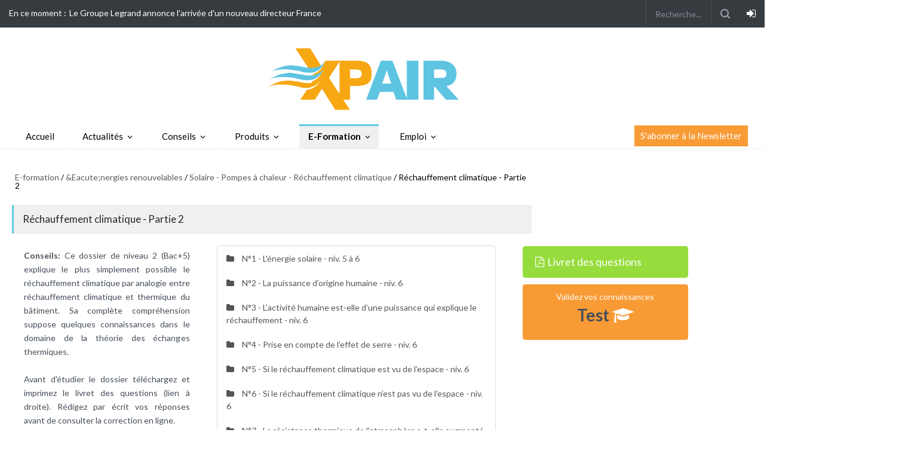

--- FILE ---
content_type: text/javascript
request_url: https://media.xpair.com/ui/js/plugins.min.js
body_size: 185550
content:
!function(){for(var e,t=function(){},n=["assert","clear","count","debug","dir","dirxml","error","exception","group","groupCollapsed","groupEnd","info","log","markTimeline","profile","profileEnd","table","time","timeEnd","timeStamp","trace","warn"],r=n.length,i=window.console=window.console||{};r--;)i[e=n[r]]||(i[e]=t)}(),function(e){"function"==typeof define&&define.amd?define(["jquery"],e):e(jQuery)}(function(e){function t(t,s){var n,a,o,r=t.nodeName.toLowerCase();return"area"===r?(a=(n=t.parentNode).name,!(!t.href||!a||"map"!==n.nodeName.toLowerCase())&&(!!(o=e("img[usemap='#"+a+"']")[0])&&i(o))):(/input|select|textarea|button|object/.test(r)?!t.disabled:"a"===r&&t.href||s)&&i(t)}function i(t){return e.expr.filters.visible(t)&&!e(t).parents().addBack().filter(function(){return"hidden"===e.css(this,"visibility")}).length}e.ui=e.ui||{},e.extend(e.ui,{version:"1.11.1",keyCode:{BACKSPACE:8,COMMA:188,DELETE:46,DOWN:40,END:35,ENTER:13,ESCAPE:27,HOME:36,LEFT:37,PAGE_DOWN:34,PAGE_UP:33,PERIOD:190,RIGHT:39,SPACE:32,TAB:9,UP:38}}),e.fn.extend({scrollParent:function(t){var i=this.css("position"),s="absolute"===i,n=t?/(auto|scroll|hidden)/:/(auto|scroll)/,a=this.parents().filter(function(){var t=e(this);return(!s||"static"!==t.css("position"))&&n.test(t.css("overflow")+t.css("overflow-y")+t.css("overflow-x"))}).eq(0);return"fixed"!==i&&a.length?a:e(this[0].ownerDocument||document)},uniqueId:function(){var e=0;return function(){return this.each(function(){this.id||(this.id="ui-id-"+ ++e)})}}(),removeUniqueId:function(){return this.each(function(){/^ui-id-\d+$/.test(this.id)&&e(this).removeAttr("id")})}}),e.extend(e.expr[":"],{data:e.expr.createPseudo?e.expr.createPseudo(function(t){return function(i){return!!e.data(i,t)}}):function(t,i,s){return!!e.data(t,s[3])},focusable:function(i){return t(i,!isNaN(e.attr(i,"tabindex")))},tabbable:function(i){var s=e.attr(i,"tabindex"),n=isNaN(s);return(n||s>=0)&&t(i,!n)}}),e("<a>").outerWidth(1).jquery||e.each(["Width","Height"],function(t,i){function s(t,i,s,a){return e.each(n,function(){i-=parseFloat(e.css(t,"padding"+this))||0,s&&(i-=parseFloat(e.css(t,"border"+this+"Width"))||0),a&&(i-=parseFloat(e.css(t,"margin"+this))||0)}),i}var n="Width"===i?["Left","Right"]:["Top","Bottom"],a=i.toLowerCase(),o={innerWidth:e.fn.innerWidth,innerHeight:e.fn.innerHeight,outerWidth:e.fn.outerWidth,outerHeight:e.fn.outerHeight};e.fn["inner"+i]=function(t){return void 0===t?o["inner"+i].call(this):this.each(function(){e(this).css(a,s(this,t)+"px")})},e.fn["outer"+i]=function(t,n){return"number"!=typeof t?o["outer"+i].call(this,t):this.each(function(){e(this).css(a,s(this,t,!0,n)+"px")})}}),e.fn.addBack||(e.fn.addBack=function(e){return this.add(null==e?this.prevObject:this.prevObject.filter(e))}),e("<a>").data("a-b","a").removeData("a-b").data("a-b")&&(e.fn.removeData=function(t){return function(i){return arguments.length?t.call(this,e.camelCase(i)):t.call(this)}}(e.fn.removeData)),e.ui.ie=!!/msie [\w.]+/.exec(navigator.userAgent.toLowerCase()),e.fn.extend({focus:function(t){return function(i,s){return"number"==typeof i?this.each(function(){var t=this;setTimeout(function(){e(t).focus(),s&&s.call(t)},i)}):t.apply(this,arguments)}}(e.fn.focus),disableSelection:function(){var e="onselectstart"in document.createElement("div")?"selectstart":"mousedown";return function(){return this.bind(e+".ui-disableSelection",function(e){e.preventDefault()})}}(),enableSelection:function(){return this.unbind(".ui-disableSelection")},zIndex:function(t){if(void 0!==t)return this.css("zIndex",t);if(this.length)for(var i,s,n=e(this[0]);n.length&&n[0]!==document;){if(("absolute"===(i=n.css("position"))||"relative"===i||"fixed"===i)&&(s=parseInt(n.css("zIndex"),10),!isNaN(s)&&0!==s))return s;n=n.parent()}return 0}}),e.ui.plugin={add:function(t,i,s){var n,a=e.ui[t].prototype;for(n in s)a.plugins[n]=a.plugins[n]||[],a.plugins[n].push([i,s[n]])},call:function(e,t,i,s){var n,a=e.plugins[t];if(a&&(s||e.element[0].parentNode&&11!==e.element[0].parentNode.nodeType))for(n=0;a.length>n;n++)e.options[a[n][0]]&&a[n][1].apply(e.element,i)}};var s=0,n=Array.prototype.slice;e.cleanData=function(t){return function(i){var s,n,a;for(a=0;null!=(n=i[a]);a++)try{(s=e._data(n,"events"))&&s.remove&&e(n).triggerHandler("remove")}catch(o){}t(i)}}(e.cleanData),e.widget=function(t,i,s){var n,a,o,r,h={},l=t.split(".")[0];return t=t.split(".")[1],n=l+"-"+t,s||(s=i,i=e.Widget),e.expr[":"][n.toLowerCase()]=function(t){return!!e.data(t,n)},e[l]=e[l]||{},a=e[l][t],o=e[l][t]=function(e,t){return this._createWidget?void(arguments.length&&this._createWidget(e,t)):new o(e,t)},e.extend(o,a,{version:s.version,_proto:e.extend({},s),_childConstructors:[]}),(r=new i).options=e.widget.extend({},r.options),e.each(s,function(t,s){return e.isFunction(s)?void(h[t]=function(){var e=function(){return i.prototype[t].apply(this,arguments)},n=function(e){return i.prototype[t].apply(this,e)};return function(){var t,i=this._super,a=this._superApply;return this._super=e,this._superApply=n,t=s.apply(this,arguments),this._super=i,this._superApply=a,t}}()):void(h[t]=s)}),o.prototype=e.widget.extend(r,{widgetEventPrefix:a&&r.widgetEventPrefix||t},h,{constructor:o,namespace:l,widgetName:t,widgetFullName:n}),a?(e.each(a._childConstructors,function(t,i){var s=i.prototype;e.widget(s.namespace+"."+s.widgetName,o,i._proto)}),delete a._childConstructors):i._childConstructors.push(o),e.widget.bridge(t,o),o},e.widget.extend=function(t){for(var i,s,a=n.call(arguments,1),o=0,r=a.length;r>o;o++)for(i in a[o])s=a[o][i],a[o].hasOwnProperty(i)&&void 0!==s&&(t[i]=e.isPlainObject(s)?e.isPlainObject(t[i])?e.widget.extend({},t[i],s):e.widget.extend({},s):s);return t},e.widget.bridge=function(t,i){var s=i.prototype.widgetFullName||t;e.fn[t]=function(a){var o="string"==typeof a,r=n.call(arguments,1),h=this;return a=!o&&r.length?e.widget.extend.apply(null,[a].concat(r)):a,o?this.each(function(){var i,n=e.data(this,s);return"instance"===a?(h=n,!1):n?e.isFunction(n[a])&&"_"!==a.charAt(0)?(i=n[a].apply(n,r))!==n&&void 0!==i?(h=i&&i.jquery?h.pushStack(i.get()):i,!1):void 0:e.error("no such method '"+a+"' for "+t+" widget instance"):e.error("cannot call methods on "+t+" prior to initialization; attempted to call method '"+a+"'")}):this.each(function(){var t=e.data(this,s);t?(t.option(a||{}),t._init&&t._init()):e.data(this,s,new i(a,this))}),h}},e.Widget=function(){},e.Widget._childConstructors=[],e.Widget.prototype={widgetName:"widget",widgetEventPrefix:"",defaultElement:"<div>",options:{disabled:!1,create:null},_createWidget:function(t,i){i=e(i||this.defaultElement||this)[0],this.element=e(i),this.uuid=s++,this.eventNamespace="."+this.widgetName+this.uuid,this.options=e.widget.extend({},this.options,this._getCreateOptions(),t),this.bindings=e(),this.hoverable=e(),this.focusable=e(),i!==this&&(e.data(i,this.widgetFullName,this),this._on(!0,this.element,{remove:function(e){e.target===i&&this.destroy()}}),this.document=e(i.style?i.ownerDocument:i.document||i),this.window=e(this.document[0].defaultView||this.document[0].parentWindow)),this._create(),this._trigger("create",null,this._getCreateEventData()),this._init()},_getCreateOptions:e.noop,_getCreateEventData:e.noop,_create:e.noop,_init:e.noop,destroy:function(){this._destroy(),this.element.unbind(this.eventNamespace).removeData(this.widgetFullName).removeData(e.camelCase(this.widgetFullName)),this.widget().unbind(this.eventNamespace).removeAttr("aria-disabled").removeClass(this.widgetFullName+"-disabled ui-state-disabled"),this.bindings.unbind(this.eventNamespace),this.hoverable.removeClass("ui-state-hover"),this.focusable.removeClass("ui-state-focus")},_destroy:e.noop,widget:function(){return this.element},option:function(t,i){var s,n,a,o=t;if(0===arguments.length)return e.widget.extend({},this.options);if("string"==typeof t)if(o={},t=(s=t.split(".")).shift(),s.length){for(n=o[t]=e.widget.extend({},this.options[t]),a=0;s.length-1>a;a++)n[s[a]]=n[s[a]]||{},n=n[s[a]];if(t=s.pop(),1===arguments.length)return void 0===n[t]?null:n[t];n[t]=i}else{if(1===arguments.length)return void 0===this.options[t]?null:this.options[t];o[t]=i}return this._setOptions(o),this},_setOptions:function(e){var t;for(t in e)this._setOption(t,e[t]);return this},_setOption:function(e,t){return this.options[e]=t,"disabled"===e&&(this.widget().toggleClass(this.widgetFullName+"-disabled",!!t),t&&(this.hoverable.removeClass("ui-state-hover"),this.focusable.removeClass("ui-state-focus"))),this},enable:function(){return this._setOptions({disabled:!1})},disable:function(){return this._setOptions({disabled:!0})},_on:function(t,i,s){var n,a=this;"boolean"!=typeof t&&(s=i,i=t,t=!1),s?(i=n=e(i),this.bindings=this.bindings.add(i)):(s=i,i=this.element,n=this.widget()),e.each(s,function(s,o){function r(){return t||!0!==a.options.disabled&&!e(this).hasClass("ui-state-disabled")?("string"==typeof o?a[o]:o).apply(a,arguments):void 0}"string"!=typeof o&&(r.guid=o.guid=o.guid||r.guid||e.guid++);var h=s.match(/^([\w:-]*)\s*(.*)$/),l=h[1]+a.eventNamespace,u=h[2];u?n.delegate(u,l,r):i.bind(l,r)})},_off:function(e,t){t=(t||"").split(" ").join(this.eventNamespace+" ")+this.eventNamespace,e.unbind(t).undelegate(t)},_delay:function(e,t){var s=this;return setTimeout(function(){return("string"==typeof e?s[e]:e).apply(s,arguments)},t||0)},_hoverable:function(t){this.hoverable=this.hoverable.add(t),this._on(t,{mouseenter:function(t){e(t.currentTarget).addClass("ui-state-hover")},mouseleave:function(t){e(t.currentTarget).removeClass("ui-state-hover")}})},_focusable:function(t){this.focusable=this.focusable.add(t),this._on(t,{focusin:function(t){e(t.currentTarget).addClass("ui-state-focus")},focusout:function(t){e(t.currentTarget).removeClass("ui-state-focus")}})},_trigger:function(t,i,s){var n,a,o=this.options[t];if(s=s||{},(i=e.Event(i)).type=(t===this.widgetEventPrefix?t:this.widgetEventPrefix+t).toLowerCase(),i.target=this.element[0],a=i.originalEvent)for(n in a)n in i||(i[n]=a[n]);return this.element.trigger(i,s),!(e.isFunction(o)&&!1===o.apply(this.element[0],[i].concat(s))||i.isDefaultPrevented())}},e.each({show:"fadeIn",hide:"fadeOut"},function(t,i){e.Widget.prototype["_"+t]=function(s,n,a){"string"==typeof n&&(n={effect:n});var o,r=n?!0===n||"number"==typeof n?i:n.effect||i:t;"number"==typeof(n=n||{})&&(n={duration:n}),o=!e.isEmptyObject(n),n.complete=a,n.delay&&s.delay(n.delay),o&&e.effects&&e.effects.effect[r]?s[t](n):r!==t&&s[r]?s[r](n.duration,n.easing,a):s.queue(function(i){e(this)[t](),a&&a.call(s[0]),i()})}}),e.widget;var a=!1;e(document).mouseup(function(){a=!1}),e.widget("ui.mouse",{version:"1.11.1",options:{cancel:"input,textarea,button,select,option",distance:1,delay:0},_mouseInit:function(){var t=this;this.element.bind("mousedown."+this.widgetName,function(e){return t._mouseDown(e)}).bind("click."+this.widgetName,function(i){return!0===e.data(i.target,t.widgetName+".preventClickEvent")?(e.removeData(i.target,t.widgetName+".preventClickEvent"),i.stopImmediatePropagation(),!1):void 0}),this.started=!1},_mouseDestroy:function(){this.element.unbind("."+this.widgetName),this._mouseMoveDelegate&&this.document.unbind("mousemove."+this.widgetName,this._mouseMoveDelegate).unbind("mouseup."+this.widgetName,this._mouseUpDelegate)},_mouseDown:function(t){if(!a){this._mouseStarted&&this._mouseUp(t),this._mouseDownEvent=t;var i=this,s=1===t.which,n=!("string"!=typeof this.options.cancel||!t.target.nodeName)&&e(t.target).closest(this.options.cancel).length;return!(s&&!n&&this._mouseCapture(t))||(this.mouseDelayMet=!this.options.delay,this.mouseDelayMet||(this._mouseDelayTimer=setTimeout(function(){i.mouseDelayMet=!0},this.options.delay)),this._mouseDistanceMet(t)&&this._mouseDelayMet(t)&&(this._mouseStarted=!1!==this._mouseStart(t),!this._mouseStarted)?(t.preventDefault(),!0):(!0===e.data(t.target,this.widgetName+".preventClickEvent")&&e.removeData(t.target,this.widgetName+".preventClickEvent"),this._mouseMoveDelegate=function(e){return i._mouseMove(e)},this._mouseUpDelegate=function(e){return i._mouseUp(e)},this.document.bind("mousemove."+this.widgetName,this._mouseMoveDelegate).bind("mouseup."+this.widgetName,this._mouseUpDelegate),t.preventDefault(),a=!0,!0))}},_mouseMove:function(t){return e.ui.ie&&(!document.documentMode||9>document.documentMode)&&!t.button?this._mouseUp(t):t.which?this._mouseStarted?(this._mouseDrag(t),t.preventDefault()):(this._mouseDistanceMet(t)&&this._mouseDelayMet(t)&&(this._mouseStarted=!1!==this._mouseStart(this._mouseDownEvent,t),this._mouseStarted?this._mouseDrag(t):this._mouseUp(t)),!this._mouseStarted):this._mouseUp(t)},_mouseUp:function(t){return this.document.unbind("mousemove."+this.widgetName,this._mouseMoveDelegate).unbind("mouseup."+this.widgetName,this._mouseUpDelegate),this._mouseStarted&&(this._mouseStarted=!1,t.target===this._mouseDownEvent.target&&e.data(t.target,this.widgetName+".preventClickEvent",!0),this._mouseStop(t)),a=!1,!1},_mouseDistanceMet:function(e){return Math.max(Math.abs(this._mouseDownEvent.pageX-e.pageX),Math.abs(this._mouseDownEvent.pageY-e.pageY))>=this.options.distance},_mouseDelayMet:function(){return this.mouseDelayMet},_mouseStart:function(){},_mouseDrag:function(){},_mouseStop:function(){},_mouseCapture:function(){return!0}}),e.widget("ui.draggable",e.ui.mouse,{version:"1.11.1",widgetEventPrefix:"drag",options:{addClasses:!0,appendTo:"parent",axis:!1,connectToSortable:!1,containment:!1,cursor:"auto",cursorAt:!1,grid:!1,handle:!1,helper:"original",iframeFix:!1,opacity:!1,refreshPositions:!1,revert:!1,revertDuration:500,scope:"default",scroll:!0,scrollSensitivity:20,scrollSpeed:20,snap:!1,snapMode:"both",snapTolerance:20,stack:!1,zIndex:!1,drag:null,start:null,stop:null},_create:function(){"original"!==this.options.helper||/^(?:r|a|f)/.test(this.element.css("position"))||(this.element[0].style.position="relative"),this.options.addClasses&&this.element.addClass("ui-draggable"),this.options.disabled&&this.element.addClass("ui-draggable-disabled"),this._setHandleClassName(),this._mouseInit()},_setOption:function(e,t){this._super(e,t),"handle"===e&&(this._removeHandleClassName(),this._setHandleClassName())},_destroy:function(){return(this.helper||this.element).is(".ui-draggable-dragging")?void(this.destroyOnClear=!0):(this.element.removeClass("ui-draggable ui-draggable-dragging ui-draggable-disabled"),this._removeHandleClassName(),void this._mouseDestroy())},_mouseCapture:function(t){var i=this.document[0],s=this.options;try{i.activeElement&&"body"!==i.activeElement.nodeName.toLowerCase()&&e(i.activeElement).blur()}catch(n){}return!(this.helper||s.disabled||e(t.target).closest(".ui-resizable-handle").length>0)&&(this.handle=this._getHandle(t),!!this.handle&&(e(!0===s.iframeFix?"iframe":s.iframeFix).each(function(){e("<div class='ui-draggable-iframeFix' style='background: #fff;'></div>").css({width:this.offsetWidth+"px",height:this.offsetHeight+"px",position:"absolute",opacity:"0.001",zIndex:1e3}).css(e(this).offset()).appendTo("body")}),!0))},_mouseStart:function(t){var i=this.options;return this.helper=this._createHelper(t),this.helper.addClass("ui-draggable-dragging"),this._cacheHelperProportions(),e.ui.ddmanager&&(e.ui.ddmanager.current=this),this._cacheMargins(),this.cssPosition=this.helper.css("position"),this.scrollParent=this.helper.scrollParent(!0),this.offsetParent=this.helper.offsetParent(),this.offsetParentCssPosition=this.offsetParent.css("position"),this.offset=this.positionAbs=this.element.offset(),this.offset={top:this.offset.top-this.margins.top,left:this.offset.left-this.margins.left},this.offset.scroll=!1,e.extend(this.offset,{click:{left:t.pageX-this.offset.left,top:t.pageY-this.offset.top},parent:this._getParentOffset(),relative:this._getRelativeOffset()}),this.originalPosition=this.position=this._generatePosition(t,!1),this.originalPageX=t.pageX,this.originalPageY=t.pageY,i.cursorAt&&this._adjustOffsetFromHelper(i.cursorAt),this._setContainment(),!1===this._trigger("start",t)?(this._clear(),!1):(this._cacheHelperProportions(),e.ui.ddmanager&&!i.dropBehaviour&&e.ui.ddmanager.prepareOffsets(this,t),this._mouseDrag(t,!0),e.ui.ddmanager&&e.ui.ddmanager.dragStart(this,t),!0)},_mouseDrag:function(t,i){if("fixed"===this.offsetParentCssPosition&&(this.offset.parent=this._getParentOffset()),this.position=this._generatePosition(t,!0),this.positionAbs=this._convertPositionTo("absolute"),!i){var s=this._uiHash();if(!1===this._trigger("drag",t,s))return this._mouseUp({}),!1;this.position=s.position}return this.helper[0].style.left=this.position.left+"px",this.helper[0].style.top=this.position.top+"px",e.ui.ddmanager&&e.ui.ddmanager.drag(this,t),!1},_mouseStop:function(t){var i=this,s=!1;return e.ui.ddmanager&&!this.options.dropBehaviour&&(s=e.ui.ddmanager.drop(this,t)),this.dropped&&(s=this.dropped,this.dropped=!1),"invalid"===this.options.revert&&!s||"valid"===this.options.revert&&s||!0===this.options.revert||e.isFunction(this.options.revert)&&this.options.revert.call(this.element,s)?e(this.helper).animate(this.originalPosition,parseInt(this.options.revertDuration,10),function(){!1!==i._trigger("stop",t)&&i._clear()}):!1!==this._trigger("stop",t)&&this._clear(),!1},_mouseUp:function(t){return e("div.ui-draggable-iframeFix").each(function(){this.parentNode.removeChild(this)}),e.ui.ddmanager&&e.ui.ddmanager.dragStop(this,t),this.element.focus(),e.ui.mouse.prototype._mouseUp.call(this,t)},cancel:function(){return this.helper.is(".ui-draggable-dragging")?this._mouseUp({}):this._clear(),this},_getHandle:function(t){return!this.options.handle||!!e(t.target).closest(this.element.find(this.options.handle)).length},_setHandleClassName:function(){this.handleElement=this.options.handle?this.element.find(this.options.handle):this.element,this.handleElement.addClass("ui-draggable-handle")},_removeHandleClassName:function(){this.handleElement.removeClass("ui-draggable-handle")},_createHelper:function(t){var i=this.options,s=e.isFunction(i.helper)?e(i.helper.apply(this.element[0],[t])):"clone"===i.helper?this.element.clone().removeAttr("id"):this.element;return s.parents("body").length||s.appendTo("parent"===i.appendTo?this.element[0].parentNode:i.appendTo),s[0]===this.element[0]||/(fixed|absolute)/.test(s.css("position"))||s.css("position","absolute"),s},_adjustOffsetFromHelper:function(t){"string"==typeof t&&(t=t.split(" ")),e.isArray(t)&&(t={left:+t[0],top:+t[1]||0}),"left"in t&&(this.offset.click.left=t.left+this.margins.left),"right"in t&&(this.offset.click.left=this.helperProportions.width-t.right+this.margins.left),"top"in t&&(this.offset.click.top=t.top+this.margins.top),"bottom"in t&&(this.offset.click.top=this.helperProportions.height-t.bottom+this.margins.top)},_isRootNode:function(e){return/(html|body)/i.test(e.tagName)||e===this.document[0]},_getParentOffset:function(){var t=this.offsetParent.offset(),i=this.document[0];return"absolute"===this.cssPosition&&this.scrollParent[0]!==i&&e.contains(this.scrollParent[0],this.offsetParent[0])&&(t.left+=this.scrollParent.scrollLeft(),t.top+=this.scrollParent.scrollTop()),this._isRootNode(this.offsetParent[0])&&(t={top:0,left:0}),{top:t.top+(parseInt(this.offsetParent.css("borderTopWidth"),10)||0),left:t.left+(parseInt(this.offsetParent.css("borderLeftWidth"),10)||0)}},_getRelativeOffset:function(){if("relative"!==this.cssPosition)return{top:0,left:0};var e=this.element.position(),t=this._isRootNode(this.scrollParent[0]);return{top:e.top-(parseInt(this.helper.css("top"),10)||0)+(t?0:this.scrollParent.scrollTop()),left:e.left-(parseInt(this.helper.css("left"),10)||0)+(t?0:this.scrollParent.scrollLeft())}},_cacheMargins:function(){this.margins={left:parseInt(this.element.css("marginLeft"),10)||0,top:parseInt(this.element.css("marginTop"),10)||0,right:parseInt(this.element.css("marginRight"),10)||0,bottom:parseInt(this.element.css("marginBottom"),10)||0}},_cacheHelperProportions:function(){this.helperProportions={width:this.helper.outerWidth(),height:this.helper.outerHeight()}},_setContainment:function(){var t,i,s,n=this.options,a=this.document[0];return this.relativeContainer=null,n.containment?"window"===n.containment?void(this.containment=[e(window).scrollLeft()-this.offset.relative.left-this.offset.parent.left,e(window).scrollTop()-this.offset.relative.top-this.offset.parent.top,e(window).scrollLeft()+e(window).width()-this.helperProportions.width-this.margins.left,e(window).scrollTop()+(e(window).height()||a.body.parentNode.scrollHeight)-this.helperProportions.height-this.margins.top]):"document"===n.containment?void(this.containment=[0,0,e(a).width()-this.helperProportions.width-this.margins.left,(e(a).height()||a.body.parentNode.scrollHeight)-this.helperProportions.height-this.margins.top]):n.containment.constructor===Array?void(this.containment=n.containment):("parent"===n.containment&&(n.containment=this.helper[0].parentNode),void((s=(i=e(n.containment))[0])&&(t="hidden"!==i.css("overflow"),this.containment=[(parseInt(i.css("borderLeftWidth"),10)||0)+(parseInt(i.css("paddingLeft"),10)||0),(parseInt(i.css("borderTopWidth"),10)||0)+(parseInt(i.css("paddingTop"),10)||0),(t?Math.max(s.scrollWidth,s.offsetWidth):s.offsetWidth)-(parseInt(i.css("borderRightWidth"),10)||0)-(parseInt(i.css("paddingRight"),10)||0)-this.helperProportions.width-this.margins.left-this.margins.right,(t?Math.max(s.scrollHeight,s.offsetHeight):s.offsetHeight)-(parseInt(i.css("borderBottomWidth"),10)||0)-(parseInt(i.css("paddingBottom"),10)||0)-this.helperProportions.height-this.margins.top-this.margins.bottom],this.relativeContainer=i))):void(this.containment=null)},_convertPositionTo:function(e,t){t||(t=this.position);var i="absolute"===e?1:-1,s=this._isRootNode(this.scrollParent[0]);return{top:t.top+this.offset.relative.top*i+this.offset.parent.top*i-("fixed"===this.cssPosition?-this.offset.scroll.top:s?0:this.offset.scroll.top)*i,left:t.left+this.offset.relative.left*i+this.offset.parent.left*i-("fixed"===this.cssPosition?-this.offset.scroll.left:s?0:this.offset.scroll.left)*i}},_generatePosition:function(e,t){var i,s,n,a,o=this.options,r=this._isRootNode(this.scrollParent[0]),h=e.pageX,l=e.pageY;return r&&this.offset.scroll||(this.offset.scroll={top:this.scrollParent.scrollTop(),left:this.scrollParent.scrollLeft()}),t&&(this.containment&&(this.relativeContainer?(s=this.relativeContainer.offset(),i=[this.containment[0]+s.left,this.containment[1]+s.top,this.containment[2]+s.left,this.containment[3]+s.top]):i=this.containment,e.pageX-this.offset.click.left<i[0]&&(h=i[0]+this.offset.click.left),e.pageY-this.offset.click.top<i[1]&&(l=i[1]+this.offset.click.top),e.pageX-this.offset.click.left>i[2]&&(h=i[2]+this.offset.click.left),e.pageY-this.offset.click.top>i[3]&&(l=i[3]+this.offset.click.top)),o.grid&&(n=o.grid[1]?this.originalPageY+Math.round((l-this.originalPageY)/o.grid[1])*o.grid[1]:this.originalPageY,l=i?n-this.offset.click.top>=i[1]||n-this.offset.click.top>i[3]?n:n-this.offset.click.top>=i[1]?n-o.grid[1]:n+o.grid[1]:n,a=o.grid[0]?this.originalPageX+Math.round((h-this.originalPageX)/o.grid[0])*o.grid[0]:this.originalPageX,h=i?a-this.offset.click.left>=i[0]||a-this.offset.click.left>i[2]?a:a-this.offset.click.left>=i[0]?a-o.grid[0]:a+o.grid[0]:a),"y"===o.axis&&(h=this.originalPageX),"x"===o.axis&&(l=this.originalPageY)),{top:l-this.offset.click.top-this.offset.relative.top-this.offset.parent.top+("fixed"===this.cssPosition?-this.offset.scroll.top:r?0:this.offset.scroll.top),left:h-this.offset.click.left-this.offset.relative.left-this.offset.parent.left+("fixed"===this.cssPosition?-this.offset.scroll.left:r?0:this.offset.scroll.left)}},_clear:function(){this.helper.removeClass("ui-draggable-dragging"),this.helper[0]===this.element[0]||this.cancelHelperRemoval||this.helper.remove(),this.helper=null,this.cancelHelperRemoval=!1,this.destroyOnClear&&this.destroy()},_trigger:function(t,i,s){return s=s||this._uiHash(),e.ui.plugin.call(this,t,[i,s,this],!0),"drag"===t&&(this.positionAbs=this._convertPositionTo("absolute")),e.Widget.prototype._trigger.call(this,t,i,s)},plugins:{},_uiHash:function(){return{helper:this.helper,position:this.position,originalPosition:this.originalPosition,offset:this.positionAbs}}}),e.ui.plugin.add("draggable","connectToSortable",{start:function(t,i,s){var n=s.options,a=e.extend({},i,{item:s.element});s.sortables=[],e(n.connectToSortable).each(function(){var i=e(this).sortable("instance");i&&!i.options.disabled&&(s.sortables.push({instance:i,shouldRevert:i.options.revert}),i.refreshPositions(),i._trigger("activate",t,a))})},stop:function(t,i,s){var n=e.extend({},i,{item:s.element});e.each(s.sortables,function(){this.instance.isOver?(this.instance.isOver=0,s.cancelHelperRemoval=!0,this.instance.cancelHelperRemoval=!1,this.shouldRevert&&(this.instance.options.revert=this.shouldRevert),this.instance._mouseStop(t),this.instance.options.helper=this.instance.options._helper,"original"===s.options.helper&&this.instance.currentItem.css({top:"auto",left:"auto"})):(this.instance.cancelHelperRemoval=!1,this.instance._trigger("deactivate",t,n))})},drag:function(t,i,s){var n=this;e.each(s.sortables,function(){var a=!1,o=this;this.instance.positionAbs=s.positionAbs,this.instance.helperProportions=s.helperProportions,this.instance.offset.click=s.offset.click,this.instance._intersectsWith(this.instance.containerCache)&&(a=!0,e.each(s.sortables,function(){return this.instance.positionAbs=s.positionAbs,this.instance.helperProportions=s.helperProportions,this.instance.offset.click=s.offset.click,this!==o&&this.instance._intersectsWith(this.instance.containerCache)&&e.contains(o.instance.element[0],this.instance.element[0])&&(a=!1),a})),a?(this.instance.isOver||(this.instance.isOver=1,this.instance.currentItem=e(n).clone().removeAttr("id").appendTo(this.instance.element).data("ui-sortable-item",!0),this.instance.options._helper=this.instance.options.helper,this.instance.options.helper=function(){return i.helper[0]},t.target=this.instance.currentItem[0],this.instance._mouseCapture(t,!0),this.instance._mouseStart(t,!0,!0),this.instance.offset.click.top=s.offset.click.top,this.instance.offset.click.left=s.offset.click.left,this.instance.offset.parent.left-=s.offset.parent.left-this.instance.offset.parent.left,this.instance.offset.parent.top-=s.offset.parent.top-this.instance.offset.parent.top,s._trigger("toSortable",t),s.dropped=this.instance.element,s.currentItem=s.element,this.instance.fromOutside=s),this.instance.currentItem&&this.instance._mouseDrag(t)):this.instance.isOver&&(this.instance.isOver=0,this.instance.cancelHelperRemoval=!0,this.instance.options.revert=!1,this.instance._trigger("out",t,this.instance._uiHash(this.instance)),this.instance._mouseStop(t,!0),this.instance.options.helper=this.instance.options._helper,this.instance.currentItem.remove(),this.instance.placeholder&&this.instance.placeholder.remove(),s._trigger("fromSortable",t),s.dropped=!1)})}}),e.ui.plugin.add("draggable","cursor",{start:function(t,i,s){var n=e("body"),a=s.options;n.css("cursor")&&(a._cursor=n.css("cursor")),n.css("cursor",a.cursor)},stop:function(t,i,s){var n=s.options;n._cursor&&e("body").css("cursor",n._cursor)}}),e.ui.plugin.add("draggable","opacity",{start:function(t,i,s){var n=e(i.helper),a=s.options;n.css("opacity")&&(a._opacity=n.css("opacity")),n.css("opacity",a.opacity)},stop:function(t,i,s){var n=s.options;n._opacity&&e(i.helper).css("opacity",n._opacity)}}),e.ui.plugin.add("draggable","scroll",{start:function(e,t,i){i.scrollParentNotHidden||(i.scrollParentNotHidden=i.helper.scrollParent(!1)),i.scrollParentNotHidden[0]!==i.document[0]&&"HTML"!==i.scrollParentNotHidden[0].tagName&&(i.overflowOffset=i.scrollParentNotHidden.offset())},drag:function(t,i,s){var n=s.options,a=!1,o=s.scrollParentNotHidden[0],r=s.document[0];o!==r&&"HTML"!==o.tagName?(n.axis&&"x"===n.axis||(s.overflowOffset.top+o.offsetHeight-t.pageY<n.scrollSensitivity?o.scrollTop=a=o.scrollTop+n.scrollSpeed:t.pageY-s.overflowOffset.top<n.scrollSensitivity&&(o.scrollTop=a=o.scrollTop-n.scrollSpeed)),n.axis&&"y"===n.axis||(s.overflowOffset.left+o.offsetWidth-t.pageX<n.scrollSensitivity?o.scrollLeft=a=o.scrollLeft+n.scrollSpeed:t.pageX-s.overflowOffset.left<n.scrollSensitivity&&(o.scrollLeft=a=o.scrollLeft-n.scrollSpeed))):(n.axis&&"x"===n.axis||(t.pageY-e(r).scrollTop()<n.scrollSensitivity?a=e(r).scrollTop(e(r).scrollTop()-n.scrollSpeed):e(window).height()-(t.pageY-e(r).scrollTop())<n.scrollSensitivity&&(a=e(r).scrollTop(e(r).scrollTop()+n.scrollSpeed))),n.axis&&"y"===n.axis||(t.pageX-e(r).scrollLeft()<n.scrollSensitivity?a=e(r).scrollLeft(e(r).scrollLeft()-n.scrollSpeed):e(window).width()-(t.pageX-e(r).scrollLeft())<n.scrollSensitivity&&(a=e(r).scrollLeft(e(r).scrollLeft()+n.scrollSpeed)))),!1!==a&&e.ui.ddmanager&&!n.dropBehaviour&&e.ui.ddmanager.prepareOffsets(s,t)}}),e.ui.plugin.add("draggable","snap",{start:function(t,i,s){var n=s.options;s.snapElements=[],e(n.snap.constructor!==String?n.snap.items||":data(ui-draggable)":n.snap).each(function(){var t=e(this),i=t.offset();this!==s.element[0]&&s.snapElements.push({item:this,width:t.outerWidth(),height:t.outerHeight(),top:i.top,left:i.left})})},drag:function(t,i,s){var n,a,o,r,h,l,u,d,c,p,f=s.options,m=f.snapTolerance,g=i.offset.left,v=g+s.helperProportions.width,y=i.offset.top,b=y+s.helperProportions.height;for(c=s.snapElements.length-1;c>=0;c--)l=(h=s.snapElements[c].left)+s.snapElements[c].width,d=(u=s.snapElements[c].top)+s.snapElements[c].height,h-m>v||g>l+m||u-m>b||y>d+m||!e.contains(s.snapElements[c].item.ownerDocument,s.snapElements[c].item)?(s.snapElements[c].snapping&&s.options.snap.release&&s.options.snap.release.call(s.element,t,e.extend(s._uiHash(),{snapItem:s.snapElements[c].item})),s.snapElements[c].snapping=!1):("inner"!==f.snapMode&&(n=m>=Math.abs(u-b),a=m>=Math.abs(d-y),o=m>=Math.abs(h-v),r=m>=Math.abs(l-g),n&&(i.position.top=s._convertPositionTo("relative",{top:u-s.helperProportions.height,left:0}).top-s.margins.top),a&&(i.position.top=s._convertPositionTo("relative",{top:d,left:0}).top-s.margins.top),o&&(i.position.left=s._convertPositionTo("relative",{top:0,left:h-s.helperProportions.width}).left-s.margins.left),r&&(i.position.left=s._convertPositionTo("relative",{top:0,left:l}).left-s.margins.left)),p=n||a||o||r,"outer"!==f.snapMode&&(n=m>=Math.abs(u-y),a=m>=Math.abs(d-b),o=m>=Math.abs(h-g),r=m>=Math.abs(l-v),n&&(i.position.top=s._convertPositionTo("relative",{top:u,left:0}).top-s.margins.top),a&&(i.position.top=s._convertPositionTo("relative",{top:d-s.helperProportions.height,left:0}).top-s.margins.top),o&&(i.position.left=s._convertPositionTo("relative",{top:0,left:h}).left-s.margins.left),r&&(i.position.left=s._convertPositionTo("relative",{top:0,left:l-s.helperProportions.width}).left-s.margins.left)),!s.snapElements[c].snapping&&(n||a||o||r||p)&&s.options.snap.snap&&s.options.snap.snap.call(s.element,t,e.extend(s._uiHash(),{snapItem:s.snapElements[c].item})),s.snapElements[c].snapping=n||a||o||r||p)}}),e.ui.plugin.add("draggable","stack",{start:function(t,i,s){var n,a=s.options,o=e.makeArray(e(a.stack)).sort(function(t,i){return(parseInt(e(t).css("zIndex"),10)||0)-(parseInt(e(i).css("zIndex"),10)||0)});o.length&&(n=parseInt(e(o[0]).css("zIndex"),10)||0,e(o).each(function(t){e(this).css("zIndex",n+t)}),this.css("zIndex",n+o.length))}}),e.ui.plugin.add("draggable","zIndex",{start:function(t,i,s){var n=e(i.helper),a=s.options;n.css("zIndex")&&(a._zIndex=n.css("zIndex")),n.css("zIndex",a.zIndex)},stop:function(t,i,s){var n=s.options;n._zIndex&&e(i.helper).css("zIndex",n._zIndex)}}),e.ui.draggable,e.widget("ui.resizable",e.ui.mouse,{version:"1.11.1",widgetEventPrefix:"resize",options:{alsoResize:!1,animate:!1,animateDuration:"slow",animateEasing:"swing",aspectRatio:!1,autoHide:!1,containment:!1,ghost:!1,grid:!1,handles:"e,s,se",helper:!1,maxHeight:null,maxWidth:null,minHeight:10,minWidth:10,zIndex:90,resize:null,start:null,stop:null},_num:function(e){return parseInt(e,10)||0},_isNumber:function(e){return!isNaN(parseInt(e,10))},_hasScroll:function(t,i){if("hidden"===e(t).css("overflow"))return!1;var s=i&&"left"===i?"scrollLeft":"scrollTop",n=!1;return t[s]>0||(t[s]=1,n=t[s]>0,t[s]=0,n)},_create:function(){var t,i,s,n,o=this,r=this.options;if(this.element.addClass("ui-resizable"),e.extend(this,{_aspectRatio:!!r.aspectRatio,aspectRatio:r.aspectRatio,originalElement:this.element,_proportionallyResizeElements:[],_helper:r.helper||r.ghost||r.animate?r.helper||"ui-resizable-helper":null}),this.element[0].nodeName.match(/canvas|textarea|input|select|button|img/i)&&(this.element.wrap(e("<div class='ui-wrapper' style='overflow: hidden;'></div>").css({position:this.element.css("position"),width:this.element.outerWidth(),height:this.element.outerHeight(),top:this.element.css("top"),left:this.element.css("left")})),this.element=this.element.parent().data("ui-resizable",this.element.resizable("instance")),this.elementIsWrapper=!0,this.element.css({marginLeft:this.originalElement.css("marginLeft"),marginTop:this.originalElement.css("marginTop"),marginRight:this.originalElement.css("marginRight"),marginBottom:this.originalElement.css("marginBottom")}),this.originalElement.css({marginLeft:0,marginTop:0,marginRight:0,marginBottom:0}),this.originalResizeStyle=this.originalElement.css("resize"),this.originalElement.css("resize","none"),this._proportionallyResizeElements.push(this.originalElement.css({position:"static",zoom:1,display:"block"})),this.originalElement.css({margin:this.originalElement.css("margin")}),this._proportionallyResize()),this.handles=r.handles||(e(".ui-resizable-handle",this.element).length?{n:".ui-resizable-n",e:".ui-resizable-e",s:".ui-resizable-s",w:".ui-resizable-w",se:".ui-resizable-se",sw:".ui-resizable-sw",ne:".ui-resizable-ne",nw:".ui-resizable-nw"}:"e,s,se"),this.handles.constructor===String)for("all"===this.handles&&(this.handles="n,e,s,w,se,sw,ne,nw"),t=this.handles.split(","),this.handles={},i=0;t.length>i;i++)s=e.trim(t[i]),(n=e("<div class='ui-resizable-handle "+("ui-resizable-"+s)+"'></div>")).css({zIndex:r.zIndex}),"se"===s&&n.addClass("ui-icon ui-icon-gripsmall-diagonal-se"),this.handles[s]=".ui-resizable-"+s,this.element.append(n);this._renderAxis=function(t){var i,s,n,a;for(i in t=t||this.element,this.handles)this.handles[i].constructor===String&&(this.handles[i]=this.element.children(this.handles[i]).first().show()),this.elementIsWrapper&&this.originalElement[0].nodeName.match(/textarea|input|select|button/i)&&(s=e(this.handles[i],this.element),a=/sw|ne|nw|se|n|s/.test(i)?s.outerHeight():s.outerWidth(),n=["padding",/ne|nw|n/.test(i)?"Top":/se|sw|s/.test(i)?"Bottom":/^e$/.test(i)?"Right":"Left"].join(""),t.css(n,a),this._proportionallyResize()),e(this.handles[i]).length},this._renderAxis(this.element),this._handles=e(".ui-resizable-handle",this.element).disableSelection(),this._handles.mouseover(function(){o.resizing||(this.className&&(n=this.className.match(/ui-resizable-(se|sw|ne|nw|n|e|s|w)/i)),o.axis=n&&n[1]?n[1]:"se")}),r.autoHide&&(this._handles.hide(),e(this.element).addClass("ui-resizable-autohide").mouseenter(function(){r.disabled||(e(this).removeClass("ui-resizable-autohide"),o._handles.show())}).mouseleave(function(){r.disabled||o.resizing||(e(this).addClass("ui-resizable-autohide"),o._handles.hide())})),this._mouseInit()},_destroy:function(){this._mouseDestroy();var t,i=function(t){e(t).removeClass("ui-resizable ui-resizable-disabled ui-resizable-resizing").removeData("resizable").removeData("ui-resizable").unbind(".resizable").find(".ui-resizable-handle").remove()};return this.elementIsWrapper&&(i(this.element),t=this.element,this.originalElement.css({position:t.css("position"),width:t.outerWidth(),height:t.outerHeight(),top:t.css("top"),left:t.css("left")}).insertAfter(t),t.remove()),this.originalElement.css("resize",this.originalResizeStyle),i(this.originalElement),this},_mouseCapture:function(t){var i,s,n=!1;for(i in this.handles)((s=e(this.handles[i])[0])===t.target||e.contains(s,t.target))&&(n=!0);return!this.options.disabled&&n},_mouseStart:function(t){var i,s,n,a=this.options,o=this.element;return this.resizing=!0,this._renderProxy(),i=this._num(this.helper.css("left")),s=this._num(this.helper.css("top")),a.containment&&(i+=e(a.containment).scrollLeft()||0,s+=e(a.containment).scrollTop()||0),this.offset=this.helper.offset(),this.position={left:i,top:s},this.size=this._helper?{width:this.helper.width(),height:this.helper.height()}:{width:o.width(),height:o.height()},this.originalSize=this._helper?{width:o.outerWidth(),height:o.outerHeight()}:{width:o.width(),height:o.height()},this.sizeDiff={width:o.outerWidth()-o.width(),height:o.outerHeight()-o.height()},this.originalPosition={left:i,top:s},this.originalMousePosition={left:t.pageX,top:t.pageY},this.aspectRatio="number"==typeof a.aspectRatio?a.aspectRatio:this.originalSize.width/this.originalSize.height||1,n=e(".ui-resizable-"+this.axis).css("cursor"),e("body").css("cursor","auto"===n?this.axis+"-resize":n),o.addClass("ui-resizable-resizing"),this._propagate("start",t),!0},_mouseDrag:function(t){var i,s,n=this.originalMousePosition,a=this.axis,o=t.pageX-n.left||0,r=t.pageY-n.top||0,h=this._change[a];return this._updatePrevProperties(),!!h&&(i=h.apply(this,[t,o,r]),this._updateVirtualBoundaries(t.shiftKey),(this._aspectRatio||t.shiftKey)&&(i=this._updateRatio(i,t)),i=this._respectSize(i,t),this._updateCache(i),this._propagate("resize",t),s=this._applyChanges(),!this._helper&&this._proportionallyResizeElements.length&&this._proportionallyResize(),e.isEmptyObject(s)||(this._updatePrevProperties(),this._trigger("resize",t,this.ui()),this._applyChanges()),!1)},_mouseStop:function(t){this.resizing=!1;var i,s,n,a,o,r,h,l=this.options,u=this;return this._helper&&(n=(s=(i=this._proportionallyResizeElements).length&&/textarea/i.test(i[0].nodeName))&&this._hasScroll(i[0],"left")?0:u.sizeDiff.height,a=s?0:u.sizeDiff.width,o={width:u.helper.width()-a,height:u.helper.height()-n},r=parseInt(u.element.css("left"),10)+(u.position.left-u.originalPosition.left)||null,h=parseInt(u.element.css("top"),10)+(u.position.top-u.originalPosition.top)||null,l.animate||this.element.css(e.extend(o,{top:h,left:r})),u.helper.height(u.size.height),u.helper.width(u.size.width),this._helper&&!l.animate&&this._proportionallyResize()),e("body").css("cursor","auto"),this.element.removeClass("ui-resizable-resizing"),this._propagate("stop",t),this._helper&&this.helper.remove(),!1},_updatePrevProperties:function(){this.prevPosition={top:this.position.top,left:this.position.left},this.prevSize={width:this.size.width,height:this.size.height}},_applyChanges:function(){var e={};return this.position.top!==this.prevPosition.top&&(e.top=this.position.top+"px"),this.position.left!==this.prevPosition.left&&(e.left=this.position.left+"px"),this.size.width!==this.prevSize.width&&(e.width=this.size.width+"px"),this.size.height!==this.prevSize.height&&(e.height=this.size.height+"px"),this.helper.css(e),e},_updateVirtualBoundaries:function(e){var t,i,s,n,a,o=this.options;a={minWidth:this._isNumber(o.minWidth)?o.minWidth:0,maxWidth:this._isNumber(o.maxWidth)?o.maxWidth:1/0,minHeight:this._isNumber(o.minHeight)?o.minHeight:0,maxHeight:this._isNumber(o.maxHeight)?o.maxHeight:1/0},(this._aspectRatio||e)&&(t=a.minHeight*this.aspectRatio,s=a.minWidth/this.aspectRatio,i=a.maxHeight*this.aspectRatio,n=a.maxWidth/this.aspectRatio,t>a.minWidth&&(a.minWidth=t),s>a.minHeight&&(a.minHeight=s),a.maxWidth>i&&(a.maxWidth=i),a.maxHeight>n&&(a.maxHeight=n)),this._vBoundaries=a},_updateCache:function(e){this.offset=this.helper.offset(),this._isNumber(e.left)&&(this.position.left=e.left),this._isNumber(e.top)&&(this.position.top=e.top),this._isNumber(e.height)&&(this.size.height=e.height),this._isNumber(e.width)&&(this.size.width=e.width)},_updateRatio:function(e){var t=this.position,i=this.size,s=this.axis;return this._isNumber(e.height)?e.width=e.height*this.aspectRatio:this._isNumber(e.width)&&(e.height=e.width/this.aspectRatio),"sw"===s&&(e.left=t.left+(i.width-e.width),e.top=null),"nw"===s&&(e.top=t.top+(i.height-e.height),e.left=t.left+(i.width-e.width)),e},_respectSize:function(e){var t=this._vBoundaries,i=this.axis,s=this._isNumber(e.width)&&t.maxWidth&&t.maxWidth<e.width,n=this._isNumber(e.height)&&t.maxHeight&&t.maxHeight<e.height,a=this._isNumber(e.width)&&t.minWidth&&t.minWidth>e.width,o=this._isNumber(e.height)&&t.minHeight&&t.minHeight>e.height,r=this.originalPosition.left+this.originalSize.width,h=this.position.top+this.size.height,l=/sw|nw|w/.test(i),u=/nw|ne|n/.test(i);return a&&(e.width=t.minWidth),o&&(e.height=t.minHeight),s&&(e.width=t.maxWidth),n&&(e.height=t.maxHeight),a&&l&&(e.left=r-t.minWidth),s&&l&&(e.left=r-t.maxWidth),o&&u&&(e.top=h-t.minHeight),n&&u&&(e.top=h-t.maxHeight),e.width||e.height||e.left||!e.top?e.width||e.height||e.top||!e.left||(e.left=null):e.top=null,e},_getPaddingPlusBorderDimensions:function(e){for(var t=0,i=[],s=[e.css("borderTopWidth"),e.css("borderRightWidth"),e.css("borderBottomWidth"),e.css("borderLeftWidth")],n=[e.css("paddingTop"),e.css("paddingRight"),e.css("paddingBottom"),e.css("paddingLeft")];4>t;t++)i[t]=parseInt(s[t],10)||0,i[t]+=parseInt(n[t],10)||0;return{height:i[0]+i[2],width:i[1]+i[3]}},_proportionallyResize:function(){if(this._proportionallyResizeElements.length)for(var e,t=0,i=this.helper||this.element;this._proportionallyResizeElements.length>t;t++)e=this._proportionallyResizeElements[t],this.outerDimensions||(this.outerDimensions=this._getPaddingPlusBorderDimensions(e)),e.css({height:i.height()-this.outerDimensions.height||0,width:i.width()-this.outerDimensions.width||0})},_renderProxy:function(){var t=this.element,i=this.options;this.elementOffset=t.offset(),this._helper?(this.helper=this.helper||e("<div style='overflow:hidden;'></div>"),this.helper.addClass(this._helper).css({width:this.element.outerWidth()-1,height:this.element.outerHeight()-1,position:"absolute",left:this.elementOffset.left+"px",top:this.elementOffset.top+"px",zIndex:++i.zIndex}),this.helper.appendTo("body").disableSelection()):this.helper=this.element},_change:{e:function(e,t){return{width:this.originalSize.width+t}},w:function(e,t){var i=this.originalSize;return{left:this.originalPosition.left+t,width:i.width-t}},n:function(e,t,i){var s=this.originalSize;return{top:this.originalPosition.top+i,height:s.height-i}},s:function(e,t,i){return{height:this.originalSize.height+i}},se:function(t,i,s){return e.extend(this._change.s.apply(this,arguments),this._change.e.apply(this,[t,i,s]))},sw:function(t,i,s){return e.extend(this._change.s.apply(this,arguments),this._change.w.apply(this,[t,i,s]))},ne:function(t,i,s){return e.extend(this._change.n.apply(this,arguments),this._change.e.apply(this,[t,i,s]))},nw:function(t,i,s){return e.extend(this._change.n.apply(this,arguments),this._change.w.apply(this,[t,i,s]))}},_propagate:function(t,i){e.ui.plugin.call(this,t,[i,this.ui()]),"resize"!==t&&this._trigger(t,i,this.ui())},plugins:{},ui:function(){return{originalElement:this.originalElement,element:this.element,helper:this.helper,position:this.position,size:this.size,originalSize:this.originalSize,originalPosition:this.originalPosition}}}),e.ui.plugin.add("resizable","animate",{stop:function(t){var i=e(this).resizable("instance"),s=i.options,n=i._proportionallyResizeElements,a=n.length&&/textarea/i.test(n[0].nodeName),o=a&&i._hasScroll(n[0],"left")?0:i.sizeDiff.height,r=a?0:i.sizeDiff.width,h={width:i.size.width-r,height:i.size.height-o},l=parseInt(i.element.css("left"),10)+(i.position.left-i.originalPosition.left)||null,u=parseInt(i.element.css("top"),10)+(i.position.top-i.originalPosition.top)||null;i.element.animate(e.extend(h,u&&l?{top:u,left:l}:{}),{duration:s.animateDuration,easing:s.animateEasing,step:function(){var s={width:parseInt(i.element.css("width"),10),height:parseInt(i.element.css("height"),10),top:parseInt(i.element.css("top"),10),left:parseInt(i.element.css("left"),10)};n&&n.length&&e(n[0]).css({width:s.width,height:s.height}),i._updateCache(s),i._propagate("resize",t)}})}}),e.ui.plugin.add("resizable","containment",{start:function(){var t,i,s,n,a,o,r,h=e(this).resizable("instance"),l=h.options,u=h.element,d=l.containment,c=d instanceof e?d.get(0):/parent/.test(d)?u.parent().get(0):d;c&&(h.containerElement=e(c),/document/.test(d)||d===document?(h.containerOffset={left:0,top:0},h.containerPosition={left:0,top:0},h.parentData={element:e(document),left:0,top:0,width:e(document).width(),height:e(document).height()||document.body.parentNode.scrollHeight}):(t=e(c),i=[],e(["Top","Right","Left","Bottom"]).each(function(e,s){i[e]=h._num(t.css("padding"+s))}),h.containerOffset=t.offset(),h.containerPosition=t.position(),h.containerSize={height:t.innerHeight()-i[3],width:t.innerWidth()-i[1]},s=h.containerOffset,n=h.containerSize.height,a=h.containerSize.width,o=h._hasScroll(c,"left")?c.scrollWidth:a,r=h._hasScroll(c)?c.scrollHeight:n,h.parentData={element:c,left:s.left,top:s.top,width:o,height:r}))},resize:function(t){var i,s,n,a,o=e(this).resizable("instance"),r=o.options,h=o.containerOffset,l=o.position,u=o._aspectRatio||t.shiftKey,d={top:0,left:0},c=o.containerElement,p=!0;c[0]!==document&&/static/.test(c.css("position"))&&(d=h),l.left<(o._helper?h.left:0)&&(o.size.width=o.size.width+(o._helper?o.position.left-h.left:o.position.left-d.left),u&&(o.size.height=o.size.width/o.aspectRatio,p=!1),o.position.left=r.helper?h.left:0),l.top<(o._helper?h.top:0)&&(o.size.height=o.size.height+(o._helper?o.position.top-h.top:o.position.top),u&&(o.size.width=o.size.height*o.aspectRatio,p=!1),o.position.top=o._helper?h.top:0),n=o.containerElement.get(0)===o.element.parent().get(0),a=/relative|absolute/.test(o.containerElement.css("position")),n&&a?(o.offset.left=o.parentData.left+o.position.left,o.offset.top=o.parentData.top+o.position.top):(o.offset.left=o.element.offset().left,o.offset.top=o.element.offset().top),i=Math.abs(o.sizeDiff.width+(o._helper?o.offset.left-d.left:o.offset.left-h.left)),s=Math.abs(o.sizeDiff.height+(o._helper?o.offset.top-d.top:o.offset.top-h.top)),i+o.size.width>=o.parentData.width&&(o.size.width=o.parentData.width-i,u&&(o.size.height=o.size.width/o.aspectRatio,p=!1)),s+o.size.height>=o.parentData.height&&(o.size.height=o.parentData.height-s,u&&(o.size.width=o.size.height*o.aspectRatio,p=!1)),p||(o.position.left=o.prevPosition.left,o.position.top=o.prevPosition.top,o.size.width=o.prevSize.width,o.size.height=o.prevSize.height)},stop:function(){var t=e(this).resizable("instance"),i=t.options,s=t.containerOffset,n=t.containerPosition,a=t.containerElement,o=e(t.helper),r=o.offset(),h=o.outerWidth()-t.sizeDiff.width,l=o.outerHeight()-t.sizeDiff.height;t._helper&&!i.animate&&/relative/.test(a.css("position"))&&e(this).css({left:r.left-n.left-s.left,width:h,height:l}),t._helper&&!i.animate&&/static/.test(a.css("position"))&&e(this).css({left:r.left-n.left-s.left,width:h,height:l})}}),e.ui.plugin.add("resizable","alsoResize",{start:function(){var i=e(this).resizable("instance").options,s=function(t){e(t).each(function(){var t=e(this);t.data("ui-resizable-alsoresize",{width:parseInt(t.width(),10),height:parseInt(t.height(),10),left:parseInt(t.css("left"),10),top:parseInt(t.css("top"),10)})})};"object"!=typeof i.alsoResize||i.alsoResize.parentNode?s(i.alsoResize):i.alsoResize.length?(i.alsoResize=i.alsoResize[0],s(i.alsoResize)):e.each(i.alsoResize,function(e){s(e)})},resize:function(t,i){var s=e(this).resizable("instance"),n=s.options,a=s.originalSize,o=s.originalPosition,r={height:s.size.height-a.height||0,width:s.size.width-a.width||0,top:s.position.top-o.top||0,left:s.position.left-o.left||0},h=function(t,s){e(t).each(function(){var t=e(this),n=e(this).data("ui-resizable-alsoresize"),a={},o=s&&s.length?s:t.parents(i.originalElement[0]).length?["width","height"]:["width","height","top","left"];e.each(o,function(e,t){var i=(n[t]||0)+(r[t]||0);i&&i>=0&&(a[t]=i||null)}),t.css(a)})};"object"!=typeof n.alsoResize||n.alsoResize.nodeType?h(n.alsoResize):e.each(n.alsoResize,function(e,t){h(e,t)})},stop:function(){e(this).removeData("resizable-alsoresize")}}),e.ui.plugin.add("resizable","ghost",{start:function(){var t=e(this).resizable("instance"),i=t.options,s=t.size;t.ghost=t.originalElement.clone(),t.ghost.css({opacity:.25,display:"block",position:"relative",height:s.height,width:s.width,margin:0,left:0,top:0}).addClass("ui-resizable-ghost").addClass("string"==typeof i.ghost?i.ghost:""),t.ghost.appendTo(t.helper)},resize:function(){var t=e(this).resizable("instance");t.ghost&&t.ghost.css({position:"relative",height:t.size.height,width:t.size.width})},stop:function(){var t=e(this).resizable("instance");t.ghost&&t.helper&&t.helper.get(0).removeChild(t.ghost.get(0))}}),e.ui.plugin.add("resizable","grid",{resize:function(){var t,i=e(this).resizable("instance"),s=i.options,n=i.size,a=i.originalSize,o=i.originalPosition,r=i.axis,h="number"==typeof s.grid?[s.grid,s.grid]:s.grid,l=h[0]||1,u=h[1]||1,d=Math.round((n.width-a.width)/l)*l,c=Math.round((n.height-a.height)/u)*u,p=a.width+d,f=a.height+c,m=s.maxWidth&&p>s.maxWidth,g=s.maxHeight&&f>s.maxHeight,v=s.minWidth&&s.minWidth>p,y=s.minHeight&&s.minHeight>f;s.grid=h,v&&(p+=l),y&&(f+=u),m&&(p-=l),g&&(f-=u),/^(se|s|e)$/.test(r)?(i.size.width=p,i.size.height=f):/^(ne)$/.test(r)?(i.size.width=p,i.size.height=f,i.position.top=o.top-c):/^(sw)$/.test(r)?(i.size.width=p,i.size.height=f,i.position.left=o.left-d):((0>=f-u||0>=p-l)&&(t=i._getPaddingPlusBorderDimensions(this)),f-u>0?(i.size.height=f,i.position.top=o.top-c):(f=u-t.height,i.size.height=f,i.position.top=o.top+a.height-f),p-l>0?(i.size.width=p,i.position.left=o.left-d):(p=u-t.height,i.size.width=p,i.position.left=o.left+a.width-p))}}),e.ui.resizable,e.widget("ui.sortable",e.ui.mouse,{version:"1.11.1",widgetEventPrefix:"sort",ready:!1,options:{appendTo:"parent",axis:!1,connectWith:!1,containment:!1,cursor:"auto",cursorAt:!1,dropOnEmpty:!0,forcePlaceholderSize:!1,forceHelperSize:!1,grid:!1,handle:!1,helper:"original",items:"> *",opacity:!1,placeholder:!1,revert:!1,scroll:!0,scrollSensitivity:20,scrollSpeed:20,scope:"default",tolerance:"intersect",zIndex:1e3,activate:null,beforeStop:null,change:null,deactivate:null,out:null,over:null,receive:null,remove:null,sort:null,start:null,stop:null,update:null},_isOverAxis:function(e,t,i){return e>=t&&t+i>e},_isFloating:function(e){return/left|right/.test(e.css("float"))||/inline|table-cell/.test(e.css("display"))},_create:function(){var e=this.options;this.containerCache={},this.element.addClass("ui-sortable"),this.refresh(),this.floating=!!this.items.length&&("x"===e.axis||this._isFloating(this.items[0].item)),this.offset=this.element.offset(),this._mouseInit(),this._setHandleClassName(),this.ready=!0},_setOption:function(e,t){this._super(e,t),"handle"===e&&this._setHandleClassName()},_setHandleClassName:function(){this.element.find(".ui-sortable-handle").removeClass("ui-sortable-handle"),e.each(this.items,function(){(this.instance.options.handle?this.item.find(this.instance.options.handle):this.item).addClass("ui-sortable-handle")})},_destroy:function(){this.element.removeClass("ui-sortable ui-sortable-disabled").find(".ui-sortable-handle").removeClass("ui-sortable-handle"),this._mouseDestroy();for(var e=this.items.length-1;e>=0;e--)this.items[e].item.removeData(this.widgetName+"-item");return this},_mouseCapture:function(t,i){var s=null,n=!1,a=this;return!this.reverting&&(!this.options.disabled&&"static"!==this.options.type&&(this._refreshItems(t),e(t.target).parents().each(function(){return e.data(this,a.widgetName+"-item")===a?(s=e(this),!1):void 0}),e.data(t.target,a.widgetName+"-item")===a&&(s=e(t.target)),!!s&&(!(this.options.handle&&!i&&(e(this.options.handle,s).find("*").addBack().each(function(){this===t.target&&(n=!0)}),!n))&&(this.currentItem=s,this._removeCurrentsFromItems(),!0))))},_mouseStart:function(t,i,s){var n,a,o=this.options;if(this.currentContainer=this,this.refreshPositions(),this.helper=this._createHelper(t),this._cacheHelperProportions(),this._cacheMargins(),this.scrollParent=this.helper.scrollParent(),this.offset=this.currentItem.offset(),this.offset={top:this.offset.top-this.margins.top,left:this.offset.left-this.margins.left},e.extend(this.offset,{click:{left:t.pageX-this.offset.left,top:t.pageY-this.offset.top},parent:this._getParentOffset(),relative:this._getRelativeOffset()}),this.helper.css("position","absolute"),this.cssPosition=this.helper.css("position"),this.originalPosition=this._generatePosition(t),this.originalPageX=t.pageX,this.originalPageY=t.pageY,o.cursorAt&&this._adjustOffsetFromHelper(o.cursorAt),this.domPosition={prev:this.currentItem.prev()[0],parent:this.currentItem.parent()[0]},this.helper[0]!==this.currentItem[0]&&this.currentItem.hide(),this._createPlaceholder(),o.containment&&this._setContainment(),o.cursor&&"auto"!==o.cursor&&(a=this.document.find("body"),this.storedCursor=a.css("cursor"),a.css("cursor",o.cursor),this.storedStylesheet=e("<style>*{ cursor: "+o.cursor+" !important; }</style>").appendTo(a)),o.opacity&&(this.helper.css("opacity")&&(this._storedOpacity=this.helper.css("opacity")),this.helper.css("opacity",o.opacity)),o.zIndex&&(this.helper.css("zIndex")&&(this._storedZIndex=this.helper.css("zIndex")),this.helper.css("zIndex",o.zIndex)),this.scrollParent[0]!==document&&"HTML"!==this.scrollParent[0].tagName&&(this.overflowOffset=this.scrollParent.offset()),this._trigger("start",t,this._uiHash()),this._preserveHelperProportions||this._cacheHelperProportions(),!s)for(n=this.containers.length-1;n>=0;n--)this.containers[n]._trigger("activate",t,this._uiHash(this));return e.ui.ddmanager&&(e.ui.ddmanager.current=this),e.ui.ddmanager&&!o.dropBehaviour&&e.ui.ddmanager.prepareOffsets(this,t),this.dragging=!0,this.helper.addClass("ui-sortable-helper"),this._mouseDrag(t),!0},_mouseDrag:function(t){var i,s,n,a,o=this.options,r=!1;for(this.position=this._generatePosition(t),this.positionAbs=this._convertPositionTo("absolute"),this.lastPositionAbs||(this.lastPositionAbs=this.positionAbs),this.options.scroll&&(this.scrollParent[0]!==document&&"HTML"!==this.scrollParent[0].tagName?(this.overflowOffset.top+this.scrollParent[0].offsetHeight-t.pageY<o.scrollSensitivity?this.scrollParent[0].scrollTop=r=this.scrollParent[0].scrollTop+o.scrollSpeed:t.pageY-this.overflowOffset.top<o.scrollSensitivity&&(this.scrollParent[0].scrollTop=r=this.scrollParent[0].scrollTop-o.scrollSpeed),this.overflowOffset.left+this.scrollParent[0].offsetWidth-t.pageX<o.scrollSensitivity?this.scrollParent[0].scrollLeft=r=this.scrollParent[0].scrollLeft+o.scrollSpeed:t.pageX-this.overflowOffset.left<o.scrollSensitivity&&(this.scrollParent[0].scrollLeft=r=this.scrollParent[0].scrollLeft-o.scrollSpeed)):(t.pageY-e(document).scrollTop()<o.scrollSensitivity?r=e(document).scrollTop(e(document).scrollTop()-o.scrollSpeed):e(window).height()-(t.pageY-e(document).scrollTop())<o.scrollSensitivity&&(r=e(document).scrollTop(e(document).scrollTop()+o.scrollSpeed)),t.pageX-e(document).scrollLeft()<o.scrollSensitivity?r=e(document).scrollLeft(e(document).scrollLeft()-o.scrollSpeed):e(window).width()-(t.pageX-e(document).scrollLeft())<o.scrollSensitivity&&(r=e(document).scrollLeft(e(document).scrollLeft()+o.scrollSpeed))),!1!==r&&e.ui.ddmanager&&!o.dropBehaviour&&e.ui.ddmanager.prepareOffsets(this,t)),this.positionAbs=this._convertPositionTo("absolute"),this.options.axis&&"y"===this.options.axis||(this.helper[0].style.left=this.position.left+"px"),this.options.axis&&"x"===this.options.axis||(this.helper[0].style.top=this.position.top+"px"),i=this.items.length-1;i>=0;i--)if(n=(s=this.items[i]).item[0],(a=this._intersectsWithPointer(s))&&s.instance===this.currentContainer&&n!==this.currentItem[0]&&this.placeholder[1===a?"next":"prev"]()[0]!==n&&!e.contains(this.placeholder[0],n)&&("semi-dynamic"!==this.options.type||!e.contains(this.element[0],n))){if(this.direction=1===a?"down":"up","pointer"!==this.options.tolerance&&!this._intersectsWithSides(s))break;this._rearrange(t,s),this._trigger("change",t,this._uiHash());break}return this._contactContainers(t),e.ui.ddmanager&&e.ui.ddmanager.drag(this,t),this._trigger("sort",t,this._uiHash()),this.lastPositionAbs=this.positionAbs,!1},_mouseStop:function(t,i){if(t){if(e.ui.ddmanager&&!this.options.dropBehaviour&&e.ui.ddmanager.drop(this,t),this.options.revert){var s=this,n=this.placeholder.offset(),a=this.options.axis,o={};a&&"x"!==a||(o.left=n.left-this.offset.parent.left-this.margins.left+(this.offsetParent[0]===document.body?0:this.offsetParent[0].scrollLeft)),a&&"y"!==a||(o.top=n.top-this.offset.parent.top-this.margins.top+(this.offsetParent[0]===document.body?0:this.offsetParent[0].scrollTop)),this.reverting=!0,e(this.helper).animate(o,parseInt(this.options.revert,10)||500,function(){s._clear(t)})}else this._clear(t,i);return!1}},cancel:function(){if(this.dragging){this._mouseUp({target:null}),"original"===this.options.helper?this.currentItem.css(this._storedCSS).removeClass("ui-sortable-helper"):this.currentItem.show();for(var t=this.containers.length-1;t>=0;t--)this.containers[t]._trigger("deactivate",null,this._uiHash(this)),this.containers[t].containerCache.over&&(this.containers[t]._trigger("out",null,this._uiHash(this)),this.containers[t].containerCache.over=0)}return this.placeholder&&(this.placeholder[0].parentNode&&this.placeholder[0].parentNode.removeChild(this.placeholder[0]),"original"!==this.options.helper&&this.helper&&this.helper[0].parentNode&&this.helper.remove(),e.extend(this,{helper:null,dragging:!1,reverting:!1,_noFinalSort:null}),this.domPosition.prev?e(this.domPosition.prev).after(this.currentItem):e(this.domPosition.parent).prepend(this.currentItem)),this},serialize:function(t){var i=this._getItemsAsjQuery(t&&t.connected),s=[];return t=t||{},e(i).each(function(){var i=(e(t.item||this).attr(t.attribute||"id")||"").match(t.expression||/(.+)[\-=_](.+)/);i&&s.push((t.key||i[1]+"[]")+"="+(t.key&&t.expression?i[1]:i[2]))}),!s.length&&t.key&&s.push(t.key+"="),s.join("&")},toArray:function(t){var i=this._getItemsAsjQuery(t&&t.connected),s=[];return t=t||{},i.each(function(){s.push(e(t.item||this).attr(t.attribute||"id")||"")}),s},_intersectsWith:function(e){var t=this.positionAbs.left,i=t+this.helperProportions.width,s=this.positionAbs.top,n=s+this.helperProportions.height,a=e.left,o=a+e.width,r=e.top,h=r+e.height,l=this.offset.click.top,u=this.offset.click.left,d="x"===this.options.axis||s+l>r&&h>s+l,c="y"===this.options.axis||t+u>a&&o>t+u,p=d&&c;return"pointer"===this.options.tolerance||this.options.forcePointerForContainers||"pointer"!==this.options.tolerance&&this.helperProportions[this.floating?"width":"height"]>e[this.floating?"width":"height"]?p:t+this.helperProportions.width/2>a&&o>i-this.helperProportions.width/2&&s+this.helperProportions.height/2>r&&h>n-this.helperProportions.height/2},_intersectsWithPointer:function(e){var t="x"===this.options.axis||this._isOverAxis(this.positionAbs.top+this.offset.click.top,e.top,e.height),i="y"===this.options.axis||this._isOverAxis(this.positionAbs.left+this.offset.click.left,e.left,e.width),s=t&&i,n=this._getDragVerticalDirection(),a=this._getDragHorizontalDirection();return!!s&&(this.floating?a&&"right"===a||"down"===n?2:1:n&&("down"===n?2:1))},_intersectsWithSides:function(e){var t=this._isOverAxis(this.positionAbs.top+this.offset.click.top,e.top+e.height/2,e.height),i=this._isOverAxis(this.positionAbs.left+this.offset.click.left,e.left+e.width/2,e.width),s=this._getDragVerticalDirection(),n=this._getDragHorizontalDirection();return this.floating&&n?"right"===n&&i||"left"===n&&!i:s&&("down"===s&&t||"up"===s&&!t)},_getDragVerticalDirection:function(){var e=this.positionAbs.top-this.lastPositionAbs.top;return 0!==e&&(e>0?"down":"up")},_getDragHorizontalDirection:function(){var e=this.positionAbs.left-this.lastPositionAbs.left;return 0!==e&&(e>0?"right":"left")},refresh:function(e){return this._refreshItems(e),this._setHandleClassName(),this.refreshPositions(),this},_connectWith:function(){var e=this.options;return e.connectWith.constructor===String?[e.connectWith]:e.connectWith},_getItemsAsjQuery:function(t){function i(){r.push(this)}var s,n,a,o,r=[],h=[],l=this._connectWith();if(l&&t)for(s=l.length-1;s>=0;s--)for(n=(a=e(l[s])).length-1;n>=0;n--)(o=e.data(a[n],this.widgetFullName))&&o!==this&&!o.options.disabled&&h.push([e.isFunction(o.options.items)?o.options.items.call(o.element):e(o.options.items,o.element).not(".ui-sortable-helper").not(".ui-sortable-placeholder"),o]);for(h.push([e.isFunction(this.options.items)?this.options.items.call(this.element,null,{options:this.options,item:this.currentItem}):e(this.options.items,this.element).not(".ui-sortable-helper").not(".ui-sortable-placeholder"),this]),s=h.length-1;s>=0;s--)h[s][0].each(i);return e(r)},_removeCurrentsFromItems:function(){var t=this.currentItem.find(":data("+this.widgetName+"-item)");this.items=e.grep(this.items,function(e){for(var i=0;t.length>i;i++)if(t[i]===e.item[0])return!1;return!0})},_refreshItems:function(t){this.items=[],this.containers=[this];var i,s,n,a,o,r,h,l,u=this.items,d=[[e.isFunction(this.options.items)?this.options.items.call(this.element[0],t,{item:this.currentItem}):e(this.options.items,this.element),this]],c=this._connectWith();if(c&&this.ready)for(i=c.length-1;i>=0;i--)for(s=(n=e(c[i])).length-1;s>=0;s--)(a=e.data(n[s],this.widgetFullName))&&a!==this&&!a.options.disabled&&(d.push([e.isFunction(a.options.items)?a.options.items.call(a.element[0],t,{item:this.currentItem}):e(a.options.items,a.element),a]),this.containers.push(a));for(i=d.length-1;i>=0;i--)for(o=d[i][1],s=0,l=(r=d[i][0]).length;l>s;s++)(h=e(r[s])).data(this.widgetName+"-item",o),u.push({item:h,instance:o,width:0,height:0,left:0,top:0})},refreshPositions:function(t){var i,s,n,a;for(this.offsetParent&&this.helper&&(this.offset.parent=this._getParentOffset()),i=this.items.length-1;i>=0;i--)(s=this.items[i]).instance!==this.currentContainer&&this.currentContainer&&s.item[0]!==this.currentItem[0]||(n=this.options.toleranceElement?e(this.options.toleranceElement,s.item):s.item,t||(s.width=n.outerWidth(),s.height=n.outerHeight()),a=n.offset(),s.left=a.left,s.top=a.top);if(this.options.custom&&this.options.custom.refreshContainers)this.options.custom.refreshContainers.call(this);else for(i=this.containers.length-1;i>=0;i--)a=this.containers[i].element.offset(),this.containers[i].containerCache.left=a.left,this.containers[i].containerCache.top=a.top,this.containers[i].containerCache.width=this.containers[i].element.outerWidth(),this.containers[i].containerCache.height=this.containers[i].element.outerHeight();return this},_createPlaceholder:function(t){var i,s=(t=t||this).options;s.placeholder&&s.placeholder.constructor!==String||(i=s.placeholder,s.placeholder={element:function(){var s=t.currentItem[0].nodeName.toLowerCase(),n=e("<"+s+">",t.document[0]).addClass(i||t.currentItem[0].className+" ui-sortable-placeholder").removeClass("ui-sortable-helper");return"tr"===s?t.currentItem.children().each(function(){e("<td>&#160;</td>",t.document[0]).attr("colspan",e(this).attr("colspan")||1).appendTo(n)}):"img"===s&&n.attr("src",t.currentItem.attr("src")),i||n.css("visibility","hidden"),n},update:function(e,n){(!i||s.forcePlaceholderSize)&&(n.height()||n.height(t.currentItem.innerHeight()-parseInt(t.currentItem.css("paddingTop")||0,10)-parseInt(t.currentItem.css("paddingBottom")||0,10)),n.width()||n.width(t.currentItem.innerWidth()-parseInt(t.currentItem.css("paddingLeft")||0,10)-parseInt(t.currentItem.css("paddingRight")||0,10)))}}),t.placeholder=e(s.placeholder.element.call(t.element,t.currentItem)),t.currentItem.after(t.placeholder),s.placeholder.update(t,t.placeholder)},_contactContainers:function(t){var i,s,n,a,o,r,h,l,u,d,c=null,p=null;for(i=this.containers.length-1;i>=0;i--)if(!e.contains(this.currentItem[0],this.containers[i].element[0]))if(this._intersectsWith(this.containers[i].containerCache)){if(c&&e.contains(this.containers[i].element[0],c.element[0]))continue;c=this.containers[i],p=i}else this.containers[i].containerCache.over&&(this.containers[i]._trigger("out",t,this._uiHash(this)),this.containers[i].containerCache.over=0);if(c)if(1===this.containers.length)this.containers[p].containerCache.over||(this.containers[p]._trigger("over",t,this._uiHash(this)),this.containers[p].containerCache.over=1);else{for(n=1e4,a=null,o=(u=c.floating||this._isFloating(this.currentItem))?"left":"top",r=u?"width":"height",d=u?"clientX":"clientY",s=this.items.length-1;s>=0;s--)e.contains(this.containers[p].element[0],this.items[s].item[0])&&this.items[s].item[0]!==this.currentItem[0]&&(h=this.items[s].item.offset()[o],l=!1,t[d]-h>this.items[s][r]/2&&(l=!0),n>Math.abs(t[d]-h)&&(n=Math.abs(t[d]-h),a=this.items[s],this.direction=l?"up":"down"));if(!a&&!this.options.dropOnEmpty)return;if(this.currentContainer===this.containers[p])return;a?this._rearrange(t,a,null,!0):this._rearrange(t,null,this.containers[p].element,!0),this._trigger("change",t,this._uiHash()),this.containers[p]._trigger("change",t,this._uiHash(this)),this.currentContainer=this.containers[p],this.options.placeholder.update(this.currentContainer,this.placeholder),this.containers[p]._trigger("over",t,this._uiHash(this)),this.containers[p].containerCache.over=1}},_createHelper:function(t){var i=this.options,s=e.isFunction(i.helper)?e(i.helper.apply(this.element[0],[t,this.currentItem])):"clone"===i.helper?this.currentItem.clone():this.currentItem;return s.parents("body").length||e("parent"!==i.appendTo?i.appendTo:this.currentItem[0].parentNode)[0].appendChild(s[0]),s[0]===this.currentItem[0]&&(this._storedCSS={width:this.currentItem[0].style.width,height:this.currentItem[0].style.height,position:this.currentItem.css("position"),top:this.currentItem.css("top"),left:this.currentItem.css("left")}),(!s[0].style.width||i.forceHelperSize)&&s.width(this.currentItem.width()),(!s[0].style.height||i.forceHelperSize)&&s.height(this.currentItem.height()),s},_adjustOffsetFromHelper:function(t){"string"==typeof t&&(t=t.split(" ")),e.isArray(t)&&(t={left:+t[0],top:+t[1]||0}),"left"in t&&(this.offset.click.left=t.left+this.margins.left),"right"in t&&(this.offset.click.left=this.helperProportions.width-t.right+this.margins.left),"top"in t&&(this.offset.click.top=t.top+this.margins.top),"bottom"in t&&(this.offset.click.top=this.helperProportions.height-t.bottom+this.margins.top)},_getParentOffset:function(){this.offsetParent=this.helper.offsetParent();var t=this.offsetParent.offset();return"absolute"===this.cssPosition&&this.scrollParent[0]!==document&&e.contains(this.scrollParent[0],this.offsetParent[0])&&(t.left+=this.scrollParent.scrollLeft(),t.top+=this.scrollParent.scrollTop()),(this.offsetParent[0]===document.body||this.offsetParent[0].tagName&&"html"===this.offsetParent[0].tagName.toLowerCase()&&e.ui.ie)&&(t={top:0,left:0}),{top:t.top+(parseInt(this.offsetParent.css("borderTopWidth"),10)||0),left:t.left+(parseInt(this.offsetParent.css("borderLeftWidth"),10)||0)}},_getRelativeOffset:function(){if("relative"===this.cssPosition){var e=this.currentItem.position();return{top:e.top-(parseInt(this.helper.css("top"),10)||0)+this.scrollParent.scrollTop(),left:e.left-(parseInt(this.helper.css("left"),10)||0)+this.scrollParent.scrollLeft()}}return{top:0,left:0}},_cacheMargins:function(){this.margins={left:parseInt(this.currentItem.css("marginLeft"),10)||0,top:parseInt(this.currentItem.css("marginTop"),10)||0}},_cacheHelperProportions:function(){this.helperProportions={width:this.helper.outerWidth(),height:this.helper.outerHeight()}},_setContainment:function(){var t,i,s,n=this.options;"parent"===n.containment&&(n.containment=this.helper[0].parentNode),("document"===n.containment||"window"===n.containment)&&(this.containment=[0-this.offset.relative.left-this.offset.parent.left,0-this.offset.relative.top-this.offset.parent.top,e("document"===n.containment?document:window).width()-this.helperProportions.width-this.margins.left,(e("document"===n.containment?document:window).height()||document.body.parentNode.scrollHeight)-this.helperProportions.height-this.margins.top]),/^(document|window|parent)$/.test(n.containment)||(t=e(n.containment)[0],i=e(n.containment).offset(),s="hidden"!==e(t).css("overflow"),this.containment=[i.left+(parseInt(e(t).css("borderLeftWidth"),10)||0)+(parseInt(e(t).css("paddingLeft"),10)||0)-this.margins.left,i.top+(parseInt(e(t).css("borderTopWidth"),10)||0)+(parseInt(e(t).css("paddingTop"),10)||0)-this.margins.top,i.left+(s?Math.max(t.scrollWidth,t.offsetWidth):t.offsetWidth)-(parseInt(e(t).css("borderLeftWidth"),10)||0)-(parseInt(e(t).css("paddingRight"),10)||0)-this.helperProportions.width-this.margins.left,i.top+(s?Math.max(t.scrollHeight,t.offsetHeight):t.offsetHeight)-(parseInt(e(t).css("borderTopWidth"),10)||0)-(parseInt(e(t).css("paddingBottom"),10)||0)-this.helperProportions.height-this.margins.top])},_convertPositionTo:function(t,i){i||(i=this.position);var s="absolute"===t?1:-1,n="absolute"!==this.cssPosition||this.scrollParent[0]!==document&&e.contains(this.scrollParent[0],this.offsetParent[0])?this.scrollParent:this.offsetParent,a=/(html|body)/i.test(n[0].tagName);return{top:i.top+this.offset.relative.top*s+this.offset.parent.top*s-("fixed"===this.cssPosition?-this.scrollParent.scrollTop():a?0:n.scrollTop())*s,left:i.left+this.offset.relative.left*s+this.offset.parent.left*s-("fixed"===this.cssPosition?-this.scrollParent.scrollLeft():a?0:n.scrollLeft())*s}},_generatePosition:function(t){var i,s,n=this.options,a=t.pageX,o=t.pageY,r="absolute"!==this.cssPosition||this.scrollParent[0]!==document&&e.contains(this.scrollParent[0],this.offsetParent[0])?this.scrollParent:this.offsetParent,h=/(html|body)/i.test(r[0].tagName);return"relative"!==this.cssPosition||this.scrollParent[0]!==document&&this.scrollParent[0]!==this.offsetParent[0]||(this.offset.relative=this._getRelativeOffset()),this.originalPosition&&(this.containment&&(t.pageX-this.offset.click.left<this.containment[0]&&(a=this.containment[0]+this.offset.click.left),t.pageY-this.offset.click.top<this.containment[1]&&(o=this.containment[1]+this.offset.click.top),t.pageX-this.offset.click.left>this.containment[2]&&(a=this.containment[2]+this.offset.click.left),t.pageY-this.offset.click.top>this.containment[3]&&(o=this.containment[3]+this.offset.click.top)),n.grid&&(i=this.originalPageY+Math.round((o-this.originalPageY)/n.grid[1])*n.grid[1],o=this.containment?i-this.offset.click.top>=this.containment[1]&&i-this.offset.click.top<=this.containment[3]?i:i-this.offset.click.top>=this.containment[1]?i-n.grid[1]:i+n.grid[1]:i,s=this.originalPageX+Math.round((a-this.originalPageX)/n.grid[0])*n.grid[0],a=this.containment?s-this.offset.click.left>=this.containment[0]&&s-this.offset.click.left<=this.containment[2]?s:s-this.offset.click.left>=this.containment[0]?s-n.grid[0]:s+n.grid[0]:s)),{top:o-this.offset.click.top-this.offset.relative.top-this.offset.parent.top+("fixed"===this.cssPosition?-this.scrollParent.scrollTop():h?0:r.scrollTop()),left:a-this.offset.click.left-this.offset.relative.left-this.offset.parent.left+("fixed"===this.cssPosition?-this.scrollParent.scrollLeft():h?0:r.scrollLeft())}},_rearrange:function(e,t,i,s){i?i[0].appendChild(this.placeholder[0]):t.item[0].parentNode.insertBefore(this.placeholder[0],"down"===this.direction?t.item[0]:t.item[0].nextSibling),this.counter=this.counter?++this.counter:1;var n=this.counter;this._delay(function(){n===this.counter&&this.refreshPositions(!s)})},_clear:function(e,t){function i(e,t,i){return function(s){i._trigger(e,s,t._uiHash(t))}}this.reverting=!1;var s,n=[];if(!this._noFinalSort&&this.currentItem.parent().length&&this.placeholder.before(this.currentItem),this._noFinalSort=null,this.helper[0]===this.currentItem[0]){for(s in this._storedCSS)("auto"===this._storedCSS[s]||"static"===this._storedCSS[s])&&(this._storedCSS[s]="");this.currentItem.css(this._storedCSS).removeClass("ui-sortable-helper")}else this.currentItem.show();for(this.fromOutside&&!t&&n.push(function(e){this._trigger("receive",e,this._uiHash(this.fromOutside))}),!this.fromOutside&&this.domPosition.prev===this.currentItem.prev().not(".ui-sortable-helper")[0]&&this.domPosition.parent===this.currentItem.parent()[0]||t||n.push(function(e){this._trigger("update",e,this._uiHash())}),this!==this.currentContainer&&(t||(n.push(function(e){this._trigger("remove",e,this._uiHash())}),n.push(function(e){return function(t){e._trigger("receive",t,this._uiHash(this))}}.call(this,this.currentContainer)),n.push(function(e){return function(t){e._trigger("update",t,this._uiHash(this))}}.call(this,this.currentContainer)))),s=this.containers.length-1;s>=0;s--)t||n.push(i("deactivate",this,this.containers[s])),this.containers[s].containerCache.over&&(n.push(i("out",this,this.containers[s])),this.containers[s].containerCache.over=0);if(this.storedCursor&&(this.document.find("body").css("cursor",this.storedCursor),this.storedStylesheet.remove()),this._storedOpacity&&this.helper.css("opacity",this._storedOpacity),this._storedZIndex&&this.helper.css("zIndex","auto"===this._storedZIndex?"":this._storedZIndex),this.dragging=!1,this.cancelHelperRemoval){if(!t){for(this._trigger("beforeStop",e,this._uiHash()),s=0;n.length>s;s++)n[s].call(this,e);this._trigger("stop",e,this._uiHash())}return this.fromOutside=!1,!1}if(t||this._trigger("beforeStop",e,this._uiHash()),this.placeholder[0].parentNode.removeChild(this.placeholder[0]),this.helper[0]!==this.currentItem[0]&&this.helper.remove(),this.helper=null,!t){for(s=0;n.length>s;s++)n[s].call(this,e);this._trigger("stop",e,this._uiHash())}return this.fromOutside=!1,!0},_trigger:function(){!1===e.Widget.prototype._trigger.apply(this,arguments)&&this.cancel()},_uiHash:function(t){var i=t||this;return{helper:i.helper,placeholder:i.placeholder||e([]),position:i.position,originalPosition:i.originalPosition,offset:i.positionAbs,item:i.currentItem,sender:t?t.element:null}}})}),function(Da,P,l){var O=function(h){function V(a){var b,c,d={};h.each(a,function(e){(b=e.match(/^([^A-Z]+?)([A-Z])/))&&-1!=="a aa ai ao as b fn i m o s ".indexOf(b[1]+" ")&&(c=e.replace(b[0],b[2].toLowerCase()),d[c]=e,"o"===b[1]&&V(a[e]))}),a._hungarianMap=d}function G(a,b,c){var d;a._hungarianMap||V(a),h.each(b,function(e){(d=a._hungarianMap[e])===l||!c&&b[d]!==l||("o"===d.charAt(0)?(b[d]||(b[d]={}),h.extend(!0,b[d],b[e]),G(a[d],b[d],c)):b[d]=b[e])})}function O(a){var b=p.defaults.oLanguage,c=a.sZeroRecords;!a.sEmptyTable&&c&&"No data available in table"===b.sEmptyTable&&D(a,a,"sZeroRecords","sEmptyTable"),!a.sLoadingRecords&&c&&"Loading..."===b.sLoadingRecords&&D(a,a,"sZeroRecords","sLoadingRecords"),a.sInfoThousands&&(a.sThousands=a.sInfoThousands),(a=a.sDecimal)&&db(a)}function eb(a){if(z(a,"ordering","bSort"),z(a,"orderMulti","bSortMulti"),z(a,"orderClasses","bSortClasses"),z(a,"orderCellsTop","bSortCellsTop"),z(a,"order","aaSorting"),z(a,"orderFixed","aaSortingFixed"),z(a,"paging","bPaginate"),z(a,"pagingType","sPaginationType"),z(a,"pageLength","iDisplayLength"),z(a,"searching","bFilter"),a=a.aoSearchCols)for(var b=0,c=a.length;b<c;b++)a[b]&&G(p.models.oSearch,a[b])}function fb(a){z(a,"orderable","bSortable"),z(a,"orderData","aDataSort"),z(a,"orderSequence","asSorting"),z(a,"orderDataType","sortDataType")}function gb(a){a=a.oBrowser;var b=h("<div/>").css({position:"absolute",top:0,left:0,height:1,width:1,overflow:"hidden"}).append(h("<div/>").css({position:"absolute",top:1,left:1,width:100,overflow:"scroll"}).append(h('<div class="test"/>').css({width:"100%",height:10}))).appendTo("body"),c=b.find(".test");a.bScrollOversize=100===c[0].offsetWidth,a.bScrollbarLeft=1!==c.offset().left,b.remove()}function hb(a,b,c,d,e,f){var g,i=!1;for(c!==l&&(g=c,i=!0);d!==e;)a.hasOwnProperty(d)&&(g=i?b(g,a[d],d,a):a[d],i=!0,d+=f);return g}function Ea(a,b){var c=p.defaults.column,d=a.aoColumns.length;c=h.extend({},p.models.oColumn,c,{nTh:b||P.createElement("th"),sTitle:c.sTitle?c.sTitle:b?b.innerHTML:"",aDataSort:c.aDataSort?c.aDataSort:[d],mData:c.mData?c.mData:d,idx:d});a.aoColumns.push(c),(c=a.aoPreSearchCols)[d]=h.extend({},p.models.oSearch,c[d]),ia(a,d,null)}function ia(a,b,c){b=a.aoColumns[b];var d=a.oClasses,e=h(b.nTh);if(!b.sWidthOrig){b.sWidthOrig=e.attr("width")||null;var f=(e.attr("style")||"").match(/width:\s*(\d+[pxem%]+)/);f&&(b.sWidthOrig=f[1])}c!==l&&null!==c&&(fb(c),G(p.defaults.column,c),c.mDataProp!==l&&!c.mData&&(c.mData=c.mDataProp),c.sType&&(b._sManualType=c.sType),c.className&&!c.sClass&&(c.sClass=c.className),h.extend(b,c),D(b,c,"sWidth","sWidthOrig"),"number"==typeof c.iDataSort&&(b.aDataSort=[c.iDataSort]),D(b,c,"aDataSort"));var g=b.mData,i=W(g),j=b.mRender?W(b.mRender):null;c=function(a){return"string"==typeof a&&-1!==a.indexOf("@")};b._bAttrSrc=h.isPlainObject(g)&&(c(g.sort)||c(g.type)||c(g.filter)),b.fnGetData=function(a,b,c){var d=i(a,b,l,c);return j&&b?j(d,b,a,c):d},b.fnSetData=function(a,b,c){return Q(g)(a,b,c)},"number"!=typeof g&&(a._rowReadObject=!0),a.oFeatures.bSort||(b.bSortable=!1,e.addClass(d.sSortableNone)),a=-1!==h.inArray("asc",b.asSorting),c=-1!==h.inArray("desc",b.asSorting),b.bSortable&&(a||c)?a&&!c?(b.sSortingClass=d.sSortableAsc,b.sSortingClassJUI=d.sSortJUIAscAllowed):!a&&c?(b.sSortingClass=d.sSortableDesc,b.sSortingClassJUI=d.sSortJUIDescAllowed):(b.sSortingClass=d.sSortable,b.sSortingClassJUI=d.sSortJUI):(b.sSortingClass=d.sSortableNone,b.sSortingClassJUI="")}function X(a){if(!1!==a.oFeatures.bAutoWidth){var b=a.aoColumns;Fa(a);for(var c=0,d=b.length;c<d;c++)b[c].nTh.style.width=b[c].sWidth}(""!==(b=a.oScroll).sY||""!==b.sX)&&Y(a),u(a,null,"column-sizing",[a])}function ja(a,b){var c=Z(a,"bVisible");return"number"==typeof c[b]?c[b]:null}function $(a,b){var c=Z(a,"bVisible");return-1!==(c=h.inArray(b,c))?c:null}function aa(a){return Z(a,"bVisible").length}function Z(a,b){var c=[];return h.map(a.aoColumns,function(a,e){a[b]&&c.push(e)}),c}function Ga(a){var e,f,g,i,j,h,m,o,k,b=a.aoColumns,c=a.aoData,d=p.ext.type.detect;for(e=0,f=b.length;e<f;e++)if(k=[],!(m=b[e]).sType&&m._sManualType)m.sType=m._sManualType;else if(!m.sType){for(g=0,i=d.length;g<i;g++){for(j=0,h=c.length;j<h&&(k[j]===l&&(k[j]=w(a,j,e,"type")),(o=d[g](k[j],a))&&"html"!==o);j++);if(o){m.sType=o;break}}m.sType||(m.sType="string")}}function ib(a,b,c,d){var e,f,g,i,j,n,m=a.aoColumns;if(b)for(e=b.length-1;0<=e;e--){var o=(n=b[e]).targets!==l?n.targets:n.aTargets;for(h.isArray(o)||(o=[o]),f=0,g=o.length;f<g;f++)if("number"==typeof o[f]&&0<=o[f]){for(;m.length<=o[f];)Ea(a);d(o[f],n)}else if("number"==typeof o[f]&&0>o[f])d(m.length+o[f],n);else if("string"==typeof o[f])for(i=0,j=m.length;i<j;i++)("_all"==o[f]||h(m[i].nTh).hasClass(o[f]))&&d(i,n)}if(c)for(e=0,a=c.length;e<a;e++)d(e,c[e])}function I(a,b,c,d){var e=a.aoData.length;(f=h.extend(!0,{},p.models.oRow,{src:c?"dom":"data"}))._aData=b,a.aoData.push(f);for(var f=0,g=(b=a.aoColumns).length;f<g;f++)c&&Ha(a,e,f,w(a,e,f)),b[f].sType=null;return a.aiDisplayMaster.push(e),(c||!a.oFeatures.bDeferRender)&&Ia(a,e,c,d),e}function ka(a,b){var c;return b instanceof h||(b=h(b)),b.map(function(b,e){return c=la(a,e),I(a,c.data,e,c.cells)})}function w(a,b,c,d){var e=a.iDraw,f=a.aoColumns[c],g=a.aoData[b]._aData,i=f.sDefaultContent;if((c=f.fnGetData(g,d,{settings:a,row:b,col:c}))===l)return a.iDrawError!=e&&null===i&&(R(a,0,"Requested unknown parameter "+("function"==typeof f.mData?"{function}":"'"+f.mData+"'")+" for row "+b,4),a.iDrawError=e),i;if(c!==g&&null!==c||null===i){if("function"==typeof c)return c.call(g)}else c=i;return null===c&&"display"==d?"":c}function Ha(a,b,c,d){a.aoColumns[c].fnSetData(a.aoData[b]._aData,d,{settings:a,row:b,col:c})}function Ja(a){return h.map(a.match(/(\\.|[^\.])+/g),function(a){return a.replace(/\\./g,".")})}function W(a){if(h.isPlainObject(a)){var b={};return h.each(a,function(a,c){c&&(b[a]=W(c))}),function(a,c,f,g){var i=b[c]||b._;return i!==l?i(a,c,f,g):a}}if(null===a)return function(a){return a};if("function"==typeof a)return function(b,c,f,g){return a(b,c,f,g)};if("string"==typeof a&&(-1!==a.indexOf(".")||-1!==a.indexOf("[")||-1!==a.indexOf("("))){var c=function(a,b,f){var g,i;if(""!==f)for(var j=0,h=(i=Ja(f)).length;j<h;j++){if(f=i[j].match(ba),g=i[j].match(S),f){for(i[j]=i[j].replace(ba,""),""!==i[j]&&(a=a[i[j]]),g=[],i.splice(0,j+1),i=i.join("."),j=0,h=a.length;j<h;j++)g.push(c(a[j],b,i));a=""===(a=f[0].substring(1,f[0].length-1))?g:g.join(a);break}if(g)i[j]=i[j].replace(S,""),a=a[i[j]]();else{if(null===a||a[i[j]]===l)return l;a=a[i[j]]}}return a};return function(b,e){return c(b,e,a)}}return function(b){return b[a]}}function Q(a){if(h.isPlainObject(a))return Q(a._);if(null===a)return function(){};if("function"==typeof a)return function(b,d,e){a(b,"set",d,e)};if("string"==typeof a&&(-1!==a.indexOf(".")||-1!==a.indexOf("[")||-1!==a.indexOf("("))){var b=function(a,d,e){var f;f=(e=Ja(e))[e.length-1];for(var g,i,j=0,h=e.length-1;j<h;j++){if(g=e[j].match(ba),i=e[j].match(S),g){for(e[j]=e[j].replace(ba,""),a[e[j]]=[],(f=e.slice()).splice(0,j+1),g=f.join("."),i=0,h=d.length;i<h;i++)b(f={},d[i],g),a[e[j]].push(f);return}i&&(e[j]=e[j].replace(S,""),a=a[e[j]](d)),null!==a[e[j]]&&a[e[j]]!==l||(a[e[j]]={}),a=a[e[j]]}f.match(S)?a[f.replace(S,"")](d):a[f.replace(ba,"")]=d};return function(c,d){return b(c,d,a)}}return function(b,d){b[a]=d}}function Ka(a){return C(a.aoData,"_aData")}function ma(a){a.aoData.length=0,a.aiDisplayMaster.length=0,a.aiDisplay.length=0}function na(a,b,c){for(var d=-1,e=0,f=a.length;e<f;e++)a[e]==b?d=e:a[e]>b&&a[e]--;-1!=d&&c===l&&a.splice(d,1)}function oa(a,b,c,d){var f,e=a.aoData[b];if("dom"!==c&&(c&&"auto"!==c||"dom"!==e.src)){var i,g=e.anCells;if(g)for(c=0,f=g.length;c<f;c++){for(i=g[c];i.childNodes.length;)i.removeChild(i.firstChild);g[c].innerHTML=w(a,b,c,"display")}}else e._aData=la(a,e).data;if(e._aSortData=null,e._aFilterData=null,a=a.aoColumns,d!==l)a[d].sType=null;else for(c=0,f=a.length;c<f;c++)a[c].sType=null;La(e)}function la(a,b){var e,f,i,c=[],d=b.firstChild,g=0,j=a.aoColumns,n=a._rowReadObject,m=n?{}:[],o=function(a,b){if("string"==typeof a){var c=a.indexOf("@");-1!==c&&(c=a.substring(c+1),Q(a)(m,b.getAttribute(c)))}},k=function(a){f=j[g],i=h.trim(a.innerHTML),f&&f._bAttrSrc?(Q(f.mData._)(m,i),o(f.mData.sort,a),o(f.mData.type,a),o(f.mData.filter,a)):n?(f._setter||(f._setter=Q(f.mData)),f._setter(m,i)):m.push(i),g++};if(d)for(;d;)"TD"!=(e=d.nodeName.toUpperCase())&&"TH"!=e||(k(d),c.push(d)),d=d.nextSibling;else for(d=0,e=(c=b.anCells).length;d<e;d++)k(c[d]);return{data:m,cells:c}}function Ia(a,b,c,d){var i,j,h,m,o,e=a.aoData[b],f=e._aData,g=[];if(null===e.nTr){for(i=c||P.createElement("tr"),e.nTr=i,e.anCells=g,i._DT_RowIndex=b,La(e),m=0,o=a.aoColumns.length;m<o;m++)h=a.aoColumns[m],j=c?d[m]:P.createElement(h.sCellType),g.push(j),c&&!h.mRender&&h.mData===m||(j.innerHTML=w(a,b,m,"display")),h.sClass&&(j.className+=" "+h.sClass),h.bVisible&&!c?i.appendChild(j):!h.bVisible&&c&&j.parentNode.removeChild(j),h.fnCreatedCell&&h.fnCreatedCell.call(a.oInstance,j,w(a,b,m),f,b,m);u(a,"aoRowCreatedCallback",null,[i,f,b])}e.nTr.setAttribute("role","row")}function La(a){var b=a.nTr,c=a._aData;if(b){if(c.DT_RowId&&(b.id=c.DT_RowId),c.DT_RowClass){var d=c.DT_RowClass.split(" ");a.__rowc=a.__rowc?Ma(a.__rowc.concat(d)):d,h(b).removeClass(a.__rowc.join(" ")).addClass(c.DT_RowClass)}c.DT_RowData&&h(b).data(c.DT_RowData)}}function jb(a){var b,c,d,e,f,g=a.nTHead,i=a.nTFoot,j=0===h("th, td",g).length,n=a.oClasses,m=a.aoColumns;for(j&&(e=h("<tr/>").appendTo(g)),b=0,c=m.length;b<c;b++)f=m[b],d=h(f.nTh).addClass(f.sClass),j&&d.appendTo(e),a.oFeatures.bSort&&(d.addClass(f.sSortingClass),!1!==f.bSortable&&(d.attr("tabindex",a.iTabIndex).attr("aria-controls",a.sTableId),Na(a,f.nTh,b))),f.sTitle!=d.html()&&d.html(f.sTitle),Oa(a,"header")(a,d,f,n);if(j&&ca(a.aoHeader,g),h(g).find(">tr").attr("role","row"),h(g).find(">tr>th, >tr>td").addClass(n.sHeaderTH),h(i).find(">tr>th, >tr>td").addClass(n.sFooterTH),null!==i)for(b=0,c=(a=a.aoFooter[0]).length;b<c;b++)(f=m[b]).nTf=a[b].cell,f.sClass&&h(f.nTf).addClass(f.sClass)}function da(a,b,c){var d,e,f,n,g=[],i=[],j=a.aoColumns.length;if(b){for(c===l&&(c=!1),d=0,e=b.length;d<e;d++){for(g[d]=b[d].slice(),g[d].nTr=b[d].nTr,f=j-1;0<=f;f--)!a.aoColumns[f].bVisible&&!c&&g[d].splice(f,1);i.push([])}for(d=0,e=g.length;d<e;d++){if(a=g[d].nTr)for(;f=a.firstChild;)a.removeChild(f);for(f=0,b=g[d].length;f<b;f++)if(n=j=1,i[d][f]===l){for(a.appendChild(g[d][f].cell),i[d][f]=1;g[d+j]!==l&&g[d][f].cell==g[d+j][f].cell;)i[d+j][f]=1,j++;for(;g[d][f+n]!==l&&g[d][f].cell==g[d][f+n].cell;){for(c=0;c<j;c++)i[d+c][f+n]=1;n++}h(g[d][f].cell).attr("rowspan",j).attr("colspan",n)}}}}function L(a){var b=u(a,"aoPreDrawCallback","preDraw",[a]);if(-1!==h.inArray(!1,b))B(a,!1);else{b=[];var c=0,d=a.asStripeClasses,e=d.length,f=a.oLanguage,g=a.iInitDisplayStart,i="ssp"==A(a),j=a.aiDisplay;a.bDrawing=!0,g!==l&&-1!==g&&(a._iDisplayStart=i?g:g>=a.fnRecordsDisplay()?0:g,a.iInitDisplayStart=-1);g=a._iDisplayStart;var n=a.fnDisplayEnd();if(a.bDeferLoading)a.bDeferLoading=!1,a.iDraw++,B(a,!1);else if(i){if(!a.bDestroying&&!kb(a))return}else a.iDraw++;if(0!==j.length)for(f=i?a.aoData.length:n,i=i?0:g;i<f;i++){var m=j[i],o=a.aoData[m];if(null===o.nTr&&Ia(a,m),m=o.nTr,0!==e){var k=d[c%e];o._sRowStripe!=k&&(h(m).removeClass(o._sRowStripe).addClass(k),o._sRowStripe=k)}u(a,"aoRowCallback",null,[m,o._aData,c,i]),b.push(m),c++}else c=f.sZeroRecords,1==a.iDraw&&"ajax"==A(a)?c=f.sLoadingRecords:f.sEmptyTable&&0===a.fnRecordsTotal()&&(c=f.sEmptyTable),b[0]=h("<tr/>",{class:e?d[0]:""}).append(h("<td />",{valign:"top",colSpan:aa(a),class:a.oClasses.sRowEmpty}).html(c))[0];u(a,"aoHeaderCallback","header",[h(a.nTHead).children("tr")[0],Ka(a),g,n,j]),u(a,"aoFooterCallback","footer",[h(a.nTFoot).children("tr")[0],Ka(a),g,n,j]),(d=h(a.nTBody)).children().detach(),d.append(h(b)),u(a,"aoDrawCallback","draw",[a]),a.bSorted=!1,a.bFiltered=!1,a.bDrawing=!1}}function M(a,b){var c=a.oFeatures,d=c.bFilter;c.bSort&&lb(a),d?ea(a,a.oPreviousSearch):a.aiDisplay=a.aiDisplayMaster.slice(),!0!==b&&(a._iDisplayStart=0),a._drawHold=b,L(a),a._drawHold=!1}function mb(a){var b=a.oClasses,c=h(a.nTable),d=(c=h("<div/>").insertBefore(c),a.oFeatures),e=h("<div/>",{id:a.sTableId+"_wrapper",class:b.sWrapper+(a.nTFoot?"":" "+b.sNoFooter)});a.nHolding=c[0],a.nTableWrapper=e[0],a.nTableReinsertBefore=a.nTable.nextSibling;for(var g,i,j,n,m,o,f=a.sDom.split(""),k=0;k<f.length;k++){if(g=null,"<"==(i=f[k])){if(j=h("<div/>")[0],"'"==(n=f[k+1])||'"'==n){for(m="",o=2;f[k+o]!=n;)m+=f[k+o],o++;"H"==m?m=b.sJUIHeader:"F"==m&&(m=b.sJUIFooter),-1!=m.indexOf(".")?(n=m.split("."),j.id=n[0].substr(1,n[0].length-1),j.className=n[1]):"#"==m.charAt(0)?j.id=m.substr(1,m.length-1):j.className=m,k+=o}e.append(j),e=h(j)}else if(">"==i)e=e.parent();else if("l"==i&&d.bPaginate&&d.bLengthChange)g=nb(a);else if("f"==i&&d.bFilter)g=ob(a);else if("r"==i&&d.bProcessing)g=pb(a);else if("t"==i)g=qb(a);else if("i"==i&&d.bInfo)g=rb(a);else if("p"==i&&d.bPaginate)g=sb(a);else if(0!==p.ext.feature.length)for(o=0,n=(j=p.ext.feature).length;o<n;o++)if(i==j[o].cFeature){g=j[o].fnInit(a);break}g&&((j=a.aanFeatures)[i]||(j[i]=[]),j[i].push(g),e.append(g))}c.replaceWith(e)}function ca(a,b){var d,e,f,g,i,j,n,m,o,k,c=h(b).children("tr");for(a.splice(0,a.length),f=0,j=c.length;f<j;f++)a.push([]);for(f=0,j=c.length;f<j;f++)for(e=(d=c[f]).firstChild;e;){if("TD"==e.nodeName.toUpperCase()||"TH"==e.nodeName.toUpperCase()){for(m=1*e.getAttribute("colspan"),o=1*e.getAttribute("rowspan"),m=m&&0!==m&&1!==m?m:1,o=o&&0!==o&&1!==o?o:1,g=0,i=a[f];i[g];)g++;for(n=g,k=1===m,i=0;i<m;i++)for(g=0;g<o;g++)a[f+g][n+i]={cell:e,unique:k},a[f+g].nTr=d}e=e.nextSibling}}function pa(a,b,c){var d=[];c||(c=a.aoHeader,b&&ca(c=[],b));b=0;for(var e=c.length;b<e;b++)for(var f=0,g=c[b].length;f<g;f++)!c[b][f].unique||d[f]&&a.bSortCellsTop||(d[f]=c[b][f].cell);return d}function qa(a,b,c){if(u(a,"aoServerParams","serverParams",[b]),b&&h.isArray(b)){var d={},e=/(.*?)\[\]$/;h.each(b,function(a,b){var c=b.name.match(e);c?(c=c[0],d[c]||(d[c]=[]),d[c].push(b.value)):d[b.name]=b.value}),b=d}var f,g=a.ajax,i=a.oInstance;if(h.isPlainObject(g)&&g.data){f=g.data;var j=h.isFunction(f)?f(b):f;b=h.isFunction(f)&&j?j:h.extend(!0,b,j);delete g.data}j={data:b,success:function(b){var d=b.error||b.sError;d&&a.oApi._fnLog(a,0,d),a.json=b,u(a,null,"xhr",[a,b]),c(b)},dataType:"json",cache:!1,type:a.sServerMethod,error:function(b,c){var d=a.oApi._fnLog;"parsererror"==c?d(a,0,"Invalid JSON response",1):4===b.readyState&&d(a,0,"Ajax error",7),B(a,!1)}},a.oAjaxData=b,u(a,null,"preXhr",[a,b]),a.fnServerData?a.fnServerData.call(i,a.sAjaxSource,h.map(b,function(a,b){return{name:b,value:a}}),c,a):a.sAjaxSource||"string"==typeof g?a.jqXHR=h.ajax(h.extend(j,{url:g||a.sAjaxSource})):h.isFunction(g)?a.jqXHR=g.call(i,b,c,a):(a.jqXHR=h.ajax(h.extend(j,g)),g.data=f)}function kb(a){return!a.bAjaxDataGet||(a.iDraw++,B(a,!0),qa(a,tb(a),function(b){ub(a,b)}),!1)}function tb(a){var g,j,n,m,b=a.aoColumns,c=b.length,d=a.oFeatures,e=a.oPreviousSearch,f=a.aoPreSearchCols,i=[],o=T(a);g=a._iDisplayStart,j=!1!==d.bPaginate?a._iDisplayLength:-1;var k=function(a,b){i.push({name:a,value:b})};k("sEcho",a.iDraw),k("iColumns",c),k("sColumns",C(b,"sName").join(",")),k("iDisplayStart",g),k("iDisplayLength",j);var l={draw:a.iDraw,columns:[],order:[],start:g,length:j,search:{value:e.sSearch,regex:e.bRegex}};for(g=0;g<c;g++)n=b[g],m=f[g],j="function"==typeof n.mData?"function":n.mData,l.columns.push({data:j,name:n.sName,searchable:n.bSearchable,orderable:n.bSortable,search:{value:m.sSearch,regex:m.bRegex}}),k("mDataProp_"+g,j),d.bFilter&&(k("sSearch_"+g,m.sSearch),k("bRegex_"+g,m.bRegex),k("bSearchable_"+g,n.bSearchable)),d.bSort&&k("bSortable_"+g,n.bSortable);return d.bFilter&&(k("sSearch",e.sSearch),k("bRegex",e.bRegex)),d.bSort&&(h.each(o,function(a,b){l.order.push({column:b.col,dir:b.dir}),k("iSortCol_"+a,b.col),k("sSortDir_"+a,b.dir)}),k("iSortingCols",o.length)),null===(b=p.ext.legacy.ajax)?a.sAjaxSource?i:l:b?i:l}function ub(a,b){var c=b.sEcho!==l?b.sEcho:b.draw,d=b.iTotalRecords!==l?b.iTotalRecords:b.recordsTotal,e=b.iTotalDisplayRecords!==l?b.iTotalDisplayRecords:b.recordsFiltered;if(c){if(1*c<a.iDraw)return;a.iDraw=1*c}for(ma(a),a._iRecordsTotal=parseInt(d,10),a._iRecordsDisplay=parseInt(e,10),d=0,e=(c=ra(a,b)).length;d<e;d++)I(a,c[d]);a.aiDisplay=a.aiDisplayMaster.slice(),a.bAjaxDataGet=!1,L(a),a._bInitComplete||sa(a,b),a.bAjaxDataGet=!0,B(a,!1)}function ra(a,b){var c=h.isPlainObject(a.ajax)&&a.ajax.dataSrc!==l?a.ajax.dataSrc:a.sAjaxDataProp;return"data"===c?b.aaData||b[c]:""!==c?W(c)(b):b}function ob(a){var b=a.oClasses,c=a.sTableId,d=a.oLanguage,e=a.oPreviousSearch,f=a.aanFeatures,g='<input type="search" class="'+b.sFilterInput+'"/>',i=(i=d.sSearch).match(/_INPUT_/)?i.replace("_INPUT_",g):i+g,j=(b=h("<div/>",{id:f.f?null:c+"_filter",class:b.sFilter}).append(h("<label/>").append(i)),f=function(){var b=this.value?this.value:"";b!=e.sSearch&&(ea(a,{sSearch:b,bRegex:e.bRegex,bSmart:e.bSmart,bCaseInsensitive:e.bCaseInsensitive}),a._iDisplayStart=0,L(a))},g=null!==a.searchDelay?a.searchDelay:"ssp"===A(a)?400:0,h("input",b).val(e.sSearch).attr("placeholder",d.sSearchPlaceholder).bind("keyup.DT search.DT input.DT paste.DT cut.DT",g?ta(f,g):f).bind("keypress.DT",function(a){if(13==a.keyCode)return!1}).attr("aria-controls",c));return h(a.nTable).on("search.dt.DT",function(b,c){if(a===c)try{j[0]!==P.activeElement&&j.val(e.sSearch)}catch(d){}}),b[0]}function ea(a,b,c){var d=a.oPreviousSearch,e=a.aoPreSearchCols,f=function(a){d.sSearch=a.sSearch,d.bRegex=a.bRegex,d.bSmart=a.bSmart,d.bCaseInsensitive=a.bCaseInsensitive};if(Ga(a),"ssp"!=A(a)){for(vb(a,b.sSearch,c,b.bEscapeRegex!==l?!b.bEscapeRegex:b.bRegex,b.bSmart,b.bCaseInsensitive),f(b),b=0;b<e.length;b++)wb(a,e[b].sSearch,b,e[b].bEscapeRegex!==l?!e[b].bEscapeRegex:e[b].bRegex,e[b].bSmart,e[b].bCaseInsensitive);xb(a)}else f(b);a.bFiltered=!0,u(a,null,"search",[a])}function xb(a){for(var d,e,b=p.ext.search,c=a.aiDisplay,f=0,g=b.length;f<g;f++){for(var i=[],j=0,h=c.length;j<h;j++)e=c[j],d=a.aoData[e],b[f](a,d._aFilterData,e,d._aData,j)&&i.push(e);c.length=0,c.push.apply(c,i)}}function wb(a,b,c,d,e,f){if(""!==b){var g=a.aiDisplay;for(d=Pa(b,d,e,f),e=g.length-1;0<=e;e--)b=a.aoData[g[e]]._aFilterData[c],d.test(b)||g.splice(e,1)}}function vb(a,b,c,d,e,f){var g;d=Pa(b,d,e,f),e=a.oPreviousSearch.sSearch,f=a.aiDisplayMaster;if(0!==p.ext.search.length&&(c=!0),g=yb(a),0>=b.length)a.aiDisplay=f.slice();else for((g||c||e.length>b.length||0!==b.indexOf(e)||a.bSorted)&&(a.aiDisplay=f.slice()),c=(b=a.aiDisplay).length-1;0<=c;c--)d.test(a.aoData[b[c]]._sFilterRow)||b.splice(c,1)}function Pa(a,b,c,d){return a=b?a:Qa(a),c&&(a="^(?=.*?"+h.map(a.match(/"[^"]+"|[^ ]+/g)||"",function(a){if('"'===a.charAt(0)){var b=a.match(/^"(.*)"$/);a=b?b[1]:a}return a.replace('"',"")}).join(")(?=.*?")+").*$"),RegExp(a,d?"i":"")}function Qa(a){return a.replace(Xb,"\\$1")}function yb(a){var c,d,e,f,g,i,j,h,b=a.aoColumns,m=p.ext.type.search;for(c=!1,d=0,f=a.aoData.length;d<f;d++)if(!(h=a.aoData[d])._aFilterData){for(i=[],e=0,g=b.length;e<g;e++)(c=b[e]).bSearchable?(j=w(a,d,e,"filter"),m[c.sType]&&(j=m[c.sType](j)),null===j&&(j=""),"string"!=typeof j&&j.toString&&(j=j.toString())):j="",j.indexOf&&-1!==j.indexOf("&")&&(ua.innerHTML=j,j=Yb?ua.textContent:ua.innerText),j.replace&&(j=j.replace(/[\r\n]/g,"")),i.push(j);h._aFilterData=i,h._sFilterRow=i.join("  "),c=!0}return c}function zb(a){return{search:a.sSearch,smart:a.bSmart,regex:a.bRegex,caseInsensitive:a.bCaseInsensitive}}function Ab(a){return{sSearch:a.search,bSmart:a.smart,bRegex:a.regex,bCaseInsensitive:a.caseInsensitive}}function rb(a){var b=a.sTableId,c=a.aanFeatures.i,d=h("<div/>",{class:a.oClasses.sInfo,id:c?null:b+"_info"});return c||(a.aoDrawCallback.push({fn:Bb,sName:"information"}),d.attr("role","status").attr("aria-live","polite"),h(a.nTable).attr("aria-describedby",b+"_info")),d[0]}function Bb(a){var b=a.aanFeatures.i;if(0!==b.length){var c=a.oLanguage,d=a._iDisplayStart+1,e=a.fnDisplayEnd(),f=a.fnRecordsTotal(),g=a.fnRecordsDisplay(),i=g?c.sInfo:c.sInfoEmpty;g!==f&&(i+=" "+c.sInfoFiltered),i=Cb(a,i+=c.sInfoPostFix),null!==(c=c.fnInfoCallback)&&(i=c.call(a.oInstance,a,d,e,f,g,i)),h(b).html(i)}}function Cb(a,b){var c=a.fnFormatNumber,d=a._iDisplayStart+1,e=a._iDisplayLength,f=a.fnRecordsDisplay(),g=-1===e;return b.replace(/_START_/g,c.call(a,d)).replace(/_END_/g,c.call(a,a.fnDisplayEnd())).replace(/_MAX_/g,c.call(a,a.fnRecordsTotal())).replace(/_TOTAL_/g,c.call(a,f)).replace(/_PAGE_/g,c.call(a,g?1:Math.ceil(d/e))).replace(/_PAGES_/g,c.call(a,g?1:Math.ceil(f/e)))}function va(a){var b,c,f,d=a.iInitDisplayStart,e=a.aoColumns;if(c=a.oFeatures,a.bInitialised){for(mb(a),jb(a),da(a,a.aoHeader),da(a,a.aoFooter),B(a,!0),c.bAutoWidth&&Fa(a),b=0,c=e.length;b<c;b++)(f=e[b]).sWidth&&(f.nTh.style.width=s(f.sWidth));M(a),"ssp"!=(e=A(a))&&("ajax"==e?qa(a,[],function(c){var f=ra(a,c);for(b=0;b<f.length;b++)I(a,f[b]);a.iInitDisplayStart=d,M(a),B(a,!1),sa(a,c)}):(B(a,!1),sa(a)))}else setTimeout(function(){va(a)},200)}function sa(a,b){a._bInitComplete=!0,b&&X(a),u(a,"aoInitComplete","init",[a,b])}function Ra(a,b){var c=parseInt(b,10);a._iDisplayLength=c,Sa(a),u(a,null,"length",[a,c])}function nb(a){for(var b=a.oClasses,c=a.sTableId,d=a.aLengthMenu,f=(e=h.isArray(d[0]))?d[0]:d,e=(d=e?d[1]:d,h("<select/>",{name:c+"_length","aria-controls":c,class:b.sLengthSelect})),g=0,i=f.length;g<i;g++)e[0][g]=new Option(d[g],f[g]);var j=h("<div><label/></div>").addClass(b.sLength);return a.aanFeatures.l||(j[0].id=c+"_length"),j.children().append(a.oLanguage.sLengthMenu.replace("_MENU_",e[0].outerHTML)),h("select",j).val(a._iDisplayLength).bind("change.DT",function(){Ra(a,h(this).val()),L(a)}),h(a.nTable).bind("length.dt.DT",function(b,c,d){a===c&&h("select",j).val(d)}),j[0]}function sb(a){var b=a.sPaginationType,c=p.ext.pager[b],d="function"==typeof c,e=function(a){L(a)},f=(b=h("<div/>").addClass(a.oClasses.sPaging+b)[0],a.aanFeatures);return d||c.fnInit(a,b,e),f.p||(b.id=a.sTableId+"_paginate",a.aoDrawCallback.push({fn:function(a){if(d){var o,b=a._iDisplayStart,j=a._iDisplayLength,h=a.fnRecordsDisplay(),m=(b=(m=-1===j)?0:Math.ceil(b/j),j=m?1:Math.ceil(h/j),h=c(b,j),0);for(o=f.p.length;m<o;m++)Oa(a,"pageButton")(a,f.p[m],m,h,b,j)}else c.fnUpdate(a,e)},sName:"pagination"})),b}function Ta(a,b,c){var d=a._iDisplayStart,e=a._iDisplayLength,f=a.fnRecordsDisplay();return 0===f||-1===e?d=0:"number"==typeof b?(d=b*e)>f&&(d=0):"first"==b?d=0:"previous"==b?0>(d=0<=e?d-e:0)&&(d=0):"next"==b?d+e<f&&(d+=e):"last"==b?d=Math.floor((f-1)/e)*e:R(a,0,"Unknown paging action: "+b,5),b=a._iDisplayStart!==d,a._iDisplayStart=d,b&&(u(a,null,"page",[a]),c&&L(a)),b}function pb(a){return h("<div/>",{id:a.aanFeatures.r?null:a.sTableId+"_processing",class:a.oClasses.sProcessing}).html(a.oLanguage.sProcessing).insertBefore(a.nTable)[0]}function B(a,b){a.oFeatures.bProcessing&&h(a.aanFeatures.r).css("display",b?"block":"none"),u(a,null,"processing",[a,b])}function qb(a){(b=h(a.nTable)).attr("role","grid");var c=a.oScroll;if(""===c.sX&&""===c.sY)return a.nTable;var d=c.sX,e=c.sY,f=a.oClasses,g=b.children("caption"),i=g.length?g[0]._captionSide:null,j=h(b[0].cloneNode(!1)),n=h(b[0].cloneNode(!1)),m=b.children("tfoot");c.sX&&"100%"===b.attr("width")&&b.removeAttr("width"),m.length||(m=null),c=h("<div/>",{class:f.sScrollWrapper}).append(h("<div/>",{class:f.sScrollHead}).css({overflow:"hidden",position:"relative",border:0,width:d?d?s(d):null:"100%"}).append(h("<div/>",{class:f.sScrollHeadInner}).css({"box-sizing":"content-box",width:c.sXInner||"100%"}).append(j.removeAttr("id").css("margin-left",0).append(b.children("thead")))).append("top"===i?g:null)).append(h("<div/>",{class:f.sScrollBody}).css({overflow:"auto",height:e?s(e):null,width:d?s(d):null}).append(b)),m&&c.append(h("<div/>",{class:f.sScrollFoot}).css({overflow:"hidden",border:0,width:d?d?s(d):null:"100%"}).append(h("<div/>",{class:f.sScrollFootInner}).append(n.removeAttr("id").css("margin-left",0).append(b.children("tfoot")))).append("bottom"===i?g:null));var b,o=(b=c.children())[0],k=(f=b[1],m?b[2]:null);return d&&h(f).scroll(function(){var a=this.scrollLeft;o.scrollLeft=a,m&&(k.scrollLeft=a)}),a.nScrollHead=o,a.nScrollBody=f,a.nScrollFoot=k,a.aoDrawCallback.push({fn:Y,sName:"scrolling"}),c[0]}function Y(a){var x,v,w,K,y,C,b=a.oScroll,c=b.sX,d=b.sXInner,e=b.sY,f=b.iBarWidth,g=h(a.nScrollHead),i=g[0].style,n=(j=g.children("div"))[0].style,m=j.children("table"),j=a.nScrollBody,o=h(j),k=j.style,l=h(a.nScrollFoot).children("div"),p=l.children("table"),r=h(a.nTHead),q=h(a.nTable),fa=q[0],N=fa.style,J=a.nTFoot?h(a.nTFoot):null,t=a.oBrowser,u=t.bScrollOversize,z=[],A=[],B=[],D=function(a){(a=a.style).paddingTop="0",a.paddingBottom="0",a.borderTopWidth="0",a.borderBottomWidth="0",a.height=0};q.children("thead, tfoot").remove(),y=r.clone().prependTo(q),x=r.find("tr"),w=y.find("tr"),y.find("th, td").removeAttr("tabindex"),J&&(K=J.clone().prependTo(q),v=J.find("tr"),K=K.find("tr")),c||(k.width="100%",g[0].style.width="100%"),h.each(pa(a,y),function(b,c){C=ja(a,b),c.style.width=a.aoColumns[C].sWidth}),J&&F(function(a){a.style.width=""},K),b.bCollapse&&""!==e&&(k.height=o[0].offsetHeight+r[0].offsetHeight+"px"),g=q.outerWidth(),""===c?(N.width="100%",u&&(q.find("tbody").height()>j.offsetHeight||"scroll"==o.css("overflow-y"))&&(N.width=s(q.outerWidth()-f))):""!==d?N.width=s(d):g==o.width()&&o.height()<q.height()?(N.width=s(g-f),q.outerWidth()>g-f&&(N.width=s(g))):N.width=s(g),g=q.outerWidth(),F(D,w),F(function(a){B.push(a.innerHTML),z.push(s(h(a).css("width")))},w),F(function(a,b){a.style.width=z[b]},x),h(w).height(0),J&&(F(D,K),F(function(a){A.push(s(h(a).css("width")))},K),F(function(a,b){a.style.width=A[b]},v),h(K).height(0)),F(function(a,b){a.innerHTML='<div class="dataTables_sizing" style="height:0;overflow:hidden;">'+B[b]+"</div>",a.style.width=z[b]},w),J&&F(function(a,b){a.innerHTML="",a.style.width=A[b]},K),q.outerWidth()<g?(v=j.scrollHeight>j.offsetHeight||"scroll"==o.css("overflow-y")?g+f:g,u&&(j.scrollHeight>j.offsetHeight||"scroll"==o.css("overflow-y"))&&(N.width=s(v-f)),(""===c||""!==d)&&R(a,1,"Possible column misalignment",6)):v="100%",k.width=s(v),i.width=s(v),J&&(a.nScrollFoot.style.width=s(v)),!e&&u&&(k.height=s(fa.offsetHeight+f)),e&&b.bCollapse&&(k.height=s(e),b=c&&fa.offsetWidth>j.offsetWidth?f:0,fa.offsetHeight<j.offsetHeight&&(k.height=s(fa.offsetHeight+b))),b=q.outerWidth(),m[0].style.width=s(b),n.width=s(b),m=q.height()>j.clientHeight||"scroll"==o.css("overflow-y"),n[t="padding"+(t.bScrollbarLeft?"Left":"Right")]=m?f+"px":"0px",J&&(p[0].style.width=s(b),l[0].style.width=s(b),l[0].style[t]=m?f+"px":"0px"),o.scroll(),!a.bSorted&&!a.bFiltered||a._drawHold||(j.scrollTop=0)}function F(a,b,c){for(var g,i,d=0,e=0,f=b.length;e<f;){for(g=b[e].firstChild,i=c?c[e].firstChild:null;g;)1===g.nodeType&&(c?a(g,i,d):a(g,d),d++),g=g.nextSibling,i=c?i.nextSibling:null;e++}}function Fa(a){var k,l,b=a.nTable,c=a.aoColumns,e=(d=a.oScroll).sY,f=d.sX,g=d.sXInner,i=c.length,d=Z(a,"bVisible"),j=h("th",a.nTHead),n=b.getAttribute("width"),m=b.parentNode,o=!1;for(k=0;k<d.length;k++)null!==(l=c[d[k]]).sWidth&&(l.sWidth=Db(l.sWidthOrig,m),o=!0);if(o||f||e||i!=aa(a)||i!=j.length){(i=h(b).clone().empty().css("visibility","hidden").removeAttr("id").append(h(a.nTHead).clone(!1)).append(h(a.nTFoot).clone(!1)).append(h("<tbody><tr/></tbody>"))).find("tfoot th, tfoot td").css("width","");var p=i.find("tbody tr");j=pa(a,i.find("thead")[0]);for(k=0;k<d.length;k++)l=c[d[k]],j[k].style.width=null!==l.sWidthOrig&&""!==l.sWidthOrig?s(l.sWidthOrig):"";if(a.aoData.length)for(k=0;k<d.length;k++)l=c[o=d[k]],h(Eb(a,o)).clone(!1).append(l.sContentPadding).appendTo(p);if(i.appendTo(m),f&&g?i.width(g):f?(i.css("width","auto"),i.width()<m.offsetWidth&&i.width(m.offsetWidth)):e?i.width(m.offsetWidth):n&&i.width(n),Fb(a,i[0]),f){for(k=g=0;k<d.length;k++)l=c[d[k]],e=h(j[k]).outerWidth(),g+=null===l.sWidthOrig?e:parseInt(l.sWidth,10)+e-h(j[k]).width();i.width(s(g)),b.style.width=s(g)}for(k=0;k<d.length;k++)l=c[d[k]],(e=h(j[k]).width())&&(l.sWidth=s(e));b.style.width=s(i.css("width")),i.remove()}else for(k=0;k<i;k++)c[k].sWidth=s(j.eq(k).width());n&&(b.style.width=s(n)),!n&&!f||a._reszEvt||(h(Da).bind("resize.DT-"+a.sInstance,ta(function(){X(a)})),a._reszEvt=!0)}function ta(a,b){var d,e,c=b!==l?b:200;return function(){var b=this,g=+new Date,i=arguments;d&&g<d+c?(clearTimeout(e),e=setTimeout(function(){d=l,a.apply(b,i)},c)):d?(d=g,a.apply(b,i)):d=g}}function Db(a,b){if(!a)return 0;var c=h("<div/>").css("width",s(a)).appendTo(b||P.body),d=c[0].offsetWidth;return c.remove(),d}function Fb(a,b){var c=a.oScroll;(c.sX||c.sY)&&(c=c.sX?0:c.iBarWidth,b.style.width=s(h(b).outerWidth()-c))}function Eb(a,b){var c=Gb(a,b);if(0>c)return null;var d=a.aoData[c];return d.nTr?d.anCells[b]:h("<td/>").html(w(a,c,b,"display"))[0]}function Gb(a,b){for(var c,d=-1,e=-1,f=0,g=a.aoData.length;f<g;f++)(c=(c=w(a,f,b,"display")+"").replace(Zb,"")).length>d&&(d=c.length,e=f);return e}function s(a){return null===a?"0px":"number"==typeof a?0>a?"0px":a+"px":a.match(/\d$/)?a+"px":a}function Hb(){if(!p.__scrollbarWidth){var a=h("<p/>").css({width:"100%",height:200,padding:0})[0],b=h("<div/>").css({position:"absolute",top:0,left:0,width:200,height:150,padding:0,overflow:"hidden",visibility:"hidden"}).append(a).appendTo("body"),c=a.offsetWidth;b.css("overflow","scroll"),c===(a=a.offsetWidth)&&(a=b[0].clientWidth),b.remove(),p.__scrollbarWidth=c-a}return p.__scrollbarWidth}function T(a){var b,c,f,g,i,j,d=[],e=a.aoColumns;b=a.aaSortingFixed,c=h.isPlainObject(b);var n=[];for(f=function(a){a.length&&!h.isArray(a[0])?n.push(a):n.push.apply(n,a)},h.isArray(b)&&f(b),c&&b.pre&&f(b.pre),f(a.aaSorting),c&&b.post&&f(b.post),a=0;a<n.length;a++)for(b=0,c=(f=e[j=n[a][0]].aDataSort).length;b<c;b++)i=e[g=f[b]].sType||"string",n[a]._idx===l&&(n[a]._idx=h.inArray(n[a][1],e[g].asSorting)),d.push({src:j,col:g,dir:n[a][1],index:n[a]._idx,type:i,formatter:p.ext.type.order[i+"-pre"]});return d}function lb(a){var b,c,i,n,d=[],e=p.ext.type.order,f=a.aoData,g=0,h=a.aiDisplayMaster;for(Ga(a),b=0,c=(n=T(a)).length;b<c;b++)(i=n[b]).formatter&&g++,Ib(a,i.col);if("ssp"!=A(a)&&0!==n.length){for(b=0,c=h.length;b<c;b++)d[h[b]]=b;g===n.length?h.sort(function(a,b){var c,e,g,i,h=n.length,j=f[a]._aSortData,l=f[b]._aSortData;for(g=0;g<h;g++)if(0!==(c=(c=j[(i=n[g]).col])<(e=l[i.col])?-1:c>e?1:0))return"asc"===i.dir?c:-c;return(c=d[a])<(e=d[b])?-1:c>e?1:0}):h.sort(function(a,b){var c,g,i,h,j=n.length,l=f[a]._aSortData,p=f[b]._aSortData;for(i=0;i<j;i++)if(c=l[(h=n[i]).col],g=p[h.col],0!==(c=(h=e[h.type+"-"+h.dir]||e["string-"+h.dir])(c,g)))return c;return(c=d[a])<(g=d[b])?-1:c>g?1:0})}a.bSorted=!0}function Jb(a){for(var b,c,d=a.aoColumns,e=T(a),f=(a=a.oLanguage.oAria,0),g=d.length;f<g;f++){var i=(c=d[f]).asSorting;b=c.sTitle.replace(/<.*?>/g,"");var h=c.nTh;h.removeAttribute("aria-sort"),c.bSortable&&(0<e.length&&e[0].col==f?(h.setAttribute("aria-sort","asc"==e[0].dir?"ascending":"descending"),c=i[e[0].index+1]||i[0]):c=i[0],b+="asc"===c?a.sSortAscending:a.sSortDescending),h.setAttribute("aria-label",b)}}function Ua(a,b,c,d){var e=a.aaSorting,f=a.aoColumns[b].asSorting,g=function(a,b){var c=a._idx;return c===l&&(c=h.inArray(a[1],f)),c+1<f.length?c+1:b?null:0};"number"==typeof e[0]&&(e=a.aaSorting=[e]),c&&a.oFeatures.bSortMulti?-1!==(c=h.inArray(b,C(e,"0")))?null===(b=g(e[c],!0))?e.splice(c,1):(e[c][1]=f[b],e[c]._idx=b):(e.push([b,f[0],0]),e[e.length-1]._idx=0):e.length&&e[0][0]==b?(b=g(e[0]),e.length=1,e[0][1]=f[b],e[0]._idx=b):(e.length=0,e.push([b,f[0]]),e[0]._idx=0),M(a),"function"==typeof d&&d(a)}function Na(a,b,c,d){var e=a.aoColumns[c];Va(b,{},function(b){!1!==e.bSortable&&(a.oFeatures.bProcessing?(B(a,!0),setTimeout(function(){Ua(a,c,b.shiftKey,d),"ssp"!==A(a)&&B(a,!1)},0)):Ua(a,c,b.shiftKey,d))})}function wa(a){var f,g,b=a.aLastSort,c=a.oClasses.sSortColumn,d=T(a),e=a.oFeatures;if(e.bSort&&e.bSortClasses){for(e=0,f=b.length;e<f;e++)g=b[e].src,h(C(a.aoData,"anCells",g)).removeClass(c+(2>e?e+1:3));for(e=0,f=d.length;e<f;e++)g=d[e].src,h(C(a.aoData,"anCells",g)).addClass(c+(2>e?e+1:3))}a.aLastSort=d}function Ib(a,b){var e,c=a.aoColumns[b],d=p.ext.order[c.sSortDataType];d&&(e=d.call(a.oInstance,a,b,$(a,b)));for(var f,g=p.ext.type.order[c.sType+"-pre"],i=0,h=a.aoData.length;i<h;i++)(c=a.aoData[i])._aSortData||(c._aSortData=[]),(!c._aSortData[b]||d)&&(f=d?e[i]:w(a,i,b,"sort"),c._aSortData[b]=g?g(f):f)}function xa(a){if(a.oFeatures.bStateSave&&!a.bDestroying){var b={time:+new Date,start:a._iDisplayStart,length:a._iDisplayLength,order:h.extend(!0,[],a.aaSorting),search:zb(a.oPreviousSearch),columns:h.map(a.aoColumns,function(b,d){return{visible:b.bVisible,search:zb(a.aoPreSearchCols[d])}})};u(a,"aoStateSaveParams","stateSaveParams",[a,b]),a.oSavedState=b,a.fnStateSaveCallback.call(a.oInstance,a,b)}}function Kb(a){var b,c,d=a.aoColumns;if(a.oFeatures.bStateSave){var e=a.fnStateLoadCallback.call(a.oInstance,a);if(e&&e.time&&(b=u(a,"aoStateLoadParams","stateLoadParams",[a,e]),-1===h.inArray(!1,b)&&(!(0<(b=a.iStateDuration)&&e.time<+new Date-1e3*b)&&d.length===e.columns.length))){for(a.oLoadedState=h.extend(!0,{},e),a._iDisplayStart=e.start,a.iInitDisplayStart=e.start,a._iDisplayLength=e.length,a.aaSorting=[],h.each(e.order,function(b,c){a.aaSorting.push(c[0]>=d.length?[0,c[1]]:c)}),h.extend(a.oPreviousSearch,Ab(e.search)),b=0,c=e.columns.length;b<c;b++){var f=e.columns[b];d[b].bVisible=f.visible,h.extend(a.aoPreSearchCols[b],Ab(f.search))}u(a,"aoStateLoaded","stateLoaded",[a,e])}}}function ya(a){var b=p.settings;return-1!==(a=h.inArray(a,C(b,"nTable")))?b[a]:null}function R(a,b,c,d){if(c="DataTables warning: "+(null!==a?"table id="+a.sTableId+" - ":"")+c,d&&(c+=". For more information about this error, please see http://datatables.net/tn/"+d),b)Da.console&&console.log&&console.log(c);else{if("alert"!=((a=p.ext).sErrMode||a.errMode))throw Error(c);alert(c)}}function D(a,b,c,d){h.isArray(c)?h.each(c,function(c,d){h.isArray(d)?D(a,b,d[0],d[1]):D(a,b,d)}):(d===l&&(d=c),b[c]!==l&&(a[d]=b[c]))}function Lb(a,b,c){var d,e;for(e in b)b.hasOwnProperty(e)&&(d=b[e],h.isPlainObject(d)?(h.isPlainObject(a[e])||(a[e]={}),h.extend(!0,a[e],d)):a[e]=c&&"data"!==e&&"aaData"!==e&&h.isArray(d)?d.slice():d);return a}function Va(a,b,c){h(a).bind("click.DT",b,function(b){a.blur(),c(b)}).bind("keypress.DT",b,function(a){13===a.which&&(a.preventDefault(),c(a))}).bind("selectstart.DT",function(){return!1})}function y(a,b,c,d){c&&a[b].push({fn:c,sName:d})}function u(a,b,c,d){var e=[];return b&&(e=h.map(a[b].slice().reverse(),function(b){return b.fn.apply(a.oInstance,d)})),null!==c&&h(a.nTable).trigger(c+".dt",d),e}function Sa(a){var b=a._iDisplayStart,c=a.fnDisplayEnd(),d=a._iDisplayLength;b>=c&&(b=c-d),(-1===d||0>b)&&(b=0),a._iDisplayStart=b}function Oa(a,b){var c=a.renderer,d=p.ext.renderer[b];return h.isPlainObject(c)&&c[b]?d[c[b]]||d._:"string"==typeof c&&d[c]||d._}function A(a){return a.oFeatures.bServerSide?"ssp":a.ajax||a.sAjaxSource?"ajax":"dom"}function Wa(a,b){var c=[],d=(c=Mb.numbers_length,Math.floor(c/2));return b<=c?c=U(0,b):a<=d?((c=U(0,c-2)).push("ellipsis"),c.push(b-1)):(a>=b-1-d?c=U(b-(c-2),b):((c=U(a-1,a+2)).push("ellipsis"),c.push(b-1)),c.splice(0,0,"ellipsis"),c.splice(0,0,0)),c.DT_el="span",c}function db(a){h.each({num:function(b){return za(b,a)},"num-fmt":function(b){return za(b,a,Xa)},"html-num":function(b){return za(b,a,Aa)},"html-num-fmt":function(b){return za(b,a,Aa,Xa)}},function(b,c){v.type.order[b+a+"-pre"]=c})}function Nb(a){return function(){var b=[ya(this[p.ext.iApiIndex])].concat(Array.prototype.slice.call(arguments));return p.ext.internal[a].apply(this,b)}}var p,v,q,r,t,Ya={},Ob=/[\r\n]/g,Aa=/<.*?>/g,$b=/^[\w\+\-]/,ac=/[\w\+\-]$/,Xb=RegExp("(\\/|\\.|\\*|\\+|\\?|\\||\\(|\\)|\\[|\\]|\\{|\\}|\\\\|\\$|\\^|\\-)","g"),Xa=/[',$\u00a3\u20ac\u00a5%\u2009\u202F]/g,H=function(a){return!a||!0===a||"-"===a},Pb=function(a){var b=parseInt(a,10);return!isNaN(b)&&isFinite(a)?b:null},Qb=function(a,b){return Ya[b]||(Ya[b]=RegExp(Qa(b),"g")),"string"==typeof a&&"."!==b?a.replace(/\./g,"").replace(Ya[b],"."):a},Za=function(a,b,c){var d="string"==typeof a;return b&&d&&(a=Qb(a,b)),c&&d&&(a=a.replace(Xa,"")),H(a)||!isNaN(parseFloat(a))&&isFinite(a)},Rb=function(a,b,c){return!!H(a)||((H(a)||"string"==typeof a)&&!!Za(a.replace(Aa,""),b,c)||null)},C=function(a,b,c){var d=[],e=0,f=a.length;if(c!==l)for(;e<f;e++)a[e]&&a[e][b]&&d.push(a[e][b][c]);else for(;e<f;e++)a[e]&&d.push(a[e][b]);return d},ga=function(a,b,c,d){var e=[],f=0,g=b.length;if(d!==l)for(;f<g;f++)e.push(a[b[f]][c][d]);else for(;f<g;f++)e.push(a[b[f]][c]);return e},U=function(a,b){var d,c=[];b===l?(b=0,d=a):(d=b,b=a);for(var e=b;e<d;e++)c.push(e);return c},Ma=function(a){var c,d,f,b=[],e=a.length,g=0;d=0;a:for(;d<e;d++){for(c=a[d],f=0;f<g;f++)if(b[f]===c)continue a;b.push(c),g++}return b},z=function(a,b,c){a[b]!==l&&(a[c]=a[b])},ba=/\[.*?\]$/,S=/\(\)$/,ua=h("<div>")[0],Yb=ua.textContent!==l,Zb=/<.*?>/g;p=function(a){this.$=function(a,b){return this.api(!0).$(a,b)},this._=function(a,b){return this.api(!0).rows(a,b).data()},this.api=function(a){return new q(a?ya(this[v.iApiIndex]):this)},this.fnAddData=function(a,b){var c=this.api(!0),d=h.isArray(a)&&(h.isArray(a[0])||h.isPlainObject(a[0]))?c.rows.add(a):c.row.add(a);return(b===l||b)&&c.draw(),d.flatten().toArray()},this.fnAdjustColumnSizing=function(a){var b=this.api(!0).columns.adjust(),c=b.settings()[0],d=c.oScroll;a===l||a?b.draw(!1):(""!==d.sX||""!==d.sY)&&Y(c)},this.fnClearTable=function(a){var b=this.api(!0).clear();(a===l||a)&&b.draw()},this.fnClose=function(a){this.api(!0).row(a).child.hide()},this.fnDeleteRow=function(a,b,c){var d=this.api(!0),e=(a=d.rows(a)).settings()[0],h=e.aoData[a[0][0]];return a.remove(),b&&b.call(this,e,h),(c===l||c)&&d.draw(),h},this.fnDestroy=function(a){this.api(!0).destroy(a)},this.fnDraw=function(a){this.api(!0).draw(!a)},this.fnFilter=function(a,b,c,d,e,h){e=this.api(!0),null===b||b===l?e.search(a,c,d,h):e.column(b).search(a,c,d,h),e.draw()},this.fnGetData=function(a,b){var c=this.api(!0);if(a!==l){var d=a.nodeName?a.nodeName.toLowerCase():"";return b!==l||"td"==d||"th"==d?c.cell(a,b).data():c.row(a).data()||null}return c.data().toArray()},this.fnGetNodes=function(a){var b=this.api(!0);return a!==l?b.row(a).node():b.rows().nodes().flatten().toArray()},this.fnGetPosition=function(a){var b=this.api(!0),c=a.nodeName.toUpperCase();return"TR"==c?b.row(a).index():"TD"==c||"TH"==c?[(a=b.cell(a).index()).row,a.columnVisible,a.column]:null},this.fnIsOpen=function(a){return this.api(!0).row(a).child.isShown()},this.fnOpen=function(a,b,c){return this.api(!0).row(a).child(b,c).show().child()[0]},this.fnPageChange=function(a,b){var c=this.api(!0).page(a);(b===l||b)&&c.draw(!1)},this.fnSetColumnVis=function(a,b,c){a=this.api(!0).column(a).visible(b),(c===l||c)&&a.columns.adjust().draw()},this.fnSettings=function(){return ya(this[v.iApiIndex])},this.fnSort=function(a){this.api(!0).order(a).draw()},this.fnSortListener=function(a,b,c){this.api(!0).order.listener(a,b,c)},this.fnUpdate=function(a,b,c,d,e){var h=this.api(!0);return c===l||null===c?h.row(b).data(a):h.cell(b,c).data(a),(e===l||e)&&h.columns.adjust(),(d===l||d)&&h.draw(),0},this.fnVersionCheck=v.fnVersionCheck;var b=this,c=a===l,d=this.length;for(var e in c&&(a={}),this.oApi=this.internal=v.internal,p.ext.internal)e&&(this[e]=Nb(e));return this.each(function(){var j,e={},g=1<d?Lb(e,a,!0):a,i=0,n=this.getAttribute("id"),m=(e=!1,p.defaults);if("table"!=this.nodeName.toLowerCase())R(null,0,"Non-table node initialisation ("+this.nodeName+")",2);else{eb(m),fb(m.column),G(m,m,!0),G(m.column,m.column,!0),G(m,g);i=0;for(j=(o=p.settings).length;i<j;i++){if(o[i].nTable==this){if(j=g.bRetrieve!==l?g.bRetrieve:m.bRetrieve,c||j)return o[i].oInstance;if(g.bDestroy!==l?g.bDestroy:m.bDestroy){o[i].oInstance.fnDestroy();break}return void R(o[i],0,"Cannot reinitialise DataTable",3)}if(o[i].sTableId==this.id){o.splice(i,1);break}}null!==n&&""!==n||(this.id=n="DataTables_Table_"+p.ext._unique++);var k=h.extend(!0,{},p.models.oSettings,{nTable:this,oApi:b.internal,oInit:g,sDestroyWidth:h(this)[0].style.width,sInstance:n,sTableId:n});o.push(k),k.oInstance=1===b.length?b:h(this).dataTable(),eb(g),g.oLanguage&&O(g.oLanguage),g.aLengthMenu&&!g.iDisplayLength&&(g.iDisplayLength=h.isArray(g.aLengthMenu[0])?g.aLengthMenu[0][0]:g.aLengthMenu[0]),g=Lb(h.extend(!0,{},m),g),D(k.oFeatures,g,"bPaginate bLengthChange bFilter bSort bSortMulti bInfo bProcessing bAutoWidth bSortClasses bServerSide bDeferRender".split(" ")),D(k,g,["asStripeClasses","ajax","fnServerData","fnFormatNumber","sServerMethod","aaSorting","aaSortingFixed","aLengthMenu","sPaginationType","sAjaxSource","sAjaxDataProp","iStateDuration","sDom","bSortCellsTop","iTabIndex","fnStateLoadCallback","fnStateSaveCallback","renderer","searchDelay",["iCookieDuration","iStateDuration"],["oSearch","oPreviousSearch"],["aoSearchCols","aoPreSearchCols"],["iDisplayLength","_iDisplayLength"],["bJQueryUI","bJUI"]]),D(k.oScroll,g,[["sScrollX","sX"],["sScrollXInner","sXInner"],["sScrollY","sY"],["bScrollCollapse","bCollapse"]]),D(k.oLanguage,g,"fnInfoCallback"),y(k,"aoDrawCallback",g.fnDrawCallback,"user"),y(k,"aoServerParams",g.fnServerParams,"user"),y(k,"aoStateSaveParams",g.fnStateSaveParams,"user"),y(k,"aoStateLoadParams",g.fnStateLoadParams,"user"),y(k,"aoStateLoaded",g.fnStateLoaded,"user"),y(k,"aoRowCallback",g.fnRowCallback,"user"),y(k,"aoRowCreatedCallback",g.fnCreatedRow,"user"),y(k,"aoHeaderCallback",g.fnHeaderCallback,"user"),y(k,"aoFooterCallback",g.fnFooterCallback,"user"),y(k,"aoInitComplete",g.fnInitComplete,"user"),y(k,"aoPreDrawCallback",g.fnPreDrawCallback,"user"),n=k.oClasses,g.bJQueryUI?(h.extend(n,p.ext.oJUIClasses,g.oClasses),g.sDom===m.sDom&&"lfrtip"===m.sDom&&(k.sDom='<"H"lfr>t<"F"ip>'),k.renderer?h.isPlainObject(k.renderer)&&!k.renderer.header&&(k.renderer.header="jqueryui"):k.renderer="jqueryui"):h.extend(n,p.ext.classes,g.oClasses),h(this).addClass(n.sTable),""===k.oScroll.sX&&""===k.oScroll.sY||(k.oScroll.iBarWidth=Hb()),!0===k.oScroll.sX&&(k.oScroll.sX="100%"),k.iInitDisplayStart===l&&(k.iInitDisplayStart=g.iDisplayStart,k._iDisplayStart=g.iDisplayStart),null!==g.iDeferLoading&&(k.bDeferLoading=!0,i=h.isArray(g.iDeferLoading),k._iRecordsDisplay=i?g.iDeferLoading[0]:g.iDeferLoading,k._iRecordsTotal=i?g.iDeferLoading[1]:g.iDeferLoading),""!==g.oLanguage.sUrl?(k.oLanguage.sUrl=g.oLanguage.sUrl,h.getJSON(k.oLanguage.sUrl,null,function(a){O(a),G(m.oLanguage,a),h.extend(!0,k.oLanguage,g.oLanguage,a),va(k)}),e=!0):h.extend(!0,k.oLanguage,g.oLanguage),null===g.asStripeClasses&&(k.asStripeClasses=[n.sStripeOdd,n.sStripeEven]);i=k.asStripeClasses;var r=h("tbody tr:eq(0)",this);-1!==h.inArray(!0,h.map(i,function(a){return r.hasClass(a)}))&&(h("tbody tr",this).removeClass(i.join(" ")),k.asDestroyStripes=i.slice());var q,o=[];if(0!==(i=this.getElementsByTagName("thead")).length&&(ca(k.aoHeader,i[0]),o=pa(k)),null===g.aoColumns)for(q=[],i=0,j=o.length;i<j;i++)q.push(null);else q=g.aoColumns;for(i=0,j=q.length;i<j;i++)Ea(k,o?o[i]:null);if(ib(k,g.aoColumnDefs,q,function(a,b){ia(k,a,b)}),r.length){var s=function(a,b){return a.getAttribute("data-"+b)?b:null};h.each(la(k,r[0]).cells,function(a,b){var c=k.aoColumns[a];if(c.mData===a){var d=s(b,"sort")||s(b,"order"),e=s(b,"filter")||s(b,"search");null===d&&null===e||(c.mData={_:a+".display",sort:null!==d?a+".@data-"+d:l,type:null!==d?a+".@data-"+d:l,filter:null!==e?a+".@data-"+e:l},ia(k,a))}})}var t=k.oFeatures;if(g.bStateSave&&(t.bStateSave=!0,Kb(k),y(k,"aoDrawCallback",xa,"state_save")),g.aaSorting===l)for(i=0,j=(o=k.aaSorting).length;i<j;i++)o[i][1]=k.aoColumns[i].asSorting[0];if(wa(k),t.bSort&&y(k,"aoDrawCallback",function(){if(k.bSorted){var a=T(k),b={};h.each(a,function(a,c){b[c.src]=c.dir}),u(k,null,"order",[k,a,b]),Jb(k)}}),y(k,"aoDrawCallback",function(){(k.bSorted||"ssp"===A(k)||t.bDeferRender)&&wa(k)},"sc"),gb(k),i=h(this).children("caption").each(function(){this._captionSide=h(this).css("caption-side")}),0===(j=h(this).children("thead")).length&&(j=h("<thead/>").appendTo(this)),k.nTHead=j[0],0===(j=h(this).children("tbody")).length&&(j=h("<tbody/>").appendTo(this)),k.nTBody=j[0],0===(j=h(this).children("tfoot")).length&&0<i.length&&(""!==k.oScroll.sX||""!==k.oScroll.sY)&&(j=h("<tfoot/>").appendTo(this)),0===j.length||0===j.children().length?h(this).addClass(n.sNoFooter):0<j.length&&(k.nTFoot=j[0],ca(k.aoFooter,k.nTFoot)),g.aaData)for(i=0;i<g.aaData.length;i++)I(k,g.aaData[i]);else(k.bDeferLoading||"dom"==A(k))&&ka(k,h(k.nTBody).children("tr"));k.aiDisplay=k.aiDisplayMaster.slice(),k.bInitialised=!0,!1===e&&va(k)}}),b=null,this};var Sb=[],x=Array.prototype;q=function(a,b){if(!this instanceof q)throw"DT API must be constructed as a new object";var c=[],d=function(a){(a=function(a){var b,c,d=p.settings,e=h.map(d,function(a){return a.nTable});return a?a.nTable&&a.oApi?[a]:a.nodeName&&"table"===a.nodeName.toLowerCase()?-1!==(b=h.inArray(a,e))?[d[b]]:null:a&&"function"==typeof a.settings?a.settings().toArray():("string"==typeof a?c=h(a):a instanceof h&&(c=a),c?c.map(function(){return-1!==(b=h.inArray(this,e))?d[b]:null}).toArray():void 0):[]}(a))&&c.push.apply(c,a)};if(h.isArray(a))for(var e=0,f=a.length;e<f;e++)d(a[e]);else d(a);this.context=Ma(c),b&&this.push.apply(this,b.toArray?b.toArray():b),this.selector={rows:null,cols:null,opts:null},q.extend(this,this,Sb)},p.Api=q,q.prototype={concat:x.concat,context:[],each:function(a){for(var b=0,c=this.length;b<c;b++)a.call(this,this[b],b,this);return this},eq:function(a){var b=this.context;return b.length>a?new q(b[a],this[a]):null},filter:function(a){var b=[];if(x.filter)b=x.filter.call(this,a,this);else for(var c=0,d=this.length;c<d;c++)a.call(this,this[c],c,this)&&b.push(this[c]);return new q(this.context,b)},flatten:function(){var a=[];return new q(this.context,a.concat.apply(a,this.toArray()))},join:x.join,indexOf:x.indexOf||function(a,b){for(var c=b||0,d=this.length;c<d;c++)if(this[c]===a)return c;return-1},iterator:function(a,b,c){var e,f,g,h,j,m,o,d=[],n=this.context,k=this.selector;for("string"==typeof a&&(c=b,b=a,a=!1),f=0,g=n.length;f<g;f++){var p=new q(n[f]);if("table"===b)(e=c.call(p,n[f],f))!==l&&d.push(e);else if("columns"===b||"rows"===b)(e=c.call(p,n[f],this[f],f))!==l&&d.push(e);else if("column"===b||"column-rows"===b||"row"===b||"cell"===b)for(o=this[f],"column-rows"===b&&(m=Ba(n[f],k.opts)),h=0,j=o.length;h<j;h++)e=o[h],(e="cell"===b?c.call(p,n[f],e.row,e.column,f,h):c.call(p,n[f],e,f,h,m))!==l&&d.push(e)}return d.length?((b=(a=new q(n,a?d.concat.apply([],d):d)).selector).rows=k.rows,b.cols=k.cols,b.opts=k.opts,a):this},lastIndexOf:x.lastIndexOf||function(a,b){return this.indexOf.apply(this.toArray.reverse(),arguments)},length:0,map:function(a){var b=[];if(x.map)b=x.map.call(this,a,this);else for(var c=0,d=this.length;c<d;c++)b.push(a.call(this,this[c],c));return new q(this.context,b)},pluck:function(a){return this.map(function(b){return b[a]})},pop:x.pop,push:x.push,reduce:x.reduce||function(a,b){return hb(this,a,b,0,this.length,1)},reduceRight:x.reduceRight||function(a,b){return hb(this,a,b,this.length-1,-1,-1)},reverse:x.reverse,selector:null,shift:x.shift,sort:x.sort,splice:x.splice,toArray:function(){return x.slice.call(this)},to$:function(){return h(this)},toJQuery:function(){return h(this)},unique:function(){return new q(this.context,Ma(this))},unshift:x.unshift},q.extend=function(a,b,c){if(b&&(b instanceof q||b.__dt_wrapper)){var d,e,f,g=function(a,b,c){return function(){var d=b.apply(a,arguments);return q.extend(d,d,c.methodExt),d}};for(d=0,e=c.length;d<e;d++)b[(f=c[d]).name]="function"==typeof f.val?g(a,f.val,f):h.isPlainObject(f.val)?{}:f.val,b[f.name].__dt_wrapper=!0,q.extend(a,b[f.name],f.propExt)}},q.register=r=function(a,b){if(h.isArray(a))for(var c=0,d=a.length;c<d;c++)q.register(a[c],b);else{var g,i,e=a.split("."),f=Sb;for(c=0,d=e.length;c<d;c++){var j;g=(i=-1!==e[c].indexOf("()"))?e[c].replace("()",""):e[c];a:{j=0;for(var n=f.length;j<n;j++)if(f[j].name===g){j=f[j];break a}j=null}j||(j={name:g,val:{},methodExt:[],propExt:[]},f.push(j)),c===d-1?j.val=b:f=i?j.methodExt:j.propExt}}},q.registerPlural=t=function(a,b,c){q.register(a,c),q.register(b,function(){var a=c.apply(this,arguments);return a===this?this:a instanceof q?a.length?h.isArray(a[0])?new q(a.context,a[0]):a[0]:l:a})},r("tables()",function(a){var b;if(a){b=q;var c=this.context;if("number"==typeof a)a=[c[a]];else{var d=h.map(c,function(a){return a.nTable});a=h(d).filter(a).map(function(){var a=h.inArray(this,d);return c[a]}).toArray()}b=new b(a)}else b=this;return b}),r("table()",function(a){var b=(a=this.tables(a)).context;return b.length?new q(b[0]):a}),t("tables().nodes()","table().node()",function(){return this.iterator("table",function(a){return a.nTable})}),t("tables().body()","table().body()",function(){return this.iterator("table",function(a){return a.nTBody})}),t("tables().header()","table().header()",function(){return this.iterator("table",function(a){return a.nTHead})}),t("tables().footer()","table().footer()",function(){return this.iterator("table",function(a){return a.nTFoot})}),t("tables().containers()","table().container()",function(){return this.iterator("table",function(a){return a.nTableWrapper})}),r("draw()",function(a){return this.iterator("table",function(b){M(b,!1===a)})}),r("page()",function(a){return a===l?this.page.info().page:this.iterator("table",function(b){Ta(b,a)})}),r("page.info()",function(){if(0===this.context.length)return l;var a=this.context[0],b=a._iDisplayStart,c=a._iDisplayLength,d=a.fnRecordsDisplay(),e=-1===c;return{page:e?0:Math.floor(b/c),pages:e?1:Math.ceil(d/c),start:b,end:a.fnDisplayEnd(),length:c,recordsTotal:a.fnRecordsTotal(),recordsDisplay:d}}),r("page.len()",function(a){return a===l?0!==this.context.length?this.context[0]._iDisplayLength:l:this.iterator("table",function(b){Ra(b,a)})});var Tb=function(a,b,c){if("ssp"==A(a)?M(a,b):(B(a,!0),qa(a,[],function(c){ma(a);for(var d=0,g=(c=ra(a,c)).length;d<g;d++)I(a,c[d]);M(a,b),B(a,!1)})),c){var d=new q(a);d.one("draw",function(){c(d.ajax.json())})}};r("ajax.json()",function(){var a=this.context;if(0<a.length)return a[0].json}),r("ajax.params()",function(){var a=this.context;if(0<a.length)return a[0].oAjaxData}),r("ajax.reload()",function(a,b){return this.iterator("table",function(c){Tb(c,!1===b,a)})}),r("ajax.url()",function(a){var b=this.context;return a===l?0===b.length?l:(b=b[0]).ajax?h.isPlainObject(b.ajax)?b.ajax.url:b.ajax:b.sAjaxSource:this.iterator("table",function(b){h.isPlainObject(b.ajax)?b.ajax.url=a:b.ajax=a})}),r("ajax.url().load()",function(a,b){return this.iterator("table",function(c){Tb(c,!1===b,a)})});var $a=function(a,b){var d,e,f,g,i,j,c=[];for(d=typeof a,a&&"string"!==d&&"function"!==d&&a.length!==l||(a=[a]),f=0,g=a.length;f<g;f++)for(i=0,j=(e=a[f]&&a[f].split?a[f].split(","):[a[f]]).length;i<j;i++)(d=b("string"==typeof e[i]?h.trim(e[i]):e[i]))&&d.length&&c.push.apply(c,d);return c},ab=function(a){return a||(a={}),a.filter&&!a.search&&(a.search=a.filter),{search:a.search||"none",order:a.order||"current",page:a.page||"all"}},bb=function(a){for(var b=0,c=a.length;b<c;b++)if(0<a[b].length)return a[0]=a[b],a.length=1,a.context=[a.context[b]],a;return a.length=0,a},Ba=function(a,b){var c,d,e,f=[],g=a.aiDisplay;c=a.aiDisplayMaster;var i=b.search;if(d=b.order,e=b.page,"ssp"==A(a))return"removed"===i?[]:U(0,c.length);if("current"==e)for(c=a._iDisplayStart,d=a.fnDisplayEnd();c<d;c++)f.push(g[c]);else if("current"==d||"applied"==d)f="none"==i?c.slice():"applied"==i?g.slice():h.map(c,function(a){return-1===h.inArray(a,g)?a:null});else if("index"==d||"original"==d)for(c=0,d=a.aoData.length;c<d;c++)"none"==i?f.push(c):(-1===(e=h.inArray(c,g))&&"removed"==i||0<=e&&"applied"==i)&&f.push(c);return f};r("rows()",function(a,b){a===l?a="":h.isPlainObject(a)&&(b=a,a="");b=ab(b);var c=this.iterator("table",function(c){var e=b;return $a(a,function(a){var b=Pb(a);if(null!==b&&!e)return[b];var i=Ba(c,e);return null!==b&&-1!==h.inArray(b,i)?[b]:a?(b=ga(c.aoData,i,"nTr"),"function"==typeof a?h.map(i,function(b){var e=c.aoData[b];return a(b,e._aData,e.nTr)?b:null}):a.nodeName&&-1!==h.inArray(a,b)?[a._DT_RowIndex]:h(b).filter(a).map(function(){return this._DT_RowIndex}).toArray()):i})});return c.selector.rows=a,c.selector.opts=b,c}),r("rows().nodes()",function(){return this.iterator("row",function(a,b){return a.aoData[b].nTr||l})}),r("rows().data()",function(){return this.iterator(!0,"rows",function(a,b){return ga(a.aoData,b,"_aData")})}),t("rows().cache()","row().cache()",function(a){return this.iterator("row",function(b,c){var d=b.aoData[c];return"search"===a?d._aFilterData:d._aSortData})}),t("rows().invalidate()","row().invalidate()",function(a){return this.iterator("row",function(b,c){oa(b,c,a)})}),t("rows().indexes()","row().index()",function(){return this.iterator("row",function(a,b){return b})}),t("rows().remove()","row().remove()",function(){var a=this;return this.iterator("row",function(b,c,d){var e=b.aoData;e.splice(c,1);for(var f=0,g=e.length;f<g;f++)null!==e[f].nTr&&(e[f].nTr._DT_RowIndex=f);h.inArray(c,b.aiDisplay),na(b.aiDisplayMaster,c),na(b.aiDisplay,c),na(a[d],c,!1),Sa(b)})}),r("rows.add()",function(a){var b=this.iterator("table",function(b){var c,f,g,h=[];for(f=0,g=a.length;f<g;f++)(c=a[f]).nodeName&&"TR"===c.nodeName.toUpperCase()?h.push(ka(b,c)[0]):h.push(I(b,c));return h}),c=this.rows(-1);return c.pop(),c.push.apply(c,b.toArray()),c}),r("row()",function(a,b){return bb(this.rows(a,b))}),r("row().data()",function(a){var b=this.context;return a===l?b.length&&this.length?b[0].aoData[this[0]]._aData:l:(b[0].aoData[this[0]]._aData=a,oa(b[0],this[0],"data"),this)}),r("row().node()",function(){var a=this.context;return a.length&&this.length&&a[0].aoData[this[0]].nTr||null}),r("row.add()",function(a){a instanceof h&&a.length&&(a=a[0]);var b=this.iterator("table",function(b){return a.nodeName&&"TR"===a.nodeName.toUpperCase()?ka(b,a)[0]:I(b,a)});return this.row(b[0])});var cb=function(a,b){var c=a.context;c.length&&((c=c[0].aoData[b!==l?b:a[0]])._details&&(c._details.remove(),c._detailsShow=l,c._details=l))},Ub=function(a,b){var c=a.context;if(c.length&&a.length){var d=c[0].aoData[a[0]];if(d._details){(d._detailsShow=b)?d._details.insertAfter(d.nTr):d._details.detach();var e=c[0],f=new q(e),g=e.aoData;f.off("draw.dt.DT_details column-visibility.dt.DT_details destroy.dt.DT_details"),0<C(g,"_details").length&&(f.on("draw.dt.DT_details",function(a,b){e===b&&f.rows({page:"current"}).eq(0).each(function(a){(a=g[a])._detailsShow&&a._details.insertAfter(a.nTr)})}),f.on("column-visibility.dt.DT_details",function(a,b){if(e===b)for(var c,d=aa(b),f=0,h=g.length;f<h;f++)(c=g[f])._details&&c._details.children("td[colspan]").attr("colspan",d)}),f.on("destroy.dt.DT_details",function(a,b){if(e===b)for(var c=0,d=g.length;c<d;c++)g[c]._details&&cb(f,c)}))}}};r("row().child()",function(a,b){var c=this.context;if(a===l)return c.length&&this.length?c[0].aoData[this[0]]._details:l;if(!0===a)this.child.show();else if(!1===a)cb(this);else if(c.length&&this.length){var d=c[0],e=(c=c[0].aoData[this[0]],[]),f=function(a,b){if(a.nodeName&&"tr"===a.nodeName.toLowerCase())e.push(a);else{var c=h("<tr><td/></tr>").addClass(b);h("td",c).addClass(b).html(a)[0].colSpan=aa(d),e.push(c[0])}};if(h.isArray(a)||a instanceof h)for(var g=0,i=a.length;g<i;g++)f(a[g],b);else f(a,b);c._details&&c._details.remove(),c._details=h(e),c._detailsShow&&c._details.insertAfter(c.nTr)}return this}),r(["row().child.show()","row().child().show()"],function(){return Ub(this,!0),this}),r(["row().child.hide()","row().child().hide()"],function(){return Ub(this,!1),this}),r(["row().child.remove()","row().child().remove()"],function(){return cb(this),this}),r("row().child.isShown()",function(){var a=this.context;return a.length&&this.length&&a[0].aoData[this[0]]._detailsShow||!1});var cc=/^(.+):(name|visIdx|visible)$/,Vb=function(a,b,c,d,e){c=[],d=0;for(var f=e.length;d<f;d++)c.push(w(a,e[d],b));return c};r("columns()",function(a,b){a===l?a="":h.isPlainObject(a)&&(b=a,a="");b=ab(b);var c=this.iterator("table",function(c){var e=a,f=b,g=c.aoColumns,i=C(g,"sName"),j=C(g,"nTh");return $a(e,function(a){var b=Pb(a);if(""===a)return U(g.length);if(null!==b)return[b>=0?b:g.length+b];if("function"==typeof a){var e=Ba(c,f);return h.map(g,function(b,f){return a(f,Vb(c,f,0,0,e),j[f])?f:null})}var k="string"==typeof a?a.match(cc):"";if(!k)return h(j).filter(a).map(function(){return h.inArray(this,j)}).toArray();switch(k[2]){case"visIdx":case"visible":if((b=parseInt(k[1],10))<0){var l=h.map(g,function(a,b){return a.bVisible?b:null});return[l[l.length+b]]}return[ja(c,b)];case"name":return h.map(i,function(a,b){return a===k[1]?b:null})}})});return c.selector.cols=a,c.selector.opts=b,c}),t("columns().header()","column().header()",function(){return this.iterator("column",function(a,b){return a.aoColumns[b].nTh})}),t("columns().footer()","column().footer()",function(){return this.iterator("column",function(a,b){return a.aoColumns[b].nTf})}),t("columns().data()","column().data()",function(){return this.iterator("column-rows",Vb)}),t("columns().dataSrc()","column().dataSrc()",function(){return this.iterator("column",function(a,b){return a.aoColumns[b].mData})}),t("columns().cache()","column().cache()",function(a){return this.iterator("column-rows",function(b,c,d,e,f){return ga(b.aoData,f,"search"===a?"_aFilterData":"_aSortData",c)})}),t("columns().nodes()","column().nodes()",function(){return this.iterator("column-rows",function(a,b,c,d,e){return ga(a.aoData,e,"anCells",b)})}),t("columns().visible()","column().visible()",function(a,b){return this.iterator("column",function(c,d){var e;if(a===l)e=c.aoColumns[d].bVisible;else{var f=c.aoColumns;e=f[d];var i,j,n,g=c.aoData;if(a===l)e=e.bVisible;else{if(e.bVisible!==a){if(a){var m=h.inArray(!0,C(f,"bVisible"),d+1);for(i=0,j=g.length;i<j;i++)n=g[i].nTr,f=g[i].anCells,n&&n.insertBefore(f[d],f[m]||null)}else h(C(c.aoData,"anCells",d)).detach();e.bVisible=a,da(c,c.aoHeader),da(c,c.aoFooter),(b===l||b)&&(X(c),(c.oScroll.sX||c.oScroll.sY)&&Y(c)),u(c,null,"column-visibility",[c,d,a]),xa(c)}e=void 0}}return e})}),t("columns().indexes()","column().index()",function(a){return this.iterator("column",function(b,c){return"visible"===a?$(b,c):c})}),r("columns.adjust()",function(){return this.iterator("table",function(a){X(a)})}),r("column.index()",function(a,b){if(0!==this.context.length){var c=this.context[0];if("fromVisible"===a||"toData"===a)return ja(c,b);if("fromData"===a||"toVisible"===a)return $(c,b)}}),r("column()",function(a,b){return bb(this.columns(a,b))}),r("cells()",function(a,b,c){if(h.isPlainObject(a)&&(typeof a.row!==l?(c=b,b=null):(c=a,a=null)),h.isPlainObject(b)&&(c=b,b=null),null===b||b===l)return this.iterator("table",function(b){var j,n,p,r,q,s,t,d=a,e=ab(c),f=b.aoData,g=Ba(b,e),i=(e=ga(f,g,"anCells"),h([].concat.apply([],e))),m=b.aoColumns.length;return $a(d,function(a){var c="function"==typeof a;if(null===a||a===l||c){for(n=[],p=0,r=g.length;p<r;p++)for(j=g[p],q=0;q<m;q++)s={row:j,column:q},c?(t=b.aoData[j],a(s,w(b,j,q),t.anCells[q])&&n.push(s)):n.push(s);return n}return h.isPlainObject(a)?[a]:i.filter(a).map(function(a,b){return{row:j=b.parentNode._DT_RowIndex,column:h.inArray(b,f[j].anCells)}}).toArray()})});var f,g,i,j,n,d=this.columns(b,c),e=this.rows(a,c),m=this.iterator("table",function(a,b){for(f=[],g=0,i=e[b].length;g<i;g++)for(j=0,n=d[b].length;j<n;j++)f.push({row:e[b][g],column:d[b][j]});return f});return h.extend(m.selector,{cols:b,rows:a,opts:c}),m}),t("cells().nodes()","cell().node()",function(){return this.iterator("cell",function(a,b,c){return a.aoData[b].anCells[c]})}),r("cells().data()",function(){return this.iterator("cell",function(a,b,c){return w(a,b,c)})}),t("cells().cache()","cell().cache()",function(a){return a="search"===a?"_aFilterData":"_aSortData",this.iterator("cell",function(b,c,d){return b.aoData[c][a][d]})}),t("cells().render()","cell().render()",function(a){return this.iterator("cell",function(b,c,d){return w(b,c,d,a)})}),t("cells().indexes()","cell().index()",function(){return this.iterator("cell",function(a,b,c){return{row:b,column:c,columnVisible:$(a,c)}})}),r(["cells().invalidate()","cell().invalidate()"],function(a){var b=this.selector;return this.rows(b.rows,b.opts).invalidate(a),this}),r("cell()",function(a,b,c){return bb(this.cells(a,b,c))}),r("cell().data()",function(a){var b=this.context,c=this[0];return a===l?b.length&&c.length?w(b[0],c[0].row,c[0].column):l:(Ha(b[0],c[0].row,c[0].column,a),oa(b[0],c[0].row,"data",c[0].column),this)}),r("order()",function(a,b){var c=this.context;return a===l?0!==c.length?c[0].aaSorting:l:("number"==typeof a?a=[[a,b]]:h.isArray(a[0])||(a=Array.prototype.slice.call(arguments)),this.iterator("table",function(b){b.aaSorting=a.slice()}))}),r("order.listener()",function(a,b,c){return this.iterator("table",function(d){Na(d,a,b,c)})}),r(["columns().order()","column().order()"],function(a){var b=this;return this.iterator("table",function(c,d){var e=[];h.each(b[d],function(b,c){e.push([c,a])}),c.aaSorting=e})}),r("search()",function(a,b,c,d){var e=this.context;return a===l?0!==e.length?e[0].oPreviousSearch.sSearch:l:this.iterator("table",function(e){e.oFeatures.bFilter&&ea(e,h.extend({},e.oPreviousSearch,{sSearch:a+"",bRegex:null!==b&&b,bSmart:null===c||c,bCaseInsensitive:null===d||d}),1)})}),t("columns().search()","column().search()",function(a,b,c,d){return this.iterator("column",function(e,f){var g=e.aoPreSearchCols;if(a===l)return g[f].sSearch;e.oFeatures.bFilter&&(h.extend(g[f],{sSearch:a+"",bRegex:null!==b&&b,bSmart:null===c||c,bCaseInsensitive:null===d||d}),ea(e,e.oPreviousSearch,1))})}),r("state()",function(){return this.context.length?this.context[0].oSavedState:null}),r("state.clear()",function(){return this.iterator("table",function(a){a.fnStateSaveCallback.call(a.oInstance,a,{})})}),r("state.loaded()",function(){return this.context.length?this.context[0].oLoadedState:null}),r("state.save()",function(){return this.iterator("table",function(a){xa(a)})}),p.versionCheck=p.fnVersionCheck=function(a){for(var c,d,b=p.version.split("."),e=0,f=(a=a.split(".")).length;e<f;e++)if((c=parseInt(b[e],10)||0)!==(d=parseInt(a[e],10)||0))return c>d;return!0},p.isDataTable=p.fnIsDataTable=function(a){var b=h(a).get(0),c=!1;return h.each(p.settings,function(a,e){e.nTable!==b&&e.nScrollHead!==b&&e.nScrollFoot!==b||(c=!0)}),c},p.tables=p.fnTables=function(a){return jQuery.map(p.settings,function(b){if(!a||a&&h(b.nTable).is(":visible"))return b.nTable})},p.util={throttle:ta},p.camelToHungarian=G,r("$()",function(a,b){var c=this.rows(b).nodes();c=h(c);return h([].concat(c.filter(a).toArray(),c.find(a).toArray()))}),h.each(["on","one","off"],function(a,b){r(b+"()",function(){var a=Array.prototype.slice.call(arguments);a[0].match(/\.dt\b/)||(a[0]+=".dt");var d=h(this.tables().nodes());return d[b].apply(d,a),this})}),r("clear()",function(){return this.iterator("table",function(a){ma(a)})}),r("settings()",function(){return new q(this.context,this.context)}),r("data()",function(){return this.iterator("table",function(a){return C(a.aoData,"_aData")}).flatten()}),r("destroy()",function(a){return a=a||!1,this.iterator("table",function(b){var o,c=b.nTableWrapper.parentNode,d=b.oClasses,e=b.nTable,f=b.nTBody,g=b.nTHead,i=b.nTFoot,j=h(e),l=(f=h(f),h(b.nTableWrapper)),m=h.map(b.aoData,function(a){return a.nTr});b.bDestroying=!0,u(b,"aoDestroyCallback","destroy",[b]),a||new q(b).columns().visible(!0),l.unbind(".DT").find(":not(tbody *)").unbind(".DT"),h(Da).unbind(".DT-"+b.sInstance),e!=g.parentNode&&(j.children("thead").detach(),j.append(g)),i&&e!=i.parentNode&&(j.children("tfoot").detach(),j.append(i)),j.detach(),l.detach(),b.aaSorting=[],b.aaSortingFixed=[],wa(b),h(m).removeClass(b.asStripeClasses.join(" ")),h("th, td",g).removeClass(d.sSortable+" "+d.sSortableAsc+" "+d.sSortableDesc+" "+d.sSortableNone),b.bJUI&&(h("th span."+d.sSortIcon+", td span."+d.sSortIcon,g).detach(),h("th, td",g).each(function(){var a=h("div."+d.sSortJUIWrapper,this);h(this).append(a.contents()),a.detach()})),!a&&c&&c.insertBefore(e,b.nTableReinsertBefore),f.children().detach(),f.append(m),j.css("width",b.sDestroyWidth).removeClass(d.sTable),(o=b.asDestroyStripes.length)&&f.children().each(function(a){h(this).addClass(b.asDestroyStripes[a%o])}),-1!==(c=h.inArray(b,p.settings))&&p.settings.splice(c,1)})}),p.version="1.10.3",p.settings=[],p.models={},p.models.oSearch={bCaseInsensitive:!0,sSearch:"",bRegex:!1,bSmart:!0},p.models.oRow={nTr:null,anCells:null,_aData:[],_aSortData:null,_aFilterData:null,_sFilterRow:null,_sRowStripe:"",src:null},p.models.oColumn={idx:null,aDataSort:null,asSorting:null,bSearchable:null,bSortable:null,bVisible:null,_sManualType:null,_bAttrSrc:!1,fnCreatedCell:null,fnGetData:null,fnSetData:null,mData:null,mRender:null,nTh:null,nTf:null,sClass:null,sContentPadding:null,sDefaultContent:null,sName:null,sSortDataType:"std",sSortingClass:null,sSortingClassJUI:null,sTitle:null,sType:null,sWidth:null,sWidthOrig:null},p.defaults={aaData:null,aaSorting:[[0,"asc"]],aaSortingFixed:[],ajax:null,aLengthMenu:[10,25,50,100],aoColumns:null,aoColumnDefs:null,aoSearchCols:[],asStripeClasses:null,bAutoWidth:!0,bDeferRender:!1,bDestroy:!1,bFilter:!0,bInfo:!0,bJQueryUI:!1,bLengthChange:!0,bPaginate:!0,bProcessing:!1,bRetrieve:!1,bScrollCollapse:!1,bServerSide:!1,bSort:!0,bSortMulti:!0,bSortCellsTop:!1,bSortClasses:!0,bStateSave:!1,fnCreatedRow:null,fnDrawCallback:null,fnFooterCallback:null,fnFormatNumber:function(a){return a.toString().replace(/\B(?=(\d{3})+(?!\d))/g,this.oLanguage.sThousands)},fnHeaderCallback:null,fnInfoCallback:null,fnInitComplete:null,fnPreDrawCallback:null,fnRowCallback:null,fnServerData:null,fnServerParams:null,fnStateLoadCallback:function(a){try{return JSON.parse((-1===a.iStateDuration?sessionStorage:localStorage).getItem("DataTables_"+a.sInstance+"_"+location.pathname))}catch(b){}},fnStateLoadParams:null,fnStateLoaded:null,fnStateSaveCallback:function(a,b){try{(-1===a.iStateDuration?sessionStorage:localStorage).setItem("DataTables_"+a.sInstance+"_"+location.pathname,JSON.stringify(b))}catch(c){}},fnStateSaveParams:null,iStateDuration:7200,iDeferLoading:null,iDisplayLength:10,iDisplayStart:0,iTabIndex:0,oClasses:{},oLanguage:{oAria:{sSortAscending:": activate to sort column ascending",sSortDescending:": activate to sort column descending"},oPaginate:{sFirst:"First",sLast:"Last",sNext:"Next",sPrevious:"Previous"},sEmptyTable:"No data available in table",sInfo:"Showing _START_ to _END_ of _TOTAL_ entries",sInfoEmpty:"Showing 0 to 0 of 0 entries",sInfoFiltered:"(filtered from _MAX_ total entries)",sInfoPostFix:"",sDecimal:"",sThousands:",",sLengthMenu:"Show _MENU_ entries",sLoadingRecords:"Loading...",sProcessing:"Processing...",sSearch:"Search:",sSearchPlaceholder:"",sUrl:"",sZeroRecords:"No matching records found"},oSearch:h.extend({},p.models.oSearch),sAjaxDataProp:"data",sAjaxSource:null,sDom:"lfrtip",searchDelay:null,sPaginationType:"simple_numbers",sScrollX:"",sScrollXInner:"",sScrollY:"",sServerMethod:"GET",renderer:null},V(p.defaults),p.defaults.column={aDataSort:null,iDataSort:-1,asSorting:["asc","desc"],bSearchable:!0,bSortable:!0,bVisible:!0,fnCreatedCell:null,mData:null,mRender:null,sCellType:"td",sClass:"",sContentPadding:"",sDefaultContent:null,sName:"",sSortDataType:"std",sTitle:null,sType:null,sWidth:null},V(p.defaults.column),p.models.oSettings={oFeatures:{bAutoWidth:null,bDeferRender:null,bFilter:null,bInfo:null,bLengthChange:null,bPaginate:null,bProcessing:null,bServerSide:null,bSort:null,bSortMulti:null,bSortClasses:null,bStateSave:null},oScroll:{bCollapse:null,iBarWidth:0,sX:null,sXInner:null,sY:null},oLanguage:{fnInfoCallback:null},oBrowser:{bScrollOversize:!1,bScrollbarLeft:!1},ajax:null,aanFeatures:[],aoData:[],aiDisplay:[],aiDisplayMaster:[],aoColumns:[],aoHeader:[],aoFooter:[],oPreviousSearch:{},aoPreSearchCols:[],aaSorting:null,aaSortingFixed:[],asStripeClasses:null,asDestroyStripes:[],sDestroyWidth:0,aoRowCallback:[],aoHeaderCallback:[],aoFooterCallback:[],aoDrawCallback:[],aoRowCreatedCallback:[],aoPreDrawCallback:[],aoInitComplete:[],aoStateSaveParams:[],aoStateLoadParams:[],aoStateLoaded:[],sTableId:"",nTable:null,nTHead:null,nTFoot:null,nTBody:null,nTableWrapper:null,bDeferLoading:!1,bInitialised:!1,aoOpenRows:[],sDom:null,searchDelay:null,sPaginationType:"two_button",iStateDuration:0,aoStateSave:[],aoStateLoad:[],oSavedState:null,oLoadedState:null,sAjaxSource:null,sAjaxDataProp:null,bAjaxDataGet:!0,jqXHR:null,json:l,oAjaxData:l,fnServerData:null,aoServerParams:[],sServerMethod:null,fnFormatNumber:null,aLengthMenu:null,iDraw:0,bDrawing:!1,iDrawError:-1,_iDisplayLength:10,_iDisplayStart:0,_iRecordsTotal:0,_iRecordsDisplay:0,bJUI:null,oClasses:{},bFiltered:!1,bSorted:!1,bSortCellsTop:null,oInit:null,aoDestroyCallback:[],fnRecordsTotal:function(){return"ssp"==A(this)?1*this._iRecordsTotal:this.aiDisplayMaster.length},fnRecordsDisplay:function(){return"ssp"==A(this)?1*this._iRecordsDisplay:this.aiDisplay.length},fnDisplayEnd:function(){var a=this._iDisplayLength,b=this._iDisplayStart,c=b+a,d=this.aiDisplay.length,e=this.oFeatures,f=e.bPaginate;return e.bServerSide?!1===f||-1===a?b+d:Math.min(b+a,this._iRecordsDisplay):!f||c>d||-1===a?d:c},oInstance:null,sInstance:null,iTabIndex:0,nScrollHead:null,nScrollFoot:null,aLastSort:[],oPlugins:{}},p.ext=v={classes:{},errMode:"alert",feature:[],search:[],internal:{},legacy:{ajax:null},pager:{},renderer:{pageButton:{},header:{}},order:{},type:{detect:[],search:{},order:{}},_unique:0,fnVersionCheck:p.fnVersionCheck,iApiIndex:0,oJUIClasses:{},sVersion:p.version},h.extend(v,{afnFiltering:v.search,aTypes:v.type.detect,ofnSearch:v.type.search,oSort:v.type.order,afnSortData:v.order,aoFeatures:v.feature,oApi:v.internal,oStdClasses:v.classes,oPagination:v.pager}),h.extend(p.ext.classes,{sTable:"dataTable",sNoFooter:"no-footer",sPageButton:"paginate_button",sPageButtonActive:"current",sPageButtonDisabled:"disabled",sStripeOdd:"odd",sStripeEven:"even",sRowEmpty:"dataTables_empty",sWrapper:"dataTables_wrapper",sFilter:"dataTables_filter",sInfo:"dataTables_info",sPaging:"dataTables_paginate paging_",sLength:"dataTables_length",sProcessing:"dataTables_processing",sSortAsc:"sorting_asc",sSortDesc:"sorting_desc",sSortable:"sorting",sSortableAsc:"sorting_asc_disabled",sSortableDesc:"sorting_desc_disabled",sSortableNone:"sorting_disabled",sSortColumn:"sorting_",sFilterInput:"",sLengthSelect:"",sScrollWrapper:"dataTables_scroll",sScrollHead:"dataTables_scrollHead",sScrollHeadInner:"dataTables_scrollHeadInner",sScrollBody:"dataTables_scrollBody",sScrollFoot:"dataTables_scrollFoot",sScrollFootInner:"dataTables_scrollFootInner",sHeaderTH:"",sFooterTH:"",sSortJUIAsc:"",sSortJUIDesc:"",sSortJUI:"",sSortJUIAscAllowed:"",sSortJUIDescAllowed:"",sSortJUIWrapper:"",sSortIcon:"",sJUIHeader:"",sJUIFooter:""});var E="ui-state-default",ha="css_right ui-icon ui-icon-",Wb="fg-toolbar ui-toolbar ui-widget-header ui-helper-clearfix";h.extend(p.ext.oJUIClasses,p.ext.classes,{sPageButton:"fg-button ui-button "+E,sPageButtonActive:"ui-state-disabled",sPageButtonDisabled:"ui-state-disabled",sPaging:"dataTables_paginate fg-buttonset ui-buttonset fg-buttonset-multi ui-buttonset-multi paging_",sSortAsc:E+" sorting_asc",sSortDesc:E+" sorting_desc",sSortable:E+" sorting",sSortableAsc:E+" sorting_asc_disabled",sSortableDesc:E+" sorting_desc_disabled",sSortableNone:E+" sorting_disabled",sSortJUIAsc:ha+"triangle-1-n",sSortJUIDesc:ha+"triangle-1-s",sSortJUI:ha+"carat-2-n-s",sSortJUIAscAllowed:ha+"carat-1-n",sSortJUIDescAllowed:ha+"carat-1-s",sSortJUIWrapper:"DataTables_sort_wrapper",sSortIcon:"DataTables_sort_icon",sScrollHead:"dataTables_scrollHead "+E,sScrollFoot:"dataTables_scrollFoot "+E,sHeaderTH:E,sFooterTH:E,sJUIHeader:Wb+" ui-corner-tl ui-corner-tr",sJUIFooter:Wb+" ui-corner-bl ui-corner-br"});var Mb=p.ext.pager;h.extend(Mb,{simple:function(){return["previous","next"]},full:function(){return["first","previous","next","last"]},simple_numbers:function(a,b){return["previous",Wa(a,b),"next"]},full_numbers:function(a,b){return["first","previous",Wa(a,b),"next","last"]},_numbers:Wa,numbers_length:7}),h.extend(!0,p.ext.renderer,{pageButton:{_:function(a,b,c,d,e,f){var j,l,g=a.oClasses,i=a.oLanguage.oPaginate,m=0,o=function(b,d){var k,p,r,q,s=function(b){Ta(a,b.data.action,!0)};for(k=0,p=d.length;k<p;k++)if(q=d[k],h.isArray(q))r=h("<"+(q.DT_el||"div")+"/>").appendTo(b),o(r,q);else{switch(l=j="",q){case"ellipsis":b.append("<span>&hellip;</span>");break;case"first":j=i.sFirst,l=q+(e>0?"":" "+g.sPageButtonDisabled);break;case"previous":j=i.sPrevious,l=q+(e>0?"":" "+g.sPageButtonDisabled);break;case"next":j=i.sNext,l=q+(e<f-1?"":" "+g.sPageButtonDisabled);break;case"last":j=i.sLast,l=q+(e<f-1?"":" "+g.sPageButtonDisabled);break;default:j=q+1,l=e===q?g.sPageButtonActive:""}j&&(Va(r=h("<a>",{class:g.sPageButton+" "+l,"aria-controls":a.sTableId,"data-dt-idx":m,tabindex:a.iTabIndex,id:0===c&&"string"==typeof q?a.sTableId+"_"+q:null}).html(j).appendTo(b),{action:q},s),m++)}};try{var k=h(P.activeElement).data("dt-idx");o(h(b).empty(),d),null!==k&&h(b).find("[data-dt-idx="+k+"]").focus()}catch(p){}}}});var za=function(a,b,c,d){return 0===a||a&&"-"!==a?(b&&(a=Qb(a,b)),a.replace&&(c&&(a=a.replace(c,"")),d&&(a=a.replace(d,""))),1*a):-1/0};return h.extend(v.type.order,{"date-pre":function(a){return Date.parse(a)||0},"html-pre":function(a){return H(a)?"":a.replace?a.replace(/<.*?>/g,"").toLowerCase():a+""},"string-pre":function(a){return H(a)?"":"string"==typeof a?a.toLowerCase():a.toString?a.toString():""},"string-asc":function(a,b){return a<b?-1:a>b?1:0},"string-desc":function(a,b){return a<b?1:a>b?-1:0}}),db(""),h.extend(p.ext.type.detect,[function(a,b){var c=b.oLanguage.sDecimal;return Za(a,c)?"num"+c:null},function(a){if(a&&!(a instanceof Date)&&(!$b.test(a)||!ac.test(a)))return null;var b=Date.parse(a);return null!==b&&!isNaN(b)||H(a)?"date":null},function(a,b){var c=b.oLanguage.sDecimal;return Za(a,c,!0)?"num-fmt"+c:null},function(a,b){var c=b.oLanguage.sDecimal;return Rb(a,c)?"html-num"+c:null},function(a,b){var c=b.oLanguage.sDecimal;return Rb(a,c,!0)?"html-num-fmt"+c:null},function(a){return H(a)||"string"==typeof a&&-1!==a.indexOf("<")?"html":null}]),h.extend(p.ext.type.search,{html:function(a){return H(a)?a:"string"==typeof a?a.replace(Ob," ").replace(Aa,""):""},string:function(a){return H(a)?a:"string"==typeof a?a.replace(Ob," "):a}}),h.extend(!0,p.ext.renderer,{header:{_:function(a,b,c,d){h(a.nTable).on("order.dt.DT",function(e,f,g,h){a===f&&(e=c.idx,b.removeClass(c.sSortingClass+" "+d.sSortAsc+" "+d.sSortDesc).addClass("asc"==h[e]?d.sSortAsc:"desc"==h[e]?d.sSortDesc:c.sSortingClass))})},jqueryui:function(a,b,c,d){h("<div/>").addClass(d.sSortJUIWrapper).append(b.contents()).append(h("<span/>").addClass(d.sSortIcon+" "+c.sSortingClassJUI)).appendTo(b),h(a.nTable).on("order.dt.DT",function(e,f,g,h){a===f&&(e=c.idx,b.removeClass(d.sSortAsc+" "+d.sSortDesc).addClass("asc"==h[e]?d.sSortAsc:"desc"==h[e]?d.sSortDesc:c.sSortingClass),b.find("span."+d.sSortIcon).removeClass(d.sSortJUIAsc+" "+d.sSortJUIDesc+" "+d.sSortJUI+" "+d.sSortJUIAscAllowed+" "+d.sSortJUIDescAllowed).addClass("asc"==h[e]?d.sSortJUIAsc:"desc"==h[e]?d.sSortJUIDesc:c.sSortingClassJUI))})}}}),p.render={number:function(a,b,c,d){return{display:function(e){var f=0>e?"-":"",g=(e=Math.abs(parseFloat(e)),parseInt(e,10));e=c?b+(e-g).toFixed(c).substring(2):"";return f+(d||"")+g.toString().replace(/\B(?=(\d{3})+(?!\d))/g,a)+e}}}},h.extend(p.ext.internal,{_fnExternApiFunc:Nb,_fnBuildAjax:qa,_fnAjaxUpdate:kb,_fnAjaxParameters:tb,_fnAjaxUpdateDraw:ub,_fnAjaxDataSrc:ra,_fnAddColumn:Ea,_fnColumnOptions:ia,_fnAdjustColumnSizing:X,_fnVisibleToColumnIndex:ja,_fnColumnIndexToVisible:$,_fnVisbleColumns:aa,_fnGetColumns:Z,_fnColumnTypes:Ga,_fnApplyColumnDefs:ib,_fnHungarianMap:V,_fnCamelToHungarian:G,_fnLanguageCompat:O,_fnBrowserDetect:gb,_fnAddData:I,_fnAddTr:ka,_fnNodeToDataIndex:function(a,b){return b._DT_RowIndex!==l?b._DT_RowIndex:null},_fnNodeToColumnIndex:function(a,b,c){return h.inArray(c,a.aoData[b].anCells)},_fnGetCellData:w,_fnSetCellData:Ha,_fnSplitObjNotation:Ja,_fnGetObjectDataFn:W,_fnSetObjectDataFn:Q,_fnGetDataMaster:Ka,_fnClearTable:ma,_fnDeleteIndex:na,_fnInvalidateRow:oa,_fnGetRowElements:la,_fnCreateTr:Ia,_fnBuildHead:jb,_fnDrawHead:da,_fnDraw:L,_fnReDraw:M,_fnAddOptionsHtml:mb,_fnDetectHeader:ca,_fnGetUniqueThs:pa,_fnFeatureHtmlFilter:ob,_fnFilterComplete:ea,_fnFilterCustom:xb,_fnFilterColumn:wb,_fnFilter:vb,_fnFilterCreateSearch:Pa,_fnEscapeRegex:Qa,_fnFilterData:yb,_fnFeatureHtmlInfo:rb,_fnUpdateInfo:Bb,_fnInfoMacros:Cb,_fnInitialise:va,_fnInitComplete:sa,_fnLengthChange:Ra,_fnFeatureHtmlLength:nb,_fnFeatureHtmlPaginate:sb,_fnPageChange:Ta,_fnFeatureHtmlProcessing:pb,_fnProcessingDisplay:B,_fnFeatureHtmlTable:qb,_fnScrollDraw:Y,_fnApplyToChildren:F,_fnCalculateColumnWidths:Fa,_fnThrottle:ta,_fnConvertToWidth:Db,_fnScrollingWidthAdjust:Fb,_fnGetWidestNode:Eb,_fnGetMaxLenString:Gb,_fnStringToCss:s,_fnScrollBarWidth:Hb,_fnSortFlatten:T,_fnSort:lb,_fnSortAria:Jb,_fnSortListener:Ua,_fnSortAttachListener:Na,_fnSortingClasses:wa,_fnSortData:Ib,_fnSaveState:xa,_fnLoadState:Kb,_fnSettingsFromNode:ya,_fnLog:R,_fnMap:D,_fnBindAction:Va,_fnCallbackReg:y,_fnCallbackFire:u,_fnLengthOverflow:Sa,_fnRenderer:Oa,_fnDataSource:A,_fnRowAttributes:La,_fnCalculateEnd:function(){}}),h.fn.dataTable=p,h.fn.dataTableSettings=p.settings,h.fn.dataTableExt=p.ext,h.fn.DataTable=function(a){return h(this).dataTable(a).api()},h.each(p,function(a,b){h.fn.DataTable[a]=b}),h.fn.dataTable};"function"==typeof define&&define.amd?define("datatables",["jquery"],O):"object"==typeof exports?O(require("jquery")):jQuery&&!jQuery.fn.dataTable&&O(jQuery)}(window,document),jQuery.fn.dataTableExt.oApi.fnPagingInfo=function(e){return{iStart:e._iDisplayStart,iEnd:e.fnDisplayEnd(),iLength:e._iDisplayLength,iTotal:e.fnRecordsTotal(),iFilteredTotal:e.fnRecordsDisplay(),iPage:Math.ceil(e._iDisplayStart/e._iDisplayLength),iTotalPages:Math.ceil(e.fnRecordsDisplay()/e._iDisplayLength)}},jQuery.extend(jQuery.fn.dataTableExt.oPagination,{bootstrap:{fnInit:function(e,t,n){var i=e.oLanguage.oPaginate,r=function(t){t.preventDefault(),e.oApi._fnPageChange(e,t.data.action)&&n(e)};jQuery(t).append('<ul class="pagination pagination-sm remove-margin"><li class="prev disabled"><a href="javascript:void(0)"><i class="fa fa-chevron-left"></i> '+i.sPrevious+'</a></li><li class="next disabled"><a href="javascript:void(0)">'+i.sNext+' <i class="fa fa-chevron-right"></i></a></li></ul>');var o=jQuery("a",t);jQuery(o[0]).bind("click.DT",{action:"previous"},r),jQuery(o[1]).bind("click.DT",{action:"next"},r)},fnUpdate:function(e,t){var n,i,r,o,a,l=e.oInstance.fnPagingInfo(),c=e.aanFeatures.p,u=Math.floor(2.5);for(l.iTotalPages<5?(o=1,a=l.iTotalPages):l.iPage<=u?(o=1,a=5):l.iPage>=l.iTotalPages-u?(o=l.iTotalPages-5+1,a=l.iTotalPages):a=(o=l.iPage-u+1)+5-1,n=0,iLen=c.length;iLen>n;n++){for(jQuery("li:gt(0)",c[n]).filter(":not(:last)").remove(),i=o;a>=i;i++)r=i===l.iPage+1?'class="active"':"",jQuery("<li "+r+'><a href="javascript:void(0)">'+i+"</a></li>").insertBefore(jQuery("li:last",c[n])[0]).bind("click",function(n){n.preventDefault(),e._iDisplayStart=(parseInt(jQuery("a",this).text(),10)-1)*l.iLength,t(e)});0===l.iPage?jQuery("li:first",c[n]).addClass("disabled"):jQuery("li:first",c[n]).removeClass("disabled"),l.iPage===l.iTotalPages-1||0===l.iTotalPages?jQuery("li:last",c[n]).addClass("disabled"):jQuery("li:last",c[n]).removeClass("disabled")}}}}),function(a){function b(a,b,c){switch(arguments.length){case 2:return null!=a?a:b;case 3:return null!=a?a:null!=b?b:c;default:throw new Error("Implement me")}}function d(a){!1===rb.suppressDeprecationWarnings&&"undefined"!=typeof console&&console.warn&&console.warn("Deprecation warning: "+a)}function e(a,b){var c=!0;return l(function(){return c&&(d(a),c=!1),b.apply(this,arguments)},b)}function f(a,b){nc[a]||(d(b),nc[a]=!0)}function g(a,b){return function(c){return o(a.call(this,c),b)}}function h(a,b){return function(c){return this.localeData().ordinal(a.call(this,c),b)}}function i(){}function j(a,b){!1!==b&&E(a),m(this,a),this._d=new Date(+a._d)}function k(a){var b=x(a),c=b.year||0,d=b.quarter||0,e=b.month||0,f=b.week||0,g=b.day||0,h=b.hour||0,i=b.minute||0,j=b.second||0,k=b.millisecond||0;this._milliseconds=+k+1e3*j+6e4*i+36e5*h,this._days=+g+7*f,this._months=+e+3*d+12*c,this._data={},this._locale=rb.localeData(),this._bubble()}function l(a,b){for(var c in b)b.hasOwnProperty(c)&&(a[c]=b[c]);return b.hasOwnProperty("toString")&&(a.toString=b.toString),b.hasOwnProperty("valueOf")&&(a.valueOf=b.valueOf),a}function m(a,b){var c,d,e;if(void 0!==b._isAMomentObject&&(a._isAMomentObject=b._isAMomentObject),void 0!==b._i&&(a._i=b._i),void 0!==b._f&&(a._f=b._f),void 0!==b._l&&(a._l=b._l),void 0!==b._strict&&(a._strict=b._strict),void 0!==b._tzm&&(a._tzm=b._tzm),void 0!==b._isUTC&&(a._isUTC=b._isUTC),void 0!==b._offset&&(a._offset=b._offset),void 0!==b._pf&&(a._pf=b._pf),void 0!==b._locale&&(a._locale=b._locale),Fb.length>0)for(c in Fb)void 0!==(e=b[d=Fb[c]])&&(a[d]=e);return a}function n(a){return 0>a?Math.ceil(a):Math.floor(a)}function o(a,b,c){for(var d=""+Math.abs(a),e=a>=0;d.length<b;)d="0"+d;return(e?c?"+":"":"-")+d}function p(a,b){var c={milliseconds:0,months:0};return c.months=b.month()-a.month()+12*(b.year()-a.year()),a.clone().add(c.months,"M").isAfter(b)&&--c.months,c.milliseconds=+b-+a.clone().add(c.months,"M"),c}function r(a,b){return function(c,d){var g;return null===d||isNaN(+d)||(f(b,"moment()."+b+"(period, number) is deprecated. Please use moment()."+b+"(number, period)."),g=c,c=d,d=g),c="string"==typeof c?+c:c,s(this,rb.duration(c,d),a),this}}function s(a,b,c,d){var e=b._milliseconds,f=b._days,g=b._months;d=null==d||d,e&&a._d.setTime(+a._d+e*c),f&&lb(a,"Date",kb(a,"Date")+f*c),g&&jb(a,kb(a,"Month")+g*c),d&&rb.updateOffset(a,f||g)}function t(a){return"[object Array]"===Object.prototype.toString.call(a)}function v(a,b,c){var d,e=Math.min(a.length,b.length),f=Math.abs(a.length-b.length),g=0;for(d=0;e>d;d++)(c&&a[d]!==b[d]||!c&&z(a[d])!==z(b[d]))&&g++;return g+f}function w(a){if(a){var b=a.toLowerCase().replace(/(.)s$/,"$1");a=gc[a]||hc[b]||b}return a}function x(a){var b,c,d={};for(c in a)a.hasOwnProperty(c)&&((b=w(c))&&(d[b]=a[c]));return d}function y(b){var c,d;if(0===b.indexOf("week"))c=7,d="day";else{if(0!==b.indexOf("month"))return;c=12,d="month"}rb[b]=function(e,f){var g,h,i=rb._locale[b],j=[];if("number"==typeof e&&(f=e,e=a),h=function(a){var b=rb().utc().set(d,a);return i.call(rb._locale,b,e||"")},null!=f)return h(f);for(g=0;c>g;g++)j.push(h(g));return j}}function z(a){var b=+a,c=0;return 0!==b&&isFinite(b)&&(c=b>=0?Math.floor(b):Math.ceil(b)),c}function A(a,b){return new Date(Date.UTC(a,b+1,0)).getUTCDate()}function B(a,b,c){return fb(rb([a,11,31+b-c]),b,c).week}function C(a){return D(a)?366:365}function D(a){return a%4==0&&a%100!=0||a%400==0}function E(a){var b;a._a&&-2===a._pf.overflow&&(b=a._a[yb]<0||a._a[yb]>11?yb:a._a[zb]<1||a._a[zb]>A(a._a[xb],a._a[yb])?zb:a._a[Ab]<0||a._a[Ab]>23?Ab:a._a[Bb]<0||a._a[Bb]>59?Bb:a._a[Cb]<0||a._a[Cb]>59?Cb:a._a[Db]<0||a._a[Db]>999?Db:-1,a._pf._overflowDayOfYear&&(xb>b||b>zb)&&(b=zb),a._pf.overflow=b)}function F(a){return null==a._isValid&&(a._isValid=!isNaN(a._d.getTime())&&a._pf.overflow<0&&!a._pf.empty&&!a._pf.invalidMonth&&!a._pf.nullInput&&!a._pf.invalidFormat&&!a._pf.userInvalidated,a._strict&&(a._isValid=a._isValid&&0===a._pf.charsLeftOver&&0===a._pf.unusedTokens.length)),a._isValid}function G(a){return a?a.toLowerCase().replace("_","-"):a}function I(a){var b=null;if(!Eb[a]&&Gb)try{b=rb.locale(),require("./locale/"+a),rb.locale(b)}catch(c){}return Eb[a]}function J(a,b){return b._isUTC?rb(a).zone(b._offset||0):rb(a).local()}function K(a){return a.match(/\[[\s\S]/)?a.replace(/^\[|\]$/g,""):a.replace(/\\/g,"")}function M(a,b){return a.isValid()?(b=N(b,a.localeData()),ic[b]||(ic[b]=function(a){var b,c,d=a.match(Kb);for(b=0,c=d.length;c>b;b++)d[b]=mc[d[b]]?mc[d[b]]:K(d[b]);return function(e){var f="";for(b=0;c>b;b++)f+=d[b]instanceof Function?d[b].call(e,a):d[b];return f}}(b)),ic[b](a)):a.localeData().invalidDate()}function N(a,b){function c(a){return b.longDateFormat(a)||a}var d=5;for(Lb.lastIndex=0;d>=0&&Lb.test(a);)a=a.replace(Lb,c),Lb.lastIndex=0,d-=1;return a}function O(a,b){var d=b._strict;switch(a){case"Q":return Wb;case"DDDD":return Yb;case"YYYY":case"GGGG":case"gggg":return d?Zb:Ob;case"Y":case"G":case"g":return _b;case"YYYYYY":case"YYYYY":case"GGGGG":case"ggggg":return d?$b:Pb;case"S":if(d)return Wb;case"SS":if(d)return Xb;case"SSS":if(d)return Yb;case"DDD":return Nb;case"MMM":case"MMMM":case"dd":case"ddd":case"dddd":return Rb;case"a":case"A":return b._locale._meridiemParse;case"X":return Ub;case"Z":case"ZZ":return Sb;case"T":return Tb;case"SSSS":return Qb;case"MM":case"DD":case"YY":case"GG":case"gg":case"HH":case"hh":case"mm":case"ss":case"ww":case"WW":return d?Xb:Mb;case"M":case"D":case"d":case"H":case"h":case"m":case"s":case"w":case"W":case"e":case"E":return Mb;case"Do":return Vb;default:return new RegExp(function(a){return a.replace(/[-\/\\^$*+?.()|[\]{}]/g,"\\$&")}(function(a){return a.replace(/\\(\[)|\\(\])|\[([^\]\[]*)\]|\\(.)/g,function(a,b,c,d,e){return b||c||d||e})}(a.replace("\\",""))))}}function P(a){var b=(a=a||"").match(Sb)||[],d=((b[b.length-1]||[])+"").match(ec)||["-",0,0],e=60*d[1]+z(d[2]);return"+"===d[0]?-e:e}function Q(a,b,c){var d,e=c._a;switch(a){case"Q":null!=b&&(e[yb]=3*(z(b)-1));break;case"M":case"MM":null!=b&&(e[yb]=z(b)-1);break;case"MMM":case"MMMM":null!=(d=c._locale.monthsParse(b))?e[yb]=d:c._pf.invalidMonth=b;break;case"D":case"DD":null!=b&&(e[zb]=z(b));break;case"Do":null!=b&&(e[zb]=z(parseInt(b,10)));break;case"DDD":case"DDDD":null!=b&&(c._dayOfYear=z(b));break;case"YY":e[xb]=rb.parseTwoDigitYear(b);break;case"YYYY":case"YYYYY":case"YYYYYY":e[xb]=z(b);break;case"a":case"A":c._isPm=c._locale.isPM(b);break;case"H":case"HH":case"h":case"hh":e[Ab]=z(b);break;case"m":case"mm":e[Bb]=z(b);break;case"s":case"ss":e[Cb]=z(b);break;case"S":case"SS":case"SSS":case"SSSS":e[Db]=z(1e3*("0."+b));break;case"X":c._d=new Date(1e3*parseFloat(b));break;case"Z":case"ZZ":c._useUTC=!0,c._tzm=P(b);break;case"dd":case"ddd":case"dddd":null!=(d=c._locale.weekdaysParse(b))?(c._w=c._w||{},c._w.d=d):c._pf.invalidWeekday=b;break;case"w":case"ww":case"W":case"WW":case"d":case"e":case"E":a=a.substr(0,1);case"gggg":case"GGGG":case"GGGGG":a=a.substr(0,2),b&&(c._w=c._w||{},c._w[a]=z(b));break;case"gg":case"GG":c._w=c._w||{},c._w[a]=rb.parseTwoDigitYear(b)}}function R(a){var c,d,e,f,g,h,i;null!=(c=a._w).GG||null!=c.W||null!=c.E?(g=1,h=4,d=b(c.GG,a._a[xb],fb(rb(),1,4).year),e=b(c.W,1),f=b(c.E,1)):(g=a._locale._week.dow,h=a._locale._week.doy,d=b(c.gg,a._a[xb],fb(rb(),g,h).year),e=b(c.w,1),null!=c.d?g>(f=c.d)&&++e:f=null!=c.e?c.e+g:g),i=function(a,b,c,d,e){var g,h=bb(a,0,1).getUTCDay();return h=0===h?7:h,{year:(g=7*(b-1)+((c=null!=c?c:e)-e)+(e-h+(h>d?7:0)-(e>h?7:0))+1)>0?a:a-1,dayOfYear:g>0?g:C(a-1)+g}}(d,e,f,h,g),a._a[xb]=i.year,a._dayOfYear=i.dayOfYear}function S(a){var c,d,e,f,g=[];if(!a._d){for(e=function(a){var b=new Date;return a._useUTC?[b.getUTCFullYear(),b.getUTCMonth(),b.getUTCDate()]:[b.getFullYear(),b.getMonth(),b.getDate()]}(a),a._w&&null==a._a[zb]&&null==a._a[yb]&&R(a),a._dayOfYear&&(f=b(a._a[xb],e[xb]),a._dayOfYear>C(f)&&(a._pf._overflowDayOfYear=!0),d=bb(f,0,a._dayOfYear),a._a[yb]=d.getUTCMonth(),a._a[zb]=d.getUTCDate()),c=0;3>c&&null==a._a[c];++c)a._a[c]=g[c]=e[c];for(;7>c;c++)a._a[c]=g[c]=null==a._a[c]?2===c?1:0:a._a[c];a._d=(a._useUTC?bb:function(a,b,c,d,e,f,g){var h=new Date(a,b,c,d,e,f,g);return 1970>a&&h.setFullYear(a),h}).apply(null,g),null!=a._tzm&&a._d.setUTCMinutes(a._d.getUTCMinutes()+a._tzm)}}function V(a){if(a._f!==rb.ISO_8601){a._a=[],a._pf.empty=!0;var b,c,d,e,f,g=""+a._i,h=g.length,i=0;for(d=N(a._f,a._locale).match(Kb)||[],b=0;b<d.length;b++)e=d[b],(c=(g.match(O(e,a))||[])[0])&&((f=g.substr(0,g.indexOf(c))).length>0&&a._pf.unusedInput.push(f),g=g.slice(g.indexOf(c)+c.length),i+=c.length),mc[e]?(c?a._pf.empty=!1:a._pf.unusedTokens.push(e),Q(e,c,a)):a._strict&&!c&&a._pf.unusedTokens.push(e);a._pf.charsLeftOver=h-i,g.length>0&&a._pf.unusedInput.push(g),a._isPm&&a._a[Ab]<12&&(a._a[Ab]+=12),!1===a._isPm&&12===a._a[Ab]&&(a._a[Ab]=0),S(a),E(a)}else Z(a)}function Z(a){var b,c,d=a._i,e=ac.exec(d);if(e){for(a._pf.iso=!0,b=0,c=cc.length;c>b;b++)if(cc[b][1].exec(d)){a._f=cc[b][0]+(e[6]||" ");break}for(b=0,c=dc.length;c>b;b++)if(dc[b][1].exec(d)){a._f+=dc[b][0];break}d.match(Sb)&&(a._f+="Z"),V(a)}else a._isValid=!1}function _(b){var c,d=b._i;d===a?b._d=new Date:function(a){return"[object Date]"===Object.prototype.toString.call(a)||a instanceof Date}(d)?b._d=new Date(+d):null!==(c=Hb.exec(d))?b._d=new Date(+c[1]):"string"==typeof d?function(a){Z(a),!1===a._isValid&&(delete a._isValid,rb.createFromInputFallback(a))}(b):t(d)?(b._a=d.slice(0),S(b)):"object"==typeof d?function(a){var b;a._d||(b=x(a._i),a._a=[b.year,b.month,b.day,b.hour,b.minute,b.second,b.millisecond],S(a))}(b):"number"==typeof d?b._d=new Date(d):rb.createFromInputFallback(b)}function bb(a){var b=new Date(Date.UTC.apply(null,arguments));return 1970>a&&b.setUTCFullYear(a),b}function fb(a,b,c){var d,e=c-b,f=c-a.day();return f>e&&(f-=7),e-7>f&&(f+=7),d=rb(a).add(f,"d"),{week:Math.ceil(d.dayOfYear()/7),year:d.year()}}function hb(b){var c=b._i,d=b._f;return b._locale=b._locale||rb.localeData(b._l),null===c||d===a&&""===c?rb.invalid({nullInput:!0}):("string"==typeof c&&(b._i=c=b._locale.preparse(c)),rb.isMoment(c)?new j(c,!0):(d?t(d)?function(a){var b,d,e,f,g;if(0===a._f.length)return a._pf.invalidFormat=!0,void(a._d=new Date(NaN));for(f=0;f<a._f.length;f++)g=0,(b=m({},a))._pf={empty:!1,unusedTokens:[],unusedInput:[],overflow:-2,charsLeftOver:0,nullInput:!1,invalidMonth:null,invalidFormat:!1,userInvalidated:!1,iso:!1},b._f=a._f[f],V(b),F(b)&&(g+=b._pf.charsLeftOver,g+=10*b._pf.unusedTokens.length,b._pf.score=g,(null==e||e>g)&&(e=g,d=b));l(a,d||b)}(b):V(b):_(b),new j(b)))}function ib(a,b){var c,d;if(1===b.length&&t(b[0])&&(b=b[0]),!b.length)return rb();for(c=b[0],d=1;d<b.length;++d)b[d][a](c)&&(c=b[d]);return c}function jb(a,b){var c;return"string"==typeof b&&"number"!=typeof(b=a.localeData().monthsParse(b))?a:(c=Math.min(a.date(),A(a.year(),b)),a._d["set"+(a._isUTC?"UTC":"")+"Month"](b,c),a)}function kb(a,b){return a._d["get"+(a._isUTC?"UTC":"")+b]()}function lb(a,b,c){return"Month"===b?jb(a,c):a._d["set"+(a._isUTC?"UTC":"")+b](c)}function mb(a,b){return function(c){return null!=c?(lb(this,a,c),rb.updateOffset(this,b),this):kb(this,a)}}function nb(a){return 400*a/146097}function ob(a){return 146097*a/400}function pb(a){rb.duration.fn[a]=function(){return this._data[a]}}function qb(a){"undefined"==typeof ender&&(sb=vb.moment,vb.moment=a?e("Accessing Moment through the global scope is deprecated, and will be removed in an upcoming release.",rb):rb)}for(var rb,sb,tb,vb="undefined"!=typeof global?global:this,wb=Math.round,xb=0,yb=1,zb=2,Ab=3,Bb=4,Cb=5,Db=6,Eb={},Fb=[],Gb="undefined"!=typeof module&&module.exports,Hb=/^\/?Date\((\-?\d+)/i,Ib=/(\-)?(?:(\d*)\.)?(\d+)\:(\d+)(?:\:(\d+)\.?(\d{3})?)?/,Jb=/^(-)?P(?:(?:([0-9,.]*)Y)?(?:([0-9,.]*)M)?(?:([0-9,.]*)D)?(?:T(?:([0-9,.]*)H)?(?:([0-9,.]*)M)?(?:([0-9,.]*)S)?)?|([0-9,.]*)W)$/,Kb=/(\[[^\[]*\])|(\\)?(Mo|MM?M?M?|Do|DDDo|DD?D?D?|ddd?d?|do?|w[o|w]?|W[o|W]?|Q|YYYYYY|YYYYY|YYYY|YY|gg(ggg?)?|GG(GGG?)?|e|E|a|A|hh?|HH?|mm?|ss?|S{1,4}|X|zz?|ZZ?|.)/g,Lb=/(\[[^\[]*\])|(\\)?(LT|LL?L?L?|l{1,4})/g,Mb=/\d\d?/,Nb=/\d{1,3}/,Ob=/\d{1,4}/,Pb=/[+\-]?\d{1,6}/,Qb=/\d+/,Rb=/[0-9]*['a-z\u00A0-\u05FF\u0700-\uD7FF\uF900-\uFDCF\uFDF0-\uFFEF]+|[\u0600-\u06FF\/]+(\s*?[\u0600-\u06FF]+){1,2}/i,Sb=/Z|[\+\-]\d\d:?\d\d/gi,Tb=/T/i,Ub=/[\+\-]?\d+(\.\d{1,3})?/,Vb=/\d{1,2}/,Wb=/\d/,Xb=/\d\d/,Yb=/\d{3}/,Zb=/\d{4}/,$b=/[+-]?\d{6}/,_b=/[+-]?\d+/,ac=/^\s*(?:[+-]\d{6}|\d{4})-(?:(\d\d-\d\d)|(W\d\d$)|(W\d\d-\d)|(\d\d\d))((T| )(\d\d(:\d\d(:\d\d(\.\d+)?)?)?)?([\+\-]\d\d(?::?\d\d)?|\s*Z)?)?$/,cc=[["YYYYYY-MM-DD",/[+-]\d{6}-\d{2}-\d{2}/],["YYYY-MM-DD",/\d{4}-\d{2}-\d{2}/],["GGGG-[W]WW-E",/\d{4}-W\d{2}-\d/],["GGGG-[W]WW",/\d{4}-W\d{2}/],["YYYY-DDD",/\d{4}-\d{3}/]],dc=[["HH:mm:ss.SSSS",/(T| )\d\d:\d\d:\d\d\.\d+/],["HH:mm:ss",/(T| )\d\d:\d\d:\d\d/],["HH:mm",/(T| )\d\d:\d\d/],["HH",/(T| )\d\d/]],ec=/([\+\-]|\d\d)/gi,fc=("Date|Hours|Minutes|Seconds|Milliseconds".split("|"),{Milliseconds:1,Seconds:1e3,Minutes:6e4,Hours:36e5,Days:864e5,Months:2592e6,Years:31536e6}),gc={ms:"millisecond",s:"second",m:"minute",h:"hour",d:"day",D:"date",w:"week",W:"isoWeek",M:"month",Q:"quarter",y:"year",DDD:"dayOfYear",e:"weekday",E:"isoWeekday",gg:"weekYear",GG:"isoWeekYear"},hc={dayofyear:"dayOfYear",isoweekday:"isoWeekday",isoweek:"isoWeek",weekyear:"weekYear",isoweekyear:"isoWeekYear"},ic={},jc={s:45,m:45,h:22,d:26,M:11},kc="DDD w W M D d".split(" "),lc="M D H h m s w W".split(" "),mc={M:function(){return this.month()+1},MMM:function(a){return this.localeData().monthsShort(this,a)},MMMM:function(a){return this.localeData().months(this,a)},D:function(){return this.date()},DDD:function(){return this.dayOfYear()},d:function(){return this.day()},dd:function(a){return this.localeData().weekdaysMin(this,a)},ddd:function(a){return this.localeData().weekdaysShort(this,a)},dddd:function(a){return this.localeData().weekdays(this,a)},w:function(){return this.week()},W:function(){return this.isoWeek()},YY:function(){return o(this.year()%100,2)},YYYY:function(){return o(this.year(),4)},YYYYY:function(){return o(this.year(),5)},YYYYYY:function(){var a=this.year();return(a>=0?"+":"-")+o(Math.abs(a),6)},gg:function(){return o(this.weekYear()%100,2)},gggg:function(){return o(this.weekYear(),4)},ggggg:function(){return o(this.weekYear(),5)},GG:function(){return o(this.isoWeekYear()%100,2)},GGGG:function(){return o(this.isoWeekYear(),4)},GGGGG:function(){return o(this.isoWeekYear(),5)},e:function(){return this.weekday()},E:function(){return this.isoWeekday()},a:function(){return this.localeData().meridiem(this.hours(),this.minutes(),!0)},A:function(){return this.localeData().meridiem(this.hours(),this.minutes(),!1)},H:function(){return this.hours()},h:function(){return this.hours()%12||12},m:function(){return this.minutes()},s:function(){return this.seconds()},S:function(){return z(this.milliseconds()/100)},SS:function(){return o(z(this.milliseconds()/10),2)},SSS:function(){return o(this.milliseconds(),3)},SSSS:function(){return o(this.milliseconds(),3)},Z:function(){var a=-this.zone(),b="+";return 0>a&&(a=-a,b="-"),b+o(z(a/60),2)+":"+o(z(a)%60,2)},ZZ:function(){var a=-this.zone(),b="+";return 0>a&&(a=-a,b="-"),b+o(z(a/60),2)+o(z(a)%60,2)},z:function(){return this.zoneAbbr()},zz:function(){return this.zoneName()},X:function(){return this.unix()},Q:function(){return this.quarter()}},nc={},oc=["months","monthsShort","weekdays","weekdaysShort","weekdaysMin"];kc.length;)tb=kc.pop(),mc[tb+"o"]=h(mc[tb],tb);for(;lc.length;)tb=lc.pop(),mc[tb+tb]=g(mc[tb],2);for(mc.DDDD=g(mc.DDD,3),l(i.prototype,{set:function(a){var b,c;for(c in a)"function"==typeof(b=a[c])?this[c]=b:this["_"+c]=b},_months:"January_February_March_April_May_June_July_August_September_October_November_December".split("_"),months:function(a){return this._months[a.month()]},_monthsShort:"Jan_Feb_Mar_Apr_May_Jun_Jul_Aug_Sep_Oct_Nov_Dec".split("_"),monthsShort:function(a){return this._monthsShort[a.month()]},monthsParse:function(a){var b,c,d;for(this._monthsParse||(this._monthsParse=[]),b=0;12>b;b++)if(this._monthsParse[b]||(c=rb.utc([2e3,b]),d="^"+this.months(c,"")+"|^"+this.monthsShort(c,""),this._monthsParse[b]=new RegExp(d.replace(".",""),"i")),this._monthsParse[b].test(a))return b},_weekdays:"Sunday_Monday_Tuesday_Wednesday_Thursday_Friday_Saturday".split("_"),weekdays:function(a){return this._weekdays[a.day()]},_weekdaysShort:"Sun_Mon_Tue_Wed_Thu_Fri_Sat".split("_"),weekdaysShort:function(a){return this._weekdaysShort[a.day()]},_weekdaysMin:"Su_Mo_Tu_We_Th_Fr_Sa".split("_"),weekdaysMin:function(a){return this._weekdaysMin[a.day()]},weekdaysParse:function(a){var b,c,d;for(this._weekdaysParse||(this._weekdaysParse=[]),b=0;7>b;b++)if(this._weekdaysParse[b]||(c=rb([2e3,1]).day(b),d="^"+this.weekdays(c,"")+"|^"+this.weekdaysShort(c,"")+"|^"+this.weekdaysMin(c,""),this._weekdaysParse[b]=new RegExp(d.replace(".",""),"i")),this._weekdaysParse[b].test(a))return b},_longDateFormat:{LT:"h:mm A",L:"MM/DD/YYYY",LL:"MMMM D, YYYY",LLL:"MMMM D, YYYY LT",LLLL:"dddd, MMMM D, YYYY LT"},longDateFormat:function(a){var b=this._longDateFormat[a];return!b&&this._longDateFormat[a.toUpperCase()]&&(b=this._longDateFormat[a.toUpperCase()].replace(/MMMM|MM|DD|dddd/g,function(a){return a.slice(1)}),this._longDateFormat[a]=b),b},isPM:function(a){return"p"===(a+"").toLowerCase().charAt(0)},_meridiemParse:/[ap]\.?m?\.?/i,meridiem:function(a,b,c){return a>11?c?"pm":"PM":c?"am":"AM"},_calendar:{sameDay:"[Today at] LT",nextDay:"[Tomorrow at] LT",nextWeek:"dddd [at] LT",lastDay:"[Yesterday at] LT",lastWeek:"[Last] dddd [at] LT",sameElse:"L"},calendar:function(a,b){var c=this._calendar[a];return"function"==typeof c?c.apply(b):c},_relativeTime:{future:"in %s",past:"%s ago",s:"a few seconds",m:"a minute",mm:"%d minutes",h:"an hour",hh:"%d hours",d:"a day",dd:"%d days",M:"a month",MM:"%d months",y:"a year",yy:"%d years"},relativeTime:function(a,b,c,d){var e=this._relativeTime[c];return"function"==typeof e?e(a,b,c,d):e.replace(/%d/i,a)},pastFuture:function(a,b){var c=this._relativeTime[a>0?"future":"past"];return"function"==typeof c?c(b):c.replace(/%s/i,b)},ordinal:function(a){return this._ordinal.replace("%d",a)},_ordinal:"%d",preparse:function(a){return a},postformat:function(a){return a},week:function(a){return fb(a,this._week.dow,this._week.doy).week},_week:{dow:0,doy:6},_invalidDate:"Invalid date",invalidDate:function(){return this._invalidDate}}),(rb=function(b,d,e,f){var g;return"boolean"==typeof e&&(f=e,e=a),(g={})._isAMomentObject=!0,g._i=b,g._f=d,g._l=e,g._strict=f,g._isUTC=!1,g._pf={empty:!1,unusedTokens:[],unusedInput:[],overflow:-2,charsLeftOver:0,nullInput:!1,invalidMonth:null,invalidFormat:!1,userInvalidated:!1,iso:!1},hb(g)}).suppressDeprecationWarnings=!1,rb.createFromInputFallback=e("moment construction falls back to js Date. This is discouraged and will be removed in upcoming major release. Please refer to https://github.com/moment/moment/issues/1407 for more info.",function(a){a._d=new Date(a._i)}),rb.min=function(){return ib("isBefore",[].slice.call(arguments,0))},rb.max=function(){return ib("isAfter",[].slice.call(arguments,0))},rb.utc=function(b,d,e,f){var g;return"boolean"==typeof e&&(f=e,e=a),(g={})._isAMomentObject=!0,g._useUTC=!0,g._isUTC=!0,g._l=e,g._i=b,g._f=d,g._strict=f,g._pf={empty:!1,unusedTokens:[],unusedInput:[],overflow:-2,charsLeftOver:0,nullInput:!1,invalidMonth:null,invalidFormat:!1,userInvalidated:!1,iso:!1},hb(g).utc()},rb.unix=function(a){return rb(1e3*a)},rb.duration=function(a,b){var c,d,e,f,g=a,h=null;return rb.isDuration(a)?g={ms:a._milliseconds,d:a._days,M:a._months}:"number"==typeof a?(g={},b?g[b]=a:g.milliseconds=a):(h=Ib.exec(a))?(c="-"===h[1]?-1:1,g={y:0,d:z(h[zb])*c,h:z(h[Ab])*c,m:z(h[Bb])*c,s:z(h[Cb])*c,ms:z(h[Db])*c}):(h=Jb.exec(a))?(c="-"===h[1]?-1:1,g={y:(e=function(a){var b=a&&parseFloat(a.replace(",","."));return(isNaN(b)?0:b)*c})(h[2]),M:e(h[3]),d:e(h[4]),h:e(h[5]),m:e(h[6]),s:e(h[7]),w:e(h[8])}):"object"==typeof g&&("from"in g||"to"in g)&&(f=function(a,b){var c;return b=J(b,a),a.isBefore(b)?c=p(a,b):((c=p(b,a)).milliseconds=-c.milliseconds,c.months=-c.months),c}(rb(g.from),rb(g.to)),(g={}).ms=f.milliseconds,g.M=f.months),d=new k(g),rb.isDuration(a)&&a.hasOwnProperty("_locale")&&(d._locale=a._locale),d},rb.version="2.8.1",rb.defaultFormat="YYYY-MM-DDTHH:mm:ssZ",rb.ISO_8601=function(){},rb.momentProperties=Fb,rb.updateOffset=function(){},rb.relativeTimeThreshold=function(b,c){return jc[b]!==a&&(c===a?jc[b]:(jc[b]=c,!0))},rb.lang=e("moment.lang is deprecated. Use moment.locale instead.",function(a,b){return rb.locale(a,b)}),rb.locale=function(a,b){var c;return a&&((c=void 0!==b?rb.defineLocale(a,b):rb.localeData(a))&&(rb.duration._locale=rb._locale=c)),rb._locale._abbr},rb.defineLocale=function(a,b){return null!==b?(b.abbr=a,Eb[a]||(Eb[a]=new i),Eb[a].set(b),rb.locale(a),Eb[a]):(delete Eb[a],null)},rb.langData=e("moment.langData is deprecated. Use moment.localeData instead.",function(a){return rb.localeData(a)}),rb.localeData=function(a){var b;if(a&&a._locale&&a._locale._abbr&&(a=a._locale._abbr),!a)return rb._locale;if(!t(a)){if(b=I(a))return b;a=[a]}return function(a){for(var b,c,d,e,f=0;f<a.length;){for(b=(e=G(a[f]).split("-")).length,c=(c=G(a[f+1]))?c.split("-"):null;b>0;){if(d=I(e.slice(0,b).join("-")))return d;if(c&&c.length>=b&&v(e,c,!0)>=b-1)break;b--}f++}return null}(a)},rb.isMoment=function(a){return a instanceof j||null!=a&&a.hasOwnProperty("_isAMomentObject")},rb.isDuration=function(a){return a instanceof k},tb=oc.length-1;tb>=0;--tb)y(oc[tb]);for(tb in rb.normalizeUnits=function(a){return w(a)},rb.invalid=function(a){var b=rb.utc(NaN);return null!=a?l(b._pf,a):b._pf.userInvalidated=!0,b},rb.parseZone=function(){return rb.apply(null,arguments).parseZone()},rb.parseTwoDigitYear=function(a){return z(a)+(z(a)>68?1900:2e3)},l(rb.fn=j.prototype,{clone:function(){return rb(this)},valueOf:function(){return+this._d+6e4*(this._offset||0)},unix:function(){return Math.floor(+this/1e3)},toString:function(){return this.clone().locale("en").format("ddd MMM DD YYYY HH:mm:ss [GMT]ZZ")},toDate:function(){return this._offset?new Date(+this):this._d},toISOString:function(){var a=rb(this).utc();return 0<a.year()&&a.year()<=9999?M(a,"YYYY-MM-DD[T]HH:mm:ss.SSS[Z]"):M(a,"YYYYYY-MM-DD[T]HH:mm:ss.SSS[Z]")},toArray:function(){var a=this;return[a.year(),a.month(),a.date(),a.hours(),a.minutes(),a.seconds(),a.milliseconds()]},isValid:function(){return F(this)},isDSTShifted:function(){return!!this._a&&(this.isValid()&&v(this._a,(this._isUTC?rb.utc(this._a):rb(this._a)).toArray())>0)},parsingFlags:function(){return l({},this._pf)},invalidAt:function(){return this._pf.overflow},utc:function(a){return this.zone(0,a)},local:function(a){return this._isUTC&&(this.zone(0,a),this._isUTC=!1,a&&this.add(this._d.getTimezoneOffset(),"m")),this},format:function(a){var b=M(this,a||rb.defaultFormat);return this.localeData().postformat(b)},add:r(1,"add"),subtract:r(-1,"subtract"),diff:function(a,b,c){var d,e,f=J(a,this),g=6e4*(this.zone()-f.zone());return"year"===(b=w(b))||"month"===b?(d=432e5*(this.daysInMonth()+f.daysInMonth()),e=12*(this.year()-f.year())+(this.month()-f.month()),e+=(this-rb(this).startOf("month")-(f-rb(f).startOf("month")))/d,e-=6e4*(this.zone()-rb(this).startOf("month").zone()-(f.zone()-rb(f).startOf("month").zone()))/d,"year"===b&&(e/=12)):(d=this-f,e="second"===b?d/1e3:"minute"===b?d/6e4:"hour"===b?d/36e5:"day"===b?(d-g)/864e5:"week"===b?(d-g)/6048e5:d),c?e:n(e)},from:function(a,b){return rb.duration({to:this,from:a}).locale(this.locale()).humanize(!b)},fromNow:function(a){return this.from(rb(),a)},calendar:function(a){var c=J(a||rb(),this).startOf("day"),d=this.diff(c,"days",!0),e=-6>d?"sameElse":-1>d?"lastWeek":0>d?"lastDay":1>d?"sameDay":2>d?"nextDay":7>d?"nextWeek":"sameElse";return this.format(this.localeData().calendar(e,this))},isLeapYear:function(){return D(this.year())},isDST:function(){return this.zone()<this.clone().month(0).zone()||this.zone()<this.clone().month(5).zone()},day:function(a){var b=this._isUTC?this._d.getUTCDay():this._d.getDay();return null!=a?(a=function(a,b){if("string"==typeof a)if(isNaN(a)){if("number"!=typeof(a=b.weekdaysParse(a)))return null}else a=parseInt(a,10);return a}(a,this.localeData()),this.add(a-b,"d")):b},month:mb("Month",!0),startOf:function(a){switch(a=w(a)){case"year":this.month(0);case"quarter":case"month":this.date(1);case"week":case"isoWeek":case"day":this.hours(0);case"hour":this.minutes(0);case"minute":this.seconds(0);case"second":this.milliseconds(0)}return"week"===a?this.weekday(0):"isoWeek"===a&&this.isoWeekday(1),"quarter"===a&&this.month(3*Math.floor(this.month()/3)),this},endOf:function(a){return a=w(a),this.startOf(a).add(1,"isoWeek"===a?"week":a).subtract(1,"ms")},isAfter:function(a,b){return b=void 0!==b?b:"millisecond",+this.clone().startOf(b)>+rb(a).startOf(b)},isBefore:function(a,b){return b=void 0!==b?b:"millisecond",+this.clone().startOf(b)<+rb(a).startOf(b)},isSame:function(a,b){return b=b||"ms",+this.clone().startOf(b)==+J(a,this).startOf(b)},min:e("moment().min is deprecated, use moment.min instead. https://github.com/moment/moment/issues/1548",function(a){return this>(a=rb.apply(null,arguments))?this:a}),max:e("moment().max is deprecated, use moment.max instead. https://github.com/moment/moment/issues/1548",function(a){return(a=rb.apply(null,arguments))>this?this:a}),zone:function(a,b){var c,d=this._offset||0;return null==a?this._isUTC?d:this._d.getTimezoneOffset():("string"==typeof a&&(a=P(a)),Math.abs(a)<16&&(a*=60),!this._isUTC&&b&&(c=this._d.getTimezoneOffset()),this._offset=a,this._isUTC=!0,null!=c&&this.subtract(c,"m"),d!==a&&(!b||this._changeInProgress?s(this,rb.duration(d-a,"m"),1,!1):this._changeInProgress||(this._changeInProgress=!0,rb.updateOffset(this,!0),this._changeInProgress=null)),this)},zoneAbbr:function(){return this._isUTC?"UTC":""},zoneName:function(){return this._isUTC?"Coordinated Universal Time":""},parseZone:function(){return this._tzm?this.zone(this._tzm):"string"==typeof this._i&&this.zone(this._i),this},hasAlignedHourOffset:function(a){return a=a?rb(a).zone():0,(this.zone()-a)%60==0},daysInMonth:function(){return A(this.year(),this.month())},dayOfYear:function(a){var b=wb((rb(this).startOf("day")-rb(this).startOf("year"))/864e5)+1;return null==a?b:this.add(a-b,"d")},quarter:function(a){return null==a?Math.ceil((this.month()+1)/3):this.month(3*(a-1)+this.month()%3)},weekYear:function(a){var b=fb(this,this.localeData()._week.dow,this.localeData()._week.doy).year;return null==a?b:this.add(a-b,"y")},isoWeekYear:function(a){var b=fb(this,1,4).year;return null==a?b:this.add(a-b,"y")},week:function(a){var b=this.localeData().week(this);return null==a?b:this.add(7*(a-b),"d")},isoWeek:function(a){var b=fb(this,1,4).week;return null==a?b:this.add(7*(a-b),"d")},weekday:function(a){var b=(this.day()+7-this.localeData()._week.dow)%7;return null==a?b:this.add(a-b,"d")},isoWeekday:function(a){return null==a?this.day()||7:this.day(this.day()%7?a:a-7)},isoWeeksInYear:function(){return B(this.year(),1,4)},weeksInYear:function(){var a=this.localeData()._week;return B(this.year(),a.dow,a.doy)},get:function(a){return this[a=w(a)]()},set:function(a,b){return"function"==typeof this[a=w(a)]&&this[a](b),this},locale:function(b){return b===a?this._locale._abbr:(this._locale=rb.localeData(b),this)},lang:e("moment().lang() is deprecated. Use moment().localeData() instead.",function(b){return b===a?this.localeData():(this._locale=rb.localeData(b),this)}),localeData:function(){return this._locale}}),rb.fn.millisecond=rb.fn.milliseconds=mb("Milliseconds",!1),rb.fn.second=rb.fn.seconds=mb("Seconds",!1),rb.fn.minute=rb.fn.minutes=mb("Minutes",!1),rb.fn.hour=rb.fn.hours=mb("Hours",!0),rb.fn.date=mb("Date",!0),rb.fn.dates=e("dates accessor is deprecated. Use date instead.",mb("Date",!0)),rb.fn.year=mb("FullYear",!0),rb.fn.years=e("years accessor is deprecated. Use year instead.",mb("FullYear",!0)),rb.fn.days=rb.fn.day,rb.fn.months=rb.fn.month,rb.fn.weeks=rb.fn.week,rb.fn.isoWeeks=rb.fn.isoWeek,rb.fn.quarters=rb.fn.quarter,rb.fn.toJSON=rb.fn.toISOString,l(rb.duration.fn=k.prototype,{_bubble:function(){var a,b,c,d=this._milliseconds,e=this._days,f=this._months,g=this._data,h=0;g.milliseconds=d%1e3,a=n(d/1e3),g.seconds=a%60,b=n(a/60),g.minutes=b%60,c=n(b/60),g.hours=c%24,e+=n(c/24),f+=n((e-=n(ob(h=n(nb(e)))))/30),e%=30,h+=n(f/12),f%=12,g.days=e,g.months=f,g.years=h},abs:function(){return this._milliseconds=Math.abs(this._milliseconds),this._days=Math.abs(this._days),this._months=Math.abs(this._months),this._data.milliseconds=Math.abs(this._data.milliseconds),this._data.seconds=Math.abs(this._data.seconds),this._data.minutes=Math.abs(this._data.minutes),this._data.hours=Math.abs(this._data.hours),this._data.months=Math.abs(this._data.months),this._data.years=Math.abs(this._data.years),this},weeks:function(){return n(this.days()/7)},valueOf:function(){return this._milliseconds+864e5*this._days+this._months%12*2592e6+31536e6*z(this._months/12)},humanize:function(a){var b=function(a,b,c){var d=rb.duration(a).abs(),e=wb(d.as("s")),f=wb(d.as("m")),g=wb(d.as("h")),h=wb(d.as("d")),i=wb(d.as("M")),j=wb(d.as("y")),k=e<jc.s&&["s",e]||1===f&&["m"]||f<jc.m&&["mm",f]||1===g&&["h"]||g<jc.h&&["hh",g]||1===h&&["d"]||h<jc.d&&["dd",h]||1===i&&["M"]||i<jc.M&&["MM",i]||1===j&&["y"]||["yy",j];return k[2]=b,k[3]=+a>0,k[4]=c,function(a,b,c,d,e){return e.relativeTime(b||1,!!c,a,d)}.apply({},k)}(this,!a,this.localeData());return a&&(b=this.localeData().pastFuture(+this,b)),this.localeData().postformat(b)},add:function(a,b){var c=rb.duration(a,b);return this._milliseconds+=c._milliseconds,this._days+=c._days,this._months+=c._months,this._bubble(),this},subtract:function(a,b){var c=rb.duration(a,b);return this._milliseconds-=c._milliseconds,this._days-=c._days,this._months-=c._months,this._bubble(),this},get:function(a){return this[(a=w(a)).toLowerCase()+"s"]()},as:function(a){var b,c;if(a=w(a),b=this._days+this._milliseconds/864e5,"month"===a||"year"===a)return c=this._months+12*nb(b),"month"===a?c:c/12;switch(b+=ob(this._months/12),a){case"week":return b/7;case"day":return b;case"hour":return 24*b;case"minute":return 24*b*60;case"second":return 24*b*60*60;case"millisecond":return 24*b*60*60*1e3;default:throw new Error("Unknown unit "+a)}},lang:rb.fn.lang,locale:rb.fn.locale,toIsoString:e("toIsoString() is deprecated. Please use toISOString() instead (notice the capitals)",function(){return this.toISOString()}),toISOString:function(){var a=Math.abs(this.years()),b=Math.abs(this.months()),c=Math.abs(this.days()),d=Math.abs(this.hours()),e=Math.abs(this.minutes()),f=Math.abs(this.seconds()+this.milliseconds()/1e3);return this.asSeconds()?(this.asSeconds()<0?"-":"")+"P"+(a?a+"Y":"")+(b?b+"M":"")+(c?c+"D":"")+(d||e||f?"T":"")+(d?d+"H":"")+(e?e+"M":"")+(f?f+"S":""):"P0D"},localeData:function(){return this._locale}}),fc)fc.hasOwnProperty(tb)&&pb(tb.toLowerCase());rb.duration.fn.asMilliseconds=function(){return this.as("ms")},rb.duration.fn.asSeconds=function(){return this.as("s")},rb.duration.fn.asMinutes=function(){return this.as("m")},rb.duration.fn.asHours=function(){return this.as("h")},rb.duration.fn.asDays=function(){return this.as("d")},rb.duration.fn.asWeeks=function(){return this.as("weeks")},rb.duration.fn.asMonths=function(){return this.as("M")},rb.duration.fn.asYears=function(){return this.as("y")},rb.locale("en",{ordinal:function(a){var b=a%10;return a+(1===z(a%100/10)?"th":1===b?"st":2===b?"nd":3===b?"rd":"th")}}),Gb?module.exports=rb:"function"==typeof define&&define.amd?(define("moment",function(a,b,c){return c.config&&c.config()&&!0===c.config().noGlobal&&(vb.moment=sb),rb}),qb(!0)):qb()}.call(this),function(t){"function"==typeof define&&define.amd?define(["jquery","moment"],t):t(jQuery,moment)}(function(t,e){function r(t){o(De,t)}function o(e){function i(i,n){t.isPlainObject(n)&&t.isPlainObject(e[i])&&!s(i)?e[i]=o({},e[i],n):void 0!==n&&(e[i]=n)}for(var n=1;arguments.length>n;n++)t.each(arguments[n],i);return e}function s(t){return/(Time|Duration)$/.test(t)}function l(i,n){function l(){K.theme?"ui":"fc",i.addClass("fc"),K.isRTL?i.addClass("fc-rtl"):i.addClass("fc-ltr"),K.theme?i.addClass("ui-widget"):i.addClass("fc-unthemed"),ie=t("<div class='fc-view-container'/>").prependTo(i),te=new a(q,K),(ee=te.render())&&i.prepend(ee),u(K.defaultView),K.handleWindowResize&&(se=L(v,K.windowResizeDelay),t(window).resize(se))}function h(){return i.is(":visible")}function u(t){f(0,t)}function f(e,i){he++,re&&i&&re.name!==i&&(te.deactivateButton(re.name),I(),re.start&&re.destroy(),re.el.remove(),re=null),!re&&i&&((re=new xe[i](q)).el=t("<div class='fc-view fc-"+i+"-view' />").appendTo(ie),te.activateButton(i)),re&&(e&&(le=re.incrementDate(le,e)),re.start&&!e&&le.isWithin(re.intervalStart,re.intervalEnd)||h()&&(I(),re.start&&re.destroy(),re.render(le),Z(),te.updateTitle(re.title),q.getNow().isWithin(re.intervalStart,re.intervalEnd)?te.disableButton("today"):te.enableButton("today"),!K.lazyFetching||ae(re.start,re.end)?S():w())),Z(),he--}function g(t){return h()?(t&&m(),he++,re.updateSize(!0),he--,!0):void 0}function p(){h()&&m()}function m(){oe="number"==typeof K.contentHeight?K.contentHeight:"number"==typeof K.height?K.height-(ee?ee.outerHeight(!0):0):Math.round(ie.width()/Math.max(K.aspectRatio,.5))}function v(t){!he&&t.target===window&&re.start&&g(!0)&&re.trigger("windowResize",de)}function w(){h()&&(I(),re.destroyEvents(),re.renderEvents(ue),Z())}function S(){ce(re.start,re.end)}function I(){ie.css({width:"100%",height:ie.height(),overflow:"hidden"})}function Z(){ie.css({width:"",height:"",overflow:""})}var U,q=this,K=o({},De,n=n||{});(U=K.lang in Te?Te[K.lang]:Te[De.lang])&&(K=o({},De,U,n)),K.isRTL&&(K=o({},De,Ce,U||{},n)),q.options=K,q.render=function(t){ie?h()&&(p(),f(t)):l()},q.destroy=function(){re&&re.destroy(),te.destroy(),ie.remove(),i.removeClass("fc fc-ltr fc-rtl fc-unthemed ui-widget"),t(window).unbind("resize",se)},q.refetchEvents=function(){I(),re.destroyEvents(),Z(),S()},q.reportEvents=function(t){ue=t,w()},q.reportEventChange=function(){w()},q.rerenderEvents=w,q.changeView=u,q.select=function(t,e){t=q.moment(t),e=e?q.moment(e):t.hasTime()?t.clone().add(q.defaultTimedEventDuration):t.clone().add(q.defaultAllDayEventDuration),re.select(t,e)},q.unselect=function(){re&&re.unselect()},q.prev=function(){f(-1)},q.next=function(){f(1)},q.prevYear=function(){le.add(-1,"years"),f()},q.nextYear=function(){le.add(1,"years"),f()},q.today=function(){le=q.getNow(),f()},q.gotoDate=function(t){le=q.moment(t),f()},q.incrementDate=function(t){le.add(e.duration(t)),f()},q.zoomTo=function(t,e){var i,n;e&&void 0!==xe[e]||(e=e||"day",(n=(i=te.getViewsWithButtons().join(" ")).match(RegExp("\\w+"+z(e))))||(n=i.match(/\w+Day/)),e=n?n[0]:"agendaDay"),le=t,u(e)},q.getDate=function(){return le.clone()},q.getCalendar=function(){return q},q.getView=function(){return re},q.option=function(t,e){return void 0===e?K[t]:void(("height"==t||"contentHeight"==t||"aspectRatio"==t)&&(K[t]=e,g(!0)))},q.trigger=function(t,e){return K[t]?K[t].apply(e||de,Array.prototype.slice.call(arguments,2)):void 0};var Q=H(function(t){var i=e.localeData||e.langData;return i.call(e,t)||i.call(e,"en")}(K.lang));if(K.monthNames&&(Q._months=K.monthNames),K.monthNamesShort&&(Q._monthsShort=K.monthNamesShort),K.dayNames&&(Q._weekdays=K.dayNames),K.dayNamesShort&&(Q._weekdaysShort=K.dayNamesShort),null!=K.firstDay){var J=H(Q._week);J.dow=K.firstDay,Q._week=J}q.defaultAllDayEventDuration=e.duration(K.defaultAllDayEventDuration),q.defaultTimedEventDuration=e.duration(K.defaultTimedEventDuration),q.moment=function(){var t;return"local"===K.timezone?(t=He.moment.apply(null,arguments)).hasTime()&&t.local():t="UTC"===K.timezone?He.moment.utc.apply(null,arguments):He.moment.parseZone.apply(null,arguments),"_locale"in t?t._locale=Q:t._lang=Q,t},q.getIsAmbigTimezone=function(){return"local"!==K.timezone&&"UTC"!==K.timezone},q.rezoneDate=function(t){return q.moment(t.toArray())},q.getNow=function(){var t=K.now;return"function"==typeof t&&(t=t()),q.moment(t)},q.calculateWeekNumber=function(t){var e=K.weekNumberCalculation;return"function"==typeof e?e(t):"local"===e?t.week():"ISO"===e.toUpperCase()?t.isoWeek():void 0},q.getEventEnd=function(t){return t.end?t.end.clone():q.getDefaultEventEnd(t.allDay,t.start)},q.getDefaultEventEnd=function(t,e){var i=e.clone();return t?i.stripTime().add(q.defaultAllDayEventDuration):i.add(q.defaultTimedEventDuration),q.getIsAmbigTimezone()&&i.stripZone(),i},q.formatRange=function(t,e,i){return"function"==typeof i&&(i=i.call(q,K,Q)),W(t,e,i,null,K.isRTL)},q.formatDate=function(t,e){return"function"==typeof e&&(e=e.call(q,K,Q)),V(t,e)},c.call(q,K);var te,ee,ie,re,oe,se,le,ae=q.isFetchNeeded,ce=q.fetchEvents,de=i[0],he=0,ue=[];le=null!=K.defaultDate?q.moment(K.defaultDate):q.getNow(),q.getSuggestedViewHeight=function(){return void 0===oe&&p(),oe},q.isHeightAuto=function(){return"auto"===K.contentHeight||"auto"===K.height}}function a(e,i){function o(n){var r=t('<div class="fc-'+n+'"/>'),o=i.header[n];return o&&t.each(o.split(" "),function(){var n,o=t(),s=!0;t.each(this.split(","),function(n,r){var l,a,c,d,h,u,m;"title"==r?(o=o.add(t("<h2>&nbsp;</h2>")),s=!1):(e[r]?l=function(){e[r]()}:xe[r]&&(l=function(){e.changeView(r)},p.push(r)),l&&(a=S(i.themeButtonIcons,r),c=S(i.buttonIcons,r),d=S(i.defaultButtonText,r),u=(h=S(i.buttonText,r))?R(h):a&&i.theme?"<span class='ui-icon ui-icon-"+a+"'></span>":c&&!i.theme?"<span class='fc-icon fc-icon-"+c+"'></span>":R(d||r),m=t('<button type="button" class="'+["fc-"+r+"-button",f+"-button",f+"-state-default"].join(" ")+'">'+u+"</button>").click(function(){m.hasClass(f+"-state-disabled")||(l(),(m.hasClass(f+"-state-active")||m.hasClass(f+"-state-disabled"))&&m.removeClass(f+"-state-hover"))}).mousedown(function(){m.not("."+f+"-state-active").not("."+f+"-state-disabled").addClass(f+"-state-down")}).mouseup(function(){m.removeClass(f+"-state-down")}).hover(function(){m.not("."+f+"-state-active").not("."+f+"-state-disabled").addClass(f+"-state-hover")},function(){m.removeClass(f+"-state-hover").removeClass(f+"-state-down")}),o=o.add(m)))}),s&&o.first().addClass(f+"-corner-left").end().last().addClass(f+"-corner-right").end(),o.length>1?(n=t("<div/>"),s&&n.addClass("fc-button-group"),n.append(o),r.append(n)):r.append(o)}),r}var u=this;u.render=function(){var e=i.header;return f=i.theme?"ui":"fc",e?g=t("<div class='fc-toolbar'/>").append(o("left")).append(o("right")).append(o("center")).append('<div class="fc-clear"/>'):void 0},u.destroy=function(){g.remove()},u.updateTitle=function(t){g.find("h2").text(t)},u.activateButton=function(t){g.find(".fc-"+t+"-button").addClass(f+"-state-active")},u.deactivateButton=function(t){g.find(".fc-"+t+"-button").removeClass(f+"-state-active")},u.disableButton=function(t){g.find(".fc-"+t+"-button").attr("disabled","disabled").addClass(f+"-state-disabled")},u.enableButton=function(t){g.find(".fc-"+t+"-button").removeAttr("disabled").removeClass(f+"-state-disabled")},u.getViewsWithButtons=function(){return p};var f,g=t(),p=[]}function c(e){function r(e,i){o(e,function(n){var r,o,s=t.isArray(e.events);if(i==G){if(n)for(r=0;n.length>r;r++)o=n[r],s||(o=w(o,e)),o&&A.push(o);--N||R(A)}})}function o(i,n){var r,s,l=He.sourceFetchers;for(r=0;l.length>r;r++){if(!0===(s=l[r].call(S,i,T.clone(),C.clone(),e.timezone,n)))return;if("object"==typeof s)return void o(s,n)}var a=i.events;if(a)t.isFunction(a)?(v(),a.call(S,T.clone(),C.clone(),e.timezone,function(t){n(t),y()})):t.isArray(a)?n(a):n();else if(i.url){var d,h=i.success,u=i.error,f=i.complete;d=t.isFunction(i.data)?i.data():i.data;var g=t.extend({},d||{}),p=M(i.startParam,e.startParam),m=M(i.endParam,e.endParam),w=M(i.timezoneParam,e.timezoneParam);p&&(g[p]=T.format()),m&&(g[m]=C.format()),e.timezone&&"local"!=e.timezone&&(g[w]=e.timezone),v(),t.ajax(t.extend({},ke,i,{data:g,success:function(e){e=e||[];var i=k(h,this,arguments);t.isArray(i)&&(e=i),n(e)},error:function(){k(u,this,arguments),n()},complete:function(){k(f,this,arguments),y()}}))}else n()}function l(e){var i,n,r=He.sourceNormalizers;if(t.isFunction(e)||t.isArray(e)?i={events:e}:"string"==typeof e?i={url:e}:"object"==typeof e&&(i=t.extend({},e)),i){for(i.className?"string"==typeof i.className&&(i.className=i.className.split(/\s+/)):i.className=[],t.isArray(i.events)&&(i.origArray=i.events,i.events=t.map(i.events,function(t){return w(t,i)})),n=0;r.length>n;n++)r[n].call(S,i);return i}}function c(t,e){return t&&e&&h(t)==h(e)}function h(t){return("object"==typeof t?t.origArray||t.url||t.events:null)||t}function m(e){return t.isFunction(e)?t.grep(A,e):null!=e?(e+="",t.grep(A,function(t){return t._id==e})):A}function v(){Y++||H("loading",null,!0,x())}function y(){--Y||H("loading",null,!1,x())}function w(i,n){var r,o,s,l,a={};return e.eventDataTransform&&(i=e.eventDataTransform(i)),n&&n.eventDataTransform&&(i=n.eventDataTransform(i)),(r=S.moment(i.start||i.date)).isValid()&&(o=null,!i.end||(o=S.moment(i.end)).isValid())?(void 0===(s=i.allDay)&&(s=void 0!==(l=M(n?n.allDayDefault:void 0,e.allDayDefault))?l:!(r.hasTime()||o&&o.hasTime())),s?(r.hasTime()&&r.stripTime(),o&&o.hasTime()&&o.stripTime()):(r.hasTime()||(r=S.rezoneDate(r)),o&&!o.hasTime()&&(o=S.rezoneDate(o))),t.extend(a,i),n&&(a.source=n),a._id=i._id||(void 0===i.id?"_fc"+Me++:i.id+""),a.className=i.className?"string"==typeof i.className?i.className.split(/\s+/):i.className:[],a.allDay=s,a.start=r,a.end=o,e.forceEventDuration&&!a.end&&(a.end=P(a)),d(a),a):void 0}function E(t,e,i){var n,r,o,l=t._allDay,a=t._start,c=t._end,d=!1;return e||i||(e=t.start,i=t.end),(n=t.allDay!=l?t.allDay:!(e||i).hasTime())&&(e&&(e=e.clone().stripTime()),i&&(i=i.clone().stripTime())),e&&(r=D(e,n?a.clone().stripTime():a)),n!=l?d=!0:i&&(o=D(i||S.getDefaultEventEnd(n,e||a),e||a).subtract(D(c||S.getDefaultEventEnd(l,a),a))),{dateDelta:r,durationDelta:o,undo:b(m(t._id),d,n,r,o)}}function b(i,n,r,o,s){var l=S.getIsAmbigTimezone(),a=[];return t.each(i,function(t,i){var c=i._allDay,h=i._start,u=i._end,f=null!=r?r:c,g=h.clone(),p=!n&&u?u.clone():null;f?(g.stripTime(),p&&p.stripTime()):(g.hasTime()||(g=S.rezoneDate(g)),p&&!p.hasTime()&&(p=S.rezoneDate(p))),p||!e.forceEventDuration&&!+s||(p=S.getDefaultEventEnd(f,g)),g.add(o),p&&p.add(o).add(s),l&&(+o||+s)&&(g.stripZone(),p&&p.stripZone()),i.allDay=f,i.start=g,i.end=p,d(i),a.push(function(){i.allDay=c,i.start=h,i.end=u,d(i)})}),function(){for(var t=0;a.length>t;t++)a[t]()}}var S=this;S.isFetchNeeded=function(t,e){return!T||t.clone().stripZone()<T.clone().stripZone()||e.clone().stripZone()>C.clone().stripZone()},S.fetchEvents=function(t,e){T=t,C=e,A=[];var i=++G,n=L.length;N=n;for(var o=0;n>o;o++)r(L[o],i)},S.addEventSource=function(t){var e=l(t);e&&(L.push(e),N++,r(e,G))},S.removeEventSource=function(e){L=t.grep(L,function(t){return!c(t,e)}),A=t.grep(A,function(t){return!c(t.source,e)}),R(A)},S.updateEvent=function(t){t.start=S.moment(t.start),t.end&&(t.end=S.moment(t.end)),E(t),function(t){var e,i,n,r;for(e=0;A.length>e;e++)if((i=A[e])._id==t._id&&i!==t)for(n=0;V.length>n;n++)r=V[n],void 0!==t[r]&&(i[r]=t[r])}(t),R(A)},S.renderEvent=function(t,e){var i=w(t);i&&(i.source||(e&&(z.events.push(i),i.source=z),A.push(i)),R(A))},S.removeEvents=function(e){var i,n;for(null==e?e=function(){return!0}:t.isFunction(e)||(i=e+"",e=function(t){return t._id==i}),A=t.grep(A,e,!0),n=0;L.length>n;n++)t.isArray(L[n].events)&&(L[n].events=t.grep(L[n].events,e,!0));R(A)},S.clientEvents=m,S.mutateEvent=E;var T,C,H=S.trigger,x=S.getView,R=S.reportEvents,P=S.getEventEnd,z={events:[]},L=[z],G=0,N=0,Y=0,A=[];t.each((e.events?[e.events]:[]).concat(e.eventSources||[]),function(t,e){var i=l(e);i&&L.push(i)});var V=["title","url","allDay","className","editable","color","backgroundColor","borderColor","textColor"]}function d(t){t._allDay=t.allDay,t._start=t.start.clone(),t._end=t.end?t.end.clone():null}function h(t,e){e.left&&t.css({"border-left-width":1,"margin-left":e.left-1}),e.right&&t.css({"border-right-width":1,"margin-right":e.right-1})}function u(t){t.css({"margin-left":"","margin-right":"","border-left-width":"","border-right-width":""})}function f(e,i,n){var r=Math.floor(i/e.length),o=Math.floor(i-r*(e.length-1)),s=[],l=[],a=[],c=0;g(e),e.each(function(i,n){var d=i===e.length-1?o:r,h=t(n).outerHeight(!0);d>h?(s.push(n),l.push(h),a.push(t(n).height())):c+=h}),n&&(i-=c,r=Math.floor(i/s.length),o=Math.floor(i-r*(s.length-1))),t(s).each(function(e,i){var n=e===s.length-1?o:r,c=l[e],h=n-(c-a[e]);n>c&&t(i).height(h)})}function g(t){t.height("")}function p(e){var i=0;return e.find("> *").each(function(e,n){var r=t(n).outerWidth();r>i&&(i=r)}),i++,e.width(i),i}function m(t,e){return t.height(e).addClass("fc-scroller"),t[0].scrollHeight-1>t[0].clientHeight||(v(t),!1)}function v(t){t.height("").removeClass("fc-scroller")}function y(e){var i=e.css("position"),n=e.parents().filter(function(){var e=t(this);return/(auto|scroll)/.test(e.css("overflow")+e.css("overflow-y")+e.css("overflow-x"))}).eq(0);return"fixed"!==i&&n.length?n:t(e[0].ownerDocument||document)}function w(t){var e=t.offset().left,i=e+t.width(),n=t.children(),r=n.offset().left;return{left:r-e,right:i-(r+n.outerWidth())}}function E(t){return 1==t.which&&!t.ctrlKey}function b(t,e,i,n){var r,o,s,l;return e>i&&n>t?(t>=i?(r=t.clone(),s=!0):(r=i.clone(),s=!1),n>=e?(o=e.clone(),l=!0):(o=n.clone(),l=!1),{start:r,end:o,isStart:s,isEnd:l}):void 0}function S(t,e){if(void 0!==(t=t||{})[e])return t[e];for(var i,n=e.split(/(?=[A-Z])/),r=n.length-1;r>=0;r--)if(void 0!==(i=t[n[r].toLowerCase()]))return i;return t.default}function D(t,i){return e.duration({days:t.clone().stripTime().diff(i.clone().stripTime(),"days"),ms:t.time()-i.time()})}function C(t,e){return t-e}function H(t){var e=function(){};return e.prototype=t,new e}function k(e,i,n){if(t.isFunction(e)&&(e=[e]),e){var r,o;for(r=0;e.length>r;r++)o=e[r].apply(i,n)||o;return o}}function M(){for(var t=0;arguments.length>t;t++)if(void 0!==arguments[t])return arguments[t]}function R(t){return(t+"").replace(/&/g,"&amp;").replace(/</g,"&lt;").replace(/>/g,"&gt;").replace(/'/g,"&#039;").replace(/"/g,"&quot;").replace(/\n/g,"<br />")}function P(t){return t.replace(/&.*?;/g,"")}function z(t){return t.charAt(0).toUpperCase()+t.slice(1)}function L(t,e){var i,n,r,o,s=function(){var l=+new Date-o;e>l&&l>0?i=setTimeout(s,e-l):(i=null,t.apply(r,n),i||(r=n=null))};return function(){r=this,n=arguments,o=+new Date,i||(i=setTimeout(s,e))}}function G(i,n,r){var o,s,l,a,c=i[0],d=1==i.length&&"string"==typeof c;return e.isMoment(c)?(a=e.apply(null,i),c._ambigTime&&(a._ambigTime=!0),c._ambigZone&&(a._ambigZone=!0)):function(t){return"[object Date]"===Object.prototype.toString.call(t)||t instanceof Date}(c)||void 0===c?a=e.apply(null,i):(o=!1,s=!1,d?Pe.test(c)?(i=[c+="-01"],o=!0,s=!0):(l=ze.exec(c))&&(o=!l[5],s=!0):t.isArray(c)&&(s=!0),a=n?e.utc.apply(e,i):e.apply(null,i),o?(a._ambigTime=!0,a._ambigZone=!0):r&&(s?a._ambigZone=!0:d&&a.zone(c))),new N(a)}function N(t){!function(t,e){for(var i in e)e.hasOwnProperty(i)&&(t[i]=e[i])}(this,t)}function Y(t,e){var i,n=[],r=!1,o=!1;for(i=0;t.length>i;i++)n.push(He.moment.parseZone(t[i])),r=r||n[i]._ambigTime,o=o||n[i]._ambigZone;for(i=0;n.length>i;i++)r&&!e?n[i].stripTime():o&&n[i].stripZone();return n}function A(t,i){return e.fn.format.call(t,i)}function V(t,e){return _(t,Z(e))}function _(t,e){var i,n="";for(i=0;e.length>i;i++)n+=O(t,e[i]);return n}function O(t,e){var i,n;return"string"==typeof e?e:(i=e.token)?Le[i]?Le[i](t):A(t,i):e.maybe&&(n=_(t,e.maybe)).match(/[1-9]/)?n:""}function W(t,e,i,n,r){return t=He.moment.parseZone(t),e=He.moment.parseZone(e),i=(t.localeData||t.lang).call(t).longDateFormat(i)||i,n=n||" - ",function(t,e,i,n,r){var o,s,l,a,c="",d="",h="",u="",f="";for(s=0;i.length>s&&!1!==(o=I(t,e,i[s]));s++)c+=o;for(l=i.length-1;l>s&&!1!==(o=I(t,e,i[l]));l--)d=o+d;for(a=s;l>=a;a++)h+=O(t,i[a]),u+=O(e,i[a]);return(h||u)&&(f=r?u+n+h:h+n+u),c+f+d}(t,e,Z(i),n,r)}function I(t,e,i){var n,r;return"string"==typeof i?i:!!((n=i.token)&&(r=Ge[n.charAt(0)],r&&t.isSame(e,r)))&&A(t,n)}function Z(t){return t in Ne?Ne[t]:Ne[t]=function B(t){for(var e,i=[],n=/\[([^\]]*)\]|\(([^\)]*)\)|(LT|(\w)\4*o?)|([^\w\[\(]+)/g;e=n.exec(t);)e[1]?i.push(e[1]):e[2]?i.push({maybe:B(e[2])}):e[3]?i.push({token:e[3]}):e[5]&&i.push(e[5]);return i}(t)}function j(t){this.options=t||{}}function X(t){this.grid=t}function $(t){this.coordMaps=t}function q(t,e){this.coordMap=t,this.options=e||{}}function K(e,i){this.options=i=i||{},this.sourceEl=e,this.parentEl=i.parentEl?t(i.parentEl):e.parent()}function Q(t){this.view=t}function J(t){Q.call(this,t),this.coordMap=new X(this)}function te(t,e){return t.eventStartMS-e.eventStartMS||e.eventDurationMS-t.eventDurationMS||e.event.allDay-t.event.allDay||(t.event.title||"").localeCompare(e.event.title)}function ee(t){J.call(this,t)}function ie(t,e){var i,n;for(i=0;e.length>i;i++)if((n=e[i]).leftCol<=t.rightCol&&n.rightCol>=t.leftCol)return!0;return!1}function ne(t,e){return t.leftCol-e.leftCol}function re(t){J.call(this,t)}function oe(t){var e,i,n;if(t.sort(te),function(t){var e,i,n,r,o;for(e=0;t.length>e;e++)for(i=t[e],n=0;i.length>n;n++)for((r=i[n]).forwardSegs=[],o=e+1;t.length>o;o++)de(r,t[o],r.forwardSegs)}(e=function(t){var e,i,n,r=[];for(e=0;t.length>e;e++){for(i=t[e],n=0;r.length>n&&de(i,r[n]).length;n++);i.level=n,(r[n]||(r[n]=[])).push(i)}return r}(t)),i=e[0]){for(n=0;i.length>n;n++)ae(i[n]);for(n=0;i.length>n;n++)ce(i[n],0,0)}}function ae(t){var e,i,n=t.forwardSegs,r=0;if(void 0===t.forwardPressure){for(e=0;n.length>e;e++)ae(i=n[e]),r=Math.max(r,1+i.forwardPressure);t.forwardPressure=r}}function ce(t,e,i){var n,r=t.forwardSegs;if(void 0===t.forwardCoord)for(r.length?(r.sort(ue),ce(r[0],e+1,i),t.forwardCoord=r[0].backwardCoord):t.forwardCoord=1,t.backwardCoord=t.forwardCoord-(t.forwardCoord-i)/(e+1),n=0;r.length>n;n++)ce(r[n],0,t.forwardCoord)}function de(t,e,i){i=i||[];for(var n=0;e.length>n;n++)he(t,e[n])&&i.push(e[n]);return i}function he(t,e){return t.bottom>e.top&&t.top<e.bottom}function ue(t,e){return e.forwardPressure-t.forwardPressure||(t.backwardCoord||0)-(e.backwardCoord||0)||te(t,e)}function fe(i){function n(e){var i=x[e];return t.isPlainObject(i)&&!s(e)?S(i,C.name):i}function r(t,e){return i.trigger.apply(i,[t,e||C].concat(Array.prototype.slice.call(arguments,2),[C]))}function g(t,e){var i=C.colCnt,n=N?-1:1,r=N?i-1:0;return"object"==typeof t&&(e=t.col,t=t.row),t*i+(e*n+r)}function p(t){var e=C.start.day();return t+=L[e],7*Math.floor(t/R)+G[(t%R+R)%R]-e}function m(t){return C.start.clone().add(t,"days")}function y(t){return t.clone().stripTime().diff(C.start,"days")}function w(t){var e=C.start.day();return t+=e,Math.floor(t/7)*R+L[(t%7+7)%7]-L[e]}function E(t){var e=C.colCnt,i=N?-1:1,n=N?e-1:0;return{row:Math.floor(t/e),col:(t%e+e)%e*i+n}}function D(t,e){var i,n,r=t.clone().stripTime();return e&&(i=e.clone().stripTime(),(n=+e.time())&&n>=k&&i.add(1,"days")),(!e||r>=i)&&(i=r.clone().add(1,"days")),{start:r,end:i}}var C=this;C.calendar=i,C.opt=n,C.trigger=r,C.isEventDraggable=function(t){var e=t.source||{};return M(t.startEditable,e.startEditable,n("eventStartEditable"),t.editable,e.editable,n("editable"))},C.isEventResizable=function(t){var e=t.source||{};return M(t.durationEditable,e.durationEditable,n("eventDurationEditable"),t.editable,e.editable,n("editable"))},C.eventDrop=function(t,e,n,o){var s=i.mutateEvent(e,n,null);r("eventDrop",t,e,s.dateDelta,function(){s.undo(),H()},o,{}),H()},C.eventResize=function(t,e,n,o){var s=i.mutateEvent(e,null,n);r("eventResize",t,e,s.durationDelta,function(){s.undo(),H()},o,{}),H()};var H=i.reportEventChange,x=i.options,k=e.duration(x.nextDayThreshold);C.init(),C.getEventTimeText=function(t,e){var r,o;return"object"==typeof t&&"object"==typeof e?(r=t,o=e,e=arguments[2]):(r=t.start,o=t.end),e=e||n("timeFormat"),o&&n("displayEventEnd")?i.formatRange(r,o,e):i.formatDate(r,e)},C.isHiddenDay=function(t){return e.isMoment(t)&&(t=t.day()),z[t]},C.skipHiddenDays=function(t,e,i){var n=t.clone();for(e=e||1;z[(n.day()+(i?e:0)+7)%7];)n.add(e,"days");return n},C.getCellsPerWeek=function(){return R},C.dateToCell=function(t){return E(w(y(t)))},C.dateToDayOffset=y,C.dayOffsetToCellOffset=w,C.cellOffsetToCell=E,C.cellToDate=function(){return m(p(g.apply(null,arguments)))},C.cellToCellOffset=g,C.cellOffsetToDayOffset=p,C.dayOffsetToDate=m,C.rangeToSegments=function(t,e){for(var i=C.rowCnt,n=C.colCnt,r=[],o=D(t,e),s=y(o.start),l=y(o.end),a=w(s),c=w(l)-1,d=0;i>d;d++){var h=d*n,u=h+n-1,f=Math.max(a,h),g=Math.min(c,u);if(g>=f){var m=E(f),v=E(g),b=[m.col,v.col].sort(),S=p(f)==s,T=p(g)+1==l;r.push({row:d,leftCol:b[0],rightCol:b[1],isStart:S,isEnd:T})}}return r},C.isMultiDayEvent=function(t){var e=D(t.start,t.end);return e.end.diff(e.start,"days")>1};var R,P=n("hiddenDays")||[],z=[],L=[],G=[],N=n("isRTL");!function(){!1===n("weekends")&&P.push(0,6);for(var e=0,i=0;7>e;e++)L[e]=i,z[e]=-1!=t.inArray(e,P),z[e]||(G[i]=e,i++);if(!(R=i))throw"invalid hiddenDays"}()}function ge(t){fe.call(this,t),this.dayGrid=new ee(this),this.coordMap=this.dayGrid.coordMap}function pe(t){ge.call(this,t)}function me(t){ge.call(this,t)}function ve(t){ge.call(this,t)}function Ee(t){fe.call(this,t),this.timeGrid=new re(this),this.opt("allDaySlot")?(this.dayGrid=new ee(this),this.coordMap=new $([this.dayGrid.coordMap,this.timeGrid.coordMap])):this.coordMap=this.timeGrid.coordMap}function be(t){Ee.call(this,t)}function Se(t){Ee.call(this,t)}var De={lang:"en",defaultTimedEventDuration:"02:00:00",defaultAllDayEventDuration:{days:1},forceEventDuration:!1,nextDayThreshold:"09:00:00",defaultView:"month",aspectRatio:1.35,header:{left:"title",center:"",right:"today prev,next"},weekends:!0,weekNumbers:!1,weekNumberTitle:"W",weekNumberCalculation:"local",lazyFetching:!0,startParam:"start",endParam:"end",timezoneParam:"timezone",timezone:!1,titleFormat:{month:"MMMM YYYY",week:"ll",day:"LL"},columnFormat:{month:"ddd",week:function(t,e){var i=e.longDateFormat("L");return i=i.replace(/^Y+[^\w\s]*|[^\w\s]*Y+$/g,""),t.isRTL?i+=" ddd":i="ddd "+i,i},day:"dddd"},timeFormat:{default:function(t,e){return e.longDateFormat("LT").replace(":mm","(:mm)").replace(/(\Wmm)$/,"($1)").replace(/\s*a$/i,"t")}},displayEventEnd:{month:!1,basicWeek:!1,default:!0},isRTL:!1,defaultButtonText:{prev:"prev",next:"next",prevYear:"prev year",nextYear:"next year",today:"today",month:"month",week:"week",day:"day"},buttonIcons:{prev:"left-single-arrow",next:"right-single-arrow",prevYear:"left-double-arrow",nextYear:"right-double-arrow"},theme:!1,themeButtonIcons:{prev:"circle-triangle-w",next:"circle-triangle-e",prevYear:"seek-prev",nextYear:"seek-next"},dragOpacity:.75,dragRevertDuration:500,dragScroll:!0,unselectAuto:!0,dropAccept:"*",eventLimit:!1,eventLimitText:"more",eventLimitClick:"popover",dayPopoverFormat:"LL",handleWindowResize:!0,windowResizeDelay:200},Te={en:{columnFormat:{week:"ddd M/D"},dayPopoverFormat:"dddd, MMMM D"}},Ce={header:{left:"next,prev today",center:"",right:"title"},buttonIcons:{prev:"right-single-arrow",next:"left-single-arrow",prevYear:"right-double-arrow",nextYear:"left-double-arrow"},themeButtonIcons:{prev:"circle-triangle-e",next:"circle-triangle-w",nextYear:"seek-prev",prevYear:"seek-next"}},He=t.fullCalendar={version:"2.1.1"},xe=He.views={};t.fn.fullCalendar=function(e){var i=Array.prototype.slice.call(arguments,1),n=this;return this.each(function(r,o){var s,a=t(o),c=a.data("fullCalendar");"string"==typeof e?c&&t.isFunction(c[e])&&(s=c[e].apply(c,i),r||(n=s),"destroy"===e&&a.removeData("fullCalendar")):c||(c=new l(a,e),a.data("fullCalendar",c),c.render())}),n},He.langs=Te,He.datepickerLang=function(e,i,n){var r=Te[e];r||(r=Te[e]={}),o(r,{isRTL:n.isRTL,weekNumberTitle:n.weekHeader,titleFormat:{month:n.showMonthAfterYear?"YYYY["+n.yearSuffix+"] MMMM":"MMMM YYYY["+n.yearSuffix+"]"},defaultButtonText:{prev:P(n.prevText),next:P(n.nextText),today:P(n.currentText)}}),t.datepicker&&(t.datepicker.regional[i]=t.datepicker.regional[e]=n,t.datepicker.regional.en=t.datepicker.regional[""],t.datepicker.setDefaults(n))},He.lang=function(t,e){var i;e&&((i=Te[t])||(i=Te[t]={}),o(i,e||{})),De.lang=t},He.sourceNormalizers=[],He.sourceFetchers=[];var ke={dataType:"json",cache:!1},Me=1,Re=["sun","mon","tue","wed","thu","fri","sat"];He.applyAll=k;var Pe=/^\s*\d{4}-\d\d$/,ze=/^\s*\d{4}-(?:(\d\d-\d\d)|(W\d\d$)|(W\d\d-\d)|(\d\d\d))((T| )(\d\d(:\d\d(:\d\d(\.\d+)?)?)?)?)?$/;He.moment=function(){return G(arguments)},He.moment.utc=function(){var t=G(arguments,!0);return t.hasTime()&&t.utc(),t},He.moment.parseZone=function(){return G(arguments,!0,!0)},N.prototype=H(e.fn),N.prototype.clone=function(){return G([this])},N.prototype.time=function(t){if(null==t)return e.duration({hours:this.hours(),minutes:this.minutes(),seconds:this.seconds(),milliseconds:this.milliseconds()});delete this._ambigTime,e.isDuration(t)||e.isMoment(t)||(t=e.duration(t));var i=0;return e.isDuration(t)&&(i=24*Math.floor(t.asDays())),this.hours(i+t.hours()).minutes(t.minutes()).seconds(t.seconds()).milliseconds(t.milliseconds())},N.prototype.stripTime=function(){var t=this.toArray();return e.fn.utc.call(this),this.year(t[0]).month(t[1]).date(t[2]).hours(0).minutes(0).seconds(0).milliseconds(0),this._ambigTime=!0,this._ambigZone=!0,this},N.prototype.hasTime=function(){return!this._ambigTime},N.prototype.stripZone=function(){var t=this.toArray(),i=this._ambigTime;return e.fn.utc.call(this),this.year(t[0]).month(t[1]).date(t[2]).hours(t[3]).minutes(t[4]).seconds(t[5]).milliseconds(t[6]),i&&(this._ambigTime=!0),this._ambigZone=!0,this},N.prototype.hasZone=function(){return!this._ambigZone},N.prototype.zone=function(t){return null!=t&&(delete this._ambigTime,delete this._ambigZone),e.fn.zone.apply(this,arguments)},N.prototype.local=function(){var t=this.toArray(),i=this._ambigZone;return delete this._ambigTime,delete this._ambigZone,e.fn.local.apply(this,arguments),i&&this.year(t[0]).month(t[1]).date(t[2]).hours(t[3]).minutes(t[4]).seconds(t[5]).milliseconds(t[6]),this},N.prototype.utc=function(){return delete this._ambigTime,delete this._ambigZone,e.fn.utc.apply(this,arguments)},N.prototype.format=function(){return arguments[0]?V(this,arguments[0]):this._ambigTime?A(this,"YYYY-MM-DD"):this._ambigZone?A(this,"YYYY-MM-DD[T]HH:mm:ss"):A(this)},N.prototype.toISOString=function(){return this._ambigTime?A(this,"YYYY-MM-DD"):this._ambigZone?A(this,"YYYY-MM-DD[T]HH:mm:ss"):e.fn.toISOString.apply(this,arguments)},N.prototype.isWithin=function(t,e){var i=Y([this,t,e]);return i[0]>=i[1]&&i[0]<i[2]},N.prototype.isSame=function(t,i){var n;return i?(n=Y([this,t],!0),e.fn.isSame.call(n[0],n[1],i)):(t=He.moment.parseZone(t),e.fn.isSame.call(this,t)&&Boolean(this._ambigTime)===Boolean(t._ambigTime)&&Boolean(this._ambigZone)===Boolean(t._ambigZone))},t.each(["isBefore","isAfter"],function(t,i){N.prototype[i]=function(t,n){var r=Y([this,t]);return e.fn[i].call(r[0],r[1],n)}});var Le={t:function(t){return A(t,"a").charAt(0)},T:function(t){return A(t,"A").charAt(0)}};He.formatRange=W;var Ge={Y:"year",M:"month",D:"day",d:"day",A:"second",a:"second",T:"second",t:"second",H:"second",h:"second",m:"second",s:"second"},Ne={};j.prototype={isHidden:!0,options:null,el:null,documentMousedownProxy:null,margin:10,show:function(){this.isHidden&&(this.el||this.render(),this.el.show(),this.position(),this.isHidden=!1,this.trigger("show"))},hide:function(){this.isHidden||(this.el.hide(),this.isHidden=!0,this.trigger("hide"))},render:function(){var e=this,i=this.options;this.el=t('<div class="fc-popover"/>').addClass(i.className||"").css({top:0,left:0}).append(i.content).appendTo(i.parentEl),this.el.on("click",".fc-close",function(){e.hide()}),i.autoHide&&t(document).on("mousedown",this.documentMousedownProxy=t.proxy(this,"documentMousedown"))},documentMousedown:function(e){this.el&&!t(e.target).closest(this.el).length&&this.hide()},destroy:function(){this.hide(),this.el&&(this.el.remove(),this.el=null),t(document).off("mousedown",this.documentMousedownProxy)},position:function(){var e,i,n,r,o,s=this.options,l=this.el.offsetParent().offset(),a=this.el.outerWidth(),c=this.el.outerHeight(),d=t(window),h=y(this.el);r=s.top||0,o=void 0!==s.left?s.left:void 0!==s.right?s.right-a:0,h.is(window)||h.is(document)?(h=d,e=0,i=0):(e=(n=h.offset()).top,i=n.left),e+=d.scrollTop(),i+=d.scrollLeft(),!1!==s.viewportConstrain&&(r=Math.min(r,e+h.outerHeight()-c-this.margin),r=Math.max(r,e+this.margin),o=Math.min(o,i+h.outerWidth()-a-this.margin),o=Math.max(o,i+this.margin)),this.el.css({top:r-l.top,left:o-l.left})},trigger:function(t){this.options[t]&&this.options[t].apply(this,Array.prototype.slice.call(arguments,1))}},X.prototype={grid:null,rows:null,cols:null,containerEl:null,minX:null,maxX:null,minY:null,maxY:null,build:function(){this.grid.buildCoords(this.rows=[],this.cols=[]),this.computeBounds()},getCell:function(t,e){var i,n=null,r=this.rows,o=this.cols,s=-1,l=-1;if(this.inBounds(t,e)){for(i=0;r.length>i;i++)if(e>=r[i][0]&&r[i][1]>e){s=i;break}for(i=0;o.length>i;i++)if(t>=o[i][0]&&o[i][1]>t){l=i;break}s>=0&&l>=0&&((n={row:s,col:l}).grid=this.grid,n.date=this.grid.getCellDate(n))}return n},computeBounds:function(){var t;this.containerEl&&(t=this.containerEl.offset(),this.minX=t.left,this.maxX=t.left+this.containerEl.outerWidth(),this.minY=t.top,this.maxY=t.top+this.containerEl.outerHeight())},inBounds:function(t,e){return!this.containerEl||t>=this.minX&&this.maxX>t&&e>=this.minY&&this.maxY>e}},$.prototype={coordMaps:null,build:function(){var t,e=this.coordMaps;for(t=0;e.length>t;t++)e[t].build()},getCell:function(t,e){var i,n=this.coordMaps,r=null;for(i=0;n.length>i&&!r;i++)r=n[i].getCell(t,e);return r}},q.prototype={coordMap:null,options:null,isListening:!1,isDragging:!1,origCell:null,origDate:null,cell:null,date:null,mouseX0:null,mouseY0:null,mousemoveProxy:null,mouseupProxy:null,scrollEl:null,scrollBounds:null,scrollTopVel:null,scrollLeftVel:null,scrollIntervalId:null,scrollHandlerProxy:null,scrollSensitivity:30,scrollSpeed:200,scrollIntervalMs:50,mousedown:function(t){E(t)&&(t.preventDefault(),this.startListening(t),this.options.distance||this.startDrag(t))},startListening:function(e){var i,n;this.isListening||(e&&this.options.scroll&&((i=y(t(e.target))).is(window)||i.is(document)||(this.scrollEl=i,this.scrollHandlerProxy=L(t.proxy(this,"scrollHandler"),100),this.scrollEl.on("scroll",this.scrollHandlerProxy))),this.computeCoords(),e&&(n=this.getCell(e),this.origCell=n,this.origDate=n?n.date:null,this.mouseX0=e.pageX,this.mouseY0=e.pageY),t(document).on("mousemove",this.mousemoveProxy=t.proxy(this,"mousemove")).on("mouseup",this.mouseupProxy=t.proxy(this,"mouseup")).on("selectstart",this.preventDefault),this.isListening=!0,this.trigger("listenStart",e))},computeCoords:function(){this.coordMap.build(),this.computeScrollBounds()},mousemove:function(t){var e;this.isDragging||(e=this.options.distance||1,Math.pow(t.pageX-this.mouseX0,2)+Math.pow(t.pageY-this.mouseY0,2)>=e*e&&this.startDrag(t)),this.isDragging&&this.drag(t)},startDrag:function(t){var e;this.isListening||this.startListening(),this.isDragging||(this.isDragging=!0,this.trigger("dragStart",t),(e=this.getCell(t))&&this.cellOver(e,!0))},drag:function(t){var e;this.isDragging&&(function(t,e){return!t&&!e||!(!t||!e)&&t.grid===e.grid&&t.row===e.row&&t.col===e.col}(e=this.getCell(t),this.cell)||(this.cell&&this.cellOut(),e&&this.cellOver(e)),this.dragScroll(t))},cellOver:function(t){this.cell=t,this.date=t.date,this.trigger("cellOver",t,t.date)},cellOut:function(){this.cell&&(this.trigger("cellOut",this.cell),this.cell=null,this.date=null)},mouseup:function(t){this.stopDrag(t),this.stopListening(t)},stopDrag:function(t){this.isDragging&&(this.stopScrolling(),this.trigger("dragStop",t),this.isDragging=!1)},stopListening:function(e){this.isListening&&(this.scrollEl&&(this.scrollEl.off("scroll",this.scrollHandlerProxy),this.scrollHandlerProxy=null),t(document).off("mousemove",this.mousemoveProxy).off("mouseup",this.mouseupProxy).off("selectstart",this.preventDefault),this.mousemoveProxy=null,this.mouseupProxy=null,this.isListening=!1,this.trigger("listenStop",e),this.origCell=this.cell=null,this.origDate=this.date=null)},getCell:function(t){return this.coordMap.getCell(t.pageX,t.pageY)},trigger:function(t){this.options[t]&&this.options[t].apply(this,Array.prototype.slice.call(arguments,1))},preventDefault:function(t){t.preventDefault()},computeScrollBounds:function(){var t,e=this.scrollEl;e&&(t=e.offset(),this.scrollBounds={top:t.top,left:t.left,bottom:t.top+e.outerHeight(),right:t.left+e.outerWidth()})},dragScroll:function(t){var e,i,n,r,o=this.scrollSensitivity,s=this.scrollBounds,l=0,a=0;s&&(e=(o-(t.pageY-s.top))/o,i=(o-(s.bottom-t.pageY))/o,n=(o-(t.pageX-s.left))/o,r=(o-(s.right-t.pageX))/o,e>=0&&1>=e?l=-1*e*this.scrollSpeed:i>=0&&1>=i&&(l=i*this.scrollSpeed),n>=0&&1>=n?a=-1*n*this.scrollSpeed:r>=0&&1>=r&&(a=r*this.scrollSpeed)),this.setScrollVel(l,a)},setScrollVel:function(e,i){this.scrollTopVel=e,this.scrollLeftVel=i,this.constrainScrollVel(),!this.scrollTopVel&&!this.scrollLeftVel||this.scrollIntervalId||(this.scrollIntervalId=setInterval(t.proxy(this,"scrollIntervalFunc"),this.scrollIntervalMs))},constrainScrollVel:function(){var t=this.scrollEl;0>this.scrollTopVel?0>=t.scrollTop()&&(this.scrollTopVel=0):this.scrollTopVel>0&&t.scrollTop()+t[0].clientHeight>=t[0].scrollHeight&&(this.scrollTopVel=0),0>this.scrollLeftVel?0>=t.scrollLeft()&&(this.scrollLeftVel=0):this.scrollLeftVel>0&&t.scrollLeft()+t[0].clientWidth>=t[0].scrollWidth&&(this.scrollLeftVel=0)},scrollIntervalFunc:function(){var t=this.scrollEl,e=this.scrollIntervalMs/1e3;this.scrollTopVel&&t.scrollTop(t.scrollTop()+this.scrollTopVel*e),this.scrollLeftVel&&t.scrollLeft(t.scrollLeft()+this.scrollLeftVel*e),this.constrainScrollVel(),this.scrollTopVel||this.scrollLeftVel||this.stopScrolling()},stopScrolling:function(){this.scrollIntervalId&&(clearInterval(this.scrollIntervalId),this.scrollIntervalId=null,this.computeCoords())},scrollHandler:function(){this.scrollIntervalId||this.computeCoords()}},K.prototype={options:null,sourceEl:null,el:null,parentEl:null,top0:null,left0:null,mouseY0:null,mouseX0:null,topDelta:null,leftDelta:null,mousemoveProxy:null,isFollowing:!1,isHidden:!1,isAnimating:!1,start:function(e){this.isFollowing||(this.isFollowing=!0,this.mouseY0=e.pageY,this.mouseX0=e.pageX,this.topDelta=0,this.leftDelta=0,this.isHidden||this.updatePosition(),t(document).on("mousemove",this.mousemoveProxy=t.proxy(this,"mousemove")))},stop:function(e,i){function n(){this.isAnimating=!1,r.destroyEl(),this.top0=this.left0=null,i&&i()}var r=this,o=this.options.revertDuration;this.isFollowing&&!this.isAnimating&&(this.isFollowing=!1,t(document).off("mousemove",this.mousemoveProxy),e&&o&&!this.isHidden?(this.isAnimating=!0,this.el.animate({top:this.top0,left:this.left0},{duration:o,complete:n})):n())},getEl:function(){var t=this.el;return t||(this.sourceEl.width(),t=this.el=this.sourceEl.clone().css({position:"absolute",visibility:"",display:this.isHidden?"none":"",margin:0,right:"auto",bottom:"auto",width:this.sourceEl.width(),height:this.sourceEl.height(),opacity:this.options.opacity||"",zIndex:this.options.zIndex}).appendTo(this.parentEl)),t},destroyEl:function(){this.el&&(this.el.remove(),this.el=null)},updatePosition:function(){var t,e;this.getEl(),null===this.top0&&(this.sourceEl.width(),t=this.sourceEl.offset(),e=this.el.offsetParent().offset(),this.top0=t.top-e.top,this.left0=t.left-e.left),this.el.css({top:this.top0+this.topDelta,left:this.left0+this.leftDelta})},mousemove:function(t){this.topDelta=t.pageY-this.mouseY0,this.leftDelta=t.pageX-this.mouseX0,this.isHidden||this.updatePosition()},hide:function(){this.isHidden||(this.isHidden=!0,this.el&&this.el.hide())},show:function(){this.isHidden&&(this.isHidden=!1,this.updatePosition(),this.getEl().show())}},Q.prototype={view:null,cellHtml:"<td/>",rowHtml:function(t,e){var i,r=this.view,o=this.getHtmlRenderer("cell",t),s="";for(e=e||0,i=0;r.colCnt>i;i++)s+=o(e,i,r.cellToDate(e,i));return"<tr>"+(s=this.bookendCells(s,t,e))+"</tr>"},bookendCells:function(t,e,i){var n=this.view,r=this.getHtmlRenderer("intro",e)(i||0),o=this.getHtmlRenderer("outro",e)(i||0),s=n.opt("isRTL"),l=s?o:r,a=s?r:o;return"string"==typeof t?l+t+a:t.prepend(l).append(a)},getHtmlRenderer:function(t,e){var i,n,r,o,s=this.view;return i=t+"Html",e&&(n=e+z(t)+"Html"),n&&(o=s[n])?r=s:n&&(o=this[n])?r=this:(o=s[i])?r=s:(o=this[i])&&(r=this),"function"==typeof o?function(){return o.apply(r,arguments)||""}:function(){return o||""}}},J.prototype=H(Q.prototype),t.extend(J.prototype,{el:null,coordMap:null,cellDuration:null,render:function(){this.bindHandlers()},destroy:function(){},buildCoords:function(){},getCellDate:function(){},getCellDayEl:function(){},rangeToSegs:function(){},bindHandlers:function(){var e=this;this.el.on("mousedown",function(i){t(i.target).is(".fc-event-container *, .fc-more")||t(i.target).closest(".fc-popover").length||e.dayMousedown(i)}),this.bindSegHandlers()},dayMousedown:function(t){var e,i,n,r=this,o=this.view,s=o.opt("selectable"),l=null,a=new q(this.coordMap,{scroll:o.opt("dragScroll"),dragStart:function(){o.unselect()},cellOver:function(t,o){a.origDate&&(n=r.getCellDayEl(t),l=[o,a.origDate].sort(C),e=l[0],i=l[1].clone().add(r.cellDuration),s&&r.renderSelection(e,i))},cellOut:function(){l=null,r.destroySelection()},listenStop:function(t){l&&(l[0].isSame(l[1])&&o.trigger("dayClick",n[0],e,t),s&&o.reportSelection(e,i,t))}});a.mousedown(t)},renderDrag:function(){},destroyDrag:function(){},renderResize:function(){},destroyResize:function(){},renderRangeHelper:function(t,e,i){var n,r=this.view;!e&&r.opt("forceEventDuration")&&(e=r.calendar.getDefaultEventEnd(!t.hasTime(),t)),(n=i?H(i.event):{}).start=t,n.end=e,n.allDay=!(t.hasTime()||e&&e.hasTime()),n.className=(n.className||[]).concat("fc-helper"),i||(n.editable=!1),this.renderHelper(n,i)},renderHelper:function(){},destroyHelper:function(){},renderSelection:function(t,e){this.renderHighlight(t,e)},destroySelection:function(){this.destroyHighlight()},renderHighlight:function(){},destroyHighlight:function(){},headHtml:function(){return'<div class="fc-row '+this.view.widgetHeaderClass+'"><table><thead>'+this.rowHtml("head")+"</thead></table></div>"},headCellHtml:function(t,e,i){var n=this.view,r=n.calendar,o=n.opt("columnFormat");return'<th class="fc-day-header '+n.widgetHeaderClass+" fc-"+Re[i.day()]+'">'+R(r.formatDate(i,o))+"</th>"},bgCellHtml:function(t,e,i){var n=this.view,r=this.getDayClasses(i);return r.unshift("fc-day",n.widgetContentClass),'<td class="'+r.join(" ")+'" data-date="'+i.format()+'"></td>'},getDayClasses:function(t){var e=this.view,i=e.calendar.getNow().stripTime(),n=["fc-"+Re[t.day()]];return"month"===e.name&&t.month()!=e.intervalStart.month()&&n.push("fc-other-month"),t.isSame(i,"day")?n.push("fc-today",e.highlightStateClass):i>t?n.push("fc-past"):n.push("fc-future"),n}}),t.extend(J.prototype,{mousedOverSeg:null,isDraggingSeg:!1,isResizingSeg:!1,renderEvents:function(){},getSegs:function(){},destroyEvents:function(){this.triggerSegMouseout()},renderSegs:function(e,i){var n,r=this.view,o="",s=[];for(n=0;e.length>n;n++)o+=this.renderSegHtml(e[n],i);return t(o).each(function(i,n){var o=e[i],l=r.resolveEventEl(o.event,t(n));l&&(l.data("fc-seg",o),o.el=l,s.push(o))}),s},renderSegHtml:function(){},eventsToSegs:function(e,i,n){var r=this;return t.map(e,function(t){return r.eventToSegs(t,i,n)})},eventToSegs:function(t,e,i){var n,r,o,s=t.start.clone().stripZone(),l=this.view.calendar.getEventEnd(t).stripZone();for(e&&i?n=(o=b(s,l,e,i))?[o]:[]:n=this.rangeToSegs(s,l),r=0;n.length>r;r++)(o=n[r]).event=t,o.eventStartMS=+s,o.eventDurationMS=l-s;return n},bindSegHandlers:function(){var e=this,i=this.view;t.each({mouseenter:function(t,i){e.triggerSegMouseover(t,i)},mouseleave:function(t,i){e.triggerSegMouseout(t,i)},click:function(t,e){return i.trigger("eventClick",this,t.event,e)},mousedown:function(n,r){t(r.target).is(".fc-resizer")&&i.isEventResizable(n.event)?e.segResizeMousedown(n,r):i.isEventDraggable(n.event)&&e.segDragMousedown(n,r)}},function(i,n){e.el.on(i,".fc-event-container > *",function(i){var r=t(this).data("fc-seg");return!r||e.isDraggingSeg||e.isResizingSeg?void 0:n.call(this,r,i)})})},triggerSegMouseover:function(t,e){this.mousedOverSeg||(this.mousedOverSeg=t,this.view.trigger("eventMouseover",t.el[0],t.event,e))},triggerSegMouseout:function(t,e){e=e||{},this.mousedOverSeg&&(t=t||this.mousedOverSeg,this.mousedOverSeg=null,this.view.trigger("eventMouseout",t.el[0],t.event,e))},segDragMousedown:function(t,e){var i,n,r=this,o=this.view,s=t.el,l=t.event,a=new K(t.el,{parentEl:o.el,opacity:o.opt("dragOpacity"),revertDuration:o.opt("dragRevertDuration"),zIndex:2}),c=new q(o.coordMap,{distance:5,scroll:o.opt("dragScroll"),listenStart:function(t){a.hide(),a.start(t)},dragStart:function(e){r.triggerSegMouseout(t,e),r.isDraggingSeg=!0,o.hideEvent(l),o.trigger("eventDragStart",s[0],l,e,{})},cellOver:function(e,s){var l=t.cellDate||c.origDate,d=r.computeDraggedEventDates(t,l,s);i=d.start,n=d.end,o.renderDrag(i,n,t)?a.hide():a.show()},cellOut:function(){i=null,o.destroyDrag(),a.show()},dragStop:function(t){var e=i&&!i.isSame(l.start);a.stop(!e,function(){r.isDraggingSeg=!1,o.destroyDrag(),o.showEvent(l),o.trigger("eventDragStop",s[0],l,t,{}),e&&o.eventDrop(s[0],l,i,t)})},listenStop:function(){a.stop()}});c.mousedown(e)},computeDraggedEventDates:function(t,e,i){var n,r,o,s=this.view,l=t.event,a=l.start,c=s.calendar.getEventEnd(l);return i.hasTime()===e.hasTime()?(n=D(i,e),r=a.clone().add(n),o=null===l.end?null:c.clone().add(n)):(r=i,o=null),{start:r,end:o}},segResizeMousedown:function(t,e){function i(){r.destroyResize(),o.showEvent(l)}var r=this,o=this.view,s=t.el,l=t.event,a=l.start,c=o.calendar.getEventEnd(l),d=null;new q(this.coordMap,{distance:5,scroll:o.opt("dragScroll"),dragStart:function(e){r.triggerSegMouseout(t,e),r.isResizingSeg=!0,o.trigger("eventResizeStart",s[0],l,e,{})},cellOver:function(e,n){n.isBefore(a)&&(n=a),(d=n.clone().add(r.cellDuration)).isSame(c)?(d=null,i()):(r.renderResize(a,d,t),o.hideEvent(l))},cellOut:function(){d=null,i()},dragStop:function(t){r.isResizingSeg=!1,i(),o.trigger("eventResizeStop",s[0],l,t,{}),d&&o.eventResize(s[0],l,d,t)}}).mousedown(e)},getSegClasses:function(t,e,i){var n=t.event,r=["fc-event",t.isStart?"fc-start":"fc-not-start",t.isEnd?"fc-end":"fc-not-end"].concat(n.className,n.source?n.source.className:[]);return e&&r.push("fc-draggable"),i&&r.push("fc-resizable"),r},getEventSkinCss:function(t){var e=this.view,i=t.source||{},n=t.color,r=i.color,o=e.opt("eventColor"),s=t.backgroundColor||n||i.backgroundColor||r||e.opt("eventBackgroundColor")||o,l=t.borderColor||n||i.borderColor||r||e.opt("eventBorderColor")||o,a=t.textColor||i.textColor||e.opt("eventTextColor"),c=[];return s&&c.push("background-color:"+s),l&&c.push("border-color:"+l),a&&c.push("color:"+a),c.join(";")}}),ee.prototype=H(J.prototype),t.extend(ee.prototype,{numbersVisible:!1,cellDuration:e.duration({days:1}),bottomCoordPadding:0,rowEls:null,dayEls:null,helperEls:null,highlightEls:null,render:function(e){var i,n=this.view,r="";for(i=0;n.rowCnt>i;i++)r+=this.dayRowHtml(i,e);this.el.html(r),this.rowEls=this.el.find(".fc-row"),this.dayEls=this.el.find(".fc-day"),this.dayEls.each(function(e,i){var r=n.cellToDate(Math.floor(e/n.colCnt),e%n.colCnt);n.trigger("dayRender",null,r,t(i))}),J.prototype.render.call(this)},destroy:function(){this.destroySegPopover()},dayRowHtml:function(t,e){var n=["fc-row","fc-week",this.view.widgetContentClass];return e&&n.push("fc-rigid"),'<div class="'+n.join(" ")+'"><div class="fc-bg"><table>'+this.rowHtml("day",t)+'</table></div><div class="fc-content-skeleton"><table>'+(this.numbersVisible?"<thead>"+this.rowHtml("number",t)+"</thead>":"")+"</table></div></div>"},dayCellHtml:function(t,e,i){return this.bgCellHtml(t,e,i)},buildCoords:function(e,i){var n,r,o,s=this.view.colCnt;this.dayEls.slice(0,s).each(function(e,s){n=t(s),r=n.offset().left,e&&(o[1]=r),o=[r],i[e]=o}),o[1]=r+n.outerWidth(),this.rowEls.each(function(i,s){n=t(s),r=n.offset().top,i&&(o[1]=r),o=[r],e[i]=o}),o[1]=r+n.outerHeight()+this.bottomCoordPadding},getCellDate:function(t){return this.view.cellToDate(t)},getCellDayEl:function(t){return this.dayEls.eq(t.row*this.view.colCnt+t.col)},rangeToSegs:function(t,e){return this.view.rangeToSegments(t,e)},renderDrag:function(t,e,i){var n;return this.renderHighlight(t,e||this.view.calendar.getDefaultEventEnd(!0,t)),i&&!i.el.closest(this.el).length?(this.renderRangeHelper(t,e,i),void 0!==(n=this.view.opt("dragOpacity"))&&this.helperEls.css("opacity",n),!0):void 0},destroyDrag:function(){this.destroyHighlight(),this.destroyHelper()},renderResize:function(t,e,i){this.renderHighlight(t,e),this.renderRangeHelper(t,e,i)},destroyResize:function(){this.destroyHighlight(),this.destroyHelper()},renderHelper:function(e,i){var n=[],r=this.renderEventRows([e]);this.rowEls.each(function(e,o){var s,l=t(o),a=t('<div class="fc-helper-skeleton"><table/></div>');s=i&&i.row===e?i.el.position().top:l.find(".fc-content-skeleton tbody").position().top,a.css("top",s).find("table").append(r[e].tbodyEl),l.append(a),n.push(a[0])}),this.helperEls=t(n)},destroyHelper:function(){this.helperEls&&(this.helperEls.remove(),this.helperEls=null)},renderHighlight:function(e,i){var n,r,o,s=this.rangeToSegs(e,i),l=[];for(n=0;s.length>n;n++)r=s[n],(o=t(this.highlightSkeletonHtml(r.leftCol,r.rightCol+1))).appendTo(this.rowEls[r.row]),l.push(o[0]);this.highlightEls=t(l)},destroyHighlight:function(){this.highlightEls&&(this.highlightEls.remove(),this.highlightEls=null)},highlightSkeletonHtml:function(t,e){var i=this.view.colCnt,n="";return t>0&&(n+='<td colspan="'+t+'"/>'),e>t&&(n+='<td colspan="'+(e-t)+'" class="fc-highlight" />'),i>e&&(n+='<td colspan="'+(i-e)+'"/>'),'<div class="fc-highlight-skeleton"><table><tr>'+(n=this.bookendCells(n,"highlight"))+"</tr></table></div>"}}),t.extend(ee.prototype,{segs:null,rowStructs:null,renderEvents:function(e){var i=this.rowStructs=this.renderEventRows(e),n=[];this.rowEls.each(function(e,r){t(r).find(".fc-content-skeleton > table").append(i[e].tbodyEl),n.push.apply(n,i[e].segs)}),this.segs=n},getSegs:function(){return(this.segs||[]).concat(this.popoverSegs||[])},destroyEvents:function(){var t,e;for(J.prototype.destroyEvents.call(this),t=this.rowStructs||[];e=t.pop();)e.tbodyEl.remove();this.segs=null,this.destroySegPopover()},renderEventRows:function(t){var e,i,n=this.eventsToSegs(t),r=[];for(n=this.renderSegs(n),e=this.groupSegRows(n),i=0;e.length>i;i++)r.push(this.renderEventRow(i,e[i]));return r},renderSegHtml:function(t,e){var i,n=this.view,r=n.opt("isRTL"),o=t.event,s=n.isEventDraggable(o),l=!e&&o.allDay&&t.isEnd&&n.isEventResizable(o),a=this.getSegClasses(t,s,l),c=this.getEventSkinCss(o),d="";return a.unshift("fc-day-grid-event"),!o.allDay&&t.isStart&&(d='<span class="fc-time">'+R(n.getEventTimeText(o))+"</span>"),i='<span class="fc-title">'+(R(o.title||"")||"&nbsp;")+"</span>",'<a class="'+a.join(" ")+'"'+(o.url?' href="'+R(o.url)+'"':"")+(c?' style="'+c+'"':"")+'><div class="fc-content">'+(r?i+" "+d:d+" "+i)+"</div>"+(l?'<div class="fc-resizer"/>':"")+"</a>"},renderEventRow:function(e,i){function n(e){for(;e>s;)(d=(y[r-1]||[])[s])?d.attr("rowspan",parseInt(d.attr("rowspan")||1,10)+1):(d=t("<td/>"),l.append(d)),v[r][s]=d,y[r][s]=d,s++}var r,o,s,l,a,c,d,u=this.view.colCnt,f=this.buildSegLevels(i),g=Math.max(1,f.length),p=t("<tbody/>"),m=[],v=[],y=[];for(r=0;g>r;r++){if(o=f[r],s=0,l=t("<tr/>"),m.push([]),v.push([]),y.push([]),o)for(a=0;o.length>a;a++){for(n((c=o[a]).leftCol),d=t('<td class="fc-event-container"/>').append(c.el),c.leftCol!=c.rightCol?d.attr("colspan",c.rightCol-c.leftCol+1):y[r][s]=d;c.rightCol>=s;)v[r][s]=d,m[r][s]=c,s++;l.append(d)}n(u),this.bookendCells(l,"eventSkeleton"),p.append(l)}return{row:e,tbodyEl:p,cellMatrix:v,segMatrix:m,segLevels:f,segs:i}},buildSegLevels:function(t){var e,i,n,r=[];for(t.sort(te),e=0;t.length>e;e++){for(i=t[e],n=0;r.length>n&&ie(i,r[n]);n++);i.level=n,(r[n]||(r[n]=[])).push(i)}for(n=0;r.length>n;n++)r[n].sort(ne);return r},groupSegRows:function(t){var e,i=this.view,n=[];for(e=0;i.rowCnt>e;e++)n.push([]);for(e=0;t.length>e;e++)n[t[e].row].push(t[e]);return n}}),t.extend(ee.prototype,{segPopover:null,popoverSegs:null,destroySegPopover:function(){this.segPopover&&this.segPopover.hide()},limitRows:function(t){var e,i,n=this.rowStructs||[];for(e=0;n.length>e;e++)this.unlimitRow(e),!1!==(i=!!t&&("number"==typeof t?t:this.computeRowLevelLimit(e)))&&this.limitRow(e,i)},computeRowLevelLimit:function(t){var e,i,r=this.rowEls.eq(t).height(),o=this.rowStructs[t].tbodyEl.children();for(e=0;o.length>e;e++)if((i=o.eq(e).removeClass("fc-limited")).position().top+i.outerHeight()>r)return e;return!1},limitRow:function(e,i){function n(n){for(;n>T;)r={row:e,col:T},(d=E.getCellSegs(r,i)).length&&(f=s[i-1][T],w=E.renderMoreLink(r,d),y=t("<div/>").append(w),f.append(y),D.push(y[0])),T++}var r,o,s,l,a,c,d,h,u,f,g,p,m,v,y,w,E=this,b=this.view,S=this.rowStructs[e],D=[],T=0;if(i&&S.segLevels.length>i){for(o=S.segLevels[i-1],s=S.cellMatrix,l=S.tbodyEl.children().slice(i).addClass("fc-limited").get(),a=0;o.length>a;a++){for(n((c=o[a]).leftCol),u=[],h=0;c.rightCol>=T;)r={row:e,col:T},d=this.getCellSegs(r,i),u.push(d),h+=d.length,T++;if(h){for(g=(f=s[i-1][c.leftCol]).attr("rowspan")||1,p=[],m=0;u.length>m;m++)v=t('<td class="fc-more-cell"/>').attr("rowspan",g),d=u[m],r={row:e,col:c.leftCol+m},w=this.renderMoreLink(r,[c].concat(d)),y=t("<div/>").append(w),v.append(y),p.push(v[0]),D.push(v[0]);f.addClass("fc-limited").after(t(p)),l.push(f[0])}}n(b.colCnt),S.moreEls=t(D),S.limitedEls=t(l)}},unlimitRow:function(t){var e=this.rowStructs[t];e.moreEls&&(e.moreEls.remove(),e.moreEls=null),e.limitedEls&&(e.limitedEls.removeClass("fc-limited"),e.limitedEls=null)},renderMoreLink:function(e,i){var n=this,r=this.view;return t('<a class="fc-more"/>').text(this.getMoreLinkText(i.length)).on("click",function(o){var s=r.opt("eventLimitClick"),l=r.cellToDate(e),a=t(this),c=n.getCellDayEl(e),d=n.getCellSegs(e),h=n.resliceDaySegs(d,l),u=n.resliceDaySegs(i,l);"function"==typeof s&&(s=r.trigger("eventLimitClick",null,{date:l,dayEl:c,moreEl:a,segs:h,hiddenSegs:u},o)),"popover"===s?n.showSegPopover(l,e,a,h):"string"==typeof s&&r.calendar.zoomTo(l,s)})},showSegPopover:function(t,e,i,n){var r,o,s=this,l=this.view,a=i.parent();r=1==l.rowCnt?this.view.el:this.rowEls.eq(e.row),o={className:"fc-more-popover",content:this.renderSegPopoverContent(t,n),parentEl:this.el,top:r.offset().top,autoHide:!0,viewportConstrain:l.opt("popoverViewportConstrain"),hide:function(){s.segPopover.destroy(),s.segPopover=null,s.popoverSegs=null}},l.opt("isRTL")?o.right=a.offset().left+a.outerWidth()+1:o.left=a.offset().left-1,this.segPopover=new j(o),this.segPopover.show()},renderSegPopoverContent:function(e,i){var n,r=this.view,o=r.opt("theme"),s=e.format(r.opt("dayPopoverFormat")),l=t('<div class="fc-header '+r.widgetHeaderClass+'"><span class="fc-close '+(o?"ui-icon ui-icon-closethick":"fc-icon fc-icon-x")+'"></span><span class="fc-title">'+R(s)+'</span><div class="fc-clear"/></div><div class="fc-body '+r.widgetContentClass+'"><div class="fc-event-container"></div></div>'),a=l.find(".fc-event-container");for(i=this.renderSegs(i,!0),this.popoverSegs=i,n=0;i.length>n;n++)i[n].cellDate=e,a.append(i[n].el);return l},resliceDaySegs:function(e,i){var n=t.map(e,function(t){return t.event}),r=i.clone().stripTime(),o=r.clone().add(1,"days");return this.eventsToSegs(n,r,o)},getMoreLinkText:function(t){var i=this.view.opt("eventLimitText");return"function"==typeof i?i(t):"+"+t+" "+i},getCellSegs:function(t,e){for(var i,n=this.rowStructs[t.row].segMatrix,r=e||0,o=[];n.length>r;)(i=n[r][t.col])&&o.push(i),r++;return o}}),re.prototype=H(J.prototype),t.extend(re.prototype,{slotDuration:null,snapDuration:null,minTime:null,maxTime:null,dayEls:null,slatEls:null,slatTops:null,highlightEl:null,helperEl:null,render:function(){this.processOptions(),this.el.html(this.renderHtml()),this.dayEls=this.el.find(".fc-day"),this.slatEls=this.el.find(".fc-slats tr"),this.computeSlatTops(),J.prototype.render.call(this)},renderHtml:function(){return'<div class="fc-bg"><table>'+this.rowHtml("slotBg")+'</table></div><div class="fc-slats"><table>'+this.slatRowHtml()+"</table></div>"},slotBgCellHtml:function(t,e,i){return this.bgCellHtml(t,e,i)},slatRowHtml:function(){for(var t,i,n,r=this.view,o=r.calendar,s=r.opt("isRTL"),l="",a=0==this.slotDuration.asMinutes()%15,c=e.duration(+this.minTime);this.maxTime>c;)i=(t=r.start.clone().time(c)).minutes(),n='<td class="fc-axis fc-time '+r.widgetContentClass+'" '+r.axisStyleAttr()+">"+(a&&i?"":"<span>"+R(o.formatDate(t,r.opt("axisFormat")))+"</span>")+"</td>",l+="<tr "+(i?'class="fc-minor"':"")+">"+(s?"":n)+'<td class="'+r.widgetContentClass+'"/>'+(s?n:"")+"</tr>",c.add(this.slotDuration);return l},processOptions:function(){var t=this.view,i=t.opt("slotDuration"),n=t.opt("snapDuration");i=e.duration(i),n=n?e.duration(n):i,this.slotDuration=i,this.snapDuration=n,this.cellDuration=n,this.minTime=e.duration(t.opt("minTime")),this.maxTime=e.duration(t.opt("maxTime"))},rangeToSegs:function(t,e){var i,n,r,l=this.view,a=[];for(t=t.clone().stripZone(),e=e.clone().stripZone(),n=0;l.colCnt>n;n++)(i=b(t,e,(r=l.cellToDate(0,n)).clone().time(this.minTime),r.clone().time(this.maxTime)))&&(i.col=n,a.push(i));return a},resize:function(){this.computeSlatTops(),this.updateSegVerticals()},buildCoords:function(i,n){var r,o,s=this.view.colCnt,l=this.el.offset().top,a=e.duration(+this.minTime),c=null;for(this.dayEls.slice(0,s).each(function(e,i){r=t(i),o=r.offset().left,c&&(c[1]=o),c=[o],n[e]=c}),c[1]=o+r.outerWidth(),c=null;this.maxTime>a;)o=l+this.computeTimeTop(a),c&&(c[1]=o),c=[o],i.push(c),a.add(this.snapDuration);c[1]=l+this.computeTimeTop(a)},getCellDate:function(t){var e=this.view;return e.calendar.rezoneDate(e.cellToDate(0,t.col).time(this.minTime+this.snapDuration*t.row))},getCellDayEl:function(t){return this.dayEls.eq(t.col)},computeDateTop:function(t,i){return this.computeTimeTop(e.duration(t.clone().stripZone()-i.clone().stripTime()))},computeTimeTop:function(t){var e,i,n,o=(t-this.minTime)/this.slotDuration;return o=Math.max(0,o),i=(o=Math.min(this.slatEls.length,o))-(e=Math.floor(o)),n=this.slatTops[e],i?n+(this.slatTops[e+1]-n)*i:n},computeSlatTops:function(){var e,i=[];this.slatEls.each(function(n,r){e=t(r).position().top,i.push(e)}),i.push(e+this.slatEls.last().outerHeight()),this.slatTops=i},renderDrag:function(t,e,i){var n;return i?(this.renderRangeHelper(t,e,i),void 0!==(n=this.view.opt("dragOpacity"))&&this.helperEl.css("opacity",n),!0):void this.renderHighlight(t,e||this.view.calendar.getDefaultEventEnd(!1,t))},destroyDrag:function(){this.destroyHelper(),this.destroyHighlight()},renderResize:function(t,e,i){this.renderRangeHelper(t,e,i)},destroyResize:function(){this.destroyHelper()},renderHelper:function(e,i){var n,r,o,s=this.renderEventTable([e]),l=s.tableEl,a=s.segs;for(n=0;a.length>n;n++)r=a[n],i&&i.col===r.col&&(o=i.el,r.el.css({left:o.css("left"),right:o.css("right"),"margin-left":o.css("margin-left"),"margin-right":o.css("margin-right")}));this.helperEl=t('<div class="fc-helper-skeleton"/>').append(l).appendTo(this.el)},destroyHelper:function(){this.helperEl&&(this.helperEl.remove(),this.helperEl=null)},renderSelection:function(t,e){this.view.opt("selectHelper")?this.renderRangeHelper(t,e):this.renderHighlight(t,e)},destroySelection:function(){this.destroyHelper(),this.destroyHighlight()},renderHighlight:function(e,i){this.highlightEl=t(this.highlightSkeletonHtml(e,i)).appendTo(this.el)},destroyHighlight:function(){this.highlightEl&&(this.highlightEl.remove(),this.highlightEl=null)},highlightSkeletonHtml:function(t,e){var i,n,r,l=this.view,a=this.rangeToSegs(t,e),c="",d=0;for(i=0;a.length>i;i++)(n=a[i]).col>d&&(c+='<td colspan="'+(n.col-d)+'"/>',d=n.col),r=l.cellToDate(0,d),c+='<td><div class="fc-highlight-container"><div class="fc-highlight" style="top:'+this.computeDateTop(n.start,r)+"px;bottom:-"+this.computeDateTop(n.end,r)+'px"/></div></td>',d++;return l.colCnt>d&&(c+='<td colspan="'+(l.colCnt-d)+'"/>'),'<div class="fc-highlight-skeleton"><table><tr>'+(c=this.bookendCells(c,"highlight"))+"</tr></table></div>"}}),t.extend(re.prototype,{segs:null,eventSkeletonEl:null,renderEvents:function(e){var i=this.renderEventTable(e);this.eventSkeletonEl=t('<div class="fc-content-skeleton"/>').append(i.tableEl),this.el.append(this.eventSkeletonEl),this.segs=i.segs},getSegs:function(){return this.segs||[]},destroyEvents:function(){J.prototype.destroyEvents.call(this),this.eventSkeletonEl&&(this.eventSkeletonEl.remove(),this.eventSkeletonEl=null),this.segs=null},renderEventTable:function(e){var i,n,r,o,s,l,a=t("<table><tr/></table>"),c=a.find("tr"),d=this.eventsToSegs(e);for(d=this.renderSegs(d),i=this.groupSegCols(d),this.computeSegVerticals(d),o=0;i.length>o;o++){for(oe(s=i[o]),l=t('<div class="fc-event-container"/>'),n=0;s.length>n;n++)(r=s[n]).el.css(this.generateSegPositionCss(r)),30>r.bottom-r.top&&r.el.addClass("fc-short"),l.append(r.el);c.append(t("<td/>").append(l))}return this.bookendCells(c,"eventSkeleton"),{tableEl:a,segs:d}},updateSegVerticals:function(){var t,e=this.segs;if(e)for(this.computeSegVerticals(e),t=0;e.length>t;t++)e[t].el.css(this.generateSegVerticalCss(e[t]))},computeSegVerticals:function(t){var e,i;for(e=0;t.length>e;e++)(i=t[e]).top=this.computeDateTop(i.start,i.start),i.bottom=this.computeDateTop(i.end,i.start)},renderSegHtml:function(t,e){var i,n,r,o=this.view,s=t.event,l=o.isEventDraggable(s),a=!e&&t.isEnd&&o.isEventResizable(s),c=this.getSegClasses(t,l,a),d=this.getEventSkinCss(s);return c.unshift("fc-time-grid-event"),o.isMultiDayEvent(s)?(t.isStart||t.isEnd)&&(i=o.getEventTimeText(t.start,t.end),n=o.getEventTimeText(t.start,t.end,"LT"),r=o.getEventTimeText(t.start,null)):(i=o.getEventTimeText(s),n=o.getEventTimeText(s,"LT"),r=o.getEventTimeText(s.start,null)),'<a class="'+c.join(" ")+'"'+(s.url?' href="'+R(s.url)+'"':"")+(d?' style="'+d+'"':"")+'><div class="fc-content">'+(i?'<div class="fc-time" data-start="'+R(r)+'" data-full="'+R(n)+'"><span>'+R(i)+"</span></div>":"")+(s.title?'<div class="fc-title">'+R(s.title)+"</div>":"")+'</div><div class="fc-bg"/>'+(a?'<div class="fc-resizer"/>':"")+"</a>"},generateSegPositionCss:function(t){var e,i,n=this.view,r=n.opt("isRTL"),o=n.opt("slotEventOverlap"),s=t.backwardCoord,l=t.forwardCoord,a=this.generateSegVerticalCss(t);return o&&(l=Math.min(1,s+2*(l-s))),r?(e=1-l,i=s):(e=s,i=1-l),a.zIndex=t.level+1,a.left=100*e+"%",a.right=100*i+"%",o&&t.forwardPressure&&(a[r?"marginLeft":"marginRight"]=20),a},generateSegVerticalCss:function(t){return{top:t.top,bottom:-t.bottom}},groupSegCols:function(t){var e,i=this.view,n=[];for(e=0;i.colCnt>e;e++)n.push([]);for(e=0;t.length>e;e++)n[t[e].col].push(t[e]);return n}}),fe.prototype={calendar:null,coordMap:null,el:null,start:null,end:null,intervalStart:null,intervalEnd:null,rowCnt:null,colCnt:null,isSelected:!1,scrollerEl:null,scrollTop:null,widgetHeaderClass:null,widgetContentClass:null,highlightStateClass:null,documentMousedownProxy:null,documentDragStartProxy:null,init:function(){var e=this.opt("theme")?"ui":"fc";this.widgetHeaderClass=e+"-widget-header",this.widgetContentClass=e+"-widget-content",this.highlightStateClass=e+"-state-highlight",this.documentMousedownProxy=t.proxy(this,"documentMousedown"),this.documentDragStartProxy=t.proxy(this,"documentDragStart")},render:function(){this.updateSize(),this.trigger("viewRender",this,this,this.el),t(document).on("mousedown",this.documentMousedownProxy).on("dragstart",this.documentDragStartProxy)},destroy:function(){this.unselect(),this.trigger("viewDestroy",this,this,this.el),this.destroyEvents(),this.el.empty(),t(document).off("mousedown",this.documentMousedownProxy).off("dragstart",this.documentDragStartProxy)},incrementDate:function(){},updateSize:function(t){t&&this.recordScroll(),this.updateHeight(),this.updateWidth()},updateWidth:function(){},updateHeight:function(){var t=this.calendar;this.setHeight(t.getSuggestedViewHeight(),t.isHeightAuto())},setHeight:function(){},computeScrollerHeight:function(t){var e,i=this.el.add(this.scrollerEl);return i.css({position:"relative",left:-1}),e=this.el.outerHeight()-this.scrollerEl.height(),i.css({position:"",left:""}),t-e},recordScroll:function(){this.scrollerEl&&(this.scrollTop=this.scrollerEl.scrollTop())},restoreScroll:function(){null!==this.scrollTop&&this.scrollerEl.scrollTop(this.scrollTop)},renderEvents:function(){this.segEach(function(t){this.trigger("eventAfterRender",t.event,t.event,t.el)}),this.trigger("eventAfterAllRender")},destroyEvents:function(){this.segEach(function(t){this.trigger("eventDestroy",t.event,t.event,t.el)})},resolveEventEl:function(e,i){var n=this.trigger("eventRender",e,e,i);return!1===n?i=null:n&&!0!==n&&(i=t(n)),i},showEvent:function(t){this.segEach(function(t){t.el.css("visibility","")},t)},hideEvent:function(t){this.segEach(function(t){t.el.css("visibility","hidden")},t)},segEach:function(t,e){var i,n=this.getSegs();for(i=0;n.length>i;i++)e&&n[i].event._id!==e._id||t.call(this,n[i])},getSegs:function(){},renderDrag:function(){},destroyDrag:function(){},documentDragStart:function(e){var i,n=this,r=null;this.opt("droppable")&&(i=new q(this.coordMap,{cellOver:function(t,e){r=e,n.renderDrag(e)},cellOut:function(){r=null,n.destroyDrag()}}),t(document).one("dragstop",function(t,e){n.destroyDrag(),r&&n.trigger("drop",t.target,r,t,e)}),i.startDrag(e))},select:function(t,e,i){this.unselect(i),this.renderSelection(t,e),this.reportSelection(t,e,i)},renderSelection:function(){},reportSelection:function(t,e,i){this.isSelected=!0,this.trigger("select",null,t,e,i)},unselect:function(t){this.isSelected&&(this.isSelected=!1,this.destroySelection(),this.trigger("unselect",null,t))},destroySelection:function(){},documentMousedown:function(e){var i;this.isSelected&&this.opt("unselectAuto")&&E(e)&&((i=this.opt("unselectCancel"))&&t(e.target).closest(i).length||this.unselect(e))}},ge.prototype=H(fe.prototype),t.extend(ge.prototype,{dayGrid:null,dayNumbersVisible:!1,weekNumbersVisible:!1,weekNumberWidth:null,headRowEl:null,render:function(t,e,i){this.rowCnt=t,this.colCnt=e,this.dayNumbersVisible=i,this.weekNumbersVisible=this.opt("weekNumbers"),this.dayGrid.numbersVisible=this.dayNumbersVisible||this.weekNumbersVisible,this.el.addClass("fc-basic-view").html(this.renderHtml()),this.headRowEl=this.el.find("thead .fc-row"),this.scrollerEl=this.el.find(".fc-day-grid-container"),this.dayGrid.coordMap.containerEl=this.scrollerEl,this.dayGrid.el=this.el.find(".fc-day-grid"),this.dayGrid.render(this.hasRigidRows()),fe.prototype.render.call(this)},destroy:function(){this.dayGrid.destroy(),fe.prototype.destroy.call(this)},renderHtml:function(){return'<table><thead><tr><td class="'+this.widgetHeaderClass+'">'+this.dayGrid.headHtml()+'</td></tr></thead><tbody><tr><td class="'+this.widgetContentClass+'"><div class="fc-day-grid-container"><div class="fc-day-grid"/></div></td></tr></tbody></table>'},headIntroHtml:function(){return this.weekNumbersVisible?'<th class="fc-week-number '+this.widgetHeaderClass+'" '+this.weekNumberStyleAttr()+"><span>"+R(this.opt("weekNumberTitle"))+"</span></th>":void 0},numberIntroHtml:function(t){return this.weekNumbersVisible?'<td class="fc-week-number" '+this.weekNumberStyleAttr()+"><span>"+this.calendar.calculateWeekNumber(this.cellToDate(t,0))+"</span></td>":void 0},dayIntroHtml:function(){return this.weekNumbersVisible?'<td class="fc-week-number '+this.widgetContentClass+'" '+this.weekNumberStyleAttr()+"></td>":void 0},introHtml:function(){return this.weekNumbersVisible?'<td class="fc-week-number" '+this.weekNumberStyleAttr()+"></td>":void 0},numberCellHtml:function(t,e,i){var n;return this.dayNumbersVisible?((n=this.dayGrid.getDayClasses(i)).unshift("fc-day-number"),'<td class="'+n.join(" ")+'" data-date="'+i.format()+'">'+i.date()+"</td>"):"<td/>"},weekNumberStyleAttr:function(){return null!==this.weekNumberWidth?'style="width:'+this.weekNumberWidth+'px"':""},hasRigidRows:function(){var t=this.opt("eventLimit");return t&&"number"!=typeof t},updateWidth:function(){this.weekNumbersVisible&&(this.weekNumberWidth=p(this.el.find(".fc-week-number")))},setHeight:function(t,e){var i,n=this.opt("eventLimit");v(this.scrollerEl),u(this.headRowEl),this.dayGrid.destroySegPopover(),n&&"number"==typeof n&&this.dayGrid.limitRows(n),i=this.computeScrollerHeight(t),this.setGridHeight(i,e),n&&"number"!=typeof n&&this.dayGrid.limitRows(n),!e&&m(this.scrollerEl,i)&&(h(this.headRowEl,w(this.scrollerEl)),i=this.computeScrollerHeight(t),this.scrollerEl.height(i),this.restoreScroll())},setGridHeight:function(t,e){e?g(this.dayGrid.rowEls):f(this.dayGrid.rowEls,t,!0)},renderEvents:function(t){this.dayGrid.renderEvents(t),this.updateHeight(),fe.prototype.renderEvents.call(this,t)},getSegs:function(){return this.dayGrid.getSegs()},destroyEvents:function(){fe.prototype.destroyEvents.call(this),this.recordScroll(),this.dayGrid.destroyEvents()},renderDrag:function(t,e,i){return this.dayGrid.renderDrag(t,e,i)},destroyDrag:function(){this.dayGrid.destroyDrag()},renderSelection:function(t,e){this.dayGrid.renderSelection(t,e)},destroySelection:function(){this.dayGrid.destroySelection()}}),r({fixedWeekCount:!0}),xe.month=pe,pe.prototype=H(ge.prototype),t.extend(pe.prototype,{name:"month",incrementDate:function(t,e){return t.clone().stripTime().add(e,"months").startOf("month")},render:function(t){var e;this.intervalStart=t.clone().stripTime().startOf("month"),this.intervalEnd=this.intervalStart.clone().add(1,"months"),this.start=this.intervalStart.clone(),this.start=this.skipHiddenDays(this.start),this.start.startOf("week"),this.start=this.skipHiddenDays(this.start),this.end=this.intervalEnd.clone(),this.end=this.skipHiddenDays(this.end,-1,!0),this.end.add((7-this.end.weekday())%7,"days"),this.end=this.skipHiddenDays(this.end,-1,!0),e=Math.ceil(this.end.diff(this.start,"weeks",!0)),this.isFixedWeeks()&&(this.end.add(6-e,"weeks"),e=6),this.title=this.calendar.formatDate(this.intervalStart,this.opt("titleFormat")),ge.prototype.render.call(this,e,this.getCellsPerWeek(),!0)},setGridHeight:function(t,e){(e=e||"variable"===this.opt("weekMode"))&&(t*=this.rowCnt/6),f(this.dayGrid.rowEls,t,!e)},isFixedWeeks:function(){var t=this.opt("weekMode");return t?"fixed"===t:this.opt("fixedWeekCount")}}),xe.basicWeek=me,me.prototype=H(ge.prototype),t.extend(me.prototype,{name:"basicWeek",incrementDate:function(t,e){return t.clone().stripTime().add(e,"weeks").startOf("week")},render:function(t){this.intervalStart=t.clone().stripTime().startOf("week"),this.intervalEnd=this.intervalStart.clone().add(1,"weeks"),this.start=this.skipHiddenDays(this.intervalStart),this.end=this.skipHiddenDays(this.intervalEnd,-1,!0),this.title=this.calendar.formatRange(this.start,this.end.clone().subtract(1),this.opt("titleFormat")," β€” "),ge.prototype.render.call(this,1,this.getCellsPerWeek(),!1)}}),xe.basicDay=ve,ve.prototype=H(ge.prototype),t.extend(ve.prototype,{name:"basicDay",incrementDate:function(t,e){var i=t.clone().stripTime().add(e,"days");return this.skipHiddenDays(i,0>e?-1:1)},render:function(t){this.start=this.intervalStart=t.clone().stripTime(),this.end=this.intervalEnd=this.start.clone().add(1,"days"),this.title=this.calendar.formatDate(this.start,this.opt("titleFormat")),ge.prototype.render.call(this,1,1,!1)}}),r({allDaySlot:!0,allDayText:"all-day",scrollTime:"06:00:00",slotDuration:"00:30:00",axisFormat:function(t,e){return e.longDateFormat("LT").replace(":mm","(:mm)").replace(/(\Wmm)$/,"($1)").replace(/\s*a$/i,"a")},timeFormat:{agenda:function(t,e){return e.longDateFormat("LT").replace(/\s*a$/i,"")}},minTime:"00:00:00",maxTime:"24:00:00",slotEventOverlap:!0});Ee.prototype=H(fe.prototype),t.extend(Ee.prototype,{timeGrid:null,dayGrid:null,axisWidth:null,noScrollRowEls:null,bottomRuleEl:null,bottomRuleHeight:null,render:function(e){this.rowCnt=1,this.colCnt=e,this.el.addClass("fc-agenda-view").html(this.renderHtml()),this.scrollerEl=this.el.find(".fc-time-grid-container"),this.timeGrid.coordMap.containerEl=this.scrollerEl,this.timeGrid.el=this.el.find(".fc-time-grid"),this.timeGrid.render(),this.bottomRuleEl=t('<hr class="'+this.widgetHeaderClass+'"/>').appendTo(this.timeGrid.el),this.dayGrid&&(this.dayGrid.el=this.el.find(".fc-day-grid"),this.dayGrid.render(),this.dayGrid.bottomCoordPadding=this.dayGrid.el.next("hr").outerHeight()),this.noScrollRowEls=this.el.find(".fc-row:not(.fc-scroller *)"),fe.prototype.render.call(this),this.resetScroll()},destroy:function(){this.timeGrid.destroy(),this.dayGrid&&this.dayGrid.destroy(),fe.prototype.destroy.call(this)},renderHtml:function(){return'<table><thead><tr><td class="'+this.widgetHeaderClass+'">'+this.timeGrid.headHtml()+'</td></tr></thead><tbody><tr><td class="'+this.widgetContentClass+'">'+(this.dayGrid?'<div class="fc-day-grid"/><hr class="'+this.widgetHeaderClass+'"/>':"")+'<div class="fc-time-grid-container"><div class="fc-time-grid"/></div></td></tr></tbody></table>'},headIntroHtml:function(){var t,e,i,n;return this.opt("weekNumbers")?(t=this.cellToDate(0,0),e=this.calendar.calculateWeekNumber(t),i=this.opt("weekNumberTitle"),n=this.opt("isRTL")?e+i:i+e,'<th class="fc-axis fc-week-number '+this.widgetHeaderClass+'" '+this.axisStyleAttr()+"><span>"+R(n)+"</span></th>"):'<th class="fc-axis '+this.widgetHeaderClass+'" '+this.axisStyleAttr()+"></th>"},dayIntroHtml:function(){return'<td class="fc-axis '+this.widgetContentClass+'" '+this.axisStyleAttr()+"><span>"+(this.opt("allDayHtml")||R(this.opt("allDayText")))+"</span></td>"},slotBgIntroHtml:function(){return'<td class="fc-axis '+this.widgetContentClass+'" '+this.axisStyleAttr()+"></td>"},introHtml:function(){return'<td class="fc-axis" '+this.axisStyleAttr()+"></td>"},axisStyleAttr:function(){return null!==this.axisWidth?'style="width:'+this.axisWidth+'px"':""},updateSize:function(t){t&&this.timeGrid.resize(),fe.prototype.updateSize.call(this,t)},updateWidth:function(){this.axisWidth=p(this.el.find(".fc-axis"))},setHeight:function(t,e){var i,n;null===this.bottomRuleHeight&&(this.bottomRuleHeight=this.bottomRuleEl.outerHeight()),this.bottomRuleEl.hide(),this.scrollerEl.css("overflow",""),v(this.scrollerEl),u(this.noScrollRowEls),this.dayGrid&&(this.dayGrid.destroySegPopover(),(i=this.opt("eventLimit"))&&"number"!=typeof i&&(i=5),i&&this.dayGrid.limitRows(i)),e||(n=this.computeScrollerHeight(t),m(this.scrollerEl,n)?(h(this.noScrollRowEls,w(this.scrollerEl)),n=this.computeScrollerHeight(t),this.scrollerEl.height(n),this.restoreScroll()):(this.scrollerEl.height(n).css("overflow","hidden"),this.bottomRuleEl.show()))},resetScroll:function(){function t(){i.scrollerEl.scrollTop(r)}var i=this,n=e.duration(this.opt("scrollTime")),r=this.timeGrid.computeTimeTop(n);(r=Math.ceil(r))&&r++,t(),setTimeout(t,0)},renderEvents:function(t){var i,n=[],r=[];for(i=0;t.length>i;i++)t[i].allDay?n.push(t[i]):r.push(t[i]);this.timeGrid.renderEvents(r),this.dayGrid&&this.dayGrid.renderEvents(n),this.updateHeight(),fe.prototype.renderEvents.call(this,t)},getSegs:function(){return this.timeGrid.getSegs().concat(this.dayGrid?this.dayGrid.getSegs():[])},destroyEvents:function(){fe.prototype.destroyEvents.call(this),this.recordScroll(),this.timeGrid.destroyEvents(),this.dayGrid&&this.dayGrid.destroyEvents()},renderDrag:function(t,e,i){return t.hasTime()?this.timeGrid.renderDrag(t,e,i):this.dayGrid?this.dayGrid.renderDrag(t,e,i):void 0},destroyDrag:function(){this.timeGrid.destroyDrag(),this.dayGrid&&this.dayGrid.destroyDrag()},renderSelection:function(t,e){t.hasTime()||e.hasTime()?this.timeGrid.renderSelection(t,e):this.dayGrid&&this.dayGrid.renderSelection(t,e)},destroySelection:function(){this.timeGrid.destroySelection(),this.dayGrid&&this.dayGrid.destroySelection()}}),xe.agendaWeek=be,be.prototype=H(Ee.prototype),t.extend(be.prototype,{name:"agendaWeek",incrementDate:function(t,e){return t.clone().stripTime().add(e,"weeks").startOf("week")},render:function(t){this.intervalStart=t.clone().stripTime().startOf("week"),this.intervalEnd=this.intervalStart.clone().add(1,"weeks"),this.start=this.skipHiddenDays(this.intervalStart),this.end=this.skipHiddenDays(this.intervalEnd,-1,!0),this.title=this.calendar.formatRange(this.start,this.end.clone().subtract(1),this.opt("titleFormat")," β€” "),Ee.prototype.render.call(this,this.getCellsPerWeek())}}),xe.agendaDay=Se,Se.prototype=H(Ee.prototype),t.extend(Se.prototype,{name:"agendaDay",incrementDate:function(t,e){var i=t.clone().stripTime().add(e,"days");return this.skipHiddenDays(i,0>e?-1:1)},render:function(t){this.start=this.intervalStart=t.clone().stripTime(),this.end=this.intervalEnd=this.start.clone().add(1,"days"),this.title=this.calendar.formatDate(this.start,this.opt("titleFormat")),Ee.prototype.render.call(this,1)}})}),function(e){"function"==typeof define&&define.amd?define(["jquery"],e):e(jQuery)}(function(e){function t(t,a,r,c){var l=t.success,i=e.extend({},t.data||{},{singleevents:!0,"max-results":9999});return e.extend({},t,{url:t.url.replace(/\/basic$/,"/full")+"?alt=json-in-script&callback=?",dataType:"jsonp",data:i,timezoneParam:"ctz",startParam:"start-min",endParam:"start-max",success:function(t){var a=[];t.feed.entry&&e.each(t.feed.entry,function(t,n){var r;e.each(n.link,function(e,t){"text/html"==t.type&&(r=t.href,c&&"local"!=c&&(r+=(-1==r.indexOf("?")?"?":"&")+"ctz="+encodeURIComponent(c)))}),a.push({id:n.gCal$uid.value,title:n.title.$t,start:n.gd$when[0].startTime,end:n.gd$when[0].endTime,url:r,location:n.gd$where[0].valueString,description:n.content.$t})});var r=[a].concat(Array.prototype.slice.call(arguments,1)),i=n(l,this,r);return e.isArray(i)?i:a}})}var a=e.fullCalendar,n=a.applyAll;a.sourceNormalizers.push(function(e){("gcal"==e.dataType||void 0===e.dataType&&(e.url||"").match(/^(http|https):\/\/www.google.com\/calendar\/feeds\//))&&(e.dataType="gcal",void 0===e.editable&&(e.editable=!1))}),a.sourceFetchers.push(function(e,a,n,r){return"gcal"==e.dataType?t(e,0,0,r):void 0}),a.gcalFeed=function(t,a){return e.extend({},a,{url:t,dataType:"gcal"})}}),function(e){e.easyPieChart=function(t,n){var i,a,r,o,s,l,d,c,u=this;return this.el=t,this.$el=e(t),this.$el.data("easyPieChart",this),this.init=function(){var t,i;return u.options=e.extend({},e.easyPieChart.defaultOptions,n),t=parseInt(u.$el.data("percent"),10),u.percentage=0,u.canvas=e("<canvas width='"+u.options.size+"' height='"+u.options.size+"'></canvas>").get(0),u.$el.append(u.canvas),"undefined"!=typeof G_vmlCanvasManager&&null!==G_vmlCanvasManager&&G_vmlCanvasManager.initElement(u.canvas),u.ctx=u.canvas.getContext("2d"),window.devicePixelRatio>1&&(i=window.devicePixelRatio,e(u.canvas).css({width:u.options.size,height:u.options.size}),u.canvas.width*=i,u.canvas.height*=i,u.ctx.scale(i,i)),u.ctx.translate(u.options.size/2,u.options.size/2),u.ctx.rotate(u.options.rotate*Math.PI/180),u.$el.addClass("easyPieChart"),u.$el.css({width:u.options.size,height:u.options.size,lineHeight:u.options.size+"px"}),u.update(t),u},this.update=function(e){return e=parseFloat(e)||0,!1===u.options.animate?r(e):u.options.delay?(a(u.percentage,0),setTimeout(function(){return a(u.percentage,e)},u.options.delay)):a(u.percentage,e),u},d=function(){var e,t,n;for(u.ctx.fillStyle=u.options.scaleColor,u.ctx.lineWidth=1,n=[],e=t=0;24>=t;e=++t)n.push(i(e));return n},i=function(e){var t;t=0==e%6?0:.017*u.options.size,u.ctx.save(),u.ctx.rotate(e*Math.PI/12),u.ctx.fillRect(u.options.size/2-t,0,.05*-u.options.size+t,1),u.ctx.restore()},c=function(){var e;e=u.options.size/2-u.options.lineWidth/2,!1!==u.options.scaleColor&&(e-=.08*u.options.size),u.ctx.beginPath(),u.ctx.arc(0,0,e,0,2*Math.PI,!0),u.ctx.closePath(),u.ctx.strokeStyle=u.options.trackColor,u.ctx.lineWidth=u.options.lineWidth,u.ctx.stroke()},l=function(){!1!==u.options.scaleColor&&d(),!1!==u.options.trackColor&&c()},r=function(t){var n;l(),u.ctx.strokeStyle=e.isFunction(u.options.barColor)?u.options.barColor(t):u.options.barColor,u.ctx.lineCap=u.options.lineCap,u.ctx.lineWidth=u.options.lineWidth,n=u.options.size/2-u.options.lineWidth/2,!1!==u.options.scaleColor&&(n-=.08*u.options.size),u.ctx.save(),u.ctx.rotate(-Math.PI/2),u.ctx.beginPath(),u.ctx.arc(0,0,n,0,2*Math.PI*t/100,!1),u.ctx.stroke(),u.ctx.restore()},s=window.requestAnimationFrame||window.webkitRequestAnimationFrame||window.mozRequestAnimationFrame||function(e){return window.setTimeout(e,1e3/60)},a=function(e,t){var n,i;u.options.onStart.call(u),u.percentage=t,Date.now||(Date.now=function(){return+new Date}),i=Date.now(),s(n=function(){var a,d;return d=Math.min(Date.now()-i,u.options.animate),u.ctx.clearRect(-u.options.size/2,-u.options.size/2,u.options.size,u.options.size),l.call(u),a=[o(d,e,t-e,u.options.animate)],u.options.onStep.call(u,a),r.call(u,a),d>=u.options.animate?u.options.onStop.call(u,a,t):s(n)})},o=function(e,t,n,i){var a;return a=function(e){return Math.pow(e,2)},n/2*function(e){return 1>e?a(e):2-a(e/2*-2+2)}(e/=i/2)+t},this.init()},e.easyPieChart.defaultOptions={barColor:"#ef1e25",trackColor:"#f2f2f2",scaleColor:"#dfe0e0",lineCap:"round",rotate:0,size:110,lineWidth:3,animate:!1,delay:!1,onStart:e.noop,onStop:e.noop,onStep:e.noop},e.fn.easyPieChart=function(t){return e.each(this,function(n,i){var a,r;return(a=e(i)).data("easyPieChart")?void 0:(r=e.extend({},t,a.data()),a.data("easyPieChart",new e.easyPieChart(i,r)))})}}(jQuery),function($){$.color={},$.color.make=function(r,g,b,a){var o={};return o.r=r||0,o.g=g||0,o.b=b||0,o.a=null!=a?a:1,o.add=function(c,d){for(var i=0;i<c.length;++i)o[c.charAt(i)]+=d;return o.normalize()},o.scale=function(c,f){for(var i=0;i<c.length;++i)o[c.charAt(i)]*=f;return o.normalize()},o.toString=function(){return o.a>=1?"rgb("+[o.r,o.g,o.b].join(",")+")":"rgba("+[o.r,o.g,o.b,o.a].join(",")+")"},o.normalize=function(){function clamp(min,value,max){return value<min?min:value>max?max:value}return o.r=clamp(0,parseInt(o.r),255),o.g=clamp(0,parseInt(o.g),255),o.b=clamp(0,parseInt(o.b),255),o.a=clamp(0,o.a,1),o},o.clone=function(){return $.color.make(o.r,o.b,o.g,o.a)},o.normalize()},$.color.extract=function(elem,css){var c;do{if(""!=(c=elem.css(css).toLowerCase())&&"transparent"!=c)break;elem=elem.parent()}while(elem.length&&!$.nodeName(elem.get(0),"body"));return"rgba(0, 0, 0, 0)"==c&&(c="transparent"),$.color.parse(c)},$.color.parse=function(str){var res,m=$.color.make;if(res=/rgb\(\s*([0-9]{1,3})\s*,\s*([0-9]{1,3})\s*,\s*([0-9]{1,3})\s*\)/.exec(str))return m(parseInt(res[1],10),parseInt(res[2],10),parseInt(res[3],10));if(res=/rgba\(\s*([0-9]{1,3})\s*,\s*([0-9]{1,3})\s*,\s*([0-9]{1,3})\s*,\s*([0-9]+(?:\.[0-9]+)?)\s*\)/.exec(str))return m(parseInt(res[1],10),parseInt(res[2],10),parseInt(res[3],10),parseFloat(res[4]));if(res=/rgb\(\s*([0-9]+(?:\.[0-9]+)?)\%\s*,\s*([0-9]+(?:\.[0-9]+)?)\%\s*,\s*([0-9]+(?:\.[0-9]+)?)\%\s*\)/.exec(str))return m(2.55*parseFloat(res[1]),2.55*parseFloat(res[2]),2.55*parseFloat(res[3]));if(res=/rgba\(\s*([0-9]+(?:\.[0-9]+)?)\%\s*,\s*([0-9]+(?:\.[0-9]+)?)\%\s*,\s*([0-9]+(?:\.[0-9]+)?)\%\s*,\s*([0-9]+(?:\.[0-9]+)?)\s*\)/.exec(str))return m(2.55*parseFloat(res[1]),2.55*parseFloat(res[2]),2.55*parseFloat(res[3]),parseFloat(res[4]));if(res=/#([a-fA-F0-9]{2})([a-fA-F0-9]{2})([a-fA-F0-9]{2})/.exec(str))return m(parseInt(res[1],16),parseInt(res[2],16),parseInt(res[3],16));if(res=/#([a-fA-F0-9])([a-fA-F0-9])([a-fA-F0-9])/.exec(str))return m(parseInt(res[1]+res[1],16),parseInt(res[2]+res[2],16),parseInt(res[3]+res[3],16));var name=$.trim(str).toLowerCase();return"transparent"==name?m(255,255,255,0):m((res=lookupColors[name]||[0,0,0])[0],res[1],res[2])};var lookupColors={aqua:[0,255,255],azure:[240,255,255],beige:[245,245,220],black:[0,0,0],blue:[0,0,255],brown:[165,42,42],cyan:[0,255,255],darkblue:[0,0,139],darkcyan:[0,139,139],darkgrey:[169,169,169],darkgreen:[0,100,0],darkkhaki:[189,183,107],darkmagenta:[139,0,139],darkolivegreen:[85,107,47],darkorange:[255,140,0],darkorchid:[153,50,204],darkred:[139,0,0],darksalmon:[233,150,122],darkviolet:[148,0,211],fuchsia:[255,0,255],gold:[255,215,0],green:[0,128,0],indigo:[75,0,130],khaki:[240,230,140],lightblue:[173,216,230],lightcyan:[224,255,255],lightgreen:[144,238,144],lightgrey:[211,211,211],lightpink:[255,182,193],lightyellow:[255,255,224],lime:[0,255,0],magenta:[255,0,255],maroon:[128,0,0],navy:[0,0,128],olive:[128,128,0],orange:[255,165,0],pink:[255,192,203],purple:[128,0,128],violet:[128,0,128],red:[255,0,0],silver:[192,192,192],white:[255,255,255],yellow:[255,255,0]}}(jQuery),function($){var hasOwnProperty=Object.prototype.hasOwnProperty;function Canvas(cls,container){var element=container.children("."+cls)[0];if(null==element&&((element=document.createElement("canvas")).className=cls,$(element).css({direction:"ltr",position:"absolute",left:0,top:0}).appendTo(container),!element.getContext)){if(!window.G_vmlCanvasManager)throw new Error("Canvas is not available. If you're using IE with a fall-back such as Excanvas, then there's either a mistake in your conditional include, or the page has no DOCTYPE and is rendering in Quirks Mode.");element=window.G_vmlCanvasManager.initElement(element)}this.element=element;var context=this.context=element.getContext("2d"),devicePixelRatio=window.devicePixelRatio||1,backingStoreRatio=context.webkitBackingStorePixelRatio||context.mozBackingStorePixelRatio||context.msBackingStorePixelRatio||context.oBackingStorePixelRatio||context.backingStorePixelRatio||1;this.pixelRatio=devicePixelRatio/backingStoreRatio,this.resize(container.width(),container.height()),this.textContainer=null,this.text={},this._textCache={}}function Plot(placeholder,data_,options_,plugins){var series=[],options={colors:["#edc240","#afd8f8","#cb4b4b","#4da74d","#9440ed"],legend:{show:!0,noColumns:1,labelFormatter:null,labelBoxBorderColor:"#ccc",container:null,position:"ne",margin:5,backgroundColor:null,backgroundOpacity:.85,sorted:null},xaxis:{show:null,position:"bottom",mode:null,font:null,color:null,tickColor:null,transform:null,inverseTransform:null,min:null,max:null,autoscaleMargin:null,ticks:null,tickFormatter:null,labelWidth:null,labelHeight:null,reserveSpace:null,tickLength:null,alignTicksWithAxis:null,tickDecimals:null,tickSize:null,minTickSize:null},yaxis:{autoscaleMargin:.02,position:"left"},xaxes:[],yaxes:[],series:{points:{show:!1,radius:3,lineWidth:2,fill:!0,fillColor:"#ffffff",symbol:"circle"},lines:{lineWidth:2,fill:!1,fillColor:null,steps:!1},bars:{show:!1,lineWidth:2,barWidth:1,fill:!0,fillColor:null,align:"left",horizontal:!1,zero:!0},shadowSize:3,highlightColor:null},grid:{show:!0,aboveData:!1,color:"#545454",backgroundColor:null,borderColor:null,tickColor:null,margin:0,labelMargin:5,axisMargin:8,borderWidth:2,minBorderMargin:null,markings:null,markingsColor:"#f4f4f4",markingsLineWidth:2,clickable:!1,hoverable:!1,autoHighlight:!0,mouseActiveRadius:10},interaction:{redrawOverlayInterval:1e3/60},hooks:{}},surface=null,overlay=null,eventHolder=null,ctx=null,octx=null,xaxes=[],yaxes=[],plotOffset={left:0,right:0,top:0,bottom:0},plotWidth=0,plotHeight=0,hooks={processOptions:[],processRawData:[],processDatapoints:[],processOffset:[],drawBackground:[],drawSeries:[],draw:[],bindEvents:[],drawOverlay:[],shutdown:[]},plot=this;function executeHooks(hook,args){args=[plot].concat(args);for(var i=0;i<hook.length;++i)hook[i].apply(this,args)}function setData(d){series=function(d){for(var res=[],i=0;i<d.length;++i){var s=$.extend(!0,{},options.series);null!=d[i].data?(s.data=d[i].data,delete d[i].data,$.extend(!0,s,d[i]),d[i].data=s.data):s.data=d[i],res.push(s)}return res}(d),function(){var i,neededColors=series.length,maxIndex=-1;for(i=0;i<series.length;++i){var sc=series[i].color;null!=sc&&(neededColors--,"number"==typeof sc&&sc>maxIndex&&(maxIndex=sc))}neededColors<=maxIndex&&(neededColors=maxIndex+1);var c,colors=[],colorPool=options.colors,colorPoolSize=colorPool.length,variation=0;for(i=0;i<neededColors;i++)c=$.color.parse(colorPool[i%colorPoolSize]||"#666"),i%colorPoolSize==0&&i&&(variation=variation>=0?variation<.5?-variation-.2:0:-variation),colors[i]=c.scale("rgb",1+variation);var s,colori=0;for(i=0;i<series.length;++i){if(null==(s=series[i]).color?(s.color=colors[colori].toString(),++colori):"number"==typeof s.color&&(s.color=colors[s.color].toString()),null==s.lines.show){var v,show=!0;for(v in s)if(s[v]&&s[v].show){show=!1;break}show&&(s.lines.show=!0)}null==s.lines.zero&&(s.lines.zero=!!s.lines.fill),s.xaxis=getOrCreateAxis(xaxes,axisNumber(s,"x")),s.yaxis=getOrCreateAxis(yaxes,axisNumber(s,"y"))}}(),function(){var i,j,k,m,s,points,ps,val,f,p,data,format,topSentry=Number.POSITIVE_INFINITY,bottomSentry=Number.NEGATIVE_INFINITY,fakeInfinity=Number.MAX_VALUE;function updateAxis(axis,min,max){min<axis.datamin&&min!=-fakeInfinity&&(axis.datamin=min),max>axis.datamax&&max!=fakeInfinity&&(axis.datamax=max)}for($.each(allAxes(),function(_,axis){axis.datamin=topSentry,axis.datamax=bottomSentry,axis.used=!1}),i=0;i<series.length;++i)(s=series[i]).datapoints={points:[]},executeHooks(hooks.processRawData,[s,s.data,s.datapoints]);for(i=0;i<series.length;++i){if(s=series[i],data=s.data,!(format=s.datapoints.format)){if((format=[]).push({x:!0,number:!0,required:!0}),format.push({y:!0,number:!0,required:!0}),s.bars.show||s.lines.show&&s.lines.fill){var autoscale=!!(s.bars.show&&s.bars.zero||s.lines.show&&s.lines.zero);format.push({y:!0,number:!0,required:!1,defaultValue:0,autoscale:autoscale}),s.bars.horizontal&&(delete format[format.length-1].y,format[format.length-1].x=!0)}s.datapoints.format=format}if(null==s.datapoints.pointsize){s.datapoints.pointsize=format.length,ps=s.datapoints.pointsize,points=s.datapoints.points;var insertSteps=s.lines.show&&s.lines.steps;for(s.xaxis.used=s.yaxis.used=!0,j=k=0;j<data.length;++j,k+=ps){var nullify=null==(p=data[j]);if(!nullify)for(m=0;m<ps;++m)val=p[m],(f=format[m])&&(f.number&&null!=val&&(val=+val,isNaN(val)?val=null:val==1/0?val=fakeInfinity:val==-1/0&&(val=-fakeInfinity)),null==val&&(f.required&&(nullify=!0),null!=f.defaultValue&&(val=f.defaultValue))),points[k+m]=val;if(nullify)for(m=0;m<ps;++m)null!=(val=points[k+m])&&!1!==(f=format[m]).autoscale&&(f.x&&updateAxis(s.xaxis,val,val),f.y&&updateAxis(s.yaxis,val,val)),points[k+m]=null;else if(insertSteps&&k>0&&null!=points[k-ps]&&points[k-ps]!=points[k]&&points[k-ps+1]!=points[k+1]){for(m=0;m<ps;++m)points[k+ps+m]=points[k+m];points[k+1]=points[k-ps+1],k+=ps}}}}for(i=0;i<series.length;++i)s=series[i],executeHooks(hooks.processDatapoints,[s,s.datapoints]);for(i=0;i<series.length;++i){s=series[i],points=s.datapoints.points,ps=s.datapoints.pointsize,format=s.datapoints.format;var xmin=topSentry,ymin=topSentry,xmax=bottomSentry,ymax=bottomSentry;for(j=0;j<points.length;j+=ps)if(null!=points[j])for(m=0;m<ps;++m)val=points[j+m],(f=format[m])&&!1!==f.autoscale&&val!=fakeInfinity&&val!=-fakeInfinity&&(f.x&&(val<xmin&&(xmin=val),val>xmax&&(xmax=val)),f.y&&(val<ymin&&(ymin=val),val>ymax&&(ymax=val)));if(s.bars.show){var delta;switch(s.bars.align){case"left":delta=0;break;case"right":delta=-s.bars.barWidth;break;default:delta=-s.bars.barWidth/2}s.bars.horizontal?(ymin+=delta,ymax+=delta+s.bars.barWidth):(xmin+=delta,xmax+=delta+s.bars.barWidth)}updateAxis(s.xaxis,xmin,xmax),updateAxis(s.yaxis,ymin,ymax)}$.each(allAxes(),function(_,axis){axis.datamin==topSentry&&(axis.datamin=null),axis.datamax==bottomSentry&&(axis.datamax=null)})}()}function axisNumber(obj,coord){var a=obj[coord+"axis"];return"object"==typeof a&&(a=a.n),"number"!=typeof a&&(a=1),a}function allAxes(){return $.grep(xaxes.concat(yaxes),function(a){return a})}function canvasToAxisCoords(pos){var i,axis,res={};for(i=0;i<xaxes.length;++i)(axis=xaxes[i])&&axis.used&&(res["x"+axis.n]=axis.c2p(pos.left));for(i=0;i<yaxes.length;++i)(axis=yaxes[i])&&axis.used&&(res["y"+axis.n]=axis.c2p(pos.top));return void 0!==res.x1&&(res.x=res.x1),void 0!==res.y1&&(res.y=res.y1),res}function getOrCreateAxis(axes,number){return axes[number-1]||(axes[number-1]={n:number,direction:axes==xaxes?"x":"y",options:$.extend(!0,{},axes==xaxes?options.xaxis:options.yaxis)}),axes[number-1]}function shutdown(){redrawTimeout&&clearTimeout(redrawTimeout),eventHolder.unbind("mousemove",onMouseMove),eventHolder.unbind("mouseleave",onMouseLeave),eventHolder.unbind("click",onClick),executeHooks(hooks.shutdown,[eventHolder])}function allocateAxisBoxFirstPhase(axis){var lw=axis.labelWidth,lh=axis.labelHeight,pos=axis.options.position,isXAxis="x"===axis.direction,tickLength=axis.options.tickLength,axisMargin=options.grid.axisMargin,padding=options.grid.labelMargin,innermost=!0,outermost=!0,first=!0,found=!1;$.each(isXAxis?xaxes:yaxes,function(i,a){a&&(a.show||a.reserveSpace)&&(a===axis?found=!0:a.options.position===pos&&(found?outermost=!1:innermost=!1),found||(first=!1))}),outermost&&(axisMargin=0),null==tickLength&&(tickLength=first?"full":5),isNaN(+tickLength)||(padding+=+tickLength),isXAxis?(lh+=padding,"bottom"==pos?(plotOffset.bottom+=lh+axisMargin,axis.box={top:surface.height-plotOffset.bottom,height:lh}):(axis.box={top:plotOffset.top+axisMargin,height:lh},plotOffset.top+=lh+axisMargin)):(lw+=padding,"left"==pos?(axis.box={left:plotOffset.left+axisMargin,width:lw},plotOffset.left+=lw+axisMargin):(plotOffset.right+=lw+axisMargin,axis.box={left:surface.width-plotOffset.right,width:lw})),axis.position=pos,axis.tickLength=tickLength,axis.box.padding=padding,axis.innermost=innermost}function setupGrid(){var i,axes=allAxes(),showGrid=options.grid.show;for(var a in plotOffset){var margin=options.grid.margin||0;plotOffset[a]="number"==typeof margin?margin:margin[a]||0}for(var a in executeHooks(hooks.processOffset,[plotOffset]),plotOffset)"object"==typeof options.grid.borderWidth?plotOffset[a]+=showGrid?options.grid.borderWidth[a]:0:plotOffset[a]+=showGrid?options.grid.borderWidth:0;if($.each(axes,function(_,axis){var axisOpts=axis.options;axis.show=null==axisOpts.show?axis.used:axisOpts.show,axis.reserveSpace=null==axisOpts.reserveSpace?axis.show:axisOpts.reserveSpace,function(axis){var opts=axis.options,min=+(null!=opts.min?opts.min:axis.datamin),max=+(null!=opts.max?opts.max:axis.datamax),delta=max-min;if(0==delta){var widen=0==max?1:.01;null==opts.min&&(min-=widen),null!=opts.max&&null==opts.min||(max+=widen)}else{var margin=opts.autoscaleMargin;null!=margin&&(null==opts.min&&(min-=delta*margin)<0&&null!=axis.datamin&&axis.datamin>=0&&(min=0),null==opts.max&&(max+=delta*margin)>0&&null!=axis.datamax&&axis.datamax<=0&&(max=0))}axis.min=min,axis.max=max}(axis)}),showGrid){var allocatedAxes=$.grep(axes,function(axis){return axis.show||axis.reserveSpace});for($.each(allocatedAxes,function(_,axis){!function(axis){var noTicks,opts=axis.options;noTicks="number"==typeof opts.ticks&&opts.ticks>0?opts.ticks:.3*Math.sqrt("x"==axis.direction?surface.width:surface.height);var delta=(axis.max-axis.min)/noTicks,dec=-Math.floor(Math.log(delta)/Math.LN10),maxDec=opts.tickDecimals;null!=maxDec&&dec>maxDec&&(dec=maxDec);var size,magn=Math.pow(10,-dec),norm=delta/magn;norm<1.5?size=1:norm<3?(size=2,norm>2.25&&(null==maxDec||dec+1<=maxDec)&&(size=2.5,++dec)):size=norm<7.5?5:10;size*=magn,null!=opts.minTickSize&&size<opts.minTickSize&&(size=opts.minTickSize);if(axis.delta=delta,axis.tickDecimals=Math.max(0,null!=maxDec?maxDec:dec),axis.tickSize=opts.tickSize||size,"time"==opts.mode&&!axis.tickGenerator)throw new Error("Time mode requires the flot.time plugin.");axis.tickGenerator||(axis.tickGenerator=function(axis){var prev,n,base,ticks=[],start=(n=axis.min,(base=axis.tickSize)*Math.floor(n/base)),i=0,v=Number.NaN;do{prev=v,v=start+i*axis.tickSize,ticks.push(v),++i}while(v<axis.max&&v!=prev);return ticks},axis.tickFormatter=function(value,axis){var factor=axis.tickDecimals?Math.pow(10,axis.tickDecimals):1,formatted=""+Math.round(value*factor)/factor;if(null!=axis.tickDecimals){var decimal=formatted.indexOf("."),precision=-1==decimal?0:formatted.length-decimal-1;if(precision<axis.tickDecimals)return(precision?formatted:formatted+".")+(""+factor).substr(1,axis.tickDecimals-precision)}return formatted});$.isFunction(opts.tickFormatter)&&(axis.tickFormatter=function(v,axis){return""+opts.tickFormatter(v,axis)});if(null!=opts.alignTicksWithAxis){var otherAxis=("x"==axis.direction?xaxes:yaxes)[opts.alignTicksWithAxis-1];if(otherAxis&&otherAxis.used&&otherAxis!=axis){var niceTicks=axis.tickGenerator(axis);if(niceTicks.length>0&&(null==opts.min&&(axis.min=Math.min(axis.min,niceTicks[0])),null==opts.max&&niceTicks.length>1&&(axis.max=Math.max(axis.max,niceTicks[niceTicks.length-1]))),axis.tickGenerator=function(axis){var v,i,ticks=[];for(i=0;i<otherAxis.ticks.length;++i)v=(otherAxis.ticks[i].v-otherAxis.min)/(otherAxis.max-otherAxis.min),v=axis.min+v*(axis.max-axis.min),ticks.push(v);return ticks},!axis.mode&&null==opts.tickDecimals){var extraDec=Math.max(0,1-Math.floor(Math.log(axis.delta)/Math.LN10)),ts=axis.tickGenerator(axis);ts.length>1&&/\..*0$/.test((ts[1]-ts[0]).toFixed(extraDec))||(axis.tickDecimals=extraDec)}}}}(axis),function(axis){var i,v,oticks=axis.options.ticks,ticks=[];null==oticks||"number"==typeof oticks&&oticks>0?ticks=axis.tickGenerator(axis):oticks&&(ticks=$.isFunction(oticks)?oticks(axis):oticks);for(axis.ticks=[],i=0;i<ticks.length;++i){var label=null,t=ticks[i];"object"==typeof t?(v=+t[0],t.length>1&&(label=t[1])):v=+t,null==label&&(label=axis.tickFormatter(v,axis)),isNaN(v)||axis.ticks.push({v:v,label:label})}}(axis),function(axis,ticks){axis.options.autoscaleMargin&&ticks.length>0&&(null==axis.options.min&&(axis.min=Math.min(axis.min,ticks[0].v)),null==axis.options.max&&ticks.length>1&&(axis.max=Math.max(axis.max,ticks[ticks.length-1].v)))}(axis,axis.ticks),function(axis){for(var opts=axis.options,ticks=axis.ticks||[],labelWidth=opts.labelWidth||0,labelHeight=opts.labelHeight||0,maxWidth=labelWidth||("x"==axis.direction?Math.floor(surface.width/(ticks.length||1)):null),legacyStyles=axis.direction+"Axis "+axis.direction+axis.n+"Axis",layer="flot-"+axis.direction+"-axis flot-"+axis.direction+axis.n+"-axis "+legacyStyles,font=opts.font||"flot-tick-label tickLabel",i=0;i<ticks.length;++i){var t=ticks[i];if(t.label){var info=surface.getTextInfo(layer,t.label,font,null,maxWidth);labelWidth=Math.max(labelWidth,info.width),labelHeight=Math.max(labelHeight,info.height)}}axis.labelWidth=opts.labelWidth||labelWidth,axis.labelHeight=opts.labelHeight||labelHeight}(axis)}),i=allocatedAxes.length-1;i>=0;--i)allocateAxisBoxFirstPhase(allocatedAxes[i]);!function(){var i,minMargin=options.grid.minBorderMargin;if(null==minMargin)for(minMargin=0,i=0;i<series.length;++i)minMargin=Math.max(minMargin,2*(series[i].points.radius+series[i].points.lineWidth/2));var margins={left:minMargin,right:minMargin,top:minMargin,bottom:minMargin};$.each(allAxes(),function(_,axis){axis.reserveSpace&&axis.ticks&&axis.ticks.length&&("x"===axis.direction?(margins.left=Math.max(margins.left,axis.labelWidth/2),margins.right=Math.max(margins.right,axis.labelWidth/2)):(margins.bottom=Math.max(margins.bottom,axis.labelHeight/2),margins.top=Math.max(margins.top,axis.labelHeight/2)))}),plotOffset.left=Math.ceil(Math.max(margins.left,plotOffset.left)),plotOffset.right=Math.ceil(Math.max(margins.right,plotOffset.right)),plotOffset.top=Math.ceil(Math.max(margins.top,plotOffset.top)),plotOffset.bottom=Math.ceil(Math.max(margins.bottom,plotOffset.bottom))}(),$.each(allocatedAxes,function(_,axis){!function(axis){"x"==axis.direction?(axis.box.left=plotOffset.left-axis.labelWidth/2,axis.box.width=surface.width-plotOffset.left-plotOffset.right+axis.labelWidth):(axis.box.top=plotOffset.top-axis.labelHeight/2,axis.box.height=surface.height-plotOffset.bottom-plotOffset.top+axis.labelHeight)}(axis)})}plotWidth=surface.width-plotOffset.left-plotOffset.right,plotHeight=surface.height-plotOffset.bottom-plotOffset.top,$.each(axes,function(_,axis){!function(axis){function identity(x){return x}var s,m,t=axis.options.transform||identity,it=axis.options.inverseTransform;"x"==axis.direction?(s=axis.scale=plotWidth/Math.abs(t(axis.max)-t(axis.min)),m=Math.min(t(axis.max),t(axis.min))):(s=-(s=axis.scale=plotHeight/Math.abs(t(axis.max)-t(axis.min))),m=Math.max(t(axis.max),t(axis.min))),axis.p2c=t==identity?function(p){return(p-m)*s}:function(p){return(t(p)-m)*s},axis.c2p=it?function(c){return it(m+c/s)}:function(c){return m+c/s}}(axis)}),showGrid&&$.each(allAxes(),function(_,axis){var tick,x,y,halign,valign,box=axis.box,legacyStyles=axis.direction+"Axis "+axis.direction+axis.n+"Axis",layer="flot-"+axis.direction+"-axis flot-"+axis.direction+axis.n+"-axis "+legacyStyles,font=axis.options.font||"flot-tick-label tickLabel";if(surface.removeText(layer),axis.show&&0!=axis.ticks.length)for(var i=0;i<axis.ticks.length;++i)!(tick=axis.ticks[i]).label||tick.v<axis.min||tick.v>axis.max||("x"==axis.direction?(halign="center",x=plotOffset.left+axis.p2c(tick.v),"bottom"==axis.position?y=box.top+box.padding:(y=box.top+box.height-box.padding,valign="bottom")):(valign="middle",y=plotOffset.top+axis.p2c(tick.v),"left"==axis.position?(x=box.left+box.width-box.padding,halign="right"):x=box.left+box.padding),surface.addText(layer,x,y,tick.label,font,null,null,halign,valign))}),function(){null!=options.legend.container?$(options.legend.container).html(""):placeholder.find(".legend").remove();if(!options.legend.show)return;for(var s,label,fragments=[],entries=[],rowStarted=!1,lf=options.legend.labelFormatter,i=0;i<series.length;++i)(s=series[i]).label&&(label=lf?lf(s.label,s):s.label)&&entries.push({label:label,color:s.color});if(options.legend.sorted)if($.isFunction(options.legend.sorted))entries.sort(options.legend.sorted);else if("reverse"==options.legend.sorted)entries.reverse();else{var ascending="descending"!=options.legend.sorted;entries.sort(function(a,b){return a.label==b.label?0:a.label<b.label!=ascending?1:-1})}for(var i=0;i<entries.length;++i){var entry=entries[i];i%options.legend.noColumns==0&&(rowStarted&&fragments.push("</tr>"),fragments.push("<tr>"),rowStarted=!0),fragments.push('<td class="legendColorBox"><div style="border:1px solid '+options.legend.labelBoxBorderColor+';padding:1px"><div style="width:4px;height:0;border:5px solid '+entry.color+';overflow:hidden"></div></div></td><td class="legendLabel">'+entry.label+"</td>")}rowStarted&&fragments.push("</tr>");if(0==fragments.length)return;var table='<table style="font-size:smaller;color:'+options.grid.color+'">'+fragments.join("")+"</table>";if(null!=options.legend.container)$(options.legend.container).html(table);else{var pos="",p=options.legend.position,m=options.legend.margin;null==m[0]&&(m=[m,m]),"n"==p.charAt(0)?pos+="top:"+(m[1]+plotOffset.top)+"px;":"s"==p.charAt(0)&&(pos+="bottom:"+(m[1]+plotOffset.bottom)+"px;"),"e"==p.charAt(1)?pos+="right:"+(m[0]+plotOffset.right)+"px;":"w"==p.charAt(1)&&(pos+="left:"+(m[0]+plotOffset.left)+"px;");var legend=$('<div class="legend">'+table.replace('style="','style="position:absolute;'+pos+";")+"</div>").appendTo(placeholder);if(0!=options.legend.backgroundOpacity){var c=options.legend.backgroundColor;null==c&&((c=(c=options.grid.backgroundColor)&&"string"==typeof c?$.color.parse(c):$.color.extract(legend,"background-color")).a=1,c=c.toString());var div=legend.children();$('<div style="position:absolute;width:'+div.width()+"px;height:"+div.height()+"px;"+pos+"background-color:"+c+';"> </div>').prependTo(legend).css("opacity",options.legend.backgroundOpacity)}}}()}function draw(){surface.clear(),executeHooks(hooks.drawBackground,[ctx]);var grid=options.grid;grid.show&&grid.backgroundColor&&(ctx.save(),ctx.translate(plotOffset.left,plotOffset.top),ctx.fillStyle=getColorOrGradient(options.grid.backgroundColor,plotHeight,0,"rgba(255, 255, 255, 0)"),ctx.fillRect(0,0,plotWidth,plotHeight),ctx.restore()),grid.show&&!grid.aboveData&&drawGrid();for(var i=0;i<series.length;++i)executeHooks(hooks.drawSeries,[ctx,series[i]]),drawSeries(series[i]);executeHooks(hooks.draw,[ctx]),grid.show&&grid.aboveData&&drawGrid(),surface.render(),triggerRedrawOverlay()}function extractRange(ranges,coord){for(var axis,from,to,key,axes=allAxes(),i=0;i<axes.length;++i)if((axis=axes[i]).direction==coord&&(ranges[key=coord+axis.n+"axis"]||1!=axis.n||(key=coord+"axis"),ranges[key])){from=ranges[key].from,to=ranges[key].to;break}if(ranges[key]||(axis="x"==coord?xaxes[0]:yaxes[0],from=ranges[coord+"1"],to=ranges[coord+"2"]),null!=from&&null!=to&&from>to){var tmp=from;from=to,to=tmp}return{from:from,to:to,axis:axis}}function drawGrid(){var i,axes,bw,bc;ctx.save(),ctx.translate(plotOffset.left,plotOffset.top);var markings=options.grid.markings;if(markings)for($.isFunction(markings)&&((axes=plot.getAxes()).xmin=axes.xaxis.min,axes.xmax=axes.xaxis.max,axes.ymin=axes.yaxis.min,axes.ymax=axes.yaxis.max,markings=markings(axes)),i=0;i<markings.length;++i){var m=markings[i],xrange=extractRange(m,"x"),yrange=extractRange(m,"y");if(null==xrange.from&&(xrange.from=xrange.axis.min),null==xrange.to&&(xrange.to=xrange.axis.max),null==yrange.from&&(yrange.from=yrange.axis.min),null==yrange.to&&(yrange.to=yrange.axis.max),!(xrange.to<xrange.axis.min||xrange.from>xrange.axis.max||yrange.to<yrange.axis.min||yrange.from>yrange.axis.max)){xrange.from=Math.max(xrange.from,xrange.axis.min),xrange.to=Math.min(xrange.to,xrange.axis.max),yrange.from=Math.max(yrange.from,yrange.axis.min),yrange.to=Math.min(yrange.to,yrange.axis.max);var xequal=xrange.from===xrange.to,yequal=yrange.from===yrange.to;if(!xequal||!yequal)if(xrange.from=Math.floor(xrange.axis.p2c(xrange.from)),xrange.to=Math.floor(xrange.axis.p2c(xrange.to)),yrange.from=Math.floor(yrange.axis.p2c(yrange.from)),yrange.to=Math.floor(yrange.axis.p2c(yrange.to)),xequal||yequal){var lineWidth=m.lineWidth||options.grid.markingsLineWidth,subPixel=lineWidth%2?.5:0;ctx.beginPath(),ctx.strokeStyle=m.color||options.grid.markingsColor,ctx.lineWidth=lineWidth,xequal?(ctx.moveTo(xrange.to+subPixel,yrange.from),ctx.lineTo(xrange.to+subPixel,yrange.to)):(ctx.moveTo(xrange.from,yrange.to+subPixel),ctx.lineTo(xrange.to,yrange.to+subPixel)),ctx.stroke()}else ctx.fillStyle=m.color||options.grid.markingsColor,ctx.fillRect(xrange.from,yrange.to,xrange.to-xrange.from,yrange.from-yrange.to)}}axes=allAxes(),bw=options.grid.borderWidth;for(var j=0;j<axes.length;++j){var x,y,xoff,yoff,axis=axes[j],box=axis.box,t=axis.tickLength;if(axis.show&&0!=axis.ticks.length){for(ctx.lineWidth=1,"x"==axis.direction?(x=0,y="full"==t?"top"==axis.position?0:plotHeight:box.top-plotOffset.top+("top"==axis.position?box.height:0)):(y=0,x="full"==t?"left"==axis.position?0:plotWidth:box.left-plotOffset.left+("left"==axis.position?box.width:0)),axis.innermost||(ctx.strokeStyle=axis.options.color,ctx.beginPath(),xoff=yoff=0,"x"==axis.direction?xoff=plotWidth+1:yoff=plotHeight+1,1==ctx.lineWidth&&("x"==axis.direction?y=Math.floor(y)+.5:x=Math.floor(x)+.5),ctx.moveTo(x,y),ctx.lineTo(x+xoff,y+yoff),ctx.stroke()),ctx.strokeStyle=axis.options.tickColor,ctx.beginPath(),i=0;i<axis.ticks.length;++i){var v=axis.ticks[i].v;xoff=yoff=0,isNaN(v)||v<axis.min||v>axis.max||"full"==t&&("object"==typeof bw&&bw[axis.position]>0||bw>0)&&(v==axis.min||v==axis.max)||("x"==axis.direction?(x=axis.p2c(v),yoff="full"==t?-plotHeight:t,"top"==axis.position&&(yoff=-yoff)):(y=axis.p2c(v),xoff="full"==t?-plotWidth:t,"left"==axis.position&&(xoff=-xoff)),1==ctx.lineWidth&&("x"==axis.direction?x=Math.floor(x)+.5:y=Math.floor(y)+.5),ctx.moveTo(x,y),ctx.lineTo(x+xoff,y+yoff))}ctx.stroke()}}bw&&(bc=options.grid.borderColor,"object"==typeof bw||"object"==typeof bc?("object"!=typeof bw&&(bw={top:bw,right:bw,bottom:bw,left:bw}),"object"!=typeof bc&&(bc={top:bc,right:bc,bottom:bc,left:bc}),bw.top>0&&(ctx.strokeStyle=bc.top,ctx.lineWidth=bw.top,ctx.beginPath(),ctx.moveTo(0-bw.left,0-bw.top/2),ctx.lineTo(plotWidth,0-bw.top/2),ctx.stroke()),bw.right>0&&(ctx.strokeStyle=bc.right,ctx.lineWidth=bw.right,ctx.beginPath(),ctx.moveTo(plotWidth+bw.right/2,0-bw.top),ctx.lineTo(plotWidth+bw.right/2,plotHeight),ctx.stroke()),bw.bottom>0&&(ctx.strokeStyle=bc.bottom,ctx.lineWidth=bw.bottom,ctx.beginPath(),ctx.moveTo(plotWidth+bw.right,plotHeight+bw.bottom/2),ctx.lineTo(0,plotHeight+bw.bottom/2),ctx.stroke()),bw.left>0&&(ctx.strokeStyle=bc.left,ctx.lineWidth=bw.left,ctx.beginPath(),ctx.moveTo(0-bw.left/2,plotHeight+bw.bottom),ctx.lineTo(0-bw.left/2,0),ctx.stroke())):(ctx.lineWidth=bw,ctx.strokeStyle=options.grid.borderColor,ctx.strokeRect(-bw/2,-bw/2,plotWidth+bw,plotHeight+bw))),ctx.restore()}function drawSeries(series){series.lines.show&&function(series){function plotLine(datapoints,xoffset,yoffset,axisx,axisy){var points=datapoints.points,ps=datapoints.pointsize,prevx=null,prevy=null;ctx.beginPath();for(var i=ps;i<points.length;i+=ps){var x1=points[i-ps],y1=points[i-ps+1],x2=points[i],y2=points[i+1];if(null!=x1&&null!=x2){if(y1<=y2&&y1<axisy.min){if(y2<axisy.min)continue;x1=(axisy.min-y1)/(y2-y1)*(x2-x1)+x1,y1=axisy.min}else if(y2<=y1&&y2<axisy.min){if(y1<axisy.min)continue;x2=(axisy.min-y1)/(y2-y1)*(x2-x1)+x1,y2=axisy.min}if(y1>=y2&&y1>axisy.max){if(y2>axisy.max)continue;x1=(axisy.max-y1)/(y2-y1)*(x2-x1)+x1,y1=axisy.max}else if(y2>=y1&&y2>axisy.max){if(y1>axisy.max)continue;x2=(axisy.max-y1)/(y2-y1)*(x2-x1)+x1,y2=axisy.max}if(x1<=x2&&x1<axisx.min){if(x2<axisx.min)continue;y1=(axisx.min-x1)/(x2-x1)*(y2-y1)+y1,x1=axisx.min}else if(x2<=x1&&x2<axisx.min){if(x1<axisx.min)continue;y2=(axisx.min-x1)/(x2-x1)*(y2-y1)+y1,x2=axisx.min}if(x1>=x2&&x1>axisx.max){if(x2>axisx.max)continue;y1=(axisx.max-x1)/(x2-x1)*(y2-y1)+y1,x1=axisx.max}else if(x2>=x1&&x2>axisx.max){if(x1>axisx.max)continue;y2=(axisx.max-x1)/(x2-x1)*(y2-y1)+y1,x2=axisx.max}x1==prevx&&y1==prevy||ctx.moveTo(axisx.p2c(x1)+xoffset,axisy.p2c(y1)+yoffset),prevx=x2,prevy=y2,ctx.lineTo(axisx.p2c(x2)+xoffset,axisy.p2c(y2)+yoffset)}}ctx.stroke()}ctx.save(),ctx.translate(plotOffset.left,plotOffset.top),ctx.lineJoin="round";var lw=series.lines.lineWidth,sw=series.shadowSize;if(lw>0&&sw>0){ctx.lineWidth=sw,ctx.strokeStyle="rgba(0,0,0,0.1)";var angle=Math.PI/18;plotLine(series.datapoints,Math.sin(angle)*(lw/2+sw/2),Math.cos(angle)*(lw/2+sw/2),series.xaxis,series.yaxis),ctx.lineWidth=sw/2,plotLine(series.datapoints,Math.sin(angle)*(lw/2+sw/4),Math.cos(angle)*(lw/2+sw/4),series.xaxis,series.yaxis)}ctx.lineWidth=lw,ctx.strokeStyle=series.color;var fillStyle=getFillStyle(series.lines,series.color,0,plotHeight);fillStyle&&(ctx.fillStyle=fillStyle,function(datapoints,axisx,axisy){var points=datapoints.points,ps=datapoints.pointsize,bottom=Math.min(Math.max(0,axisy.min),axisy.max),i=0,areaOpen=!1,ypos=1,segmentStart=0,segmentEnd=0;for(;!(ps>0&&i>points.length+ps);){var x1=points[(i+=ps)-ps],y1=points[i-ps+ypos],x2=points[i],y2=points[i+ypos];if(areaOpen){if(ps>0&&null!=x1&&null==x2){segmentEnd=i,ps=-ps,ypos=2;continue}if(ps<0&&i==segmentStart+ps){ctx.fill(),areaOpen=!1,ypos=1,i=segmentStart=segmentEnd+(ps=-ps);continue}}if(null!=x1&&null!=x2){if(x1<=x2&&x1<axisx.min){if(x2<axisx.min)continue;y1=(axisx.min-x1)/(x2-x1)*(y2-y1)+y1,x1=axisx.min}else if(x2<=x1&&x2<axisx.min){if(x1<axisx.min)continue;y2=(axisx.min-x1)/(x2-x1)*(y2-y1)+y1,x2=axisx.min}if(x1>=x2&&x1>axisx.max){if(x2>axisx.max)continue;y1=(axisx.max-x1)/(x2-x1)*(y2-y1)+y1,x1=axisx.max}else if(x2>=x1&&x2>axisx.max){if(x1>axisx.max)continue;y2=(axisx.max-x1)/(x2-x1)*(y2-y1)+y1,x2=axisx.max}if(areaOpen||(ctx.beginPath(),ctx.moveTo(axisx.p2c(x1),axisy.p2c(bottom)),areaOpen=!0),y1>=axisy.max&&y2>=axisy.max)ctx.lineTo(axisx.p2c(x1),axisy.p2c(axisy.max)),ctx.lineTo(axisx.p2c(x2),axisy.p2c(axisy.max));else if(y1<=axisy.min&&y2<=axisy.min)ctx.lineTo(axisx.p2c(x1),axisy.p2c(axisy.min)),ctx.lineTo(axisx.p2c(x2),axisy.p2c(axisy.min));else{var x1old=x1,x2old=x2;y1<=y2&&y1<axisy.min&&y2>=axisy.min?(x1=(axisy.min-y1)/(y2-y1)*(x2-x1)+x1,y1=axisy.min):y2<=y1&&y2<axisy.min&&y1>=axisy.min&&(x2=(axisy.min-y1)/(y2-y1)*(x2-x1)+x1,y2=axisy.min),y1>=y2&&y1>axisy.max&&y2<=axisy.max?(x1=(axisy.max-y1)/(y2-y1)*(x2-x1)+x1,y1=axisy.max):y2>=y1&&y2>axisy.max&&y1<=axisy.max&&(x2=(axisy.max-y1)/(y2-y1)*(x2-x1)+x1,y2=axisy.max),x1!=x1old&&ctx.lineTo(axisx.p2c(x1old),axisy.p2c(y1)),ctx.lineTo(axisx.p2c(x1),axisy.p2c(y1)),ctx.lineTo(axisx.p2c(x2),axisy.p2c(y2)),x2!=x2old&&(ctx.lineTo(axisx.p2c(x2),axisy.p2c(y2)),ctx.lineTo(axisx.p2c(x2old),axisy.p2c(y2)))}}}}(series.datapoints,series.xaxis,series.yaxis));lw>0&&plotLine(series.datapoints,0,0,series.xaxis,series.yaxis);ctx.restore()}(series),series.bars.show&&function(series){var barLeft;switch(ctx.save(),ctx.translate(plotOffset.left,plotOffset.top),ctx.lineWidth=series.bars.lineWidth,ctx.strokeStyle=series.color,series.bars.align){case"left":barLeft=0;break;case"right":barLeft=-series.bars.barWidth;break;default:barLeft=-series.bars.barWidth/2}var fillStyleCallback=series.bars.fill?function(bottom,top){return getFillStyle(series.bars,series.color,bottom,top)}:null;(function(datapoints,barLeft,barRight,fillStyleCallback,axisx,axisy){for(var points=datapoints.points,ps=datapoints.pointsize,i=0;i<points.length;i+=ps)null!=points[i]&&drawBar(points[i],points[i+1],points[i+2],barLeft,barRight,fillStyleCallback,axisx,axisy,ctx,series.bars.horizontal,series.bars.lineWidth)})(series.datapoints,barLeft,barLeft+series.bars.barWidth,fillStyleCallback,series.xaxis,series.yaxis),ctx.restore()}(series),series.points.show&&function(series){function plotPoints(datapoints,radius,fillStyle,offset,shadow,axisx,axisy,symbol){for(var points=datapoints.points,ps=datapoints.pointsize,i=0;i<points.length;i+=ps){var x=points[i],y=points[i+1];null==x||x<axisx.min||x>axisx.max||y<axisy.min||y>axisy.max||(ctx.beginPath(),x=axisx.p2c(x),y=axisy.p2c(y)+offset,"circle"==symbol?ctx.arc(x,y,radius,0,shadow?Math.PI:2*Math.PI,!1):symbol(ctx,x,y,radius,shadow),ctx.closePath(),fillStyle&&(ctx.fillStyle=fillStyle,ctx.fill()),ctx.stroke())}}ctx.save(),ctx.translate(plotOffset.left,plotOffset.top);var lw=series.points.lineWidth,sw=series.shadowSize,radius=series.points.radius,symbol=series.points.symbol;0==lw&&(lw=1e-4);if(lw>0&&sw>0){var w=sw/2;ctx.lineWidth=w,ctx.strokeStyle="rgba(0,0,0,0.1)",plotPoints(series.datapoints,radius,null,w+w/2,!0,series.xaxis,series.yaxis,symbol),ctx.strokeStyle="rgba(0,0,0,0.2)",plotPoints(series.datapoints,radius,null,w/2,!0,series.xaxis,series.yaxis,symbol)}ctx.lineWidth=lw,ctx.strokeStyle=series.color,plotPoints(series.datapoints,radius,getFillStyle(series.points,series.color),0,!1,series.xaxis,series.yaxis,symbol),ctx.restore()}(series)}function drawBar(x,y,b,barLeft,barRight,fillStyleCallback,axisx,axisy,c,horizontal,lineWidth){var left,right,bottom,top,drawLeft,drawRight,drawTop,drawBottom,tmp;horizontal?(drawBottom=drawRight=drawTop=!0,drawLeft=!1,top=y+barLeft,bottom=y+barRight,(right=x)<(left=b)&&(tmp=right,right=left,left=tmp,drawLeft=!0,drawRight=!1)):(drawLeft=drawRight=drawTop=!0,drawBottom=!1,left=x+barLeft,right=x+barRight,(top=y)<(bottom=b)&&(tmp=top,top=bottom,bottom=tmp,drawBottom=!0,drawTop=!1)),right<axisx.min||left>axisx.max||top<axisy.min||bottom>axisy.max||(left<axisx.min&&(left=axisx.min,drawLeft=!1),right>axisx.max&&(right=axisx.max,drawRight=!1),bottom<axisy.min&&(bottom=axisy.min,drawBottom=!1),top>axisy.max&&(top=axisy.max,drawTop=!1),left=axisx.p2c(left),bottom=axisy.p2c(bottom),right=axisx.p2c(right),top=axisy.p2c(top),fillStyleCallback&&(c.fillStyle=fillStyleCallback(bottom,top),c.fillRect(left,top,right-left,bottom-top)),lineWidth>0&&(drawLeft||drawRight||drawTop||drawBottom)&&(c.beginPath(),c.moveTo(left,bottom),drawLeft?c.lineTo(left,top):c.moveTo(left,top),drawTop?c.lineTo(right,top):c.moveTo(right,top),drawRight?c.lineTo(right,bottom):c.moveTo(right,bottom),drawBottom?c.lineTo(left,bottom):c.moveTo(left,bottom),c.stroke()))}function getFillStyle(filloptions,seriesColor,bottom,top){var fill=filloptions.fill;if(!fill)return null;if(filloptions.fillColor)return getColorOrGradient(filloptions.fillColor,bottom,top,seriesColor);var c=$.color.parse(seriesColor);return c.a="number"==typeof fill?fill:.4,c.normalize(),c.toString()}plot.setData=setData,plot.setupGrid=setupGrid,plot.draw=draw,plot.getPlaceholder=function(){return placeholder},plot.getCanvas=function(){return surface.element},plot.getPlotOffset=function(){return plotOffset},plot.width=function(){return plotWidth},plot.height=function(){return plotHeight},plot.offset=function(){var o=eventHolder.offset();return o.left+=plotOffset.left,o.top+=plotOffset.top,o},plot.getData=function(){return series},plot.getAxes=function(){var res={};return $.each(xaxes.concat(yaxes),function(_,axis){axis&&(res[axis.direction+(1!=axis.n?axis.n:"")+"axis"]=axis)}),res},plot.getXAxes=function(){return xaxes},plot.getYAxes=function(){return yaxes},plot.c2p=canvasToAxisCoords,plot.p2c=function(pos){var i,axis,key,res={};for(i=0;i<xaxes.length;++i)if((axis=xaxes[i])&&axis.used&&(key="x"+axis.n,null==pos[key]&&1==axis.n&&(key="x"),null!=pos[key])){res.left=axis.p2c(pos[key]);break}for(i=0;i<yaxes.length;++i)if((axis=yaxes[i])&&axis.used&&(key="y"+axis.n,null==pos[key]&&1==axis.n&&(key="y"),null!=pos[key])){res.top=axis.p2c(pos[key]);break}return res},plot.getOptions=function(){return options},plot.highlight=highlight,plot.unhighlight=unhighlight,plot.triggerRedrawOverlay=triggerRedrawOverlay,plot.pointOffset=function(point){return{left:parseInt(xaxes[axisNumber(point,"x")-1].p2c(+point.x)+plotOffset.left,10),top:parseInt(yaxes[axisNumber(point,"y")-1].p2c(+point.y)+plotOffset.top,10)}},plot.shutdown=shutdown,plot.destroy=function(){shutdown(),placeholder.removeData("plot").empty(),series=[],options=null,surface=null,overlay=null,eventHolder=null,ctx=null,octx=null,xaxes=[],yaxes=[],hooks=null,highlights=[],plot=null},plot.resize=function(){var width=placeholder.width(),height=placeholder.height();surface.resize(width,height),overlay.resize(width,height)},plot.hooks=hooks,function(){for(var classes={Canvas:Canvas},i=0;i<plugins.length;++i){var p=plugins[i];p.init(plot,classes),p.options&&$.extend(!0,options,p.options)}}(),function(opts){$.extend(!0,options,opts),opts&&opts.colors&&(options.colors=opts.colors);null==options.xaxis.color&&(options.xaxis.color=$.color.parse(options.grid.color).scale("a",.22).toString());null==options.yaxis.color&&(options.yaxis.color=$.color.parse(options.grid.color).scale("a",.22).toString());null==options.xaxis.tickColor&&(options.xaxis.tickColor=options.grid.tickColor||options.xaxis.color);null==options.yaxis.tickColor&&(options.yaxis.tickColor=options.grid.tickColor||options.yaxis.color);null==options.grid.borderColor&&(options.grid.borderColor=options.grid.color);null==options.grid.tickColor&&(options.grid.tickColor=$.color.parse(options.grid.color).scale("a",.22).toString());var i,axisOptions,axisCount,fontSize=placeholder.css("font-size"),fontSizeDefault=fontSize?+fontSize.replace("px",""):13,fontDefaults={style:placeholder.css("font-style"),size:Math.round(.8*fontSizeDefault),variant:placeholder.css("font-variant"),weight:placeholder.css("font-weight"),family:placeholder.css("font-family")};for(axisCount=options.xaxes.length||1,i=0;i<axisCount;++i)(axisOptions=options.xaxes[i])&&!axisOptions.tickColor&&(axisOptions.tickColor=axisOptions.color),axisOptions=$.extend(!0,{},options.xaxis,axisOptions),options.xaxes[i]=axisOptions,axisOptions.font&&(axisOptions.font=$.extend({},fontDefaults,axisOptions.font),axisOptions.font.color||(axisOptions.font.color=axisOptions.color),axisOptions.font.lineHeight||(axisOptions.font.lineHeight=Math.round(1.15*axisOptions.font.size)));for(axisCount=options.yaxes.length||1,i=0;i<axisCount;++i)(axisOptions=options.yaxes[i])&&!axisOptions.tickColor&&(axisOptions.tickColor=axisOptions.color),axisOptions=$.extend(!0,{},options.yaxis,axisOptions),options.yaxes[i]=axisOptions,axisOptions.font&&(axisOptions.font=$.extend({},fontDefaults,axisOptions.font),axisOptions.font.color||(axisOptions.font.color=axisOptions.color),axisOptions.font.lineHeight||(axisOptions.font.lineHeight=Math.round(1.15*axisOptions.font.size)));options.xaxis.noTicks&&null==options.xaxis.ticks&&(options.xaxis.ticks=options.xaxis.noTicks);options.yaxis.noTicks&&null==options.yaxis.ticks&&(options.yaxis.ticks=options.yaxis.noTicks);options.x2axis&&(options.xaxes[1]=$.extend(!0,{},options.xaxis,options.x2axis),options.xaxes[1].position="top",null==options.x2axis.min&&(options.xaxes[1].min=null),null==options.x2axis.max&&(options.xaxes[1].max=null));options.y2axis&&(options.yaxes[1]=$.extend(!0,{},options.yaxis,options.y2axis),options.yaxes[1].position="right",null==options.y2axis.min&&(options.yaxes[1].min=null),null==options.y2axis.max&&(options.yaxes[1].max=null));options.grid.coloredAreas&&(options.grid.markings=options.grid.coloredAreas);options.grid.coloredAreasColor&&(options.grid.markingsColor=options.grid.coloredAreasColor);options.lines&&$.extend(!0,options.series.lines,options.lines);options.points&&$.extend(!0,options.series.points,options.points);options.bars&&$.extend(!0,options.series.bars,options.bars);null!=options.shadowSize&&(options.series.shadowSize=options.shadowSize);null!=options.highlightColor&&(options.series.highlightColor=options.highlightColor);for(i=0;i<options.xaxes.length;++i)getOrCreateAxis(xaxes,i+1).options=options.xaxes[i];for(i=0;i<options.yaxes.length;++i)getOrCreateAxis(yaxes,i+1).options=options.yaxes[i];for(var n in hooks)options.hooks[n]&&options.hooks[n].length&&(hooks[n]=hooks[n].concat(options.hooks[n]));executeHooks(hooks.processOptions,[options])}(options_),function(){placeholder.css("padding",0).children().filter(function(){return!$(this).hasClass("flot-overlay")&&!$(this).hasClass("flot-base")}).remove(),"static"==placeholder.css("position")&&placeholder.css("position","relative");surface=new Canvas("flot-base",placeholder),overlay=new Canvas("flot-overlay",placeholder),ctx=surface.context,octx=overlay.context,eventHolder=$(overlay.element).unbind();var existing=placeholder.data("plot");existing&&(existing.shutdown(),overlay.clear());placeholder.data("plot",plot)}(),setData(data_),setupGrid(),draw(),function(){options.grid.hoverable&&(eventHolder.mousemove(onMouseMove),eventHolder.bind("mouseleave",onMouseLeave));options.grid.clickable&&eventHolder.click(onClick);executeHooks(hooks.bindEvents,[eventHolder])}();var highlights=[],redrawTimeout=null;function onMouseMove(e){options.grid.hoverable&&triggerClickHoverEvent("plothover",e,function(s){return 0!=s.hoverable})}function onMouseLeave(e){options.grid.hoverable&&triggerClickHoverEvent("plothover",e,function(s){return!1})}function onClick(e){triggerClickHoverEvent("plotclick",e,function(s){return 0!=s.clickable})}function triggerClickHoverEvent(eventname,event,seriesFilter){var offset=eventHolder.offset(),canvasX=event.pageX-offset.left-plotOffset.left,canvasY=event.pageY-offset.top-plotOffset.top,pos=canvasToAxisCoords({left:canvasX,top:canvasY});pos.pageX=event.pageX,pos.pageY=event.pageY;var item=function(mouseX,mouseY,seriesFilter){var i,j,ps,maxDistance=options.grid.mouseActiveRadius,smallestDistance=maxDistance*maxDistance+1,item=null;for(i=series.length-1;i>=0;--i)if(seriesFilter(series[i])){var s=series[i],axisx=s.xaxis,axisy=s.yaxis,points=s.datapoints.points,mx=axisx.c2p(mouseX),my=axisy.c2p(mouseY),maxx=maxDistance/axisx.scale,maxy=maxDistance/axisy.scale;if(ps=s.datapoints.pointsize,axisx.options.inverseTransform&&(maxx=Number.MAX_VALUE),axisy.options.inverseTransform&&(maxy=Number.MAX_VALUE),s.lines.show||s.points.show)for(j=0;j<points.length;j+=ps){var x=points[j],y=points[j+1];if(null!=x&&!(x-mx>maxx||x-mx<-maxx||y-my>maxy||y-my<-maxy)){var dx=Math.abs(axisx.p2c(x)-mouseX),dy=Math.abs(axisy.p2c(y)-mouseY),dist=dx*dx+dy*dy;dist<smallestDistance&&(smallestDistance=dist,item=[i,j/ps])}}if(s.bars.show&&!item){var barLeft,barRight;switch(s.bars.align){case"left":barLeft=0;break;case"right":barLeft=-s.bars.barWidth;break;default:barLeft=-s.bars.barWidth/2}for(barRight=barLeft+s.bars.barWidth,j=0;j<points.length;j+=ps){x=points[j],y=points[j+1];var b=points[j+2];null!=x&&(series[i].bars.horizontal?mx<=Math.max(b,x)&&mx>=Math.min(b,x)&&my>=y+barLeft&&my<=y+barRight:mx>=x+barLeft&&mx<=x+barRight&&my>=Math.min(b,y)&&my<=Math.max(b,y))&&(item=[i,j/ps])}}}return item?(i=item[0],j=item[1],ps=series[i].datapoints.pointsize,{datapoint:series[i].datapoints.points.slice(j*ps,(j+1)*ps),dataIndex:j,series:series[i],seriesIndex:i}):null}(canvasX,canvasY,seriesFilter);if(item&&(item.pageX=parseInt(item.series.xaxis.p2c(item.datapoint[0])+offset.left+plotOffset.left,10),item.pageY=parseInt(item.series.yaxis.p2c(item.datapoint[1])+offset.top+plotOffset.top,10)),options.grid.autoHighlight){for(var i=0;i<highlights.length;++i){var h=highlights[i];h.auto!=eventname||item&&h.series==item.series&&h.point[0]==item.datapoint[0]&&h.point[1]==item.datapoint[1]||unhighlight(h.series,h.point)}item&&highlight(item.series,item.datapoint,eventname)}placeholder.trigger(eventname,[pos,item])}function triggerRedrawOverlay(){var t=options.interaction.redrawOverlayInterval;-1!=t?redrawTimeout||(redrawTimeout=setTimeout(drawOverlay,t)):drawOverlay()}function drawOverlay(){var i,hi;for(redrawTimeout=null,octx.save(),overlay.clear(),octx.translate(plotOffset.left,plotOffset.top),i=0;i<highlights.length;++i)(hi=highlights[i]).series.bars.show?drawBarHighlight(hi.series,hi.point):drawPointHighlight(hi.series,hi.point);octx.restore(),executeHooks(hooks.drawOverlay,[octx])}function highlight(s,point,auto){if("number"==typeof s&&(s=series[s]),"number"==typeof point){var ps=s.datapoints.pointsize;point=s.datapoints.points.slice(ps*point,ps*(point+1))}var i=indexOfHighlight(s,point);-1==i?(highlights.push({series:s,point:point,auto:auto}),triggerRedrawOverlay()):auto||(highlights[i].auto=!1)}function unhighlight(s,point){if(null==s&&null==point)return highlights=[],void triggerRedrawOverlay();if("number"==typeof s&&(s=series[s]),"number"==typeof point){var ps=s.datapoints.pointsize;point=s.datapoints.points.slice(ps*point,ps*(point+1))}var i=indexOfHighlight(s,point);-1!=i&&(highlights.splice(i,1),triggerRedrawOverlay())}function indexOfHighlight(s,p){for(var i=0;i<highlights.length;++i){var h=highlights[i];if(h.series==s&&h.point[0]==p[0]&&h.point[1]==p[1])return i}return-1}function drawPointHighlight(series,point){var x=point[0],y=point[1],axisx=series.xaxis,axisy=series.yaxis,highlightColor="string"==typeof series.highlightColor?series.highlightColor:$.color.parse(series.color).scale("a",.5).toString();if(!(x<axisx.min||x>axisx.max||y<axisy.min||y>axisy.max)){var pointRadius=series.points.radius+series.points.lineWidth/2;octx.lineWidth=pointRadius,octx.strokeStyle=highlightColor;var radius=1.5*pointRadius;x=axisx.p2c(x),y=axisy.p2c(y),octx.beginPath(),"circle"==series.points.symbol?octx.arc(x,y,radius,0,2*Math.PI,!1):series.points.symbol(octx,x,y,radius,!1),octx.closePath(),octx.stroke()}}function drawBarHighlight(series,point){var barLeft,highlightColor="string"==typeof series.highlightColor?series.highlightColor:$.color.parse(series.color).scale("a",.5).toString(),fillStyle=highlightColor;switch(series.bars.align){case"left":barLeft=0;break;case"right":barLeft=-series.bars.barWidth;break;default:barLeft=-series.bars.barWidth/2}octx.lineWidth=series.bars.lineWidth,octx.strokeStyle=highlightColor,drawBar(point[0],point[1],point[2]||0,barLeft,barLeft+series.bars.barWidth,function(){return fillStyle},series.xaxis,series.yaxis,octx,series.bars.horizontal,series.bars.lineWidth)}function getColorOrGradient(spec,bottom,top,defaultColor){if("string"==typeof spec)return spec;for(var gradient=ctx.createLinearGradient(0,top,0,bottom),i=0,l=spec.colors.length;i<l;++i){var c=spec.colors[i];if("string"!=typeof c){var co=$.color.parse(defaultColor);null!=c.brightness&&(co=co.scale("rgb",c.brightness)),null!=c.opacity&&(co.a*=c.opacity),c=co.toString()}gradient.addColorStop(i/(l-1),c)}return gradient}}$.fn.detach||($.fn.detach=function(){return this.each(function(){this.parentNode&&this.parentNode.removeChild(this)})}),Canvas.prototype.resize=function(width,height){if(width<=0||height<=0)throw new Error("Invalid dimensions for plot, width = "+width+", height = "+height);var element=this.element,context=this.context,pixelRatio=this.pixelRatio;this.width!=width&&(element.width=width*pixelRatio,element.style.width=width+"px",this.width=width),this.height!=height&&(element.height=height*pixelRatio,element.style.height=height+"px",this.height=height),context.restore(),context.save(),context.scale(pixelRatio,pixelRatio)},Canvas.prototype.clear=function(){this.context.clearRect(0,0,this.width,this.height)},Canvas.prototype.render=function(){var cache=this._textCache;for(var layerKey in cache)if(hasOwnProperty.call(cache,layerKey)){var layer=this.getTextLayer(layerKey),layerCache=cache[layerKey];for(var styleKey in layer.hide(),layerCache)if(hasOwnProperty.call(layerCache,styleKey)){var styleCache=layerCache[styleKey];for(var key in styleCache)if(hasOwnProperty.call(styleCache,key)){for(var position,positions=styleCache[key].positions,i=0;position=positions[i];i++)position.active?position.rendered||(layer.append(position.element),position.rendered=!0):(positions.splice(i--,1),position.rendered&&position.element.detach());0==positions.length&&delete styleCache[key]}}layer.show()}},Canvas.prototype.getTextLayer=function(classes){var layer=this.text[classes];return null==layer&&(null==this.textContainer&&(this.textContainer=$("<div class='flot-text'></div>").css({position:"absolute",top:0,left:0,bottom:0,right:0,"font-size":"smaller",color:"#545454"}).insertAfter(this.element)),layer=this.text[classes]=$("<div></div>").addClass(classes).css({position:"absolute",top:0,left:0,bottom:0,right:0}).appendTo(this.textContainer)),layer},Canvas.prototype.getTextInfo=function(layer,text,font,angle,width){var textStyle,layerCache,styleCache,info;if(text=""+text,textStyle="object"==typeof font?font.style+" "+font.variant+" "+font.weight+" "+font.size+"px/"+font.lineHeight+"px "+font.family:font,null==(layerCache=this._textCache[layer])&&(layerCache=this._textCache[layer]={}),null==(styleCache=layerCache[textStyle])&&(styleCache=layerCache[textStyle]={}),null==(info=styleCache[text])){var element=$("<div></div>").html(text).css({position:"absolute","max-width":width,top:-9999}).appendTo(this.getTextLayer(layer));"object"==typeof font?element.css({font:textStyle,color:font.color}):"string"==typeof font&&element.addClass(font),info=styleCache[text]={width:element.outerWidth(!0),height:element.outerHeight(!0),element:element,positions:[]},element.detach()}return info},Canvas.prototype.addText=function(layer,x,y,text,font,angle,width,halign,valign){var info=this.getTextInfo(layer,text,font,angle,width),positions=info.positions;"center"==halign?x-=info.width/2:"right"==halign&&(x-=info.width),"middle"==valign?y-=info.height/2:"bottom"==valign&&(y-=info.height);for(var position,i=0;position=positions[i];i++)if(position.x==x&&position.y==y)return void(position.active=!0);position={active:!0,rendered:!1,element:positions.length?info.element.clone():info.element,x:x,y:y},positions.push(position),position.element.css({top:Math.round(y),left:Math.round(x),"text-align":halign})},Canvas.prototype.removeText=function(layer,x,y,text,font,angle){if(null==text){var layerCache=this._textCache[layer];if(null!=layerCache)for(var styleKey in layerCache)if(hasOwnProperty.call(layerCache,styleKey)){var styleCache=layerCache[styleKey];for(var key in styleCache)if(hasOwnProperty.call(styleCache,key))for(var positions=styleCache[key].positions,i=0;position=positions[i];i++)position.active=!1}}else{var position;for(positions=this.getTextInfo(layer,text,font,angle).positions,i=0;position=positions[i];i++)position.x==x&&position.y==y&&(position.active=!1)}},$.plot=function(placeholder,data,options){return new Plot($(placeholder),data,options,$.plot.plugins)},$.plot.version="0.8.3",$.plot.plugins=[],$.fn.plot=function(data,options){return this.each(function(){$.plot(this,data,options)})}}(jQuery),function($){var REDRAW_ATTEMPTS=10,REDRAW_SHRINK=.95;var options={series:{pie:{show:!1,radius:"auto",innerRadius:0,startAngle:1.5,tilt:1,shadow:{left:5,top:15,alpha:.02},offset:{top:0,left:"auto"},stroke:{color:"#fff",width:1},label:{show:"auto",formatter:function(label,slice){return"<div style='font-size:x-small;text-align:center;padding:2px;color:"+slice.color+";'>"+label+"<br/>"+Math.round(slice.percent)+"%</div>"},radius:1,background:{color:null,opacity:0},threshold:0},combine:{threshold:-1,color:null,label:"Other"},highlight:{opacity:.5}}}};$.plot.plugins.push({init:function(plot){var canvas=null,target=null,options=null,maxRadius=null,centerLeft=null,centerTop=null,processed=!1,ctx=null,highlights=[];function processDatapoints(plot,series,datapoints){processed||(processed=!0,canvas=plot.getCanvas(),target=$(canvas).parent(),options=plot.getOptions(),plot.setData(function(data){for(var total=0,combined=0,numCombined=0,color=options.series.pie.combine.color,newdata=[],i=0;i<data.length;++i){var value=data[i].data;$.isArray(value)&&1==value.length&&(value=value[0]),$.isArray(value)?!isNaN(parseFloat(value[1]))&&isFinite(value[1])?value[1]=+value[1]:value[1]=0:value=!isNaN(parseFloat(value))&&isFinite(value)?[1,+value]:[1,0],data[i].data=[value]}for(var i=0;i<data.length;++i)total+=data[i].data[0][1];for(var i=0;i<data.length;++i){var value=data[i].data[0][1];value/total<=options.series.pie.combine.threshold&&(combined+=value,numCombined++,color||(color=data[i].color))}for(var i=0;i<data.length;++i){var value=data[i].data[0][1];(numCombined<2||value/total>options.series.pie.combine.threshold)&&newdata.push($.extend(data[i],{data:[[1,value]],color:data[i].color,label:data[i].label,angle:value*Math.PI*2/total,percent:value/(total/100)}))}return numCombined>1&&newdata.push({data:[[1,combined]],color:color,label:options.series.pie.combine.label,angle:combined*Math.PI*2/total,percent:combined/(total/100)}),newdata}(plot.getData())))}function draw(plot,newCtx){if(target){var canvasWidth=plot.getPlaceholder().width(),canvasHeight=plot.getPlaceholder().height(),legendWidth=target.children().filter(".legend").children().width()||0;ctx=newCtx,processed=!1,maxRadius=Math.min(canvasWidth,canvasHeight/options.series.pie.tilt)/2,centerTop=canvasHeight/2+options.series.pie.offset.top,centerLeft=canvasWidth/2,"auto"==options.series.pie.offset.left?(options.legend.position.match("w")?centerLeft+=legendWidth/2:centerLeft-=legendWidth/2,centerLeft<maxRadius?centerLeft=maxRadius:centerLeft>canvasWidth-maxRadius&&(centerLeft=canvasWidth-maxRadius)):centerLeft+=options.series.pie.offset.left;var slices=plot.getData(),attempts=0;do{attempts>0&&(maxRadius*=REDRAW_SHRINK),attempts+=1,clear(),options.series.pie.tilt<=.8&&drawShadow()}while(!drawPie()&&attempts<REDRAW_ATTEMPTS);attempts>=REDRAW_ATTEMPTS&&(clear(),target.prepend("<div class='error'>Could not draw pie with labels contained inside canvas</div>")),plot.setSeries&&plot.insertLegend&&(plot.setSeries(slices),plot.insertLegend())}function clear(){ctx.clearRect(0,0,canvasWidth,canvasHeight),target.children().filter(".pieLabel, .pieLabelBackground").remove()}function drawShadow(){var shadowLeft=options.series.pie.shadow.left,shadowTop=options.series.pie.shadow.top,alpha=options.series.pie.shadow.alpha,radius=options.series.pie.radius>1?options.series.pie.radius:maxRadius*options.series.pie.radius;if(!(radius>=canvasWidth/2-shadowLeft||radius*options.series.pie.tilt>=canvasHeight/2-shadowTop||radius<=10)){ctx.save(),ctx.translate(shadowLeft,shadowTop),ctx.globalAlpha=alpha,ctx.fillStyle="#000",ctx.translate(centerLeft,centerTop),ctx.scale(1,options.series.pie.tilt);for(var i=1;i<=10;i++)ctx.beginPath(),ctx.arc(0,0,radius,0,2*Math.PI,!1),ctx.fill(),radius-=i;ctx.restore()}}function drawPie(){var startAngle=Math.PI*options.series.pie.startAngle,radius=options.series.pie.radius>1?options.series.pie.radius:maxRadius*options.series.pie.radius;ctx.save(),ctx.translate(centerLeft,centerTop),ctx.scale(1,options.series.pie.tilt),ctx.save();for(var currentAngle=startAngle,i=0;i<slices.length;++i)slices[i].startAngle=currentAngle,drawSlice(slices[i].angle,slices[i].color,!0);if(ctx.restore(),options.series.pie.stroke.width>0){for(ctx.save(),ctx.lineWidth=options.series.pie.stroke.width,currentAngle=startAngle,i=0;i<slices.length;++i)drawSlice(slices[i].angle,options.series.pie.stroke.color,!1);ctx.restore()}return drawDonutHole(ctx),ctx.restore(),!options.series.pie.label.show||function(){for(var currentAngle=startAngle,radius=options.series.pie.label.radius>1?options.series.pie.label.radius:maxRadius*options.series.pie.label.radius,i=0;i<slices.length;++i){if(slices[i].percent>=100*options.series.pie.label.threshold&&!drawLabel(slices[i],currentAngle,i))return!1;currentAngle+=slices[i].angle}return!0;function drawLabel(slice,startAngle,index){if(0==slice.data[0][1])return!0;var text,lf=options.legend.labelFormatter,plf=options.series.pie.label.formatter;text=lf?lf(slice.label,slice):slice.label,plf&&(text=plf(text,slice));var halfAngle=(startAngle+slice.angle+startAngle)/2,x=centerLeft+Math.round(Math.cos(halfAngle)*radius),y=centerTop+Math.round(Math.sin(halfAngle)*radius)*options.series.pie.tilt,html="<span class='pieLabel' id='pieLabel"+index+"' style='position:absolute;top:"+y+"px;left:"+x+"px;'>"+text+"</span>";target.append(html);var label=target.children("#pieLabel"+index),labelTop=y-label.height()/2,labelLeft=x-label.width()/2;if(label.css("top",labelTop),label.css("left",labelLeft),0-labelTop>0||0-labelLeft>0||canvasHeight-(labelTop+label.height())<0||canvasWidth-(labelLeft+label.width())<0)return!1;if(0!=options.series.pie.label.background.opacity){var c=options.series.pie.label.background.color;null==c&&(c=slice.color);var pos="top:"+labelTop+"px;left:"+labelLeft+"px;";$("<div class='pieLabelBackground' style='position:absolute;width:"+label.width()+"px;height:"+label.height()+"px;"+pos+"background-color:"+c+";'></div>").css("opacity",options.series.pie.label.background.opacity).insertBefore(label)}return!0}}();function drawSlice(angle,color,fill){angle<=0||isNaN(angle)||(fill?ctx.fillStyle=color:(ctx.strokeStyle=color,ctx.lineJoin="round"),ctx.beginPath(),Math.abs(angle-2*Math.PI)>1e-9&&ctx.moveTo(0,0),ctx.arc(0,0,radius,currentAngle,currentAngle+angle/2,!1),ctx.arc(0,0,radius,currentAngle+angle/2,currentAngle+angle,!1),ctx.closePath(),currentAngle+=angle,fill?ctx.fill():ctx.stroke())}}}function drawDonutHole(layer){if(options.series.pie.innerRadius>0){layer.save();var innerRadius=options.series.pie.innerRadius>1?options.series.pie.innerRadius:maxRadius*options.series.pie.innerRadius;layer.globalCompositeOperation="destination-out",layer.beginPath(),layer.fillStyle=options.series.pie.stroke.color,layer.arc(0,0,innerRadius,0,2*Math.PI,!1),layer.fill(),layer.closePath(),layer.restore(),layer.save(),layer.beginPath(),layer.strokeStyle=options.series.pie.stroke.color,layer.arc(0,0,innerRadius,0,2*Math.PI,!1),layer.stroke(),layer.closePath(),layer.restore()}}function isPointInPoly(poly,pt){for(var c=!1,i=-1,l=poly.length,j=l-1;++i<l;j=i)(poly[i][1]<=pt[1]&&pt[1]<poly[j][1]||poly[j][1]<=pt[1]&&pt[1]<poly[i][1])&&pt[0]<(poly[j][0]-poly[i][0])*(pt[1]-poly[i][1])/(poly[j][1]-poly[i][1])+poly[i][0]&&(c=!c);return c}function onMouseMove(e){triggerClickHoverEvent("plothover",e)}function onClick(e){triggerClickHoverEvent("plotclick",e)}function triggerClickHoverEvent(eventname,e){var offset=plot.offset(),item=function(mouseX,mouseY){for(var x,y,slices=plot.getData(),options=plot.getOptions(),radius=options.series.pie.radius>1?options.series.pie.radius:maxRadius*options.series.pie.radius,i=0;i<slices.length;++i){var s=slices[i];if(s.pie.show){if(ctx.save(),ctx.beginPath(),ctx.moveTo(0,0),ctx.arc(0,0,radius,s.startAngle,s.startAngle+s.angle/2,!1),ctx.arc(0,0,radius,s.startAngle+s.angle/2,s.startAngle+s.angle,!1),ctx.closePath(),x=mouseX-centerLeft,y=mouseY-centerTop,ctx.isPointInPath){if(ctx.isPointInPath(mouseX-centerLeft,mouseY-centerTop))return ctx.restore(),{datapoint:[s.percent,s.data],dataIndex:0,series:s,seriesIndex:i}}else if(isPointInPoly([[0,0],[radius*Math.cos(s.startAngle),radius*Math.sin(s.startAngle)],[radius*Math.cos(s.startAngle+s.angle/4),radius*Math.sin(s.startAngle+s.angle/4)],[radius*Math.cos(s.startAngle+s.angle/2),radius*Math.sin(s.startAngle+s.angle/2)],[radius*Math.cos(s.startAngle+s.angle/1.5),radius*Math.sin(s.startAngle+s.angle/1.5)],[radius*Math.cos(s.startAngle+s.angle),radius*Math.sin(s.startAngle+s.angle)]],[x,y]))return ctx.restore(),{datapoint:[s.percent,s.data],dataIndex:0,series:s,seriesIndex:i};ctx.restore()}}return null}(parseInt(e.pageX-offset.left),parseInt(e.pageY-offset.top));if(options.grid.autoHighlight)for(var i=0;i<highlights.length;++i){var h=highlights[i];h.auto!=eventname||item&&h.series==item.series||unhighlight(h.series)}item&&function(s,auto){var i=indexOfHighlight(s);-1==i?(highlights.push({series:s,auto:auto}),plot.triggerRedrawOverlay()):auto||(highlights[i].auto=!1)}(item.series,eventname);var pos={pageX:e.pageX,pageY:e.pageY};target.trigger(eventname,[pos,item])}function unhighlight(s){null==s&&(highlights=[],plot.triggerRedrawOverlay());var i=indexOfHighlight(s);-1!=i&&(highlights.splice(i,1),plot.triggerRedrawOverlay())}function indexOfHighlight(s){for(var i=0;i<highlights.length;++i)if(highlights[i].series==s)return i;return-1}plot.hooks.processOptions.push(function(plot,options){options.series.pie.show&&(options.grid.show=!1,"auto"==options.series.pie.label.show&&(options.legend.show?options.series.pie.label.show=!1:options.series.pie.label.show=!0),"auto"==options.series.pie.radius&&(options.series.pie.label.show?options.series.pie.radius=.75:options.series.pie.radius=1),options.series.pie.tilt>1?options.series.pie.tilt=1:options.series.pie.tilt<0&&(options.series.pie.tilt=0))}),plot.hooks.bindEvents.push(function(plot,eventHolder){var options=plot.getOptions();options.series.pie.show&&(options.grid.hoverable&&eventHolder.unbind("mousemove").mousemove(onMouseMove),options.grid.clickable&&eventHolder.unbind("click").click(onClick))}),plot.hooks.processDatapoints.push(function(plot,series,data,datapoints){plot.getOptions().series.pie.show&&processDatapoints(plot)}),plot.hooks.drawOverlay.push(function(plot,octx){plot.getOptions().series.pie.show&&function(plot,octx){var options=plot.getOptions(),radius=options.series.pie.radius>1?options.series.pie.radius:maxRadius*options.series.pie.radius;octx.save(),octx.translate(centerLeft,centerTop),octx.scale(1,options.series.pie.tilt);for(var i=0;i<highlights.length;++i)drawHighlight(highlights[i].series);function drawHighlight(series){series.angle<=0||isNaN(series.angle)||(octx.fillStyle="rgba(255, 255, 255, "+options.series.pie.highlight.opacity+")",octx.beginPath(),Math.abs(series.angle-2*Math.PI)>1e-9&&octx.moveTo(0,0),octx.arc(0,0,radius,series.startAngle,series.startAngle+series.angle/2,!1),octx.arc(0,0,radius,series.startAngle+series.angle/2,series.startAngle+series.angle,!1),octx.closePath(),octx.fill())}drawDonutHole(octx),octx.restore()}(plot,octx)}),plot.hooks.draw.push(function(plot,newCtx){plot.getOptions().series.pie.show&&draw(plot,newCtx)})},options:options,name:"pie",version:"1.1"})}(jQuery),function($,e,t){"$:nomunge";var a,i=[],n=$.resize=$.extend($.resize,{}),r=!1,s="setTimeout",u="resize",m=u+"-special-event",o="pendingDelay",l="activeDelay",f="throttleWindow";function h(t){!0===r&&(r=t||1);for(var s=i.length-1;s>=0;s--){var l=$(i[s]);if(l[0]==e||l.is(":visible")){var f=l.width(),c=l.height(),d=l.data(m);!d||f===d.w&&c===d.h||(l.trigger(u,[d.w=f,d.h=c]),r=t||!0)}else(d=l.data(m)).w=0,d.h=0}null!==a&&(r&&(null==t||t-r<1e3)?a=e.requestAnimationFrame(h):(a=setTimeout(h,n[o]),r=!1))}n[o]=200,n[l]=20,n[f]=!0,$.event.special[u]={setup:function(){if(!n[f]&&this[s])return!1;var e=$(this);i.push(this),e.data(m,{w:e.width(),h:e.height()}),1===i.length&&(a=t,h())},teardown:function(){if(!n[f]&&this[s])return!1;for(var e=$(this),t=i.length-1;t>=0;t--)if(i[t]==this){i.splice(t,1);break}e.removeData(m),i.length||(r?cancelAnimationFrame(a):clearTimeout(a),a=null)},add:function(e){if(!n[f]&&this[s])return!1;var i;function a(e,n,a){var r=$(this),s=r.data(m)||{};s.w=n!==t?n:r.width(),s.h=a!==t?a:r.height(),i.apply(this,arguments)}if($.isFunction(e))return i=e,a;i=e.handler,e.handler=a}},e.requestAnimationFrame||(e.requestAnimationFrame=e.webkitRequestAnimationFrame||e.mozRequestAnimationFrame||e.oRequestAnimationFrame||e.msRequestAnimationFrame||function(t,i){return e.setTimeout(function(){t((new Date).getTime())},n[l])}),e.cancelAnimationFrame||(e.cancelAnimationFrame=e.webkitCancelRequestAnimationFrame||e.mozCancelRequestAnimationFrame||e.oCancelRequestAnimationFrame||e.msCancelRequestAnimationFrame||clearTimeout)}(jQuery,this),function($){jQuery.plot.plugins.push({init:function(plot){function onResize(){var placeholder=plot.getPlaceholder();0!=placeholder.width()&&0!=placeholder.height()&&(plot.resize(),plot.setupGrid(),plot.draw())}plot.hooks.bindEvents.push(function(plot,eventHolder){plot.getPlaceholder().resize(onResize)}),plot.hooks.shutdown.push(function(plot,eventHolder){plot.getPlaceholder().unbind("resize",onResize)})},options:{},name:"resize",version:"1.0"})}(),function($){jQuery.plot.plugins.push({init:function(plot){plot.hooks.processDatapoints.push(function(plot,s,datapoints){if(null!=s.stack&&!1!==s.stack){var other=function(s,allseries){for(var res=null,i=0;i<allseries.length&&s!=allseries[i];++i)allseries[i].stack==s.stack&&(res=allseries[i]);return res}(s,plot.getData());if(other){for(var px,py,intery,qx,qy,bottom,l,m,ps=datapoints.pointsize,points=datapoints.points,otherps=other.datapoints.pointsize,otherpoints=other.datapoints.points,newpoints=[],withlines=s.lines.show,horizontal=s.bars.horizontal,withbottom=ps>2&&(horizontal?datapoints.format[2].x:datapoints.format[2].y),withsteps=withlines&&s.lines.steps,fromgap=!0,keyOffset=horizontal?1:0,accumulateOffset=horizontal?0:1,i=0,j=0;!(i>=points.length);){if(l=newpoints.length,null==points[i]){for(m=0;m<ps;++m)newpoints.push(points[i+m]);i+=ps}else if(j>=otherpoints.length){if(!withlines)for(m=0;m<ps;++m)newpoints.push(points[i+m]);i+=ps}else if(null==otherpoints[j]){for(m=0;m<ps;++m)newpoints.push(null);fromgap=!0,j+=otherps}else{if(px=points[i+keyOffset],py=points[i+accumulateOffset],qx=otherpoints[j+keyOffset],qy=otherpoints[j+accumulateOffset],bottom=0,px==qx){for(m=0;m<ps;++m)newpoints.push(points[i+m]);newpoints[l+accumulateOffset]+=qy,bottom=qy,i+=ps,j+=otherps}else if(px>qx){if(withlines&&i>0&&null!=points[i-ps]){for(intery=py+(points[i-ps+accumulateOffset]-py)*(qx-px)/(points[i-ps+keyOffset]-px),newpoints.push(qx),newpoints.push(intery+qy),m=2;m<ps;++m)newpoints.push(points[i+m]);bottom=qy}j+=otherps}else{if(fromgap&&withlines){i+=ps;continue}for(m=0;m<ps;++m)newpoints.push(points[i+m]);withlines&&j>0&&null!=otherpoints[j-otherps]&&(bottom=qy+(otherpoints[j-otherps+accumulateOffset]-qy)*(px-qx)/(otherpoints[j-otherps+keyOffset]-qx)),newpoints[l+accumulateOffset]+=bottom,i+=ps}fromgap=!1,l!=newpoints.length&&withbottom&&(newpoints[l+2]+=bottom)}if(withsteps&&l!=newpoints.length&&l>0&&null!=newpoints[l]&&newpoints[l]!=newpoints[l-ps]&&newpoints[l+1]!=newpoints[l-ps+1]){for(m=0;m<ps;++m)newpoints[l+ps+m]=newpoints[l+m];newpoints[l+1]=newpoints[l-ps+1]}}datapoints.points=newpoints}}})},options:{series:{stack:null}},name:"stack",version:"1.2"})}(),function($){function floorInBase(n,base){return base*Math.floor(n/base)}function formatDate(d,fmt,monthNames,dayNames){if("function"==typeof d.strftime)return d.strftime(fmt);var hours12,leftPad=function(n,pad){return n=""+n,pad=""+(null==pad?"0":pad),1==n.length?pad+n:n},r=[],escape=!1,hours=d.getHours(),isAM=hours<12;null==monthNames&&(monthNames=["Jan","Feb","Mar","Apr","May","Jun","Jul","Aug","Sep","Oct","Nov","Dec"]),null==dayNames&&(dayNames=["Sun","Mon","Tue","Wed","Thu","Fri","Sat"]),hours12=hours>12?hours-12:0==hours?12:hours;for(var i=0;i<fmt.length;++i){var c=fmt.charAt(i);if(escape){switch(c){case"a":c=""+dayNames[d.getDay()];break;case"b":c=""+monthNames[d.getMonth()];break;case"d":c=leftPad(d.getDate());break;case"e":c=leftPad(d.getDate()," ");break;case"h":case"H":c=leftPad(hours);break;case"I":c=leftPad(hours12);break;case"l":c=leftPad(hours12," ");break;case"m":c=leftPad(d.getMonth()+1);break;case"M":c=leftPad(d.getMinutes());break;case"q":c=""+(Math.floor(d.getMonth()/3)+1);break;case"S":c=leftPad(d.getSeconds());break;case"y":c=leftPad(d.getFullYear()%100);break;case"Y":c=""+d.getFullYear();break;case"p":c=isAM?"am":"pm";break;case"P":c=isAM?"AM":"PM";break;case"w":c=""+d.getDay()}r.push(c),escape=!1}else"%"==c?escape=!0:r.push(c)}return r.join("")}function makeUtcWrapper(d){function addProxyMethod(sourceObj,sourceMethod,targetObj,targetMethod){sourceObj[sourceMethod]=function(){return targetObj[targetMethod].apply(targetObj,arguments)}}var utc={date:d};void 0!=d.strftime&&addProxyMethod(utc,"strftime",d,"strftime"),addProxyMethod(utc,"getTime",d,"getTime"),addProxyMethod(utc,"setTime",d,"setTime");for(var props=["Date","Day","FullYear","Hours","Milliseconds","Minutes","Month","Seconds"],p=0;p<props.length;p++)addProxyMethod(utc,"get"+props[p],d,"getUTC"+props[p]),addProxyMethod(utc,"set"+props[p],d,"setUTC"+props[p]);return utc}function dateGenerator(ts,opts){if("browser"==opts.timezone)return new Date(ts);if(opts.timezone&&"utc"!=opts.timezone){if("undefined"!=typeof timezoneJS&&void 0!==timezoneJS.Date){var d=new timezoneJS.Date;return d.setTimezone(opts.timezone),d.setTime(ts),d}return makeUtcWrapper(new Date(ts))}return makeUtcWrapper(new Date(ts))}var timeUnitSize={second:1e3,minute:6e4,hour:36e5,day:864e5,month:2592e6,quarter:7776e6,year:525949.2*60*1e3},baseSpec=[[1,"second"],[2,"second"],[5,"second"],[10,"second"],[30,"second"],[1,"minute"],[2,"minute"],[5,"minute"],[10,"minute"],[30,"minute"],[1,"hour"],[2,"hour"],[4,"hour"],[8,"hour"],[12,"hour"],[1,"day"],[2,"day"],[3,"day"],[.25,"month"],[.5,"month"],[1,"month"],[2,"month"]],specMonths=baseSpec.concat([[3,"month"],[6,"month"],[1,"year"]]),specQuarters=baseSpec.concat([[1,"quarter"],[2,"quarter"],[1,"year"]]);$.plot.plugins.push({init:function(plot){plot.hooks.processOptions.push(function(plot,options){$.each(plot.getAxes(),function(axisName,axis){var opts=axis.options;"time"==opts.mode&&(axis.tickGenerator=function(axis){var ticks=[],d=dateGenerator(axis.min,opts),minSize=0,spec=opts.tickSize&&"quarter"===opts.tickSize[1]||opts.minTickSize&&"quarter"===opts.minTickSize[1]?specQuarters:specMonths;null!=opts.minTickSize&&(minSize="number"==typeof opts.tickSize?opts.tickSize:opts.minTickSize[0]*timeUnitSize[opts.minTickSize[1]]);for(var i=0;i<spec.length-1&&!(axis.delta<(spec[i][0]*timeUnitSize[spec[i][1]]+spec[i+1][0]*timeUnitSize[spec[i+1][1]])/2&&spec[i][0]*timeUnitSize[spec[i][1]]>=minSize);++i);var size=spec[i][0],unit=spec[i][1];if("year"==unit){if(null!=opts.minTickSize&&"year"==opts.minTickSize[1])size=Math.floor(opts.minTickSize[0]);else{var magn=Math.pow(10,Math.floor(Math.log(axis.delta/timeUnitSize.year)/Math.LN10)),norm=axis.delta/timeUnitSize.year/magn;size=norm<1.5?1:norm<3?2:norm<7.5?5:10,size*=magn}size<1&&(size=1)}axis.tickSize=opts.tickSize||[size,unit];var tickSize=axis.tickSize[0];unit=axis.tickSize[1];var step=tickSize*timeUnitSize[unit];"second"==unit?d.setSeconds(floorInBase(d.getSeconds(),tickSize)):"minute"==unit?d.setMinutes(floorInBase(d.getMinutes(),tickSize)):"hour"==unit?d.setHours(floorInBase(d.getHours(),tickSize)):"month"==unit?d.setMonth(floorInBase(d.getMonth(),tickSize)):"quarter"==unit?d.setMonth(3*floorInBase(d.getMonth()/3,tickSize)):"year"==unit&&d.setFullYear(floorInBase(d.getFullYear(),tickSize)),d.setMilliseconds(0),step>=timeUnitSize.minute&&d.setSeconds(0),step>=timeUnitSize.hour&&d.setMinutes(0),step>=timeUnitSize.day&&d.setHours(0),step>=4*timeUnitSize.day&&d.setDate(1),step>=2*timeUnitSize.month&&d.setMonth(floorInBase(d.getMonth(),3)),step>=2*timeUnitSize.quarter&&d.setMonth(floorInBase(d.getMonth(),6)),step>=timeUnitSize.year&&d.setMonth(0);var prev,carry=0,v=Number.NaN;do{if(prev=v,v=d.getTime(),ticks.push(v),"month"==unit||"quarter"==unit)if(tickSize<1){d.setDate(1);var start=d.getTime();d.setMonth(d.getMonth()+("quarter"==unit?3:1));var end=d.getTime();d.setTime(v+carry*timeUnitSize.hour+(end-start)*tickSize),carry=d.getHours(),d.setHours(0)}else d.setMonth(d.getMonth()+tickSize*("quarter"==unit?3:1));else"year"==unit?d.setFullYear(d.getFullYear()+tickSize):d.setTime(v+step)}while(v<axis.max&&v!=prev);return ticks},axis.tickFormatter=function(v,axis){var d=dateGenerator(v,axis.options);if(null!=opts.timeformat)return formatDate(d,opts.timeformat,opts.monthNames,opts.dayNames);var useQuarters=axis.options.tickSize&&"quarter"==axis.options.tickSize[1]||axis.options.minTickSize&&"quarter"==axis.options.minTickSize[1],t=axis.tickSize[0]*timeUnitSize[axis.tickSize[1]],span=axis.max-axis.min,suffix=opts.twelveHourClock?" %p":"",hourCode=opts.twelveHourClock?"%I":"%H";return formatDate(d,t<timeUnitSize.minute?hourCode+":%M:%S"+suffix:t<timeUnitSize.day?span<2*timeUnitSize.day?hourCode+":%M"+suffix:"%b %d "+hourCode+":%M"+suffix:t<timeUnitSize.month?"%b %d":useQuarters&&t<timeUnitSize.quarter||!useQuarters&&t<timeUnitSize.year?span<timeUnitSize.year?"%b":"%b %Y":useQuarters&&t<timeUnitSize.year?span<timeUnitSize.year?"Q%q":"Q%q %Y":"%Y",opts.monthNames,opts.dayNames)})})})},options:{xaxis:{timezone:null,timeformat:null,twelveHourClock:!1,monthNames:null}},name:"time",version:"1.0"}),$.plot.formatDate=formatDate,$.plot.dateGenerator=dateGenerator}(jQuery),function(){function a(b){var c=a.modules[b];if(!c)throw new Error('failed to require "'+b+'"');return"exports"in c||"function"!=typeof c.definition||(c.client=c.component=!0,c.definition.call(this,c.exports={},c),delete c.definition),c.exports}a.modules={},a.register=function(b,c){a.modules[b]={definition:c}},a.define=function(b,c){a.modules[b]={exports:c}},a.register("component~emitter@1.1.2",function(a,b){function c(a){return a?function(a){for(var b in c.prototype)a[b]=c.prototype[b];return a}(a):void 0}b.exports=c,c.prototype.on=c.prototype.addEventListener=function(a,b){return this._callbacks=this._callbacks||{},(this._callbacks[a]=this._callbacks[a]||[]).push(b),this},c.prototype.once=function(a,b){function c(){d.off(a,c),b.apply(this,arguments)}var d=this;return this._callbacks=this._callbacks||{},c.fn=b,this.on(a,c),this},c.prototype.off=c.prototype.removeListener=c.prototype.removeAllListeners=c.prototype.removeEventListener=function(a,b){if(this._callbacks=this._callbacks||{},0==arguments.length)return this._callbacks={},this;var c=this._callbacks[a];if(!c)return this;if(1==arguments.length)return delete this._callbacks[a],this;for(var d,e=0;e<c.length;e++)if((d=c[e])===b||d.fn===b){c.splice(e,1);break}return this},c.prototype.emit=function(a){this._callbacks=this._callbacks||{};var b=[].slice.call(arguments,1),c=this._callbacks[a];if(c)for(var d=0,e=(c=c.slice(0)).length;e>d;++d)c[d].apply(this,b);return this},c.prototype.listeners=function(a){return this._callbacks=this._callbacks||{},this._callbacks[a]||[]},c.prototype.hasListeners=function(a){return!!this.listeners(a).length}}),a.register("dropzone",function(b,c){c.exports=a("dropzone/lib/dropzone.js")}),a.register("dropzone/lib/dropzone.js",function(b,c){(function(){var b,d,e,f,g,h,i,j,k={}.hasOwnProperty,m=[].slice;d="undefined"!=typeof Emitter&&null!==Emitter?Emitter:a("component~emitter@1.1.2"),i=function(){},(b=function(a){function b(a,d){var e,f,g;if(this.element=a,this.version=b.version,this.defaultOptions.previewTemplate=this.defaultOptions.previewTemplate.replace(/\n*/g,""),this.clickableElements=[],this.listeners=[],this.files=[],"string"==typeof this.element&&(this.element=document.querySelector(this.element)),!this.element||null==this.element.nodeType)throw new Error("Invalid dropzone element.");if(this.element.dropzone)throw new Error("Dropzone already attached.");if(b.instances.push(this),this.element.dropzone=this,e=null!=(g=b.optionsForElement(this.element))?g:{},this.options=c({},this.defaultOptions,e,null!=d?d:{}),this.options.forceFallback||!b.isBrowserSupported())return this.options.fallback.call(this);if(null==this.options.url&&(this.options.url=this.element.getAttribute("action")),!this.options.url)throw new Error("No URL provided.");if(this.options.acceptedFiles&&this.options.acceptedMimeTypes)throw new Error("You can't provide both 'acceptedFiles' and 'acceptedMimeTypes'. 'acceptedMimeTypes' is deprecated.");this.options.acceptedMimeTypes&&(this.options.acceptedFiles=this.options.acceptedMimeTypes,delete this.options.acceptedMimeTypes),this.options.method=this.options.method.toUpperCase(),(f=this.getExistingFallback())&&f.parentNode&&f.parentNode.removeChild(f),!1!==this.options.previewsContainer&&(this.previewsContainer=this.options.previewsContainer?b.getElement(this.options.previewsContainer,"previewsContainer"):this.element),this.options.clickable&&(this.clickableElements=!0===this.options.clickable?[this.element]:b.getElements(this.options.clickable,"clickable")),this.init()}var c;return function(a,b){function c(){this.constructor=a}for(var d in b)k.call(b,d)&&(a[d]=b[d]);c.prototype=b.prototype,a.prototype=new c,a.__super__=b.prototype}(b,d),b.prototype.events=["drop","dragstart","dragend","dragenter","dragover","dragleave","addedfile","removedfile","thumbnail","error","errormultiple","processing","processingmultiple","uploadprogress","totaluploadprogress","sending","sendingmultiple","success","successmultiple","canceled","canceledmultiple","complete","completemultiple","reset","maxfilesexceeded","maxfilesreached"],b.prototype.defaultOptions={url:null,method:"post",withCredentials:!1,parallelUploads:2,uploadMultiple:!1,maxFilesize:256,paramName:"file",createImageThumbnails:!0,maxThumbnailFilesize:10,thumbnailWidth:100,thumbnailHeight:100,maxFiles:null,params:{},clickable:!0,ignoreHiddenFiles:!0,acceptedFiles:null,acceptedMimeTypes:null,autoProcessQueue:!0,autoQueue:!0,addRemoveLinks:!1,previewsContainer:null,dictDefaultMessage:"Drop files here to upload",dictFallbackMessage:"Your browser does not support drag'n'drop file uploads.",dictFallbackText:"Please use the fallback form below to upload your files like in the olden days.",dictFileTooBig:"File is too big ({{filesize}}MiB). Max filesize: {{maxFilesize}}MiB.",dictInvalidFileType:"You can't upload files of this type.",dictResponseError:"Server responded with {{statusCode}} code.",dictCancelUpload:"Cancel upload",dictCancelUploadConfirmation:"Are you sure you want to cancel this upload?",dictRemoveFile:"Remove file",dictRemoveFileConfirmation:null,dictMaxFilesExceeded:"You can not upload any more files.",accept:function(a,b){return b()},init:function(){return i},forceFallback:!1,fallback:function(){var a,c,d,e,f,g;for(this.element.className=this.element.className+" dz-browser-not-supported",e=0,f=(g=this.element.getElementsByTagName("div")).length;f>e;e++)a=g[e],/(^| )dz-message($| )/.test(a.className)&&(c=a,a.className="dz-message");return c||(c=b.createElement('<div class="dz-message"><span></span></div>'),this.element.appendChild(c)),(d=c.getElementsByTagName("span")[0])&&(d.textContent=this.options.dictFallbackMessage),this.element.appendChild(this.getFallbackForm())},resize:function(a){var b,c,d;return b={srcX:0,srcY:0,srcWidth:a.width,srcHeight:a.height},c=a.width/a.height,b.optWidth=this.options.thumbnailWidth,b.optHeight=this.options.thumbnailHeight,null==b.optWidth&&null==b.optHeight?(b.optWidth=b.srcWidth,b.optHeight=b.srcHeight):null==b.optWidth?b.optWidth=c*b.optHeight:null==b.optHeight&&(b.optHeight=1/c*b.optWidth),d=b.optWidth/b.optHeight,a.height<b.optHeight||a.width<b.optWidth?(b.trgHeight=b.srcHeight,b.trgWidth=b.srcWidth):c>d?(b.srcHeight=a.height,b.srcWidth=b.srcHeight*d):(b.srcWidth=a.width,b.srcHeight=b.srcWidth/d),b.srcX=(a.width-b.srcWidth)/2,b.srcY=(a.height-b.srcHeight)/2,b},drop:function(){return this.element.classList.remove("dz-drag-hover")},dragstart:i,dragend:function(){return this.element.classList.remove("dz-drag-hover")},dragenter:function(){return this.element.classList.add("dz-drag-hover")},dragover:function(){return this.element.classList.add("dz-drag-hover")},dragleave:function(){return this.element.classList.remove("dz-drag-hover")},paste:i,reset:function(){return this.element.classList.remove("dz-started")},addedfile:function(a){var d,e,f,g,h,i,j,k,l,m,n,o;if(this.element===this.previewsContainer&&this.element.classList.add("dz-started"),this.previewsContainer){for(a.previewElement=b.createElement(this.options.previewTemplate.trim()),a.previewTemplate=a.previewElement,this.previewsContainer.appendChild(a.previewElement),f=0,i=(l=a.previewElement.querySelectorAll("[data-dz-name]")).length;i>f;f++)l[f].textContent=a.name;for(g=0,j=(m=a.previewElement.querySelectorAll("[data-dz-size]")).length;j>g;g++)m[g].innerHTML=this.filesize(a.size);for(this.options.addRemoveLinks&&(a._removeLink=b.createElement('<a class="dz-remove" href="javascript:undefined;" data-dz-remove>'+this.options.dictRemoveFile+"</a>"),a.previewElement.appendChild(a._removeLink)),d=function(c){return function(d){return d.preventDefault(),d.stopPropagation(),a.status===b.UPLOADING?b.confirm(c.options.dictCancelUploadConfirmation,function(){return c.removeFile(a)}):c.options.dictRemoveFileConfirmation?b.confirm(c.options.dictRemoveFileConfirmation,function(){return c.removeFile(a)}):c.removeFile(a)}}(this),o=[],h=0,k=(n=a.previewElement.querySelectorAll("[data-dz-remove]")).length;k>h;h++)e=n[h],o.push(e.addEventListener("click",d));return o}},removedfile:function(a){var b;return a.previewElement&&null!=(b=a.previewElement)&&b.parentNode.removeChild(a.previewElement),this._updateMaxFilesReachedClass()},thumbnail:function(a,b){var c,d,e,f,g;if(a.previewElement){for(a.previewElement.classList.remove("dz-file-preview"),a.previewElement.classList.add("dz-image-preview"),g=[],d=0,e=(f=a.previewElement.querySelectorAll("[data-dz-thumbnail]")).length;e>d;d++)(c=f[d]).alt=a.name,g.push(c.src=b);return g}},error:function(a,b){var c,d,e,f,g;if(a.previewElement){for(a.previewElement.classList.add("dz-error"),"String"!=typeof b&&b.error&&(b=b.error),g=[],d=0,e=(f=a.previewElement.querySelectorAll("[data-dz-errormessage]")).length;e>d;d++)c=f[d],g.push(c.textContent=b);return g}},errormultiple:i,processing:function(a){return a.previewElement&&(a.previewElement.classList.add("dz-processing"),a._removeLink)?a._removeLink.textContent=this.options.dictCancelUpload:void 0},processingmultiple:i,uploadprogress:function(a,b){var c,d,e,f,g;if(a.previewElement){for(g=[],d=0,e=(f=a.previewElement.querySelectorAll("[data-dz-uploadprogress]")).length;e>d;d++)c=f[d],g.push(c.style.width=b+"%");return g}},totaluploadprogress:i,sending:i,sendingmultiple:i,success:function(a){return a.previewElement?a.previewElement.classList.add("dz-success"):void 0},successmultiple:i,canceled:function(a){return this.emit("error",a,"Upload canceled.")},canceledmultiple:i,complete:function(a){return a._removeLink?a._removeLink.textContent=this.options.dictRemoveFile:void 0},completemultiple:i,maxfilesexceeded:i,maxfilesreached:i,previewTemplate:'<div class="dz-preview dz-file-preview">\n  <div class="dz-details">\n    <div class="dz-filename"><span data-dz-name></span></div>\n    <div class="dz-size" data-dz-size></div>\n    <img data-dz-thumbnail />\n  </div>\n  <div class="dz-progress"><span class="dz-upload" data-dz-uploadprogress></span></div>\n  <div class="dz-success-mark"><span>✔</span></div>\n  <div class="dz-error-mark"><span>✘</span></div>\n  <div class="dz-error-message"><span data-dz-errormessage></span></div>\n</div>'},c=function(){var a,b,c,d,e,f,g;for(d=arguments[0],f=0,g=(c=2<=arguments.length?m.call(arguments,1):[]).length;g>f;f++)for(a in b=c[f])e=b[a],d[a]=e;return d},b.prototype.getAcceptedFiles=function(){var a,b,c,d,e;for(e=[],b=0,c=(d=this.files).length;c>b;b++)(a=d[b]).accepted&&e.push(a);return e},b.prototype.getRejectedFiles=function(){var a,b,c,d,e;for(e=[],b=0,c=(d=this.files).length;c>b;b++)(a=d[b]).accepted||e.push(a);return e},b.prototype.getFilesWithStatus=function(a){var b,c,d,e,f;for(f=[],c=0,d=(e=this.files).length;d>c;c++)(b=e[c]).status===a&&f.push(b);return f},b.prototype.getQueuedFiles=function(){return this.getFilesWithStatus(b.QUEUED)},b.prototype.getUploadingFiles=function(){return this.getFilesWithStatus(b.UPLOADING)},b.prototype.getActiveFiles=function(){var a,c,d,e,f;for(f=[],c=0,d=(e=this.files).length;d>c;c++)((a=e[c]).status===b.UPLOADING||a.status===b.QUEUED)&&f.push(a);return f},b.prototype.init=function(){var a,c,d,e,f,g,h;for("form"===this.element.tagName&&this.element.setAttribute("enctype","multipart/form-data"),this.element.classList.contains("dropzone")&&!this.element.querySelector(".dz-message")&&this.element.appendChild(b.createElement('<div class="dz-default dz-message"><span>'+this.options.dictDefaultMessage+"</span></div>")),this.clickableElements.length&&(d=function(a){return function(){return a.hiddenFileInput&&document.body.removeChild(a.hiddenFileInput),a.hiddenFileInput=document.createElement("input"),a.hiddenFileInput.setAttribute("type","file"),(null==a.options.maxFiles||a.options.maxFiles>1)&&a.hiddenFileInput.setAttribute("multiple","multiple"),a.hiddenFileInput.className="dz-hidden-input",null!=a.options.acceptedFiles&&a.hiddenFileInput.setAttribute("accept",a.options.acceptedFiles),a.hiddenFileInput.style.visibility="hidden",a.hiddenFileInput.style.position="absolute",a.hiddenFileInput.style.top="0",a.hiddenFileInput.style.left="0",a.hiddenFileInput.style.height="0",a.hiddenFileInput.style.width="0",document.body.appendChild(a.hiddenFileInput),a.hiddenFileInput.addEventListener("change",function(){var b,c,e,f;if((c=a.hiddenFileInput.files).length)for(e=0,f=c.length;f>e;e++)b=c[e],a.addFile(b);return d()})}}(this))(),this.URL=null!=(g=window.URL)?g:window.webkitURL,e=0,f=(h=this.events).length;f>e;e++)a=h[e],this.on(a,this.options[a]);return this.on("uploadprogress",function(a){return function(){return a.updateTotalUploadProgress()}}(this)),this.on("removedfile",function(a){return function(){return a.updateTotalUploadProgress()}}(this)),this.on("canceled",function(a){return function(b){return a.emit("complete",b)}}(this)),this.on("complete",function(a){return function(){return 0===a.getUploadingFiles().length&&0===a.getQueuedFiles().length?setTimeout(function(){return a.emit("queuecomplete")},0):void 0}}(this)),c=function(a){return a.stopPropagation(),a.preventDefault?a.preventDefault():a.returnValue=!1},this.listeners=[{element:this.element,events:{dragstart:function(a){return function(b){return a.emit("dragstart",b)}}(this),dragenter:function(a){return function(b){return c(b),a.emit("dragenter",b)}}(this),dragover:function(a){return function(b){var d;try{d=b.dataTransfer.effectAllowed}catch(e){}return b.dataTransfer.dropEffect="move"===d||"linkMove"===d?"move":"copy",c(b),a.emit("dragover",b)}}(this),dragleave:function(a){return function(b){return a.emit("dragleave",b)}}(this),drop:function(a){return function(b){return c(b),a.drop(b)}}(this),dragend:function(a){return function(b){return a.emit("dragend",b)}}(this)}}],this.clickableElements.forEach(function(a){return function(c){return a.listeners.push({element:c,events:{click:function(d){return c!==a.element||d.target===a.element||b.elementInside(d.target,a.element.querySelector(".dz-message"))?a.hiddenFileInput.click():void 0}}})}}(this)),this.enable(),this.options.init.call(this)},b.prototype.destroy=function(){var a;return this.disable(),this.removeAllFiles(!0),(null!=(a=this.hiddenFileInput)?a.parentNode:void 0)&&(this.hiddenFileInput.parentNode.removeChild(this.hiddenFileInput),this.hiddenFileInput=null),delete this.element.dropzone,b.instances.splice(b.instances.indexOf(this),1)},b.prototype.updateTotalUploadProgress=function(){var b,c,d,e,f,g,h;if(d=0,c=0,this.getActiveFiles().length){for(f=0,g=(h=this.getActiveFiles()).length;g>f;f++)d+=(b=h[f]).upload.bytesSent,c+=b.upload.total;e=100*d/c}else e=100;return this.emit("totaluploadprogress",e,c,d)},b.prototype._getParamName=function(a){return"function"==typeof this.options.paramName?this.options.paramName(a):this.options.paramName+(this.options.uploadMultiple?"["+a+"]":"")},b.prototype.getFallbackForm=function(){var a,c,d,e;return(a=this.getExistingFallback())?a:(d='<div class="dz-fallback">',this.options.dictFallbackText&&(d+="<p>"+this.options.dictFallbackText+"</p>"),d+='<input type="file" name="'+this._getParamName(0)+'" '+(this.options.uploadMultiple?'multiple="multiple"':void 0)+' /><input type="submit" value="Upload!"></div>',c=b.createElement(d),"FORM"!==this.element.tagName?(e=b.createElement('<form action="'+this.options.url+'" enctype="multipart/form-data" method="'+this.options.method+'"></form>')).appendChild(c):(this.element.setAttribute("enctype","multipart/form-data"),this.element.setAttribute("method",this.options.method)),null!=e?e:c)},b.prototype.getExistingFallback=function(){var a,b,c,d,e,f;for(b=function(a){var b,c,d;for(c=0,d=a.length;d>c;c++)if(b=a[c],/(^| )fallback($| )/.test(b.className))return b},d=0,e=(f=["div","form"]).length;e>d;d++)if(c=f[d],a=b(this.element.getElementsByTagName(c)))return a},b.prototype.setupEventListeners=function(){var a,b,c,d,e,f,g;for(g=[],d=0,e=(f=this.listeners).length;e>d;d++)a=f[d],g.push(function(){var d,e;for(b in e=[],d=a.events)c=d[b],e.push(a.element.addEventListener(b,c,!1));return e}());return g},b.prototype.removeEventListeners=function(){var a,b,c,d,e,f,g;for(g=[],d=0,e=(f=this.listeners).length;e>d;d++)a=f[d],g.push(function(){var d,e;for(b in e=[],d=a.events)c=d[b],e.push(a.element.removeEventListener(b,c,!1));return e}());return g},b.prototype.disable=function(){var a,b,c,d,e;for(this.clickableElements.forEach(function(a){return a.classList.remove("dz-clickable")}),this.removeEventListeners(),e=[],b=0,c=(d=this.files).length;c>b;b++)a=d[b],e.push(this.cancelUpload(a));return e},b.prototype.enable=function(){return this.clickableElements.forEach(function(a){return a.classList.add("dz-clickable")}),this.setupEventListeners()},b.prototype.filesize=function(a){var b;return a>=109951162777.6?(a/=109951162777.6,b="TiB"):a>=107374182.4?(a/=107374182.4,b="GiB"):a>=104857.6?(a/=104857.6,b="MiB"):a>=102.4?(a/=102.4,b="KiB"):(a*=10,b="b"),"<strong>"+Math.round(a)/10+"</strong> "+b},b.prototype._updateMaxFilesReachedClass=function(){return null!=this.options.maxFiles&&this.getAcceptedFiles().length>=this.options.maxFiles?(this.getAcceptedFiles().length===this.options.maxFiles&&this.emit("maxfilesreached",this.files),this.element.classList.add("dz-max-files-reached")):this.element.classList.remove("dz-max-files-reached")},b.prototype.drop=function(a){var b,c;a.dataTransfer&&(this.emit("drop",a),(b=a.dataTransfer.files).length&&((c=a.dataTransfer.items)&&c.length&&null!=c[0].webkitGetAsEntry?this._addFilesFromItems(c):this.handleFiles(b)))},b.prototype.paste=function(a){var b,c;if(null!=(null!=a&&null!=(c=a.clipboardData)?c.items:void 0))return this.emit("paste",a),(b=a.clipboardData.items).length?this._addFilesFromItems(b):void 0},b.prototype.handleFiles=function(a){var b,c,d,e;for(e=[],c=0,d=a.length;d>c;c++)b=a[c],e.push(this.addFile(b));return e},b.prototype._addFilesFromItems=function(a){var b,c,d,e,f;for(f=[],d=0,e=a.length;e>d;d++)c=a[d],f.push(null!=c.webkitGetAsEntry&&(b=c.webkitGetAsEntry())?b.isFile?this.addFile(c.getAsFile()):b.isDirectory?this._addFilesFromDirectory(b,b.name):void 0:null!=c.getAsFile&&(null==c.kind||"file"===c.kind)?this.addFile(c.getAsFile()):void 0);return f},b.prototype._addFilesFromDirectory=function(a,b){var c,d;return c=a.createReader(),d=function(a){return function(c){var d,e,f;for(e=0,f=c.length;f>e;e++)(d=c[e]).isFile?d.file(function(c){return a.options.ignoreHiddenFiles&&"."===c.name.substring(0,1)?void 0:(c.fullPath=b+"/"+c.name,a.addFile(c))}):d.isDirectory&&a._addFilesFromDirectory(d,b+"/"+d.name)}}(this),c.readEntries(d,function(a){return"undefined"!=typeof console&&null!==console&&"function"==typeof console.log?console.log(a):void 0})},b.prototype.accept=function(a,c){return a.size>1024*this.options.maxFilesize*1024?c(this.options.dictFileTooBig.replace("{{filesize}}",Math.round(a.size/1024/10.24)/100).replace("{{maxFilesize}}",this.options.maxFilesize)):b.isValidFile(a,this.options.acceptedFiles)?null!=this.options.maxFiles&&this.getAcceptedFiles().length>=this.options.maxFiles?(c(this.options.dictMaxFilesExceeded.replace("{{maxFiles}}",this.options.maxFiles)),this.emit("maxfilesexceeded",a)):this.options.accept.call(this,a,c):c(this.options.dictInvalidFileType)},b.prototype.addFile=function(a){return a.upload={progress:0,total:a.size,bytesSent:0},this.files.push(a),a.status=b.ADDED,this.emit("addedfile",a),this._enqueueThumbnail(a),this.accept(a,function(b){return function(c){return c?(a.accepted=!1,b._errorProcessing([a],c)):(a.accepted=!0,b.options.autoQueue&&b.enqueueFile(a)),b._updateMaxFilesReachedClass()}}(this))},b.prototype.enqueueFiles=function(a){var b,c,d;for(c=0,d=a.length;d>c;c++)b=a[c],this.enqueueFile(b);return null},b.prototype.enqueueFile=function(a){if(a.status!==b.ADDED||!0!==a.accepted)throw new Error("This file can't be queued because it has already been processed or was rejected.");return a.status=b.QUEUED,this.options.autoProcessQueue?setTimeout(function(a){return function(){return a.processQueue()}}(this),0):void 0},b.prototype._thumbnailQueue=[],b.prototype._processingThumbnail=!1,b.prototype._enqueueThumbnail=function(a){return this.options.createImageThumbnails&&a.type.match(/image.*/)&&a.size<=1024*this.options.maxThumbnailFilesize*1024?(this._thumbnailQueue.push(a),setTimeout(function(a){return function(){return a._processThumbnailQueue()}}(this),0)):void 0},b.prototype._processThumbnailQueue=function(){return this._processingThumbnail||0===this._thumbnailQueue.length?void 0:(this._processingThumbnail=!0,this.createThumbnail(this._thumbnailQueue.shift(),(a=this,function(){return a._processingThumbnail=!1,a._processThumbnailQueue()})));var a},b.prototype.removeFile=function(a){return a.status===b.UPLOADING&&this.cancelUpload(a),this.files=j(this.files,a),this.emit("removedfile",a),0===this.files.length?this.emit("reset"):void 0},b.prototype.removeAllFiles=function(a){var c,d,e,f;for(null==a&&(a=!1),d=0,e=(f=this.files.slice()).length;e>d;d++)((c=f[d]).status!==b.UPLOADING||a)&&this.removeFile(c);return null},b.prototype.createThumbnail=function(a,b){var c,d;return(c=new FileReader).onload=(d=this,function(){var e;return(e=document.createElement("img")).onload=function(){var c,f,g,i,j,k,l,m;return a.width=e.width,a.height=e.height,null==(g=d.options.resize.call(d,a)).trgWidth&&(g.trgWidth=g.optWidth),null==g.trgHeight&&(g.trgHeight=g.optHeight),f=(c=document.createElement("canvas")).getContext("2d"),c.width=g.trgWidth,c.height=g.trgHeight,h(f,e,null!=(j=g.srcX)?j:0,null!=(k=g.srcY)?k:0,g.srcWidth,g.srcHeight,null!=(l=g.trgX)?l:0,null!=(m=g.trgY)?m:0,g.trgWidth,g.trgHeight),i=c.toDataURL("image/png"),d.emit("thumbnail",a,i),null!=b?b():void 0},e.src=c.result}),c.readAsDataURL(a)},b.prototype.processQueue=function(){var a,b,c,d;if(b=this.options.parallelUploads,a=c=this.getUploadingFiles().length,!(c>=b)&&(d=this.getQueuedFiles()).length>0){if(this.options.uploadMultiple)return this.processFiles(d.slice(0,b-c));for(;b>a;){if(!d.length)return;this.processFile(d.shift()),a++}}},b.prototype.processFile=function(a){return this.processFiles([a])},b.prototype.processFiles=function(a){var c,d,e;for(d=0,e=a.length;e>d;d++)(c=a[d]).processing=!0,c.status=b.UPLOADING,this.emit("processing",c);return this.options.uploadMultiple&&this.emit("processingmultiple",a),this.uploadFiles(a)},b.prototype._getFilesWithXhr=function(a){var b;return function(){var c,d,e,f;for(f=[],c=0,d=(e=this.files).length;d>c;c++)(b=e[c]).xhr===a&&f.push(b);return f}.call(this)},b.prototype.cancelUpload=function(a){var c,d,e,f,g,h,i;if(a.status===b.UPLOADING){for(e=0,g=(d=this._getFilesWithXhr(a.xhr)).length;g>e;e++)(c=d[e]).status=b.CANCELED;for(a.xhr.abort(),f=0,h=d.length;h>f;f++)c=d[f],this.emit("canceled",c);this.options.uploadMultiple&&this.emit("canceledmultiple",d)}else((i=a.status)===b.ADDED||i===b.QUEUED)&&(a.status=b.CANCELED,this.emit("canceled",a),this.options.uploadMultiple&&this.emit("canceledmultiple",[a]));return this.options.autoProcessQueue?this.processQueue():void 0},b.prototype.uploadFile=function(a){return this.uploadFiles([a])},b.prototype.uploadFiles=function(a){var d,e,f,g,h,i,j,k,l,m,n,o,q,r,s,t,u,v,w,x,y,z,A,B,C,D,E,F,G,H,I;for(t=new XMLHttpRequest,u=0,y=a.length;y>u;u++)(d=a[u]).xhr=t;for(g in t.open(this.options.method,this.options.url,!0),t.withCredentials=!!this.options.withCredentials,q=null,f=function(b){return function(){var c,e,f;for(f=[],c=0,e=a.length;e>c;c++)d=a[c],f.push(b._errorProcessing(a,q||b.options.dictResponseError.replace("{{statusCode}}",t.status),t));return f}}(this),r=function(b){return function(c){var e,f,g,h,i,j,k,l,m;if(null!=c)for(f=100*c.loaded/c.total,g=0,j=a.length;j>g;g++)(d=a[g]).upload={progress:f,total:c.total,bytesSent:c.loaded};else{for(e=!0,f=100,h=0,k=a.length;k>h;h++)(100!==(d=a[h]).upload.progress||d.upload.bytesSent!==d.upload.total)&&(e=!1),d.upload.progress=f,d.upload.bytesSent=d.upload.total;if(e)return}for(m=[],i=0,l=a.length;l>i;i++)d=a[i],m.push(b.emit("uploadprogress",d,f,d.upload.bytesSent));return m}}(this),t.onload=function(c){return function(d){var e;if(a[0].status!==b.CANCELED&&4===t.readyState){if(q=t.responseText,t.getResponseHeader("content-type")&&~t.getResponseHeader("content-type").indexOf("application/json"))try{q=JSON.parse(q)}catch(g){d=g,q="Invalid JSON response from server."}return r(),200<=(e=t.status)&&300>e?c._finished(a,q,d):f()}}}(this),t.onerror=function(){return a[0].status!==b.CANCELED?f():void 0},(null!=(D=t.upload)?D:t).onprogress=r,i={Accept:"application/json","Cache-Control":"no-cache","X-Requested-With":"XMLHttpRequest"},this.options.headers&&c(i,this.options.headers),i)h=i[g],t.setRequestHeader(g,h);if(e=new FormData,this.options.params)for(n in E=this.options.params)s=E[n],e.append(n,s);for(v=0,z=a.length;z>v;v++)d=a[v],this.emit("sending",d,t,e);if(this.options.uploadMultiple&&this.emit("sendingmultiple",a,t,e),"FORM"===this.element.tagName)for(w=0,A=(F=this.element.querySelectorAll("input, textarea, select, button")).length;A>w;w++)if(l=(k=F[w]).getAttribute("name"),m=k.getAttribute("type"),"SELECT"===k.tagName&&k.hasAttribute("multiple"))for(x=0,B=(G=k.options).length;B>x;x++)(o=G[x]).selected&&e.append(l,o.value);else(!m||"checkbox"!==(H=m.toLowerCase())&&"radio"!==H||k.checked)&&e.append(l,k.value);for(j=C=0,I=a.length-1;I>=0?I>=C:C>=I;j=I>=0?++C:--C)e.append(this._getParamName(j),a[j],a[j].name);return t.send(e)},b.prototype._finished=function(a,c,d){var e,f,g;for(f=0,g=a.length;g>f;f++)(e=a[f]).status=b.SUCCESS,this.emit("success",e,c,d),this.emit("complete",e);return this.options.uploadMultiple&&(this.emit("successmultiple",a,c,d),this.emit("completemultiple",a)),this.options.autoProcessQueue?this.processQueue():void 0},b.prototype._errorProcessing=function(a,c,d){var e,f,g;for(f=0,g=a.length;g>f;f++)(e=a[f]).status=b.ERROR,this.emit("error",e,c,d),this.emit("complete",e);return this.options.uploadMultiple&&(this.emit("errormultiple",a,c,d),this.emit("completemultiple",a)),this.options.autoProcessQueue?this.processQueue():void 0},b}()).version="3.10.2",b.options={},b.optionsForElement=function(a){return a.getAttribute("id")?b.options[e(a.getAttribute("id"))]:void 0},b.instances=[],b.forElement=function(a){if("string"==typeof a&&(a=document.querySelector(a)),null==(null!=a?a.dropzone:void 0))throw new Error("No Dropzone found for given element. This is probably because you're trying to access it before Dropzone had the time to initialize. Use the `init` option to setup any additional observers on your Dropzone.");return a.dropzone},b.autoDiscover=!0,b.discover=function(){var a,c,d,e,f,g;for(document.querySelectorAll?d=document.querySelectorAll(".dropzone"):(d=[],(a=function(a){var b,c,e,f;for(f=[],c=0,e=a.length;e>c;c++)b=a[c],f.push(/(^| )dropzone($| )/.test(b.className)?d.push(b):void 0);return f})(document.getElementsByTagName("div")),a(document.getElementsByTagName("form"))),g=[],e=0,f=d.length;f>e;e++)c=d[e],g.push(!1!==b.optionsForElement(c)?new b(c):void 0);return g},b.blacklistedBrowsers=[/opera.*Macintosh.*version\/12/i],b.isBrowserSupported=function(){var a,d,e,f;if(a=!0,window.File&&window.FileReader&&window.FileList&&window.Blob&&window.FormData&&document.querySelector)if("classList"in document.createElement("a"))for(d=0,e=(f=b.blacklistedBrowsers).length;e>d;d++)f[d].test(navigator.userAgent)&&(a=!1);else a=!1;else a=!1;return a},j=function(a,b){var c,d,e,f;for(f=[],d=0,e=a.length;e>d;d++)(c=a[d])!==b&&f.push(c);return f},e=function(a){return a.replace(/[\-_](\w)/g,function(a){return a.charAt(1).toUpperCase()})},b.createElement=function(a){var b;return(b=document.createElement("div")).innerHTML=a,b.childNodes[0]},b.elementInside=function(a,b){if(a===b)return!0;for(;a=a.parentNode;)if(a===b)return!0;return!1},b.getElement=function(a,b){var c;if("string"==typeof a?c=document.querySelector(a):null!=a.nodeType&&(c=a),null==c)throw new Error("Invalid `"+b+"` option provided. Please provide a CSS selector or a plain HTML element.");return c},b.getElements=function(a,b){var d,e,f,g,h,i,j;if(a instanceof Array){e=[];try{for(f=0,h=a.length;h>f;f++)d=a[f],e.push(this.getElement(d,b))}catch(k){k,e=null}}else if("string"==typeof a)for(e=[],g=0,i=(j=document.querySelectorAll(a)).length;i>g;g++)d=j[g],e.push(d);else null!=a.nodeType&&(e=[a]);if(null==e||!e.length)throw new Error("Invalid `"+b+"` option provided. Please provide a CSS selector, a plain HTML element or a list of those.");return e},b.confirm=function(a,b,c){return window.confirm(a)?b():null!=c?c():void 0},b.isValidFile=function(a,b){var c,d,e,f,g;if(!b)return!0;for(b=b.split(","),c=(d=a.type).replace(/\/.*$/,""),f=0,g=b.length;g>f;f++)if("."===(e=(e=b[f]).trim()).charAt(0)){if(-1!==a.name.toLowerCase().indexOf(e.toLowerCase(),a.name.length-e.length))return!0}else if(/\/\*$/.test(e)){if(c===e.replace(/\/.*$/,""))return!0}else if(d===e)return!0;return!1},"undefined"!=typeof jQuery&&null!==jQuery&&(jQuery.fn.dropzone=function(a){return this.each(function(){return new b(this,a)})}),void 0!==c&&null!==c?c.exports=b:window.Dropzone=b,b.ADDED="added",b.QUEUED="queued",b.ACCEPTED=b.QUEUED,b.UPLOADING="uploading",b.PROCESSING=b.UPLOADING,b.CANCELED="canceled",b.ERROR="error",b.SUCCESS="success",g=function(a){var c,d,e,f,g,i,j,k;for(a.naturalWidth,g=a.naturalHeight,(c=document.createElement("canvas")).width=1,c.height=g,(d=c.getContext("2d")).drawImage(a,0,0),e=d.getImageData(0,0,1,g).data,k=0,f=g,i=g;i>k;)0===e[4*(i-1)+3]?f=i:k=i,i=f+k>>1;return 0===(j=i/g)?1:j},h=function(a,b,c,d,e,f,h,i,j,k){var l;return l=g(b),a.drawImage(b,c,d,e,f,h,i,j,k/l)},f=function(a,b){var c,d,e,f,g,h,i,j,k;if(e=!1,k=!0,d=a.document,j=d.documentElement,c=d.addEventListener?"addEventListener":"attachEvent",i=d.addEventListener?"removeEventListener":"detachEvent",h=d.addEventListener?"":"on",f=function(c){return"readystatechange"!==c.type||"complete"===d.readyState?(("load"===c.type?a:d)[i](h+c.type,f,!1),!e&&(e=!0)?b.call(a,c.type||c):void 0):void 0},g=function(){try{j.doScroll("left")}catch(b){return b,void setTimeout(g,50)}return f("poll")},"complete"!==d.readyState){if(d.createEventObject&&j.doScroll){try{k=!a.frameElement}catch(l){}k&&g()}return d[c](h+"DOMContentLoaded",f,!1),d[c](h+"readystatechange",f,!1),a[c](h+"load",f,!1)}},b._autoDiscoverFunction=function(){return b.autoDiscover?b.discover():void 0},f(window,b._autoDiscoverFunction)}).call(this)}),"object"==typeof exports?module.exports=a("dropzone"):"function"==typeof define&&define.amd?define([],function(){return a("dropzone")}):this.Dropzone=a("dropzone")}(),function(t,e){function i(){return new Date(Date.UTC.apply(Date,arguments))}function a(){var t=new Date;return i(t.getFullYear(),t.getMonth(),t.getDate())}function s(t){return function(){return this[t].apply(this,arguments)}}function r(e){var i={};if(f[e]||(e=e.split("-")[0],f[e])){var a=f[e];return t.each(p,function(t,e){e in a&&(i[e]=a[e])}),i}}var h=t(window),o=function(){var e={get:function(t){return this.slice(t)[0]},contains:function(t){for(var e=t&&t.valueOf(),i=0,a=this.length;a>i;i++)if(this[i].valueOf()===e)return i;return-1},remove:function(t){this.splice(t,1)},replace:function(e){e&&(t.isArray(e)||(e=[e]),this.clear(),this.push.apply(this,e))},clear:function(){this.splice(0)},copy:function(){var t=new o;return t.replace(this),t}};return function(){var i=[];return i.push.apply(i,arguments),t.extend(i,e),i}}(),d=function(e,i){this.dates=new o,this.viewDate=a(),this.focusDate=null,this._process_options(i),this.element=t(e),this.isInline=!1,this.isInput=this.element.is("input"),this.component=!!this.element.is(".date")&&this.element.find(".add-on, .input-group-addon, .btn"),this.hasInput=this.component&&this.element.find("input").length,this.component&&0===this.component.length&&(this.component=!1),this.picker=t(g.template),this._buildEvents(),this._attachEvents(),this.isInline?this.picker.addClass("datepicker-inline").appendTo(this.element):this.picker.addClass("datepicker-dropdown dropdown-menu"),this.o.rtl&&this.picker.addClass("datepicker-rtl"),this.viewMode=this.o.startView,this.o.calendarWeeks&&this.picker.find("tfoot th.today").attr("colspan",function(t,e){return parseInt(e)+1}),this._allow_update=!1,this.setStartDate(this._o.startDate),this.setEndDate(this._o.endDate),this.setDaysOfWeekDisabled(this.o.daysOfWeekDisabled),this.fillDow(),this.fillMonths(),this._allow_update=!0,this.update(),this.showMode(),this.isInline&&this.show()};d.prototype={constructor:d,_process_options:function(e){this._o=t.extend({},this._o,e);var i=this.o=t.extend({},this._o),a=i.language;switch(f[a]||(a=a.split("-")[0],f[a]||(a=u.language)),i.language=a,i.startView){case 2:case"decade":i.startView=2;break;case 1:case"year":i.startView=1;break;default:i.startView=0}switch(i.minViewMode){case 1:case"months":i.minViewMode=1;break;case 2:case"years":i.minViewMode=2;break;default:i.minViewMode=0}i.startView=Math.max(i.startView,i.minViewMode),!0!==i.multidate&&(i.multidate=Number(i.multidate)||!1,i.multidate=!1!==i.multidate?Math.max(0,i.multidate):1),i.multidateSeparator=String(i.multidateSeparator),i.weekStart%=7,i.weekEnd=(i.weekStart+6)%7;var s=g.parseFormat(i.format);i.startDate!==-1/0&&(i.startDate=i.startDate?i.startDate instanceof Date?this._local_to_utc(this._zero_time(i.startDate)):g.parseDate(i.startDate,s,i.language):-1/0),1/0!==i.endDate&&(i.endDate=i.endDate?i.endDate instanceof Date?this._local_to_utc(this._zero_time(i.endDate)):g.parseDate(i.endDate,s,i.language):1/0),i.daysOfWeekDisabled=i.daysOfWeekDisabled||[],t.isArray(i.daysOfWeekDisabled)||(i.daysOfWeekDisabled=i.daysOfWeekDisabled.split(/[,\s]*/)),i.daysOfWeekDisabled=t.map(i.daysOfWeekDisabled,function(t){return parseInt(t,10)});var n=String(i.orientation).toLowerCase().split(/\s+/g),r=i.orientation.toLowerCase();if(n=t.grep(n,function(t){return/^auto|left|right|top|bottom$/.test(t)}),i.orientation={x:"auto",y:"auto"},r&&"auto"!==r)if(1===n.length)switch(n[0]){case"top":case"bottom":i.orientation.y=n[0];break;case"left":case"right":i.orientation.x=n[0]}else r=t.grep(n,function(t){return/^left|right$/.test(t)}),i.orientation.x=r[0]||"auto",r=t.grep(n,function(t){return/^top|bottom$/.test(t)}),i.orientation.y=r[0]||"auto"},_events:[],_secondaryEvents:[],_applyEvents:function(t){for(var i,a,s,n=0;n<t.length;n++)i=t[n][0],2===t[n].length?(a=e,s=t[n][1]):3===t[n].length&&(a=t[n][1],s=t[n][2]),i.on(s,a)},_unapplyEvents:function(t){for(var i,a,s,n=0;n<t.length;n++)i=t[n][0],2===t[n].length?(s=e,a=t[n][1]):3===t[n].length&&(s=t[n][1],a=t[n][2]),i.off(a,s)},_buildEvents:function(){this.isInput?this._events=[[this.element,{focus:t.proxy(this.show,this),keyup:t.proxy(function(e){-1===t.inArray(e.keyCode,[27,37,39,38,40,32,13,9])&&this.update()},this),keydown:t.proxy(this.keydown,this)}]]:this.component&&this.hasInput?this._events=[[this.element.find("input"),{focus:t.proxy(this.show,this),keyup:t.proxy(function(e){-1===t.inArray(e.keyCode,[27,37,39,38,40,32,13,9])&&this.update()},this),keydown:t.proxy(this.keydown,this)}],[this.component,{click:t.proxy(this.show,this)}]]:this.element.is("div")?this.isInline=!0:this._events=[[this.element,{click:t.proxy(this.show,this)}]],this._events.push([this.element,"*",{blur:t.proxy(function(t){this._focused_from=t.target},this)}],[this.element,{blur:t.proxy(function(t){this._focused_from=t.target},this)}]),this._secondaryEvents=[[this.picker,{click:t.proxy(this.click,this)}],[t(window),{resize:t.proxy(this.place,this)}],[t(document),{"mousedown touchstart":t.proxy(function(t){this.element.is(t.target)||this.element.find(t.target).length||this.picker.is(t.target)||this.picker.find(t.target).length||this.hide()},this)}]]},_attachEvents:function(){this._detachEvents(),this._applyEvents(this._events)},_detachEvents:function(){this._unapplyEvents(this._events)},_attachSecondaryEvents:function(){this._detachSecondaryEvents(),this._applyEvents(this._secondaryEvents)},_detachSecondaryEvents:function(){this._unapplyEvents(this._secondaryEvents)},_trigger:function(e,i){var a=i||this.dates.get(-1),s=this._utc_to_local(a);this.element.trigger({type:e,date:s,dates:t.map(this.dates,this._utc_to_local),format:t.proxy(function(t,e){0===arguments.length?(t=this.dates.length-1,e=this.o.format):"string"==typeof t&&(e=t,t=this.dates.length-1),e=e||this.o.format;var i=this.dates.get(t);return g.formatDate(i,e,this.o.language)},this)})},show:function(){this.isInline||this.picker.appendTo("body"),this.picker.show(),this.place(),this._attachSecondaryEvents(),this._trigger("show")},hide:function(){this.isInline||this.picker.is(":visible")&&(this.focusDate=null,this.picker.hide().detach(),this._detachSecondaryEvents(),this.viewMode=this.o.startView,this.showMode(),this.o.forceParse&&(this.isInput&&this.element.val()||this.hasInput&&this.element.find("input").val())&&this.setValue(),this._trigger("hide"))},remove:function(){this.hide(),this._detachEvents(),this._detachSecondaryEvents(),this.picker.remove(),delete this.element.data().datepicker,this.isInput||delete this.element.data().date},_utc_to_local:function(t){return t&&new Date(t.getTime()+6e4*t.getTimezoneOffset())},_local_to_utc:function(t){return t&&new Date(t.getTime()-6e4*t.getTimezoneOffset())},_zero_time:function(t){return t&&new Date(t.getFullYear(),t.getMonth(),t.getDate())},_zero_utc_time:function(t){return t&&new Date(Date.UTC(t.getUTCFullYear(),t.getUTCMonth(),t.getUTCDate()))},getDates:function(){return t.map(this.dates,this._utc_to_local)},getUTCDates:function(){return t.map(this.dates,function(t){return new Date(t)})},getDate:function(){return this._utc_to_local(this.getUTCDate())},getUTCDate:function(){return new Date(this.dates.get(-1))},setDates:function(){var e=t.isArray(arguments[0])?arguments[0]:arguments;this.update.apply(this,e),this._trigger("changeDate"),this.setValue()},setUTCDates:function(){var e=t.isArray(arguments[0])?arguments[0]:arguments;this.update.apply(this,t.map(e,this._utc_to_local)),this._trigger("changeDate"),this.setValue()},setDate:s("setDates"),setUTCDate:s("setUTCDates"),setValue:function(){var t=this.getFormattedDate();this.isInput?this.element.val(t).change():this.component&&this.element.find("input").val(t).change()},getFormattedDate:function(i){i===e&&(i=this.o.format);var a=this.o.language;return t.map(this.dates,function(t){return g.formatDate(t,i,a)}).join(this.o.multidateSeparator)},setStartDate:function(t){this._process_options({startDate:t}),this.update(),this.updateNavArrows()},setEndDate:function(t){this._process_options({endDate:t}),this.update(),this.updateNavArrows()},setDaysOfWeekDisabled:function(t){this._process_options({daysOfWeekDisabled:t}),this.update(),this.updateNavArrows()},place:function(){if(!this.isInline){var e=this.picker.outerWidth(),i=this.picker.outerHeight(),s=h.width(),n=h.height(),r=h.scrollTop(),o=parseInt(this.element.parents().filter(function(){return"auto"!==t(this).css("z-index")}).first().css("z-index"))+10,d=this.component?this.component.parent().offset():this.element.offset(),l=this.component?this.component.outerHeight(!0):this.element.outerHeight(!1),c=this.component?this.component.outerWidth(!0):this.element.outerWidth(!1),u=d.left,p=d.top;this.picker.removeClass("datepicker-orient-top datepicker-orient-bottom datepicker-orient-right datepicker-orient-left"),"auto"!==this.o.orientation.x?(this.picker.addClass("datepicker-orient-"+this.o.orientation.x),"right"===this.o.orientation.x&&(u-=e-c)):(this.picker.addClass("datepicker-orient-left"),d.left<0?u-=d.left-10:d.left+e>s&&(u=s-e-10));var f,g,v=this.o.orientation.y;"auto"===v&&(f=-r+d.top-i,g=r+n-(d.top+l+i),v=Math.max(f,g)===g?"top":"bottom"),this.picker.addClass("datepicker-orient-"+v),"top"===v?p+=l:p-=i+parseInt(this.picker.css("padding-top")),this.picker.css({top:p,left:u,zIndex:o})}},_allow_update:!0,update:function(){if(this._allow_update){var e=this.dates.copy(),i=[],a=!1;arguments.length?(t.each(arguments,t.proxy(function(t,e){e instanceof Date&&(e=this._local_to_utc(e)),i.push(e)},this)),a=!0):(i=(i=this.isInput?this.element.val():this.element.data("date")||this.element.find("input").val())&&this.o.multidate?i.split(this.o.multidateSeparator):[i],delete this.element.data().date),i=t.map(i,t.proxy(function(t){return g.parseDate(t,this.o.format,this.o.language)},this)),i=t.grep(i,t.proxy(function(t){return t<this.o.startDate||t>this.o.endDate||!t},this),!0),this.dates.replace(i),this.dates.length?this.viewDate=new Date(this.dates.get(-1)):this.viewDate<this.o.startDate?this.viewDate=new Date(this.o.startDate):this.viewDate>this.o.endDate&&(this.viewDate=new Date(this.o.endDate)),a?this.setValue():i.length&&String(e)!==String(this.dates)&&this._trigger("changeDate"),!this.dates.length&&e.length&&this._trigger("clearDate"),this.fill()}},fillDow:function(){var t=this.o.weekStart,e="<tr>";if(this.o.calendarWeeks){var i='<th class="cw">&nbsp;</th>';e+=i,this.picker.find(".datepicker-days thead tr:first-child").prepend(i)}for(;t<this.o.weekStart+7;)e+='<th class="dow">'+f[this.o.language].daysMin[t++%7]+"</th>";e+="</tr>",this.picker.find(".datepicker-days thead").append(e)},fillMonths:function(){for(var t="",e=0;12>e;)t+='<span class="month">'+f[this.o.language].monthsShort[e++]+"</span>";this.picker.find(".datepicker-months td").html(t)},setRange:function(e){e&&e.length?this.range=t.map(e,function(t){return t.valueOf()}):delete this.range,this.fill()},getClassNames:function(e){var i=[],a=this.viewDate.getUTCFullYear(),s=this.viewDate.getUTCMonth(),n=new Date;return e.getUTCFullYear()<a||e.getUTCFullYear()===a&&e.getUTCMonth()<s?i.push("old"):(e.getUTCFullYear()>a||e.getUTCFullYear()===a&&e.getUTCMonth()>s)&&i.push("new"),this.focusDate&&e.valueOf()===this.focusDate.valueOf()&&i.push("focused"),this.o.todayHighlight&&e.getUTCFullYear()===n.getFullYear()&&e.getUTCMonth()===n.getMonth()&&e.getUTCDate()===n.getDate()&&i.push("today"),-1!==this.dates.contains(e)&&i.push("active"),(e.valueOf()<this.o.startDate||e.valueOf()>this.o.endDate||-1!==t.inArray(e.getUTCDay(),this.o.daysOfWeekDisabled))&&i.push("disabled"),this.range&&(e>this.range[0]&&e<this.range[this.range.length-1]&&i.push("range"),-1!==t.inArray(e.valueOf(),this.range)&&i.push("selected")),i},fill:function(){var a,s=new Date(this.viewDate),n=s.getUTCFullYear(),r=s.getUTCMonth(),h=this.o.startDate!==-1/0?this.o.startDate.getUTCFullYear():-1/0,o=this.o.startDate!==-1/0?this.o.startDate.getUTCMonth():-1/0,d=1/0!==this.o.endDate?this.o.endDate.getUTCFullYear():1/0,l=1/0!==this.o.endDate?this.o.endDate.getUTCMonth():1/0,c=f[this.o.language].today||f.en.today||"",u=f[this.o.language].clear||f.en.clear||"";this.picker.find(".datepicker-days thead th.datepicker-switch").text(f[this.o.language].months[r]+" "+n),this.picker.find("tfoot th.today").text(c).toggle(!1!==this.o.todayBtn),this.picker.find("tfoot th.clear").text(u).toggle(!1!==this.o.clearBtn),this.updateNavArrows(),this.fillMonths();var p=i(n,r-1,28),v=g.getDaysInMonth(p.getUTCFullYear(),p.getUTCMonth());p.setUTCDate(v),p.setUTCDate(v-(p.getUTCDay()-this.o.weekStart+7)%7);var D=new Date(p);D.setUTCDate(D.getUTCDate()+42),D=D.valueOf();for(var m,y=[];p.valueOf()<D;){if(p.getUTCDay()===this.o.weekStart&&(y.push("<tr>"),this.o.calendarWeeks)){var w=new Date(+p+(this.o.weekStart-p.getUTCDay()-7)%7*864e5),k=new Date(Number(w)+(11-w.getUTCDay())%7*864e5),C=new Date(Number(C=i(k.getUTCFullYear(),0,1))+(11-C.getUTCDay())%7*864e5),_=(k-C)/864e5/7+1;y.push('<td class="cw">'+_+"</td>")}if((m=this.getClassNames(p)).push("day"),this.o.beforeShowDay!==t.noop){var T=this.o.beforeShowDay(this._utc_to_local(p));T===e?T={}:"boolean"==typeof T?T={enabled:T}:"string"==typeof T&&(T={classes:T}),!1===T.enabled&&m.push("disabled"),T.classes&&(m=m.concat(T.classes.split(/\s+/))),T.tooltip&&(a=T.tooltip)}m=t.unique(m),y.push('<td class="'+m.join(" ")+'"'+(a?' title="'+a+'"':"")+">"+p.getUTCDate()+"</td>"),p.getUTCDay()===this.o.weekEnd&&y.push("</tr>"),p.setUTCDate(p.getUTCDate()+1)}this.picker.find(".datepicker-days tbody").empty().append(y.join(""));var b=this.picker.find(".datepicker-months").find("th:eq(1)").text(n).end().find("span").removeClass("active");t.each(this.dates,function(t,e){e.getUTCFullYear()===n&&b.eq(e.getUTCMonth()).addClass("active")}),(h>n||n>d)&&b.addClass("disabled"),n===h&&b.slice(0,o).addClass("disabled"),n===d&&b.slice(l+1).addClass("disabled"),y="",n=10*parseInt(n/10,10);var U=this.picker.find(".datepicker-years").find("th:eq(1)").text(n+"-"+(n+9)).end().find("td");n-=1;for(var M,x=t.map(this.dates,function(t){return t.getUTCFullYear()}),S=-1;11>S;S++)M=["year"],-1===S?M.push("old"):10===S&&M.push("new"),-1!==t.inArray(n,x)&&M.push("active"),(h>n||n>d)&&M.push("disabled"),y+='<span class="'+M.join(" ")+'">'+n+"</span>",n+=1;U.html(y)},updateNavArrows:function(){if(this._allow_update){var t=new Date(this.viewDate),e=t.getUTCFullYear(),i=t.getUTCMonth();switch(this.viewMode){case 0:this.picker.find(".prev").css(this.o.startDate!==-1/0&&e<=this.o.startDate.getUTCFullYear()&&i<=this.o.startDate.getUTCMonth()?{visibility:"hidden"}:{visibility:"visible"}),this.picker.find(".next").css(1/0!==this.o.endDate&&e>=this.o.endDate.getUTCFullYear()&&i>=this.o.endDate.getUTCMonth()?{visibility:"hidden"}:{visibility:"visible"});break;case 1:case 2:this.picker.find(".prev").css(this.o.startDate!==-1/0&&e<=this.o.startDate.getUTCFullYear()?{visibility:"hidden"}:{visibility:"visible"}),this.picker.find(".next").css(1/0!==this.o.endDate&&e>=this.o.endDate.getUTCFullYear()?{visibility:"hidden"}:{visibility:"visible"})}}},click:function(e){e.preventDefault();var a,s,n,r=t(e.target).closest("span, td, th");if(1===r.length)switch(r[0].nodeName.toLowerCase()){case"th":switch(r[0].className){case"datepicker-switch":this.showMode(1);break;case"prev":case"next":var h=g.modes[this.viewMode].navStep*("prev"===r[0].className?-1:1);switch(this.viewMode){case 0:this.viewDate=this.moveMonth(this.viewDate,h),this._trigger("changeMonth",this.viewDate);break;case 1:case 2:this.viewDate=this.moveYear(this.viewDate,h),1===this.viewMode&&this._trigger("changeYear",this.viewDate)}this.fill();break;case"today":var o=new Date;o=i(o.getFullYear(),o.getMonth(),o.getDate(),0,0,0),this.showMode(-2);var d="linked"===this.o.todayBtn?null:"view";this._setDate(o,d);break;case"clear":var l;this.isInput?l=this.element:this.component&&(l=this.element.find("input")),l&&l.val("").change(),this.update(),this._trigger("changeDate"),this.o.autoclose&&this.hide()}break;case"span":r.is(".disabled")||(this.viewDate.setUTCDate(1),r.is(".month")?(n=1,s=r.parent().find("span").index(r),a=this.viewDate.getUTCFullYear(),this.viewDate.setUTCMonth(s),this._trigger("changeMonth",this.viewDate),1===this.o.minViewMode&&this._setDate(i(a,s,n))):(n=1,s=0,a=parseInt(r.text(),10)||0,this.viewDate.setUTCFullYear(a),this._trigger("changeYear",this.viewDate),2===this.o.minViewMode&&this._setDate(i(a,s,n))),this.showMode(-1),this.fill());break;case"td":r.is(".day")&&!r.is(".disabled")&&(n=parseInt(r.text(),10)||1,a=this.viewDate.getUTCFullYear(),s=this.viewDate.getUTCMonth(),r.is(".old")?0===s?(s=11,a-=1):s-=1:r.is(".new")&&(11===s?(s=0,a+=1):s+=1),this._setDate(i(a,s,n)))}this.picker.is(":visible")&&this._focused_from&&t(this._focused_from).focus(),delete this._focused_from},_toggle_multidate:function(t){var e=this.dates.contains(t);if(t?-1!==e?this.dates.remove(e):this.dates.push(t):this.dates.clear(),"number"==typeof this.o.multidate)for(;this.dates.length>this.o.multidate;)this.dates.remove(0)},_setDate:function(t,e){var i;e&&"date"!==e||this._toggle_multidate(t&&new Date(t)),e&&"view"!==e||(this.viewDate=t&&new Date(t)),this.fill(),this.setValue(),this._trigger("changeDate"),this.isInput?i=this.element:this.component&&(i=this.element.find("input")),i&&i.change(),!this.o.autoclose||e&&"date"!==e||this.hide()},moveMonth:function(t,i){if(!t)return e;if(!i)return t;var a,s,n=new Date(t.valueOf()),r=n.getUTCDate(),h=n.getUTCMonth(),o=Math.abs(i);if(i=i>0?1:-1,1===o)s=-1===i?function(){return n.getUTCMonth()===h}:function(){return n.getUTCMonth()!==a},a=h+i,n.setUTCMonth(a),(0>a||a>11)&&(a=(a+12)%12);else{for(var d=0;o>d;d++)n=this.moveMonth(n,i);a=n.getUTCMonth(),n.setUTCDate(r),s=function(){return a!==n.getUTCMonth()}}for(;s();)n.setUTCDate(--r),n.setUTCMonth(a);return n},moveYear:function(t,e){return this.moveMonth(t,12*e)},dateWithinRange:function(t){return t>=this.o.startDate&&t<=this.o.endDate},keydown:function(t){if(this.picker.is(":not(:visible)"))27===t.keyCode&&this.show();else{var e,i,s,h,n=!1,r=this.focusDate||this.viewDate;switch(t.keyCode){case 27:this.focusDate?(this.focusDate=null,this.viewDate=this.dates.get(-1)||this.viewDate,this.fill()):this.hide(),t.preventDefault();break;case 37:case 39:if(!this.o.keyboardNavigation)break;e=37===t.keyCode?-1:1,t.ctrlKey?(i=this.moveYear(this.dates.get(-1)||a(),e),s=this.moveYear(r,e),this._trigger("changeYear",this.viewDate)):t.shiftKey?(i=this.moveMonth(this.dates.get(-1)||a(),e),s=this.moveMonth(r,e),this._trigger("changeMonth",this.viewDate)):((i=new Date(this.dates.get(-1)||a())).setUTCDate(i.getUTCDate()+e),(s=new Date(r)).setUTCDate(r.getUTCDate()+e)),this.dateWithinRange(i)&&(this.focusDate=this.viewDate=s,this.setValue(),this.fill(),t.preventDefault());break;case 38:case 40:if(!this.o.keyboardNavigation)break;e=38===t.keyCode?-1:1,t.ctrlKey?(i=this.moveYear(this.dates.get(-1)||a(),e),s=this.moveYear(r,e),this._trigger("changeYear",this.viewDate)):t.shiftKey?(i=this.moveMonth(this.dates.get(-1)||a(),e),s=this.moveMonth(r,e),this._trigger("changeMonth",this.viewDate)):((i=new Date(this.dates.get(-1)||a())).setUTCDate(i.getUTCDate()+7*e),(s=new Date(r)).setUTCDate(r.getUTCDate()+7*e)),this.dateWithinRange(i)&&(this.focusDate=this.viewDate=s,this.setValue(),this.fill(),t.preventDefault());break;case 32:break;case 13:r=this.focusDate||this.dates.get(-1)||this.viewDate,this._toggle_multidate(r),n=!0,this.focusDate=null,this.viewDate=this.dates.get(-1)||this.viewDate,this.setValue(),this.fill(),this.picker.is(":visible")&&(t.preventDefault(),this.o.autoclose&&this.hide());break;case 9:this.focusDate=null,this.viewDate=this.dates.get(-1)||this.viewDate,this.fill(),this.hide()}if(n)this._trigger(this.dates.length?"changeDate":"clearDate"),this.isInput?h=this.element:this.component&&(h=this.element.find("input")),h&&h.change()}},showMode:function(t){t&&(this.viewMode=Math.max(this.o.minViewMode,Math.min(2,this.viewMode+t))),this.picker.find(">div").hide().filter(".datepicker-"+g.modes[this.viewMode].clsName).css("display","block"),this.updateNavArrows()}};var l=function(e,i){this.element=t(e),this.inputs=t.map(i.inputs,function(t){return t.jquery?t[0]:t}),delete i.inputs,t(this.inputs).datepicker(i).bind("changeDate",t.proxy(this.dateUpdated,this)),this.pickers=t.map(this.inputs,function(e){return t(e).data("datepicker")}),this.updateDates()};l.prototype={updateDates:function(){this.dates=t.map(this.pickers,function(t){return t.getUTCDate()}),this.updateRanges()},updateRanges:function(){var e=t.map(this.dates,function(t){return t.valueOf()});t.each(this.pickers,function(t,i){i.setRange(e)})},dateUpdated:function(e){if(!this.updating){this.updating=!0;var a=t(e.target).data("datepicker").getUTCDate(),s=t.inArray(e.target,this.inputs),n=this.inputs.length;if(-1!==s){if(t.each(this.pickers,function(t,e){e.getUTCDate()||e.setUTCDate(a)}),a<this.dates[s])for(;s>=0&&a<this.dates[s];)this.pickers[s--].setUTCDate(a);else if(a>this.dates[s])for(;n>s&&a>this.dates[s];)this.pickers[s++].setUTCDate(a);this.updateDates(),delete this.updating}}},remove:function(){t.map(this.pickers,function(t){t.remove()}),delete this.element.data().datepicker}};var c=t.fn.datepicker;t.fn.datepicker=function(i){var s,a=Array.apply(null,arguments);return a.shift(),this.each(function(){var h=t(this),o=h.data("datepicker"),c="object"==typeof i&&i;if(!o){var p=function(e,i){function a(t,e){return e.toLowerCase()}var n=t(e).data(),r={},h=new RegExp("^"+i.toLowerCase()+"([A-Z])");for(var o in i=new RegExp("^"+i.toLowerCase()),n)i.test(o)&&(r[o.replace(h,a)]=n[o]);return r}(this,"date"),g=r(t.extend({},u,p,c).language),v=t.extend({},u,g,p,c);if(h.is(".input-daterange")||v.inputs){var D={inputs:v.inputs||h.find("input").toArray()};h.data("datepicker",o=new l(this,t.extend(v,D)))}else h.data("datepicker",o=new d(this,v))}return("string"!=typeof i||"function"!=typeof o[i]||(s=o[i].apply(o,a))===e)&&void 0}),s!==e?s:this};var u=t.fn.datepicker.defaults={autoclose:!1,beforeShowDay:t.noop,calendarWeeks:!1,clearBtn:!1,daysOfWeekDisabled:[],endDate:1/0,forceParse:!0,format:"mm/dd/yyyy",keyboardNavigation:!0,language:"en",minViewMode:0,multidate:!1,multidateSeparator:",",orientation:"auto",rtl:!1,startDate:-1/0,startView:0,todayBtn:!1,todayHighlight:!1,weekStart:0},p=t.fn.datepicker.locale_opts=["format","rtl","weekStart"];t.fn.datepicker.Constructor=d;var f=t.fn.datepicker.dates={en:{days:["Sunday","Monday","Tuesday","Wednesday","Thursday","Friday","Saturday","Sunday"],daysShort:["Sun","Mon","Tue","Wed","Thu","Fri","Sat","Sun"],daysMin:["Su","Mo","Tu","We","Th","Fr","Sa","Su"],months:["January","February","March","April","May","June","July","August","September","October","November","December"],monthsShort:["Jan","Feb","Mar","Apr","May","Jun","Jul","Aug","Sep","Oct","Nov","Dec"],today:"Today",clear:"Clear"}},g={modes:[{clsName:"days",navFnc:"Month",navStep:1},{clsName:"months",navFnc:"FullYear",navStep:1},{clsName:"years",navFnc:"FullYear",navStep:10}],isLeapYear:function(t){return t%4==0&&t%100!=0||t%400==0},getDaysInMonth:function(t,e){return[31,g.isLeapYear(t)?29:28,31,30,31,30,31,31,30,31,30,31][e]},validParts:/dd?|DD?|mm?|MM?|yy(?:yy)?/g,nonpunctuation:/[^ -\/:-@\[\u3400-\u9fff-`{-~\t\n\r]+/g,parseFormat:function(t){var e=t.replace(this.validParts,"\0").split("\0"),i=t.match(this.validParts);if(!e||!e.length||!i||0===i.length)throw new Error("Invalid date format.");return{separators:e,parts:i}},parseDate:function(a,s,n){function r(){var t=this.slice(0,u[l].length);return t===u[l].slice(0,t.length)}if(!a)return e;if(a instanceof Date)return a;"string"==typeof s&&(s=g.parseFormat(s));var h,o,l,c=/([\-+]\d+)([dmwy])/,u=a.match(/([\-+]\d+)([dmwy])/g);if(/^[\-+]\d+[dmwy]([\s,]+[\-+]\d+[dmwy])*$/.test(a)){for(a=new Date,l=0;l<u.length;l++)switch(h=c.exec(u[l]),o=parseInt(h[1]),h[2]){case"d":a.setUTCDate(a.getUTCDate()+o);break;case"m":a=d.prototype.moveMonth.call(d.prototype,a,o);break;case"w":a.setUTCDate(a.getUTCDate()+7*o);break;case"y":a=d.prototype.moveYear.call(d.prototype,a,o)}return i(a.getUTCFullYear(),a.getUTCMonth(),a.getUTCDate(),0,0,0)}u=a&&a.match(this.nonpunctuation)||[],a=new Date;var p,v,D={},m=["yyyy","yy","M","MM","m","mm","d","dd"],y={yyyy:function(t,e){return t.setUTCFullYear(e)},yy:function(t,e){return t.setUTCFullYear(2e3+e)},m:function(t,e){if(isNaN(t))return t;for(e-=1;0>e;)e+=12;for(e%=12,t.setUTCMonth(e);t.getUTCMonth()!==e;)t.setUTCDate(t.getUTCDate()-1);return t},d:function(t,e){return t.setUTCDate(e)}};y.M=y.MM=y.mm=y.m,y.dd=y.d,a=i(a.getFullYear(),a.getMonth(),a.getDate(),0,0,0);var w=s.parts.slice();if(u.length!==w.length&&(w=t(w).filter(function(e,i){return-1!==t.inArray(i,m)}).toArray()),u.length===w.length){var k,C,_;for(l=0,k=w.length;k>l;l++){if(p=parseInt(u[l],10),h=w[l],isNaN(p))switch(h){case"MM":v=t(f[n].months).filter(r),p=t.inArray(v[0],f[n].months)+1;break;case"M":v=t(f[n].monthsShort).filter(r),p=t.inArray(v[0],f[n].monthsShort)+1}D[h]=p}for(l=0;l<m.length;l++)(_=m[l])in D&&!isNaN(D[_])&&(C=new Date(a),y[_](C,D[_]),isNaN(C)||(a=C))}return a},formatDate:function(e,i,a){if(!e)return"";"string"==typeof i&&(i=g.parseFormat(i));var s={d:e.getUTCDate(),D:f[a].daysShort[e.getUTCDay()],DD:f[a].days[e.getUTCDay()],m:e.getUTCMonth()+1,M:f[a].monthsShort[e.getUTCMonth()],MM:f[a].months[e.getUTCMonth()],yy:e.getUTCFullYear().toString().substring(2),yyyy:e.getUTCFullYear()};s.dd=(s.d<10?"0":"")+s.d,s.mm=(s.m<10?"0":"")+s.m,e=[];for(var n=t.extend([],i.separators),r=0,h=i.parts.length;h>=r;r++)n.length&&e.push(n.shift()),e.push(s[i.parts[r]]);return e.join("")},headTemplate:'<thead><tr><th class="prev">&laquo;</th><th colspan="5" class="datepicker-switch"></th><th class="next">&raquo;</th></tr></thead>',contTemplate:'<tbody><tr><td colspan="7"></td></tr></tbody>',footTemplate:'<tfoot><tr><th colspan="7" class="today"></th></tr><tr><th colspan="7" class="clear"></th></tr></tfoot>'};g.template='<div class="datepicker"><div class="datepicker-days"><table class=" table-condensed">'+g.headTemplate+"<tbody></tbody>"+g.footTemplate+'</table></div><div class="datepicker-months"><table class="table-condensed">'+g.headTemplate+g.contTemplate+g.footTemplate+'</table></div><div class="datepicker-years"><table class="table-condensed">'+g.headTemplate+g.contTemplate+g.footTemplate+"</table></div></div>",t.fn.datepicker.DPGlobal=g,t.fn.datepicker.noConflict=function(){return t.fn.datepicker=c,this},t(document).on("focus.datepicker.data-api click.datepicker.data-api",'[data-provide="datepicker"]',function(e){var i=t(this);i.data("datepicker")||(e.preventDefault(),i.datepicker("show"))}),t(function(){t('[data-provide="datepicker-inline"]').datepicker()})}(window.jQuery),function(a,b,c){"use strict";var d=function(b,c){this.widget="",this.$element=a(b),this.defaultTime=c.defaultTime,this.disableFocus=c.disableFocus,this.disableMousewheel=c.disableMousewheel,this.isOpen=c.isOpen,this.minuteStep=c.minuteStep,this.modalBackdrop=c.modalBackdrop,this.secondStep=c.secondStep,this.showInputs=c.showInputs,this.showMeridian=c.showMeridian,this.showSeconds=c.showSeconds,this.template=c.template,this.appendWidgetTo=c.appendWidgetTo,this.showWidgetOnAddonClick=c.showWidgetOnAddonClick,this._init()};d.prototype={constructor:d,_init:function(){var b=this;this.showWidgetOnAddonClick&&(this.$element.parent().hasClass("input-group")||this.$element.parent().hasClass("input-group"))?(this.$element.parent(".input-group").find(".input-group-addon, .input-group-btn").on({"click.timepicker":a.proxy(this.showWidget,this)}),this.$element.on({"focus.timepicker":a.proxy(this.highlightUnit,this),"click.timepicker":a.proxy(this.highlightUnit,this),"keydown.timepicker":a.proxy(this.elementKeydown,this),"blur.timepicker":a.proxy(this.blurElement,this),"mousewheel.timepicker DOMMouseScroll.timepicker":a.proxy(this.mousewheel,this)})):this.template?this.$element.on({"focus.timepicker":a.proxy(this.showWidget,this),"click.timepicker":a.proxy(this.showWidget,this),"blur.timepicker":a.proxy(this.blurElement,this),"mousewheel.timepicker DOMMouseScroll.timepicker":a.proxy(this.mousewheel,this)}):this.$element.on({"focus.timepicker":a.proxy(this.highlightUnit,this),"click.timepicker":a.proxy(this.highlightUnit,this),"keydown.timepicker":a.proxy(this.elementKeydown,this),"blur.timepicker":a.proxy(this.blurElement,this),"mousewheel.timepicker DOMMouseScroll.timepicker":a.proxy(this.mousewheel,this)}),this.$widget=!1!==this.template&&a(this.getTemplate()).prependTo(this.$element.parents(this.appendWidgetTo)).on("click",a.proxy(this.widgetClick,this)),this.showInputs&&!1!==this.$widget&&this.$widget.find("input").each(function(){a(this).on({"click.timepicker":function(){a(this).select()},"keydown.timepicker":a.proxy(b.widgetKeydown,b),"keyup.timepicker":a.proxy(b.widgetKeyup,b)})}),this.setDefaultTime(this.defaultTime)},blurElement:function(){this.highlightedUnit=null,this.updateFromElementVal()},clear:function(){this.hour="",this.minute="",this.second="",this.meridian="",this.$element.val("")},decrementHour:function(){if(this.showMeridian)if(1===this.hour)this.hour=12;else{if(12===this.hour)return this.hour--,this.toggleMeridian();if(0===this.hour)return this.hour=11,this.toggleMeridian();this.hour--}else this.hour<=0?this.hour=23:this.hour--},decrementMinute:function(a){var b;0>(b=a?this.minute-a:this.minute-this.minuteStep)?(this.decrementHour(),this.minute=b+60):this.minute=b},decrementSecond:function(){var a=this.second-this.secondStep;0>a?(this.decrementMinute(!0),this.second=a+60):this.second=a},elementKeydown:function(a){switch(a.keyCode){case 9:case 27:this.updateFromElementVal();break;case 37:a.preventDefault(),this.highlightPrevUnit();break;case 38:switch(a.preventDefault(),this.highlightedUnit){case"hour":this.incrementHour(),this.highlightHour();break;case"minute":this.incrementMinute(),this.highlightMinute();break;case"second":this.incrementSecond(),this.highlightSecond();break;case"meridian":this.toggleMeridian(),this.highlightMeridian()}this.update();break;case 39:a.preventDefault(),this.highlightNextUnit();break;case 40:switch(a.preventDefault(),this.highlightedUnit){case"hour":this.decrementHour(),this.highlightHour();break;case"minute":this.decrementMinute(),this.highlightMinute();break;case"second":this.decrementSecond(),this.highlightSecond();break;case"meridian":this.toggleMeridian(),this.highlightMeridian()}this.update()}},getCursorPosition:function(){var a=this.$element.get(0);if("selectionStart"in a)return a.selectionStart;if(c.selection){a.focus();var b=c.selection.createRange(),d=c.selection.createRange().text.length;return b.moveStart("character",-a.value.length),b.text.length-d}},getTemplate:function(){var a,b,c,d,e,f;switch(this.showInputs?(b='<input type="text" class="form-control bootstrap-timepicker-hour" maxlength="2"/>',c='<input type="text" class="form-control bootstrap-timepicker-minute" maxlength="2"/>',d='<input type="text" class="form-control bootstrap-timepicker-second" maxlength="2"/>',e='<input type="text" class="form-control bootstrap-timepicker-meridian" maxlength="2"/>'):(b='<span class="bootstrap-timepicker-hour"></span>',c='<span class="bootstrap-timepicker-minute"></span>',d='<span class="bootstrap-timepicker-second"></span>',e='<span class="bootstrap-timepicker-meridian"></span>'),f='<table><tr><td><a href="#" data-action="incrementHour"><i class="fa fa-chevron-up"></i></a></td><td class="separator">&nbsp;</td><td><a href="#" data-action="incrementMinute"><i class="fa fa-chevron-up"></i></a></td>'+(this.showSeconds?'<td class="separator">&nbsp;</td><td><a href="#" data-action="incrementSecond"><i class="fa fa-chevron-up"></i></a></td>':"")+(this.showMeridian?'<td class="separator">&nbsp;</td><td class="meridian-column"><a href="#" data-action="toggleMeridian"><i class="fa fa-chevron-up"></i></a></td>':"")+"</tr><tr><td>"+b+'</td> <td class="separator">:</td><td>'+c+"</td> "+(this.showSeconds?'<td class="separator">:</td><td>'+d+"</td>":"")+(this.showMeridian?'<td class="separator">&nbsp;</td><td>'+e+"</td>":"")+'</tr><tr><td><a href="#" data-action="decrementHour"><i class="fa fa-chevron-down"></i></a></td><td class="separator"></td><td><a href="#" data-action="decrementMinute"><i class="fa fa-chevron-down"></i></a></td>'+(this.showSeconds?'<td class="separator">&nbsp;</td><td><a href="#" data-action="decrementSecond"><i class="fa fa-chevron-down"></i></a></td>':"")+(this.showMeridian?'<td class="separator">&nbsp;</td><td><a href="#" data-action="toggleMeridian"><i class="fa fa-chevron-down"></i></a></td>':"")+"</tr></table>",this.template){case"modal":a='<div class="modal fade in" data-backdrop="'+(this.modalBackdrop?"true":"false")+'"><div class="modal-dialog"><div class="modal-content"><div class="modal-header"><a href="#" class="close" data-dismiss="modal">×</a><h3>Pick Time</h3></div><div class="modal-content"><div class="bootstrap-timepicker-widget">'+f+'</div></div><div class="modal-footer"><a href="#" class="btn btn-sm btn-primary" data-dismiss="modal">OK</a></div></div></div></div>';break;case"dropdown":a='<div class="bootstrap-timepicker-widget dropdown-menu">'+f+"</div>"}return a},getTime:function(){return this.hour||this.minute||this.second?this.hour+":"+(1===this.minute.toString().length?"0"+this.minute:this.minute)+(this.showSeconds?":"+(1===this.second.toString().length?"0"+this.second:this.second):"")+(this.showMeridian?" "+this.meridian:""):""},hideWidget:function(){!1!==this.isOpen&&(this.$element.trigger({type:"hide.timepicker",time:{value:this.getTime(),hours:this.hour,minutes:this.minute,seconds:this.second,meridian:this.meridian}}),"modal"===this.template&&this.$widget.modal?this.$widget.modal("hide"):this.$widget.removeClass("open"),a(c).off("mousedown.timepicker, touchend.timepicker"),this.isOpen=!1)},highlightUnit:function(){this.position=this.getCursorPosition(),this.position>=0&&this.position<=2?this.highlightHour():this.position>=3&&this.position<=5?this.highlightMinute():this.position>=6&&this.position<=8?this.showSeconds?this.highlightSecond():this.highlightMeridian():this.position>=9&&this.position<=11&&this.highlightMeridian()},highlightNextUnit:function(){switch(this.highlightedUnit){case"hour":this.highlightMinute();break;case"minute":this.showSeconds?this.highlightSecond():this.showMeridian?this.highlightMeridian():this.highlightHour();break;case"second":this.showMeridian?this.highlightMeridian():this.highlightHour();break;case"meridian":this.highlightHour()}},highlightPrevUnit:function(){switch(this.highlightedUnit){case"hour":this.showMeridian?this.highlightMeridian():this.showSeconds?this.highlightSecond():this.highlightMinute();break;case"minute":this.highlightHour();break;case"second":this.highlightMinute();break;case"meridian":this.showSeconds?this.highlightSecond():this.highlightMinute()}},highlightHour:function(){var a=this.$element.get(0),b=this;this.highlightedUnit="hour",a.setSelectionRange&&setTimeout(function(){b.hour<10?a.setSelectionRange(0,1):a.setSelectionRange(0,2)},0)},highlightMinute:function(){var a=this.$element.get(0),b=this;this.highlightedUnit="minute",a.setSelectionRange&&setTimeout(function(){b.hour<10?a.setSelectionRange(2,4):a.setSelectionRange(3,5)},0)},highlightSecond:function(){var a=this.$element.get(0),b=this;this.highlightedUnit="second",a.setSelectionRange&&setTimeout(function(){b.hour<10?a.setSelectionRange(5,7):a.setSelectionRange(6,8)},0)},highlightMeridian:function(){var a=this.$element.get(0),b=this;this.highlightedUnit="meridian",a.setSelectionRange&&(this.showSeconds?setTimeout(function(){b.hour<10?a.setSelectionRange(8,10):a.setSelectionRange(9,11)},0):setTimeout(function(){b.hour<10?a.setSelectionRange(5,7):a.setSelectionRange(6,8)},0))},incrementHour:function(){if(this.showMeridian){if(11===this.hour)return this.hour++,this.toggleMeridian();12===this.hour&&(this.hour=0)}return 23===this.hour?void(this.hour=0):void this.hour++},incrementMinute:function(a){var b;(b=a?this.minute+a:this.minute+this.minuteStep-this.minute%this.minuteStep)>59?(this.incrementHour(),this.minute=b-60):this.minute=b},incrementSecond:function(){var a=this.second+this.secondStep-this.second%this.secondStep;a>59?(this.incrementMinute(!0),this.second=a-60):this.second=a},mousewheel:function(b){if(!this.disableMousewheel){b.preventDefault(),b.stopPropagation();var c=b.originalEvent.wheelDelta||-b.originalEvent.detail,d=null;switch("mousewheel"===b.type?d=-1*b.originalEvent.wheelDelta:"DOMMouseScroll"===b.type&&(d=40*b.originalEvent.detail),d&&(b.preventDefault(),a(this).scrollTop(d+a(this).scrollTop())),this.highlightedUnit){case"minute":c>0?this.incrementMinute():this.decrementMinute(),this.highlightMinute();break;case"second":c>0?this.incrementSecond():this.decrementSecond(),this.highlightSecond();break;case"meridian":this.toggleMeridian(),this.highlightMeridian();break;default:c>0?this.incrementHour():this.decrementHour(),this.highlightHour()}return!1}},remove:function(){a("document").off(".timepicker"),this.$widget&&this.$widget.remove(),delete this.$element.data().timepicker},setDefaultTime:function(a){if(this.$element.val())this.updateFromElementVal();else if("current"===a){var b=new Date,c=b.getHours(),d=b.getMinutes(),e=b.getSeconds(),f="AM";0!==e&&(60===(e=Math.ceil(b.getSeconds()/this.secondStep)*this.secondStep)&&(d+=1,e=0)),0!==d&&(60===(d=Math.ceil(b.getMinutes()/this.minuteStep)*this.minuteStep)&&(c+=1,d=0)),this.showMeridian&&(0===c?c=12:c>=12?(c>12&&(c-=12),f="PM"):f="AM"),this.hour=c,this.minute=d,this.second=e,this.meridian=f,this.update()}else!1===a?(this.hour=0,this.minute=0,this.second=0,this.meridian="AM"):this.setTime(a)},setTime:function(a,b){var c,d,e,f,g;a?("object"==typeof a&&a.getMonth?(d=a.getHours(),e=a.getMinutes(),f=a.getSeconds(),this.showMeridian&&(g="AM",d>12&&(g="PM",d%=12),12===d&&(g="PM"))):(g=null!==a.match(/p/i)?"PM":"AM",d=(c=(a=a.replace(/[^0-9\:]/g,"")).split(":"))[0]?c[0].toString():c.toString(),e=c[1]?c[1].toString():"",f=c[2]?c[2].toString():"",d.length>4&&(f=d.substr(4,2)),d.length>2&&(e=d.substr(2,2),d=d.substr(0,2)),e.length>2&&(f=e.substr(2,2),e=e.substr(0,2)),f.length>2&&(f=f.substr(2,2)),d=parseInt(d,10),e=parseInt(e,10),f=parseInt(f,10),isNaN(d)&&(d=0),isNaN(e)&&(e=0),isNaN(f)&&(f=0),this.showMeridian?1>d?d=1:d>12&&(d=12):(d>=24?d=23:0>d&&(d=0),13>d&&"PM"===g&&(d+=12)),0>e?e=0:e>=60&&(e=59),this.showSeconds&&(isNaN(f)?f=0:0>f?f=0:f>=60&&(f=59))),this.hour=d,this.minute=e,this.second=f,this.meridian=g,this.update(b)):this.clear()},showWidget:function(){if(!this.isOpen&&!this.$element.is(":disabled")){var b=this;a(c).on("mousedown.timepicker, touchend.timepicker",function(c){0===a(c.target).closest(".bootstrap-timepicker-widget").length&&b.hideWidget()}),this.$element.trigger({type:"show.timepicker",time:{value:this.getTime(),hours:this.hour,minutes:this.minute,seconds:this.second,meridian:this.meridian}}),this.disableFocus&&this.$element.blur(),this.hour||(this.defaultTime?this.setDefaultTime(this.defaultTime):this.setTime("0:0:0")),"modal"===this.template&&this.$widget.modal?this.$widget.modal("show").on("hidden",a.proxy(this.hideWidget,this)):!1===this.isOpen&&this.$widget.addClass("open"),this.isOpen=!0}},toggleMeridian:function(){this.meridian="AM"===this.meridian?"PM":"AM"},update:function(a){this.updateElement(),a||this.updateWidget(),this.$element.trigger({type:"changeTime.timepicker",time:{value:this.getTime(),hours:this.hour,minutes:this.minute,seconds:this.second,meridian:this.meridian}})},updateElement:function(){this.$element.val(this.getTime()).change()},updateFromElementVal:function(){this.setTime(this.$element.val())},updateWidget:function(){if(!1!==this.$widget){var a=this.hour,b=1===this.minute.toString().length?"0"+this.minute:this.minute,c=1===this.second.toString().length?"0"+this.second:this.second;this.showInputs?(this.$widget.find("input.bootstrap-timepicker-hour").val(a),this.$widget.find("input.bootstrap-timepicker-minute").val(b),this.showSeconds&&this.$widget.find("input.bootstrap-timepicker-second").val(c),this.showMeridian&&this.$widget.find("input.bootstrap-timepicker-meridian").val(this.meridian)):(this.$widget.find("span.bootstrap-timepicker-hour").text(a),this.$widget.find("span.bootstrap-timepicker-minute").text(b),this.showSeconds&&this.$widget.find("span.bootstrap-timepicker-second").text(c),this.showMeridian&&this.$widget.find("span.bootstrap-timepicker-meridian").text(this.meridian))}},updateFromWidgetInputs:function(){if(!1!==this.$widget){var a=this.$widget.find("input.bootstrap-timepicker-hour").val()+":"+this.$widget.find("input.bootstrap-timepicker-minute").val()+(this.showSeconds?":"+this.$widget.find("input.bootstrap-timepicker-second").val():"")+(this.showMeridian?this.$widget.find("input.bootstrap-timepicker-meridian").val():"");this.setTime(a,!0)}},widgetClick:function(b){b.stopPropagation(),b.preventDefault();var c=a(b.target),d=c.closest("a").data("action");d&&this[d](),this.update(),c.is("input")&&c.get(0).setSelectionRange(0,2)},widgetKeydown:function(b){var c=a(b.target),d=c.attr("class").replace("bootstrap-timepicker-","");switch(b.keyCode){case 9:if(this.showMeridian&&"meridian"===d||this.showSeconds&&"second"===d||!this.showMeridian&&!this.showSeconds&&"minute"===d)return this.hideWidget();break;case 27:this.hideWidget();break;case 38:switch(b.preventDefault(),d){case"hour":this.incrementHour();break;case"minute":this.incrementMinute();break;case"second":this.incrementSecond();break;case"meridian":this.toggleMeridian()}this.setTime(this.getTime()),c.get(0).setSelectionRange(0,2);break;case 40:switch(b.preventDefault(),d){case"hour":this.decrementHour();break;case"minute":this.decrementMinute();break;case"second":this.decrementSecond();break;case"meridian":this.toggleMeridian()}this.setTime(this.getTime()),c.get(0).setSelectionRange(0,2)}},widgetKeyup:function(a){(65===a.keyCode||77===a.keyCode||80===a.keyCode||46===a.keyCode||8===a.keyCode||a.keyCode>=46&&a.keyCode<=57)&&this.updateFromWidgetInputs()}},a.fn.timepicker=function(b){var c=Array.apply(null,arguments);return c.shift(),this.each(function(){var e=a(this),f=e.data("timepicker"),g="object"==typeof b&&b;f||e.data("timepicker",f=new d(this,a.extend({},a.fn.timepicker.defaults,g,a(this).data()))),"string"==typeof b&&f[b].apply(f,c)})},a.fn.timepicker.defaults={defaultTime:"current",disableFocus:!1,disableMousewheel:!1,isOpen:!1,minuteStep:15,modalBackdrop:!1,secondStep:15,showSeconds:!1,showInputs:!0,showMeridian:!0,template:"dropdown",appendWidgetTo:".bootstrap-timepicker",showWidgetOnAddonClick:!0},a.fn.timepicker.Constructor=d}(jQuery,window,document),function(){var a,AbstractChosen,Chosen,SelectParser,c={}.hasOwnProperty,d=function(a,b){function d(){this.constructor=a}for(var e in b)c.call(b,e)&&(a[e]=b[e]);return d.prototype=b.prototype,a.prototype=new d,a.__super__=b.prototype,a};(SelectParser=function(){function SelectParser(){this.options_index=0,this.parsed=[]}return SelectParser.prototype.add_node=function(a){return"OPTGROUP"===a.nodeName.toUpperCase()?this.add_group(a):this.add_option(a)},SelectParser.prototype.add_group=function(a){var b,c,d,e,f,g;for(b=this.parsed.length,this.parsed.push({array_index:b,group:!0,label:this.escapeExpression(a.label),children:0,disabled:a.disabled}),g=[],d=0,e=(f=a.childNodes).length;e>d;d++)c=f[d],g.push(this.add_option(c,b,a.disabled));return g},SelectParser.prototype.add_option=function(a,b,c){return"OPTION"===a.nodeName.toUpperCase()?(""!==a.text?(null!=b&&(this.parsed[b].children+=1),this.parsed.push({array_index:this.parsed.length,options_index:this.options_index,value:a.value,text:a.text,html:a.innerHTML,selected:a.selected,disabled:!0===c?c:a.disabled,group_array_index:b,classes:a.className,style:a.style.cssText})):this.parsed.push({array_index:this.parsed.length,options_index:this.options_index,empty:!0}),this.options_index+=1):void 0},SelectParser.prototype.escapeExpression=function(a){var b,c;return null==a||!1===a?"":/[\&\<\>\"\'\`]/.test(a)?(b={"<":"&lt;",">":"&gt;",'"':"&quot;","'":"&#x27;","`":"&#x60;"},c=/&(?!\w+;)|[\<\>\"\'\`]/g,a.replace(c,function(a){return b[a]||"&amp;"})):a},SelectParser}()).select_to_array=function(a){var b,c,d,e,f;for(c=new SelectParser,d=0,e=(f=a.childNodes).length;e>d;d++)b=f[d],c.add_node(b);return c.parsed},AbstractChosen=function(){function AbstractChosen(a,b){this.form_field=a,this.options=null!=b?b:{},AbstractChosen.browser_is_supported()&&(this.is_multiple=this.form_field.multiple,this.set_default_text(),this.set_default_values(),this.setup(),this.set_up_html(),this.register_observers())}return AbstractChosen.prototype.set_default_values=function(){var a=this;return this.click_test_action=function(b){return a.test_active_click(b)},this.activate_action=function(b){return a.activate_field(b)},this.active_field=!1,this.mouse_on_container=!1,this.results_showing=!1,this.result_highlighted=null,this.allow_single_deselect=null!=this.options.allow_single_deselect&&null!=this.form_field.options[0]&&""===this.form_field.options[0].text&&this.options.allow_single_deselect,this.disable_search_threshold=this.options.disable_search_threshold||0,this.disable_search=this.options.disable_search||!1,this.enable_split_word_search=null==this.options.enable_split_word_search||this.options.enable_split_word_search,this.group_search=null==this.options.group_search||this.options.group_search,this.search_contains=this.options.search_contains||!1,this.single_backstroke_delete=null==this.options.single_backstroke_delete||this.options.single_backstroke_delete,this.max_selected_options=this.options.max_selected_options||1/0,this.inherit_select_classes=this.options.inherit_select_classes||!1,this.display_selected_options=null==this.options.display_selected_options||this.options.display_selected_options,this.display_disabled_options=null==this.options.display_disabled_options||this.options.display_disabled_options},AbstractChosen.prototype.set_default_text=function(){return this.default_text=this.form_field.getAttribute("data-placeholder")?this.form_field.getAttribute("data-placeholder"):this.is_multiple?this.options.placeholder_text_multiple||this.options.placeholder_text||AbstractChosen.default_multiple_text:this.options.placeholder_text_single||this.options.placeholder_text||AbstractChosen.default_single_text,this.results_none_found=this.form_field.getAttribute("data-no_results_text")||this.options.no_results_text||AbstractChosen.default_no_result_text},AbstractChosen.prototype.mouse_enter=function(){return this.mouse_on_container=!0},AbstractChosen.prototype.mouse_leave=function(){return this.mouse_on_container=!1},AbstractChosen.prototype.input_focus=function(){var a=this;if(this.is_multiple){if(!this.active_field)return setTimeout(function(){return a.container_mousedown()},50)}else if(!this.active_field)return this.activate_field()},AbstractChosen.prototype.input_blur=function(){var a=this;return this.mouse_on_container?void 0:(this.active_field=!1,setTimeout(function(){return a.blur_test()},100))},AbstractChosen.prototype.results_option_build=function(a){var b,c,d,e,f;for(b="",d=0,e=(f=this.results_data).length;e>d;d++)b+=(c=f[d]).group?this.result_add_group(c):this.result_add_option(c),(null!=a?a.first:void 0)&&(c.selected&&this.is_multiple?this.choice_build(c):c.selected&&!this.is_multiple&&this.single_set_selected_text(c.text));return b},AbstractChosen.prototype.result_add_option=function(a){var b,c;return a.search_match&&this.include_option_in_results(a)?(b=[],a.disabled||a.selected&&this.is_multiple||b.push("active-result"),!a.disabled||a.selected&&this.is_multiple||b.push("disabled-result"),a.selected&&b.push("result-selected"),null!=a.group_array_index&&b.push("group-option"),""!==a.classes&&b.push(a.classes),(c=document.createElement("li")).className=b.join(" "),c.style.cssText=a.style,c.setAttribute("data-option-array-index",a.array_index),c.innerHTML=a.search_text,this.outerHTML(c)):""},AbstractChosen.prototype.result_add_group=function(a){var b;return(a.search_match||a.group_match)&&a.active_options>0?((b=document.createElement("li")).className="group-result",b.innerHTML=a.search_text,this.outerHTML(b)):""},AbstractChosen.prototype.results_update_field=function(){return this.set_default_text(),this.is_multiple||this.results_reset_cleanup(),this.result_clear_highlight(),this.results_build(),this.results_showing?this.winnow_results():void 0},AbstractChosen.prototype.reset_single_select_options=function(){var a,b,c,d,e;for(e=[],b=0,c=(d=this.results_data).length;c>b;b++)(a=d[b]).selected?e.push(a.selected=!1):e.push(void 0);return e},AbstractChosen.prototype.results_toggle=function(){return this.results_showing?this.results_hide():this.results_show()},AbstractChosen.prototype.results_search=function(){return this.results_showing?this.winnow_results():this.results_show()},AbstractChosen.prototype.winnow_results=function(){var a,b,c,d,e,f,g,h,i,j,k,l;for(this.no_results_clear(),d=0,a=(f=this.get_search_text()).replace(/[-[\]{}()*+?.,\\^$|#\s]/g,"\\$&"),i=new RegExp(a,"i"),c=this.get_search_regex(a),j=0,k=(l=this.results_data).length;k>j;j++)(b=l[j]).search_match=!1,e=null,this.include_option_in_results(b)&&(b.group&&(b.group_match=!1,b.active_options=0),null!=b.group_array_index&&this.results_data[b.group_array_index]&&(0===(e=this.results_data[b.group_array_index]).active_options&&e.search_match&&(d+=1),e.active_options+=1),(!b.group||this.group_search)&&(b.search_text=b.group?b.label:b.text,b.search_match=this.search_string_match(b.search_text,c),b.search_match&&!b.group&&(d+=1),b.search_match?(f.length&&(g=b.search_text.search(i),h=b.search_text.substr(0,g+f.length)+"</em>"+b.search_text.substr(g+f.length),b.search_text=h.substr(0,g)+"<em>"+h.substr(g)),null!=e&&(e.group_match=!0)):null!=b.group_array_index&&this.results_data[b.group_array_index].search_match&&(b.search_match=!0)));return this.result_clear_highlight(),1>d&&f.length?(this.update_results_content(""),this.no_results(f)):(this.update_results_content(this.results_option_build()),this.winnow_results_set_highlight())},AbstractChosen.prototype.get_search_regex=function(a){var b;return b=this.search_contains?"":"^",new RegExp(b+a,"i")},AbstractChosen.prototype.search_string_match=function(a,b){var c,d,e,f;if(b.test(a))return!0;if(this.enable_split_word_search&&(a.indexOf(" ")>=0||0===a.indexOf("["))&&(d=a.replace(/\[|\]/g,"").split(" ")).length)for(e=0,f=d.length;f>e;e++)if(c=d[e],b.test(c))return!0},AbstractChosen.prototype.choices_count=function(){var b,c,d;if(null!=this.selected_option_count)return this.selected_option_count;for(this.selected_option_count=0,b=0,c=(d=this.form_field.options).length;c>b;b++)d[b].selected&&(this.selected_option_count+=1);return this.selected_option_count},AbstractChosen.prototype.choices_click=function(a){return a.preventDefault(),this.results_showing||this.is_disabled?void 0:this.results_show()},AbstractChosen.prototype.keyup_checker=function(a){var b,c;switch(b=null!=(c=a.which)?c:a.keyCode,this.search_field_scale(),b){case 8:if(this.is_multiple&&this.backstroke_length<1&&this.choices_count()>0)return this.keydown_backstroke();if(!this.pending_backstroke)return this.result_clear_highlight(),this.results_search();break;case 13:if(a.preventDefault(),this.results_showing)return this.result_select(a);break;case 27:return this.results_showing&&this.results_hide(),!0;case 9:case 38:case 40:case 16:case 91:case 17:break;default:return this.results_search()}},AbstractChosen.prototype.clipboard_event_checker=function(){var a=this;return setTimeout(function(){return a.results_search()},50)},AbstractChosen.prototype.container_width=function(){return null!=this.options.width?this.options.width:this.form_field.offsetWidth+"px"},AbstractChosen.prototype.include_option_in_results=function(a){return!(this.is_multiple&&!this.display_selected_options&&a.selected)&&(!(!this.display_disabled_options&&a.disabled)&&!a.empty)},AbstractChosen.prototype.search_results_touchstart=function(a){return this.touch_started=!0,this.search_results_mouseover(a)},AbstractChosen.prototype.search_results_touchmove=function(a){return this.touch_started=!1,this.search_results_mouseout(a)},AbstractChosen.prototype.search_results_touchend=function(a){return this.touch_started?this.search_results_mouseup(a):void 0},AbstractChosen.prototype.outerHTML=function(a){var b;return a.outerHTML?a.outerHTML:((b=document.createElement("div")).appendChild(a),b.innerHTML)},AbstractChosen.browser_is_supported=function(){return"Microsoft Internet Explorer"===window.navigator.appName?document.documentMode>=8:!/iP(od|hone)/i.test(window.navigator.userAgent)&&(!/Android/i.test(window.navigator.userAgent)||!/Mobile/i.test(window.navigator.userAgent))},AbstractChosen.default_multiple_text="Select Some Options",AbstractChosen.default_single_text="Select an Option",AbstractChosen.default_no_result_text="No results match",AbstractChosen}(),(a=jQuery).fn.extend({chosen:function(b){return AbstractChosen.browser_is_supported()?this.each(function(){var c,d;d=(c=a(this)).data("chosen"),"destroy"===b&&d instanceof Chosen?d.destroy():d instanceof Chosen||c.data("chosen",new Chosen(this,b))}):this}}),Chosen=function(c){function Chosen(){return Chosen.__super__.constructor.apply(this,arguments)}return d(Chosen,AbstractChosen),Chosen.prototype.setup=function(){return this.form_field_jq=a(this.form_field),this.current_selectedIndex=this.form_field.selectedIndex,this.is_rtl=this.form_field_jq.hasClass("chosen-rtl")},Chosen.prototype.set_up_html=function(){var b,c;return(b=["chosen-container"]).push("chosen-container-"+(this.is_multiple?"multi":"single")),this.inherit_select_classes&&this.form_field.className&&b.push(this.form_field.className),this.is_rtl&&b.push("chosen-rtl"),c={class:b.join(" "),style:"width: "+this.container_width()+";",title:this.form_field.title},this.form_field.id.length&&(c.id=this.form_field.id.replace(/[^\w]/g,"_")+"_chosen"),this.container=a("<div />",c),this.is_multiple?this.container.html('<ul class="chosen-choices"><li class="search-field"><input type="text" value="'+this.default_text+'" class="default" autocomplete="off" style="width:25px;" /></li></ul><div class="chosen-drop"><ul class="chosen-results"></ul></div>'):this.container.html('<a class="chosen-single chosen-default" tabindex="-1"><span>'+this.default_text+'</span><div><b></b></div></a><div class="chosen-drop"><div class="chosen-search"><input type="text" autocomplete="off" /></div><ul class="chosen-results"></ul></div>'),this.form_field_jq.hide().after(this.container),this.dropdown=this.container.find("div.chosen-drop").first(),this.search_field=this.container.find("input").first(),this.search_results=this.container.find("ul.chosen-results").first(),this.search_field_scale(),this.search_no_results=this.container.find("li.no-results").first(),this.is_multiple?(this.search_choices=this.container.find("ul.chosen-choices").first(),this.search_container=this.container.find("li.search-field").first()):(this.search_container=this.container.find("div.chosen-search").first(),this.selected_item=this.container.find(".chosen-single").first()),this.results_build(),this.set_tab_index(),this.set_label_behavior(),this.form_field_jq.trigger("chosen:ready",{chosen:this})},Chosen.prototype.register_observers=function(){var a=this;return this.container.bind("touchstart.chosen",function(b){a.container_mousedown(b)}),this.container.bind("touchend.chosen",function(b){a.container_mouseup(b)}),this.container.bind("mousedown.chosen",function(b){a.container_mousedown(b)}),this.container.bind("mouseup.chosen",function(b){a.container_mouseup(b)}),this.container.bind("mouseenter.chosen",function(b){a.mouse_enter(b)}),this.container.bind("mouseleave.chosen",function(b){a.mouse_leave(b)}),this.search_results.bind("mouseup.chosen",function(b){a.search_results_mouseup(b)}),this.search_results.bind("mouseover.chosen",function(b){a.search_results_mouseover(b)}),this.search_results.bind("mouseout.chosen",function(b){a.search_results_mouseout(b)}),this.search_results.bind("mousewheel.chosen DOMMouseScroll.chosen",function(b){a.search_results_mousewheel(b)}),this.search_results.bind("touchstart.chosen",function(b){a.search_results_touchstart(b)}),this.search_results.bind("touchmove.chosen",function(b){a.search_results_touchmove(b)}),this.search_results.bind("touchend.chosen",function(b){a.search_results_touchend(b)}),this.form_field_jq.bind("chosen:updated.chosen",function(b){a.results_update_field(b)}),this.form_field_jq.bind("chosen:activate.chosen",function(b){a.activate_field(b)}),this.form_field_jq.bind("chosen:open.chosen",function(b){a.container_mousedown(b)}),this.form_field_jq.bind("chosen:close.chosen",function(b){a.input_blur(b)}),this.search_field.bind("blur.chosen",function(b){a.input_blur(b)}),this.search_field.bind("keyup.chosen",function(b){a.keyup_checker(b)}),this.search_field.bind("keydown.chosen",function(b){a.keydown_checker(b)}),this.search_field.bind("focus.chosen",function(b){a.input_focus(b)}),this.search_field.bind("cut.chosen",function(b){a.clipboard_event_checker(b)}),this.search_field.bind("paste.chosen",function(b){a.clipboard_event_checker(b)}),this.is_multiple?this.search_choices.bind("click.chosen",function(b){a.choices_click(b)}):this.container.bind("click.chosen",function(a){a.preventDefault()})},Chosen.prototype.destroy=function(){return a(this.container[0].ownerDocument).unbind("click.chosen",this.click_test_action),this.search_field[0].tabIndex&&(this.form_field_jq[0].tabIndex=this.search_field[0].tabIndex),this.container.remove(),this.form_field_jq.removeData("chosen"),this.form_field_jq.show()},Chosen.prototype.search_field_disabled=function(){return this.is_disabled=this.form_field_jq[0].disabled,this.is_disabled?(this.container.addClass("chosen-disabled"),this.search_field[0].disabled=!0,this.is_multiple||this.selected_item.unbind("focus.chosen",this.activate_action),this.close_field()):(this.container.removeClass("chosen-disabled"),this.search_field[0].disabled=!1,this.is_multiple?void 0:this.selected_item.bind("focus.chosen",this.activate_action))},Chosen.prototype.container_mousedown=function(b){return this.is_disabled||(b&&"mousedown"===b.type&&!this.results_showing&&b.preventDefault(),null!=b&&a(b.target).hasClass("search-choice-close"))?void 0:(this.active_field?this.is_multiple||!b||a(b.target)[0]!==this.selected_item[0]&&!a(b.target).parents("a.chosen-single").length||(b.preventDefault(),this.results_toggle()):(this.is_multiple&&this.search_field.val(""),a(this.container[0].ownerDocument).bind("click.chosen",this.click_test_action),this.results_show()),this.activate_field())},Chosen.prototype.container_mouseup=function(a){return"ABBR"!==a.target.nodeName||this.is_disabled?void 0:this.results_reset(a)},Chosen.prototype.search_results_mousewheel=function(a){var b;return a.originalEvent&&(b=a.originalEvent.deltaY||-a.originalEvent.wheelDelta||a.originalEvent.detail),null!=b?(a.preventDefault(),"DOMMouseScroll"===a.type&&(b*=40),this.search_results.scrollTop(b+this.search_results.scrollTop())):void 0},Chosen.prototype.blur_test=function(){return!this.active_field&&this.container.hasClass("chosen-container-active")?this.close_field():void 0},Chosen.prototype.close_field=function(){return a(this.container[0].ownerDocument).unbind("click.chosen",this.click_test_action),this.active_field=!1,this.results_hide(),this.container.removeClass("chosen-container-active"),this.clear_backstroke(),this.show_search_field_default(),this.search_field_scale()},Chosen.prototype.activate_field=function(){return this.container.addClass("chosen-container-active"),this.active_field=!0,this.search_field.val(this.search_field.val()),this.search_field.focus()},Chosen.prototype.test_active_click=function(b){var c;return(c=a(b.target).closest(".chosen-container")).length&&this.container[0]===c[0]?this.active_field=!0:this.close_field()},Chosen.prototype.results_build=function(){return this.parsing=!0,this.selected_option_count=null,this.results_data=SelectParser.select_to_array(this.form_field),this.is_multiple?this.search_choices.find("li.search-choice").remove():this.is_multiple||(this.single_set_selected_text(),this.disable_search||this.form_field.options.length<=this.disable_search_threshold?(this.search_field[0].readOnly=!0,this.container.addClass("chosen-container-single-nosearch")):(this.search_field[0].readOnly=!1,this.container.removeClass("chosen-container-single-nosearch"))),this.update_results_content(this.results_option_build({first:!0})),this.search_field_disabled(),this.show_search_field_default(),this.search_field_scale(),this.parsing=!1},Chosen.prototype.result_do_highlight=function(a){var b,c,d,e,f;if(a.length){if(this.result_clear_highlight(),this.result_highlight=a,this.result_highlight.addClass("highlighted"),e=(d=parseInt(this.search_results.css("maxHeight"),10))+(f=this.search_results.scrollTop()),(b=(c=this.result_highlight.position().top+this.search_results.scrollTop())+this.result_highlight.outerHeight())>=e)return this.search_results.scrollTop(b-d>0?b-d:0);if(f>c)return this.search_results.scrollTop(c)}},Chosen.prototype.result_clear_highlight=function(){return this.result_highlight&&this.result_highlight.removeClass("highlighted"),this.result_highlight=null},Chosen.prototype.results_show=function(){return this.is_multiple&&this.max_selected_options<=this.choices_count()?(this.form_field_jq.trigger("chosen:maxselected",{chosen:this}),!1):(this.container.addClass("chosen-with-drop"),this.results_showing=!0,this.search_field.focus(),this.search_field.val(this.search_field.val()),this.winnow_results(),this.form_field_jq.trigger("chosen:showing_dropdown",{chosen:this}))},Chosen.prototype.update_results_content=function(a){return this.search_results.html(a)},Chosen.prototype.results_hide=function(){return this.results_showing&&(this.result_clear_highlight(),this.container.removeClass("chosen-with-drop"),this.form_field_jq.trigger("chosen:hiding_dropdown",{chosen:this})),this.results_showing=!1},Chosen.prototype.set_tab_index=function(){var a;return this.form_field.tabIndex?(a=this.form_field.tabIndex,this.form_field.tabIndex=-1,this.search_field[0].tabIndex=a):void 0},Chosen.prototype.set_label_behavior=function(){var b=this;return this.form_field_label=this.form_field_jq.parents("label"),!this.form_field_label.length&&this.form_field.id.length&&(this.form_field_label=a("label[for='"+this.form_field.id+"']")),this.form_field_label.length>0?this.form_field_label.bind("click.chosen",function(a){return b.is_multiple?b.container_mousedown(a):b.activate_field()}):void 0},Chosen.prototype.show_search_field_default=function(){return this.is_multiple&&this.choices_count()<1&&!this.active_field?(this.search_field.val(this.default_text),this.search_field.addClass("default")):(this.search_field.val(""),this.search_field.removeClass("default"))},Chosen.prototype.search_results_mouseup=function(b){var c;return(c=a(b.target).hasClass("active-result")?a(b.target):a(b.target).parents(".active-result").first()).length?(this.result_highlight=c,this.result_select(b),this.search_field.focus()):void 0},Chosen.prototype.search_results_mouseover=function(b){var c;return(c=a(b.target).hasClass("active-result")?a(b.target):a(b.target).parents(".active-result").first())?this.result_do_highlight(c):void 0},Chosen.prototype.search_results_mouseout=function(b){return a(b.target).hasClass("active-result")?this.result_clear_highlight():void 0},Chosen.prototype.choice_build=function(b){var c,d,e=this;return c=a("<li />",{class:"search-choice"}).html("<span>"+b.html+"</span>"),b.disabled?c.addClass("search-choice-disabled"):((d=a("<a />",{class:"search-choice-close","data-option-array-index":b.array_index})).bind("click.chosen",function(a){return e.choice_destroy_link_click(a)}),c.append(d)),this.search_container.before(c)},Chosen.prototype.choice_destroy_link_click=function(b){return b.preventDefault(),b.stopPropagation(),this.is_disabled?void 0:this.choice_destroy(a(b.target))},Chosen.prototype.choice_destroy=function(a){return this.result_deselect(a[0].getAttribute("data-option-array-index"))?(this.show_search_field_default(),this.is_multiple&&this.choices_count()>0&&this.search_field.val().length<1&&this.results_hide(),a.parents("li").first().remove(),this.search_field_scale()):void 0},Chosen.prototype.results_reset=function(){return this.reset_single_select_options(),this.form_field.options[0].selected=!0,this.single_set_selected_text(),this.show_search_field_default(),this.results_reset_cleanup(),this.form_field_jq.trigger("change"),this.active_field?this.results_hide():void 0},Chosen.prototype.results_reset_cleanup=function(){return this.current_selectedIndex=this.form_field.selectedIndex,this.selected_item.find("abbr").remove()},Chosen.prototype.result_select=function(a){var b,c;return this.result_highlight?(b=this.result_highlight,this.result_clear_highlight(),this.is_multiple&&this.max_selected_options<=this.choices_count()?(this.form_field_jq.trigger("chosen:maxselected",{chosen:this}),!1):(this.is_multiple?b.removeClass("active-result"):this.reset_single_select_options(),(c=this.results_data[b[0].getAttribute("data-option-array-index")]).selected=!0,this.form_field.options[c.options_index].selected=!0,this.selected_option_count=null,this.is_multiple?this.choice_build(c):this.single_set_selected_text(c.text),(a.metaKey||a.ctrlKey)&&this.is_multiple||this.results_hide(),this.search_field.val(""),(this.is_multiple||this.form_field.selectedIndex!==this.current_selectedIndex)&&this.form_field_jq.trigger("change",{selected:this.form_field.options[c.options_index].value}),this.current_selectedIndex=this.form_field.selectedIndex,this.search_field_scale())):void 0},Chosen.prototype.single_set_selected_text=function(a){return null==a&&(a=this.default_text),a===this.default_text?this.selected_item.addClass("chosen-default"):(this.single_deselect_control_build(),this.selected_item.removeClass("chosen-default")),this.selected_item.find("span").text(a)},Chosen.prototype.result_deselect=function(a){var b;return b=this.results_data[a],!this.form_field.options[b.options_index].disabled&&(b.selected=!1,this.form_field.options[b.options_index].selected=!1,this.selected_option_count=null,this.result_clear_highlight(),this.results_showing&&this.winnow_results(),this.form_field_jq.trigger("change",{deselected:this.form_field.options[b.options_index].value}),this.search_field_scale(),!0)},Chosen.prototype.single_deselect_control_build=function(){return this.allow_single_deselect?(this.selected_item.find("abbr").length||this.selected_item.find("span").first().after('<abbr class="search-choice-close"></abbr>'),this.selected_item.addClass("chosen-single-with-deselect")):void 0},Chosen.prototype.get_search_text=function(){return this.search_field.val()===this.default_text?"":a("<div/>").text(a.trim(this.search_field.val())).html()},Chosen.prototype.winnow_results_set_highlight=function(){var a,b;return null!=(a=(b=this.is_multiple?[]:this.search_results.find(".result-selected.active-result")).length?b.first():this.search_results.find(".active-result").first())?this.result_do_highlight(a):void 0},Chosen.prototype.no_results=function(b){var c;return(c=a('<li class="no-results">'+this.results_none_found+' "<span></span>"</li>')).find("span").first().html(b),this.search_results.append(c),this.form_field_jq.trigger("chosen:no_results",{chosen:this})},Chosen.prototype.no_results_clear=function(){return this.search_results.find(".no-results").remove()},Chosen.prototype.keydown_arrow=function(){var a;return this.results_showing&&this.result_highlight?(a=this.result_highlight.nextAll("li.active-result").first())?this.result_do_highlight(a):void 0:this.results_show()},Chosen.prototype.keyup_arrow=function(){var a;return this.results_showing||this.is_multiple?this.result_highlight?(a=this.result_highlight.prevAll("li.active-result")).length?this.result_do_highlight(a.first()):(this.choices_count()>0&&this.results_hide(),this.result_clear_highlight()):void 0:this.results_show()},Chosen.prototype.keydown_backstroke=function(){var a;return this.pending_backstroke?(this.choice_destroy(this.pending_backstroke.find("a").first()),this.clear_backstroke()):(a=this.search_container.siblings("li.search-choice").last()).length&&!a.hasClass("search-choice-disabled")?(this.pending_backstroke=a,this.single_backstroke_delete?this.keydown_backstroke():this.pending_backstroke.addClass("search-choice-focus")):void 0},Chosen.prototype.clear_backstroke=function(){return this.pending_backstroke&&this.pending_backstroke.removeClass("search-choice-focus"),this.pending_backstroke=null},Chosen.prototype.keydown_checker=function(a){var b,c;switch(b=null!=(c=a.which)?c:a.keyCode,this.search_field_scale(),8!==b&&this.pending_backstroke&&this.clear_backstroke(),b){case 8:this.backstroke_length=this.search_field.val().length;break;case 9:this.results_showing&&!this.is_multiple&&this.result_select(a),this.mouse_on_container=!1;break;case 13:this.results_showing&&a.preventDefault();break;case 32:this.disable_search&&a.preventDefault();break;case 38:a.preventDefault(),this.keyup_arrow();break;case 40:a.preventDefault(),this.keydown_arrow()}},Chosen.prototype.search_field_scale=function(){var b,c,e,f,g,h,i,j;if(this.is_multiple){for(0,h=0,f="position:absolute; left: -1000px; top: -1000px; display:none;",i=0,j=(g=["font-size","font-style","font-weight","font-family","line-height","text-transform","letter-spacing"]).length;j>i;i++)f+=(e=g[i])+":"+this.search_field.css(e)+";";return(b=a("<div />",{style:f})).text(this.search_field.val()),a("body").append(b),h=b.width()+25,b.remove(),h>(c=this.container.outerWidth())-10&&(h=c-10),this.search_field.css({width:h+"px"})}},Chosen}()}.call(this),function(a){"function"==typeof define&&define.amd?define(["jquery"],a):a(jQuery)}(function(a){a.extend(a.fn,{validate:function(b){if(this.length){var c=a.data(this[0],"validator");return c||(this.attr("novalidate","novalidate"),c=new a.validator(b,this[0]),a.data(this[0],"validator",c),c.settings.onsubmit&&(this.validateDelegate(":submit","click",function(b){c.settings.submitHandler&&(c.submitButton=b.target),a(b.target).hasClass("cancel")&&(c.cancelSubmit=!0),void 0!==a(b.target).attr("formnovalidate")&&(c.cancelSubmit=!0)}),this.submit(function(b){function d(){var d;return!c.settings.submitHandler||(c.submitButton&&(d=a("<input type='hidden'/>").attr("name",c.submitButton.name).val(a(c.submitButton).val()).appendTo(c.currentForm)),c.settings.submitHandler.call(c,c.currentForm,b),c.submitButton&&d.remove(),!1)}return c.settings.debug&&b.preventDefault(),c.cancelSubmit?(c.cancelSubmit=!1,d()):c.form()?c.pendingRequest?(c.formSubmitted=!0,!1):d():(c.focusInvalid(),!1)})),c)}b&&b.debug&&window.console&&console.warn("Nothing selected, can't validate, returning nothing.")},valid:function(){var b,c;return a(this[0]).is("form")?b=this.validate().form():(b=!0,c=a(this[0].form).validate(),this.each(function(){b=c.element(this)&&b})),b},removeAttrs:function(b){var c={},d=this;return a.each(b.split(/\s/),function(a,b){c[b]=d.attr(b),d.removeAttr(b)}),c},rules:function(b,c){var d,e,f,g,h,i,j=this[0];if(b)switch(d=a.data(j.form,"validator").settings,e=d.rules,f=a.validator.staticRules(j),b){case"add":a.extend(f,a.validator.normalizeRule(c)),delete f.messages,e[j.name]=f,c.messages&&(d.messages[j.name]=a.extend(d.messages[j.name],c.messages));break;case"remove":return c?(i={},a.each(c.split(/\s/),function(b,c){i[c]=f[c],delete f[c],"required"===c&&a(j).removeAttr("aria-required")}),i):(delete e[j.name],f)}return(g=a.validator.normalizeRules(a.extend({},a.validator.classRules(j),a.validator.attributeRules(j),a.validator.dataRules(j),a.validator.staticRules(j)),j)).required&&(h=g.required,delete g.required,g=a.extend({required:h},g),a(j).attr("aria-required","true")),g.remote&&(h=g.remote,delete g.remote,g=a.extend(g,{remote:h})),g}}),a.extend(a.expr[":"],{blank:function(b){return!a.trim(""+a(b).val())},filled:function(b){return!!a.trim(""+a(b).val())},unchecked:function(b){return!a(b).prop("checked")}}),a.validator=function(b,c){this.settings=a.extend(!0,{},a.validator.defaults,b),this.currentForm=c,this.init()},a.validator.format=function(b,c){return 1===arguments.length?function(){var c=a.makeArray(arguments);return c.unshift(b),a.validator.format.apply(this,c)}:(arguments.length>2&&c.constructor!==Array&&(c=a.makeArray(arguments).slice(1)),c.constructor!==Array&&(c=[c]),a.each(c,function(a,c){b=b.replace(new RegExp("\\{"+a+"\\}","g"),function(){return c})}),b)},a.extend(a.validator,{defaults:{messages:{},groups:{},rules:{},errorClass:"error",validClass:"valid",errorElement:"label",focusInvalid:!0,errorContainer:a([]),errorLabelContainer:a([]),onsubmit:!0,ignore:":hidden",ignoreTitle:!1,onfocusin:function(a){this.lastActive=a,this.settings.focusCleanup&&!this.blockFocusCleanup&&(this.settings.unhighlight&&this.settings.unhighlight.call(this,a,this.settings.errorClass,this.settings.validClass),this.hideThese(this.errorsFor(a)))},onfocusout:function(a){this.checkable(a)||!(a.name in this.submitted)&&this.optional(a)||this.element(a)},onkeyup:function(a,b){(9!==b.which||""!==this.elementValue(a))&&(a.name in this.submitted||a===this.lastElement)&&this.element(a)},onclick:function(a){a.name in this.submitted?this.element(a):a.parentNode.name in this.submitted&&this.element(a.parentNode)},highlight:function(b,c,d){"radio"===b.type?this.findByName(b.name).addClass(c).removeClass(d):a(b).addClass(c).removeClass(d)},unhighlight:function(b,c,d){"radio"===b.type?this.findByName(b.name).removeClass(c).addClass(d):a(b).removeClass(c).addClass(d)}},setDefaults:function(b){a.extend(a.validator.defaults,b)},messages:{required:"This field is required.",remote:"Please fix this field.",email:"Please enter a valid email address.",url:"Please enter a valid URL.",date:"Please enter a valid date.",dateISO:"Please enter a valid date ( ISO ).",number:"Please enter a valid number.",digits:"Please enter only digits.",creditcard:"Please enter a valid credit card number.",equalTo:"Please enter the same value again.",maxlength:a.validator.format("Please enter no more than {0} characters."),minlength:a.validator.format("Please enter at least {0} characters."),rangelength:a.validator.format("Please enter a value between {0} and {1} characters long."),range:a.validator.format("Please enter a value between {0} and {1}."),max:a.validator.format("Please enter a value less than or equal to {0}."),min:a.validator.format("Please enter a value greater than or equal to {0}.")},autoCreateRanges:!1,prototype:{init:function(){function b(b){var c=a.data(this[0].form,"validator"),d="on"+b.type.replace(/^validate/,""),e=c.settings;e[d]&&!this.is(e.ignore)&&e[d].call(c,this[0],b)}this.labelContainer=a(this.settings.errorLabelContainer),this.errorContext=this.labelContainer.length&&this.labelContainer||a(this.currentForm),this.containers=a(this.settings.errorContainer).add(this.settings.errorLabelContainer),this.submitted={},this.valueCache={},this.pendingRequest=0,this.pending={},this.invalid={},this.reset();var c,d=this.groups={};a.each(this.settings.groups,function(b,c){"string"==typeof c&&(c=c.split(/\s/)),a.each(c,function(a,c){d[c]=b})}),c=this.settings.rules,a.each(c,function(b,d){c[b]=a.validator.normalizeRule(d)}),a(this.currentForm).validateDelegate(":text, [type='password'], [type='file'], select, textarea, [type='number'], [type='search'] ,[type='tel'], [type='url'], [type='email'], [type='datetime'], [type='date'], [type='month'], [type='week'], [type='time'], [type='datetime-local'], [type='range'], [type='color'], [type='radio'], [type='checkbox']","focusin focusout keyup",b).validateDelegate("select, option, [type='radio'], [type='checkbox']","click",b),this.settings.invalidHandler&&a(this.currentForm).bind("invalid-form.validate",this.settings.invalidHandler),a(this.currentForm).find("[required], [data-rule-required], .required").attr("aria-required","true")},form:function(){return this.checkForm(),a.extend(this.submitted,this.errorMap),this.invalid=a.extend({},this.errorMap),this.valid()||a(this.currentForm).triggerHandler("invalid-form",[this]),this.showErrors(),this.valid()},checkForm:function(){this.prepareForm();for(var a=0,b=this.currentElements=this.elements();b[a];a++)this.check(b[a]);return this.valid()},element:function(b){var c=this.clean(b),d=this.validationTargetFor(c),e=!0;return this.lastElement=d,void 0===d?delete this.invalid[c.name]:(this.prepareElement(d),this.currentElements=a(d),(e=!1!==this.check(d))?delete this.invalid[d.name]:this.invalid[d.name]=!0),a(b).attr("aria-invalid",!e),this.numberOfInvalids()||(this.toHide=this.toHide.add(this.containers)),this.showErrors(),e},showErrors:function(b){if(b){for(var c in a.extend(this.errorMap,b),this.errorList=[],b)this.errorList.push({message:b[c],element:this.findByName(c)[0]});this.successList=a.grep(this.successList,function(a){return!(a.name in b)})}this.settings.showErrors?this.settings.showErrors.call(this,this.errorMap,this.errorList):this.defaultShowErrors()},resetForm:function(){a.fn.resetForm&&a(this.currentForm).resetForm(),this.submitted={},this.lastElement=null,this.prepareForm(),this.hideErrors(),this.elements().removeClass(this.settings.errorClass).removeData("previousValue").removeAttr("aria-invalid")},numberOfInvalids:function(){return this.objectLength(this.invalid)},objectLength:function(a){var b,c=0;for(b in a)c++;return c},hideErrors:function(){this.hideThese(this.toHide)},hideThese:function(a){a.not(this.containers).text(""),this.addWrapper(a).hide()},valid:function(){return 0===this.size()},size:function(){return this.errorList.length},focusInvalid:function(){if(this.settings.focusInvalid)try{a(this.findLastActive()||this.errorList.length&&this.errorList[0].element||[]).filter(":visible").focus().trigger("focusin")}catch(b){}},findLastActive:function(){var b=this.lastActive;return b&&1===a.grep(this.errorList,function(a){return a.element.name===b.name}).length&&b},elements:function(){var b=this,c={};return a(this.currentForm).find("input, select, textarea").not(":submit, :reset, :image, [disabled]").not(this.settings.ignore).filter(function(){return!this.name&&b.settings.debug&&window.console&&console.error("%o has no name assigned",this),!(this.name in c||!b.objectLength(a(this).rules()))&&(c[this.name]=!0,!0)})},clean:function(b){return a(b)[0]},errors:function(){var b=this.settings.errorClass.split(" ").join(".");return a(this.settings.errorElement+"."+b,this.errorContext)},reset:function(){this.successList=[],this.errorList=[],this.errorMap={},this.toShow=a([]),this.toHide=a([]),this.currentElements=a([])},prepareForm:function(){this.reset(),this.toHide=this.errors().add(this.containers)},prepareElement:function(a){this.reset(),this.toHide=this.errorsFor(a)},elementValue:function(b){var c,d=a(b),e=b.type;return"radio"===e||"checkbox"===e?a("input[name='"+b.name+"']:checked").val():"number"===e&&void 0!==b.validity?!b.validity.badInput&&d.val():"string"==typeof(c=d.val())?c.replace(/\r/g,""):c},check:function(b){b=this.validationTargetFor(this.clean(b));var c,d,e,f=a(b).rules(),g=a.map(f,function(a,b){return b}).length,h=!1,i=this.elementValue(b);for(d in f){e={method:d,parameters:f[d]};try{if("dependency-mismatch"===(c=a.validator.methods[d].call(this,i,b,e.parameters))&&1===g){h=!0;continue}if(h=!1,"pending"===c)return void(this.toHide=this.toHide.not(this.errorsFor(b)));if(!c)return this.formatAndAdd(b,e),!1}catch(j){throw this.settings.debug&&window.console&&console.log("Exception occurred when checking element "+b.id+", check the '"+e.method+"' method.",j),j}}if(!h)return this.objectLength(f)&&this.successList.push(b),!0},customDataMessage:function(b,c){return a(b).data("msg"+c.charAt(0).toUpperCase()+c.substring(1).toLowerCase())||a(b).data("msg")},customMessage:function(a,b){var c=this.settings.messages[a];return c&&(c.constructor===String?c:c[b])},findDefined:function(){for(var a=0;a<arguments.length;a++)if(void 0!==arguments[a])return arguments[a]},defaultMessage:function(b,c){return this.findDefined(this.customMessage(b.name,c),this.customDataMessage(b,c),!this.settings.ignoreTitle&&b.title||void 0,a.validator.messages[c],"<strong>Warning: No message defined for "+b.name+"</strong>")},formatAndAdd:function(b,c){var d=this.defaultMessage(b,c.method),e=/\$?\{(\d+)\}/g;"function"==typeof d?d=d.call(this,c.parameters,b):e.test(d)&&(d=a.validator.format(d.replace(e,"{$1}"),c.parameters)),this.errorList.push({message:d,element:b,method:c.method}),this.errorMap[b.name]=d,this.submitted[b.name]=d},addWrapper:function(a){return this.settings.wrapper&&(a=a.add(a.parent(this.settings.wrapper))),a},defaultShowErrors:function(){var a,b,c;for(a=0;this.errorList[a];a++)c=this.errorList[a],this.settings.highlight&&this.settings.highlight.call(this,c.element,this.settings.errorClass,this.settings.validClass),this.showLabel(c.element,c.message);if(this.errorList.length&&(this.toShow=this.toShow.add(this.containers)),this.settings.success)for(a=0;this.successList[a];a++)this.showLabel(this.successList[a]);if(this.settings.unhighlight)for(a=0,b=this.validElements();b[a];a++)this.settings.unhighlight.call(this,b[a],this.settings.errorClass,this.settings.validClass);this.toHide=this.toHide.not(this.toShow),this.hideErrors(),this.addWrapper(this.toShow).show()},validElements:function(){return this.currentElements.not(this.invalidElements())},invalidElements:function(){return a(this.errorList).map(function(){return this.element})},showLabel:function(b,c){var d,e,f,g=this.errorsFor(b),h=this.idOrName(b),i=a(b).attr("aria-describedby");g.length?(g.removeClass(this.settings.validClass).addClass(this.settings.errorClass),g.html(c)):(d=g=a("<"+this.settings.errorElement+">").attr("id",h+"-error").addClass(this.settings.errorClass).html(c||""),this.settings.wrapper&&(d=g.hide().show().wrap("<"+this.settings.wrapper+"/>").parent()),this.labelContainer.length?this.labelContainer.append(d):this.settings.errorPlacement?this.settings.errorPlacement(d,a(b)):d.insertAfter(b),g.is("label")?g.attr("for",h):0===g.parents("label[for='"+h+"']").length&&(f=g.attr("id"),i?i.match(new RegExp("\b"+f+"\b"))||(i+=" "+f):i=f,a(b).attr("aria-describedby",i),(e=this.groups[b.name])&&a.each(this.groups,function(b,c){c===e&&a("[name='"+b+"']",this.currentForm).attr("aria-describedby",g.attr("id"))}))),!c&&this.settings.success&&(g.text(""),"string"==typeof this.settings.success?g.addClass(this.settings.success):this.settings.success(g,b)),this.toShow=this.toShow.add(g)},errorsFor:function(b){var c=this.idOrName(b),d=a(b).attr("aria-describedby"),e="label[for='"+c+"'], label[for='"+c+"'] *";return d&&(e=e+", #"+d.replace(/\s+/g,", #")),this.errors().filter(e)},idOrName:function(a){return this.groups[a.name]||(this.checkable(a)?a.name:a.id||a.name)},validationTargetFor:function(a){return this.checkable(a)&&(a=this.findByName(a.name).not(this.settings.ignore)[0]),a},checkable:function(a){return/radio|checkbox/i.test(a.type)},findByName:function(b){return a(this.currentForm).find("[name='"+b+"']")},getLength:function(b,c){switch(c.nodeName.toLowerCase()){case"select":return a("option:selected",c).length;case"input":if(this.checkable(c))return this.findByName(c.name).filter(":checked").length}return b.length},depend:function(a,b){return!this.dependTypes[typeof a]||this.dependTypes[typeof a](a,b)},dependTypes:{boolean:function(a){return a},string:function(b,c){return!!a(b,c.form).length},function:function(a,b){return a(b)}},optional:function(b){var c=this.elementValue(b);return!a.validator.methods.required.call(this,c,b)&&"dependency-mismatch"},startRequest:function(a){this.pending[a.name]||(this.pendingRequest++,this.pending[a.name]=!0)},stopRequest:function(b,c){this.pendingRequest--,this.pendingRequest<0&&(this.pendingRequest=0),delete this.pending[b.name],c&&0===this.pendingRequest&&this.formSubmitted&&this.form()?(a(this.currentForm).submit(),this.formSubmitted=!1):!c&&0===this.pendingRequest&&this.formSubmitted&&(a(this.currentForm).triggerHandler("invalid-form",[this]),this.formSubmitted=!1)},previousValue:function(b){return a.data(b,"previousValue")||a.data(b,"previousValue",{old:null,valid:!0,message:this.defaultMessage(b,"remote")})}},classRuleSettings:{required:{required:!0},email:{email:!0},url:{url:!0},date:{date:!0},dateISO:{dateISO:!0},number:{number:!0},digits:{digits:!0},creditcard:{creditcard:!0}},addClassRules:function(b,c){b.constructor===String?this.classRuleSettings[b]=c:a.extend(this.classRuleSettings,b)},classRules:function(b){var c={},d=a(b).attr("class");return d&&a.each(d.split(" "),function(){this in a.validator.classRuleSettings&&a.extend(c,a.validator.classRuleSettings[this])}),c},attributeRules:function(b){var c,d,e={},f=a(b),g=b.getAttribute("type");for(c in a.validator.methods)"required"===c?(""===(d=b.getAttribute(c))&&(d=!0),d=!!d):d=f.attr(c),/min|max/.test(c)&&(null===g||/number|range|text/.test(g))&&(d=Number(d)),d||0===d?e[c]=d:g===c&&"range"!==g&&(e[c]=!0);return e.maxlength&&/-1|2147483647|524288/.test(e.maxlength)&&delete e.maxlength,e},dataRules:function(b){var c,d,e={},f=a(b);for(c in a.validator.methods)void 0!==(d=f.data("rule"+c.charAt(0).toUpperCase()+c.substring(1).toLowerCase()))&&(e[c]=d);return e},staticRules:function(b){var c={},d=a.data(b.form,"validator");return d.settings.rules&&(c=a.validator.normalizeRule(d.settings.rules[b.name])||{}),c},normalizeRules:function(b,c){return a.each(b,function(d,e){if(!1!==e){if(e.param||e.depends){var f=!0;switch(typeof e.depends){case"string":f=!!a(e.depends,c.form).length;break;case"function":f=e.depends.call(c,c)}f?b[d]=void 0===e.param||e.param:delete b[d]}}else delete b[d]}),a.each(b,function(d,e){b[d]=a.isFunction(e)?e(c):e}),a.each(["minlength","maxlength"],function(){b[this]&&(b[this]=Number(b[this]))}),a.each(["rangelength","range"],function(){var c;b[this]&&(a.isArray(b[this])?b[this]=[Number(b[this][0]),Number(b[this][1])]:"string"==typeof b[this]&&(c=b[this].replace(/[\[\]]/g,"").split(/[\s,]+/),b[this]=[Number(c[0]),Number(c[1])]))}),a.validator.autoCreateRanges&&(b.min&&b.max&&(b.range=[b.min,b.max],delete b.min,delete b.max),b.minlength&&b.maxlength&&(b.rangelength=[b.minlength,b.maxlength],delete b.minlength,delete b.maxlength)),b},normalizeRule:function(b){if("string"==typeof b){var c={};a.each(b.split(/\s/),function(){c[this]=!0}),b=c}return b},addMethod:function(b,c,d){a.validator.methods[b]=c,a.validator.messages[b]=void 0!==d?d:a.validator.messages[b],c.length<3&&a.validator.addClassRules(b,a.validator.normalizeRule(b))},methods:{required:function(b,c,d){if(!this.depend(d,c))return"dependency-mismatch";if("select"===c.nodeName.toLowerCase()){var e=a(c).val();return e&&e.length>0}return this.checkable(c)?this.getLength(b,c)>0:a.trim(b).length>0},email:function(a,b){return this.optional(b)||/^[a-zA-Z0-9.!#$%&'*+\/=?^_`{|}~-]+@[a-zA-Z0-9](?:[a-zA-Z0-9-]{0,61}[a-zA-Z0-9])?(?:\.[a-zA-Z0-9](?:[a-zA-Z0-9-]{0,61}[a-zA-Z0-9])?)*$/.test(a)},url:function(a,b){return this.optional(b)||/^(https?|s?ftp):\/\/(((([a-z]|\d|-|\.|_|~|[\u00A0-\uD7FF\uF900-\uFDCF\uFDF0-\uFFEF])|(%[\da-f]{2})|[!\$&'\(\)\*\+,;=]|:)*@)?(((\d|[1-9]\d|1\d\d|2[0-4]\d|25[0-5])\.(\d|[1-9]\d|1\d\d|2[0-4]\d|25[0-5])\.(\d|[1-9]\d|1\d\d|2[0-4]\d|25[0-5])\.(\d|[1-9]\d|1\d\d|2[0-4]\d|25[0-5]))|((([a-z]|\d|[\u00A0-\uD7FF\uF900-\uFDCF\uFDF0-\uFFEF])|(([a-z]|\d|[\u00A0-\uD7FF\uF900-\uFDCF\uFDF0-\uFFEF])([a-z]|\d|-|\.|_|~|[\u00A0-\uD7FF\uF900-\uFDCF\uFDF0-\uFFEF])*([a-z]|\d|[\u00A0-\uD7FF\uF900-\uFDCF\uFDF0-\uFFEF])))\.)+(([a-z]|[\u00A0-\uD7FF\uF900-\uFDCF\uFDF0-\uFFEF])|(([a-z]|[\u00A0-\uD7FF\uF900-\uFDCF\uFDF0-\uFFEF])([a-z]|\d|-|\.|_|~|[\u00A0-\uD7FF\uF900-\uFDCF\uFDF0-\uFFEF])*([a-z]|[\u00A0-\uD7FF\uF900-\uFDCF\uFDF0-\uFFEF])))\.?)(:\d*)?)(\/((([a-z]|\d|-|\.|_|~|[\u00A0-\uD7FF\uF900-\uFDCF\uFDF0-\uFFEF])|(%[\da-f]{2})|[!\$&'\(\)\*\+,;=]|:|@)+(\/(([a-z]|\d|-|\.|_|~|[\u00A0-\uD7FF\uF900-\uFDCF\uFDF0-\uFFEF])|(%[\da-f]{2})|[!\$&'\(\)\*\+,;=]|:|@)*)*)?)?(\?((([a-z]|\d|-|\.|_|~|[\u00A0-\uD7FF\uF900-\uFDCF\uFDF0-\uFFEF])|(%[\da-f]{2})|[!\$&'\(\)\*\+,;=]|:|@)|[\uE000-\uF8FF]|\/|\?)*)?(#((([a-z]|\d|-|\.|_|~|[\u00A0-\uD7FF\uF900-\uFDCF\uFDF0-\uFFEF])|(%[\da-f]{2})|[!\$&'\(\)\*\+,;=]|:|@)|\/|\?)*)?$/i.test(a)},date:function(a,b){return this.optional(b)||!/Invalid|NaN/.test(new Date(a).toString())},dateISO:function(a,b){return this.optional(b)||/^\d{4}[\/\-](0?[1-9]|1[012])[\/\-](0?[1-9]|[12][0-9]|3[01])$/.test(a)},number:function(a,b){return this.optional(b)||/^-?(?:\d+|\d{1,3}(?:,\d{3})+)?(?:\.\d+)?$/.test(a)},digits:function(a,b){return this.optional(b)||/^\d+$/.test(a)},creditcard:function(a,b){if(this.optional(b))return"dependency-mismatch";if(/[^0-9 \-]+/.test(a))return!1;var c,d,e=0,f=0,g=!1;if((a=a.replace(/\D/g,"")).length<13||a.length>19)return!1;for(c=a.length-1;c>=0;c--)d=a.charAt(c),f=parseInt(d,10),g&&(f*=2)>9&&(f-=9),e+=f,g=!g;return e%10==0},minlength:function(b,c,d){var e=a.isArray(b)?b.length:this.getLength(a.trim(b),c);return this.optional(c)||e>=d},maxlength:function(b,c,d){var e=a.isArray(b)?b.length:this.getLength(a.trim(b),c);return this.optional(c)||d>=e},rangelength:function(b,c,d){var e=a.isArray(b)?b.length:this.getLength(a.trim(b),c);return this.optional(c)||e>=d[0]&&e<=d[1]},min:function(a,b,c){return this.optional(b)||a>=c},max:function(a,b,c){return this.optional(b)||c>=a},range:function(a,b,c){return this.optional(b)||a>=c[0]&&a<=c[1]},equalTo:function(b,c,d){var e=a(d);return this.settings.onfocusout&&e.unbind(".validate-equalTo").bind("blur.validate-equalTo",function(){a(c).valid()}),b===e.val()},remote:function(b,c,d){if(this.optional(c))return"dependency-mismatch";var e,f,g=this.previousValue(c);return this.settings.messages[c.name]||(this.settings.messages[c.name]={}),g.originalMessage=this.settings.messages[c.name].remote,this.settings.messages[c.name].remote=g.message,d="string"==typeof d&&{url:d}||d,g.old===b?g.valid:(g.old=b,e=this,this.startRequest(c),(f={})[c.name]=b,a.ajax(a.extend(!0,{url:d,mode:"abort",port:"validate"+c.name,dataType:"json",data:f,context:e.currentForm,success:function(d){var f,h,i,j=!0===d||"true"===d;e.settings.messages[c.name].remote=g.originalMessage,j?(i=e.formSubmitted,e.prepareElement(c),e.formSubmitted=i,e.successList.push(c),delete e.invalid[c.name],e.showErrors()):(f={},h=d||e.defaultMessage(c,"remote"),f[c.name]=g.message=a.isFunction(h)?h(b):h,e.invalid[c.name]=!0,e.showErrors(f)),g.valid=j,e.stopRequest(c,j)}},d)),"pending")}}}),a.format=function(){throw"$.format has been deprecated. Please use $.validator.format instead."};var b,c={};a.ajaxPrefilter?a.ajaxPrefilter(function(a,b,d){var e=a.port;"abort"===a.mode&&(c[e]&&c[e].abort(),c[e]=d)}):(b=a.ajax,a.ajax=function(d){var e=("mode"in d?d:a.ajaxSettings).mode,f=("port"in d?d:a.ajaxSettings).port;return"abort"===e?(c[f]&&c[f].abort(),c[f]=b.apply(this,arguments),c[f]):b.apply(this,arguments)}),a.extend(a.fn,{validateDelegate:function(b,c,d){return this.bind(c,function(c){var e=a(c.target);return e.is(b)?d.apply(e,arguments):void 0})}})}),function(e){e.widget("ui.formwizard",{_init:function(){var t=this,n=this.options.formOptions.success,r=this.options.formOptions.complete,i=this.options.formOptions.beforeSend,s=this.options.formOptions.beforeSubmit,o=this.options.formOptions.beforeSerialize;return this.options.formOptions=e.extend(this.options.formOptions,{success:function(e,r,i){n&&n(e,r,i),(t.options.formOptions&&t.options.formOptions.resetForm||!t.options.formOptions)&&t._reset()},complete:function(e,n){r&&r(e,n),t._enableNavigation()},beforeSubmit:function(e,n,r){if(s){var i=s(e,n,r);return i||t._enableNavigation(),i}},beforeSend:function(e){if(i){var n=i(e);return n||t._enableNavigation(),n}},beforeSerialize:function(e,n){if(o){var r=o(e,n);return r||t._enableNavigation(),r}}}),this.options.historyEnabled&&e.bbq.removeState("_"+e(this.element).attr("id")),this.steps=this.element.find(".step").hide(),this.firstStep=this.steps.eq(0).attr("id"),this.activatedSteps=new Array,this.isLastStep=!1,this.previousStep=void 0,this.currentStep=this.steps.eq(0).attr("id"),this.nextButton=this.element.find(this.options.next).click(function(){return t._next()}),this.nextButtonInitinalValue=this.nextButton.val(),this.nextButton.val(this.options.textNext),this.backButton=this.element.find(this.options.back).click(function(){return t._back(),!1}),this.backButtonInitinalValue=this.backButton.val(),this.backButton.val(this.options.textBack),this.options.validationEnabled&&void 0==jQuery().validate?(this.options.validationEnabled=!1,void 0!==window.console&&console.log("%s","validationEnabled option set, but the validation plugin is not included")):this.options.validationEnabled&&this.element.validate(this.options.validationOptions),this.options.formPluginEnabled&&void 0==jQuery().ajaxSubmit&&(this.options.formPluginEnabled=!1,void 0!==window.console&&console.log("%s","formPluginEnabled option set but the form plugin is not included")),1==this.options.disableInputFields&&e(this.steps).find(":input:not('.wizard-ignore')").attr("disabled","disabled"),this.options.historyEnabled&&e(window).bind("hashchange",void 0,function(n){var r=n.getState("_"+e(t.element).attr("id"))||t.firstStep;if(r!==t.currentStep){if(t.options.validationEnabled&&r===t._navigate(t.currentStep)&&!t.element.valid())return t._updateHistory(t.currentStep),t.element.validate().focusInvalid(),!1;r!==t.currentStep&&t._show(r)}}),this.element.addClass("ui-formwizard"),this.element.find(":input").addClass("ui-wizard-content"),this.steps.addClass("ui-formwizard-content"),this.backButton.addClass("ui-formwizard-button ui-wizard-content"),this.nextButton.addClass("ui-formwizard-button ui-wizard-content"),this.options.disableUIStyles||(this.element.addClass("ui-helper-reset ui-widget ui-widget-content ui-helper-reset ui-corner-all"),this.element.find(":input").addClass("ui-helper-reset ui-state-default"),this.steps.addClass("ui-helper-reset ui-corner-all"),this.backButton.addClass("ui-helper-reset ui-state-default"),this.nextButton.addClass("ui-helper-reset ui-state-default")),this._show(void 0),e(this)},_next:function(){if(this.options.validationEnabled&&!this.element.valid())return this.element.validate().focusInvalid(),!1;if(void 0!=this.options.remoteAjax){var t=this.options.remoteAjax[this.currentStep],n=this;if(void 0!==t){var r=t.success,i=t.beforeSend,s=t.complete;return t=e.extend({},t,{success:function(e,t){(void 0!==r&&r(e,t)||void 0==r)&&n._continueToNextStep()},beforeSend:function(t){n._disableNavigation(),void 0!==i&&i(t),e(n.element).trigger("before_remote_ajax",{currentStep:n.currentStep})},complete:function(t,r){void 0!==s&&s(t,r),e(n.element).trigger("after_remote_ajax",{currentStep:n.currentStep}),n._enableNavigation()}}),this.element.ajaxSubmit(t),!1}}return this._continueToNextStep()},_back:function(){return this.activatedSteps.length>0&&(this.options.historyEnabled?this._updateHistory(this.activatedSteps[this.activatedSteps.length-2]):this._show(this.activatedSteps[this.activatedSteps.length-2],!0)),!1},_continueToNextStep:function(){if(this.isLastStep){for(var e=0;e<this.activatedSteps.length;e++)this.steps.filter("#"+this.activatedSteps[e]).find(":input").not(".wizard-ignore").removeAttr("disabled");return!this.options.formPluginEnabled||(this._disableNavigation(),this.element.ajaxSubmit(this.options.formOptions),!1)}var t=this._navigate(this.currentStep);return t!=this.currentStep&&(this.options.historyEnabled?this._updateHistory(t):this._show(t,!0),!1)},_updateHistory:function(t){var n={};n["_"+e(this.element).attr("id")]=t,e.bbq.pushState(n)},_disableNavigation:function(){this.nextButton.attr("disabled","disabled"),this.backButton.attr("disabled","disabled"),this.options.disableUIStyles||(this.nextButton.removeClass("ui-state-active").addClass("ui-state-disabled"),this.backButton.removeClass("ui-state-active").addClass("ui-state-disabled"))},_enableNavigation:function(){this.isLastStep?this.nextButton.val(this.options.textSubmit):this.nextButton.val(this.options.textNext),e.trim(this.currentStep)!==this.steps.eq(0).attr("id")&&(this.backButton.removeAttr("disabled"),this.options.disableUIStyles||this.backButton.removeClass("ui-state-disabled").addClass("ui-state-active")),this.nextButton.removeAttr("disabled"),this.options.disableUIStyles||this.nextButton.removeClass("ui-state-disabled").addClass("ui-state-active")},_animate:function(e,t,n){this._disableNavigation();var r=this.steps.filter("#"+e),i=this.steps.filter("#"+t);r.find(":input").not(".wizard-ignore").attr("disabled","disabled"),i.find(":input").not(".wizard-ignore").removeAttr("disabled");var s=this;r.animate(s.options.outAnimation,s.options.outDuration,s.options.easing,function(){i.animate(s.options.inAnimation,s.options.inDuration,s.options.easing,function(){s.options.focusFirstInput&&i.find(":input:first").focus(),s._enableNavigation(),n.apply(s)})})},_checkIflastStep:function(t){this.isLastStep=!1,(e("#"+t).hasClass(this.options.submitStepClass)||this.steps.filter(":last").attr("id")==t)&&(this.isLastStep=!0)},_getLink:function(t){var n=void 0,r=this.steps.filter("#"+t).find(this.options.linkClass);return void 0!=r&&(n=r.filter(":radio,:checkbox").size()>0?r.filter(this.options.linkClass+":checked").val():e(r).val()),n},_navigate:function(e){var t=this._getLink(e);return void 0!=t?""!=t&&null!=t&&void 0!=t&&void 0!=this.steps.filter("#"+t).attr("id")?t:this.currentStep:void 0!=t||this.isLastStep?void 0:this.steps.filter("#"+e).next().attr("id")},_show:function(t){var n=!1,r=void 0!==t;if(void 0==t||""==t?(this.activatedSteps.pop(),t=this.firstStep,this.activatedSteps.push(t)):e.inArray(t,this.activatedSteps)>-1?(n=!0,this.activatedSteps.pop()):this.activatedSteps.push(t),this.currentStep!==t||t===this.firstStep){this.previousStep=this.currentStep,this._checkIflastStep(t),this.currentStep=t;r&&e(this.element).trigger("before_step_shown",e.extend({isBackNavigation:n},this._state())),this._animate(this.previousStep,t,function(){r&&e(this.element).trigger("step_shown",e.extend({isBackNavigation:n},this._state()))})}},_reset:function(){this.element.resetForm(),e("label,:input,textarea",this).removeClass("error");for(var t=0;t<this.activatedSteps.length;t++)this.steps.filter("#"+this.activatedSteps[t]).hide().find(":input").attr("disabled","disabled");this.activatedSteps=new Array,this.previousStep=void 0,this.isLastStep=!1,this.options.historyEnabled?this._updateHistory(this.firstStep):this._show(this.firstStep)},_state:function(e){var t={settings:this.options,activatedSteps:this.activatedSteps,isLastStep:this.isLastStep,isFirstStep:this.currentStep===this.firstStep,previousStep:this.previousStep,currentStep:this.currentStep,backButton:this.backButton,nextButton:this.nextButton,steps:this.steps,firstStep:this.firstStep};return void 0!==e?t[e]:t},show:function(e){this.options.historyEnabled?this._updateHistory(e):this._show(e)},state:function(e){return this._state(e)},reset:function(){this._reset()},next:function(){this._next()},back:function(){this._back()},destroy:function(){this.element.find("*").removeAttr("disabled").show(),this.nextButton.unbind("click").val(this.nextButtonInitinalValue).removeClass("ui-state-disabled").addClass("ui-state-active"),this.backButton.unbind("click").val(this.backButtonInitinalValue).removeClass("ui-state-disabled").addClass("ui-state-active"),this.backButtonInitinalValue=void 0,this.nextButtonInitinalValue=void 0,this.activatedSteps=void 0,this.previousStep=void 0,this.currentStep=void 0,this.isLastStep=void 0,this.options=void 0,this.nextButton=void 0,this.backButton=void 0,this.formwizard=void 0,this.element=void 0,this.steps=void 0,this.firstStep=void 0},update_steps:function(){this.steps=this.element.find(".step").addClass("ui-formwizard-content"),this.firstStep=this.steps.eq(0).attr("id"),this.steps.not("#"+this.currentStep).hide().find(":input").addClass("ui-wizard-content").attr("disabled","disabled"),this._checkIflastStep(this.currentStep),this._enableNavigation(),this.options.disableUIStyles||(this.steps.addClass("ui-helper-reset ui-corner-all"),this.steps.find(":input").addClass("ui-helper-reset ui-state-default"))},options:{historyEnabled:!1,validationEnabled:!1,validationOptions:void 0,formPluginEnabled:!1,linkClass:".link",submitStepClass:"submit_step",back:":reset",next:":submit",textSubmit:"Submit",textNext:"Next",textBack:"Back",remoteAjax:void 0,inAnimation:{opacity:"show"},outAnimation:{opacity:"hide"},inDuration:400,outDuration:400,easing:"swing",focusFirstInput:!1,disableInputFields:!0,formOptions:{reset:!0,success:function(e){void 0!==window.console&&console.log("%s","form submit successful")},disableUIStyles:!1}}})}(jQuery),function(a){var b=new Array,c=new Array;a.fn.doAutosize=function(b){var c=a(this).data("minwidth"),d=a(this).data("maxwidth"),e="",f=a(this),g=a("#"+a(this).data("tester_id"));if(e!==(e=f.val())){var h=e.replace(/&/g,"&").replace(/\s/g," ").replace(/</g,"<").replace(/>/g,">");g.html(h);var i=g.width(),j=i+b.comfortZone>=c?i+b.comfortZone:c;(j<f.width()&&j>=c||j>c&&j<d)&&f.width(j)}},a.fn.resetAutosize=function(b){var c=a(this).data("minwidth")||b.minInputWidth||a(this).width(),d=a(this).data("maxwidth")||b.maxInputWidth||a(this).closest(".tagsinput").width()-b.inputPadding,f=a(this),g=a("<tester/>").css({position:"absolute",top:-9999,left:-9999,width:"auto",fontSize:f.css("fontSize"),fontFamily:f.css("fontFamily"),fontWeight:f.css("fontWeight"),letterSpacing:f.css("letterSpacing"),whiteSpace:"nowrap"}),h=a(this).attr("id")+"_autosize_tester";!a("#"+h).length>0&&(g.attr("id",h),g.appendTo("body")),f.data("minwidth",c),f.data("maxwidth",d),f.data("tester_id",h),f.css("width",c)},a.fn.addTag=function(d,e){return e=jQuery.extend({focus:!1,callback:!0},e),this.each(function(){var f=a(this).attr("id"),g=a(this).val().split(b[f]);if(""==g[0]&&(g=new Array),d=jQuery.trim(d),e.unique)1==(h=a(g).tagExist(d))&&a("#"+f+"_tag").addClass("not_valid");else var h=!1;if(""!=d&&1!=h){if(a("<span>").addClass("tag").append(a("<span>").text(d).append("  "),a("<a>",{href:"#",title:"Removing tag",text:"x"}).click(function(){return a("#"+f).removeTag(escape(d))})).insertBefore("#"+f+"_addTag"),g.push(d),a("#"+f+"_tag").val(""),e.focus?a("#"+f+"_tag").focus():a("#"+f+"_tag").blur(),a.fn.tagsInput.updateTagsField(this,g),e.callback&&c[f]&&c[f].onAddTag)c[f].onAddTag.call(this,d);if(c[f]&&c[f].onChange){var j=g.length;c[f].onChange.call(this,a(this),g[j-1])}}}),!1},a.fn.removeTag=function(d){return d=unescape(d),this.each(function(){var e=a(this).attr("id"),f=a(this).val().split(b[e]);for(a("#"+e+"_tagsinput .tag").remove(),str="",i=0;i<f.length;i++)f[i]!=d&&(str=str+b[e]+f[i]);(a.fn.tagsInput.importTags(this,str),c[e]&&c[e].onRemoveTag)&&c[e].onRemoveTag.call(this,d)}),!1},a.fn.tagExist=function(b){return jQuery.inArray(b,a(this))>=0},a.fn.importTags=function(b){id=a(this).attr("id"),a("#"+id+"_tagsinput .tag").remove(),a.fn.tagsInput.importTags(this,b)},a.fn.tagsInput=function(d){var e=jQuery.extend({interactive:!0,defaultText:"add a tag",minChars:0,width:"300px",height:"100px",autocomplete:{selectFirst:!1},hide:!0,delimiter:",",unique:!0,removeWithBackspace:!0,placeholderColor:"#666666",autosize:!0,comfortZone:20,inputPadding:12},d);return this.each(function(){e.hide&&a(this).hide();var d=a(this).attr("id");d&&!b[a(this).attr("id")]||(d=a(this).attr("id","tags"+(new Date).getTime()).attr("id"));var f=jQuery.extend({pid:d,real_input:"#"+d,holder:"#"+d+"_tagsinput",input_wrapper:"#"+d+"_addTag",fake_input:"#"+d+"_tag"},e);b[d]=f.delimiter,(e.onAddTag||e.onRemoveTag||e.onChange)&&(c[d]=new Array,c[d].onAddTag=e.onAddTag,c[d].onRemoveTag=e.onRemoveTag,c[d].onChange=e.onChange);var g='<div id="'+d+'_tagsinput" class="tagsinput"><div id="'+d+'_addTag">';if(e.interactive&&(g=g+'<input id="'+d+'_tag" value="" data-default="'+e.defaultText+'" />'),a(g+='</div><div class="tags_clear"></div></div>').insertAfter(this),a(f.holder).css("width",e.width),a(f.holder).css("height",e.height),""!=a(f.real_input).val()&&a.fn.tagsInput.importTags(a(f.real_input),a(f.real_input).val()),e.interactive){if(a(f.fake_input).val(a(f.fake_input).attr("data-default")),a(f.fake_input).css("color",e.placeholderColor),a(f.fake_input).resetAutosize(e),a(f.holder).bind("click",f,function(b){a(b.data.fake_input).focus()}),a(f.fake_input).bind("focus",f,function(b){a(b.data.fake_input).val()==a(b.data.fake_input).attr("data-default")&&a(b.data.fake_input).val(""),a(b.data.fake_input).css("color","#000000")}),void 0!=e.autocomplete_url){for(attrname in autocomplete_options={source:e.autocomplete_url},e.autocomplete)autocomplete_options[attrname]=e.autocomplete[attrname];void 0!==jQuery.Autocompleter?(a(f.fake_input).autocomplete(e.autocomplete_url,e.autocomplete),a(f.fake_input).bind("result",f,function(b,c,f){c&&a("#"+d).addTag(c[0]+"",{focus:!0,unique:e.unique})})):void 0!==jQuery.ui.autocomplete&&(a(f.fake_input).autocomplete(autocomplete_options),a(f.fake_input).bind("autocompleteselect",f,function(b,c){return a(b.data.real_input).addTag(c.item.value,{focus:!0,unique:e.unique}),!1}))}else a(f.fake_input).bind("blur",f,function(b){var c=a(this).attr("data-default");return""!=a(b.data.fake_input).val()&&a(b.data.fake_input).val()!=c?b.data.minChars<=a(b.data.fake_input).val().length&&(!b.data.maxChars||b.data.maxChars>=a(b.data.fake_input).val().length)&&a(b.data.real_input).addTag(a(b.data.fake_input).val(),{focus:!0,unique:e.unique}):(a(b.data.fake_input).val(a(b.data.fake_input).attr("data-default")),a(b.data.fake_input).css("color",e.placeholderColor)),!1});a(f.fake_input).bind("keypress",f,function(b){if(b.which==b.data.delimiter.charCodeAt(0)||13==b.which)return b.preventDefault(),b.data.minChars<=a(b.data.fake_input).val().length&&(!b.data.maxChars||b.data.maxChars>=a(b.data.fake_input).val().length)&&a(b.data.real_input).addTag(a(b.data.fake_input).val(),{focus:!0,unique:e.unique}),a(b.data.fake_input).resetAutosize(e),!1;b.data.autosize&&a(b.data.fake_input).doAutosize(e)}),f.removeWithBackspace&&a(f.fake_input).bind("keydown",function(b){if(8==b.keyCode&&""==a(this).val()){b.preventDefault();var c=a(this).closest(".tagsinput").find(".tag:last").text(),d=a(this).attr("id").replace(/_tag$/,"");c=c.replace(/[\s]+x$/,""),a("#"+d).removeTag(escape(c)),a(this).trigger("focus")}}),a(f.fake_input).blur(),f.unique&&a(f.fake_input).keydown(function(b){(8==b.keyCode||String.fromCharCode(b.which).match(/\w+|[áéíóúÁÉÍÓÚñÑ,/]+/))&&a(this).removeClass("not_valid")})}}),this},a.fn.tagsInput.updateTagsField=function(c,d){var e=a(c).attr("id");a(c).val(d.join(b[e]))},a.fn.tagsInput.importTags=function(d,e){a(d).val("");var f=a(d).attr("id"),g=e.split(b[f]);for(i=0;i<g.length;i++)a(d).addTag(g[i],{focus:!1,callback:!1});c[f]&&c[f].onChange&&c[f].onChange.call(d,d,g[i])}}(jQuery),function(a,b,c){!function(a){"function"==typeof define&&define.amd?define(["jquery"],a):jQuery&&!jQuery.fn.sparkline&&a(jQuery)}(function(d){"use strict";var f,g,h,i,j,k,l,m,n,o,q,r,s,t,u,v,w,x,y,z,A,B,C,D,E,G,H,I,J,K,e={},L=0;f=function(){return{common:{type:"line",lineColor:"#00f",fillColor:"#cdf",defaultPixelsPerValue:3,width:"auto",height:"auto",composite:!1,tagValuesAttribute:"values",tagOptionsPrefix:"spark",enableTagOptions:!1,enableHighlight:!0,highlightLighten:1.4,tooltipSkipNull:!0,tooltipPrefix:"",tooltipSuffix:"",disableHiddenCheck:!1,numberFormatter:!1,numberDigitGroupCount:3,numberDigitGroupSep:",",numberDecimalMark:".",disableTooltips:!1,disableInteraction:!1},line:{spotColor:"#f80",highlightSpotColor:"#5f5",highlightLineColor:"#f22",spotRadius:1.5,minSpotColor:"#f80",maxSpotColor:"#f80",lineWidth:1,normalRangeMin:c,normalRangeMax:c,normalRangeColor:"#ccc",drawNormalOnTop:!1,chartRangeMin:c,chartRangeMax:c,chartRangeMinX:c,chartRangeMaxX:c,tooltipFormat:new h('<span style="color: {{color}}">&#9679;</span> {{prefix}}{{y}}{{suffix}}')},bar:{barColor:"#3366cc",negBarColor:"#f44",stackedBarColor:["#3366cc","#dc3912","#ff9900","#109618","#66aa00","#dd4477","#0099c6","#990099"],zeroColor:c,nullColor:c,zeroAxis:!0,barWidth:4,barSpacing:1,chartRangeMax:c,chartRangeMin:c,chartRangeClip:!1,colorMap:c,tooltipFormat:new h('<span style="color: {{color}}">&#9679;</span> {{prefix}}{{value}}{{suffix}}')},tristate:{barWidth:4,barSpacing:1,posBarColor:"#6f6",negBarColor:"#f44",zeroBarColor:"#999",colorMap:{},tooltipFormat:new h('<span style="color: {{color}}">&#9679;</span> {{value:map}}'),tooltipValueLookups:{map:{"-1":"Loss",0:"Draw",1:"Win"}}},discrete:{lineHeight:"auto",thresholdColor:c,thresholdValue:0,chartRangeMax:c,chartRangeMin:c,chartRangeClip:!1,tooltipFormat:new h("{{prefix}}{{value}}{{suffix}}")},bullet:{targetColor:"#f33",targetWidth:3,performanceColor:"#33f",rangeColors:["#d3dafe","#a8b6ff","#7f94ff"],base:c,tooltipFormat:new h("{{fieldkey:fields}} - {{value}}"),tooltipValueLookups:{fields:{r:"Range",p:"Performance",t:"Target"}}},pie:{offset:0,sliceColors:["#3366cc","#dc3912","#ff9900","#109618","#66aa00","#dd4477","#0099c6","#990099"],borderWidth:0,borderColor:"#000",tooltipFormat:new h('<span style="color: {{color}}">&#9679;</span> {{value}} ({{percent.1}}%)')},box:{raw:!1,boxLineColor:"#000",boxFillColor:"#cdf",whiskerColor:"#000",outlierLineColor:"#333",outlierFillColor:"#fff",medianColor:"#f00",showOutliers:!0,outlierIQR:1.5,spotRadius:1.5,target:c,targetColor:"#4a2",chartRangeMax:c,chartRangeMin:c,tooltipFormat:new h("{{field:fields}}: {{value}}"),tooltipFormatFieldlistKey:"field",tooltipValueLookups:{fields:{lq:"Lower Quartile",med:"Median",uq:"Upper Quartile",lo:"Left Outlier",ro:"Right Outlier",lw:"Left Whisker",rw:"Right Whisker"}}}}},E=".jqstooltip { width: auto !important; height: auto !important; position: absolute;left: 0px;top: 0px;visibility: hidden;background: #000000;color: white;font-size: 11px;text-align: left;white-space: nowrap;padding: 5px;z-index: 10000;}.jqsfield { color: white;font: 10px arial, san serif;text-align: left;}",g=function(){var a,b;return a=function(){this.init.apply(this,arguments)},arguments.length>1?(arguments[0]?(a.prototype=d.extend(new arguments[0],arguments[arguments.length-1]),a._super=arguments[0].prototype):a.prototype=arguments[arguments.length-1],arguments.length>2&&((b=Array.prototype.slice.call(arguments,1,-1)).unshift(a.prototype),d.extend.apply(d,b))):a.prototype=arguments[0],a.prototype.cls=a,a},d.SPFormatClass=h=g({fre:/\{\{([\w.]+?)(:(.+?))?\}\}/g,precre:/(\w+)\.(\d+)/,init:function(a,b){this.format=a,this.fclass=b},render:function(a,b,d){var g,h,i,j,k,e=this,f=a;return this.format.replace(this.fre,function(){return h=arguments[1],i=arguments[3],(g=e.precre.exec(h))?(k=g[2],h=g[1]):k=!1,(j=f[h])===c?"":i&&b&&b[i]?b[i].get?b[i].get(j)||j:b[i][j]||j:(n(j)&&(j=d.get("numberFormatter")?d.get("numberFormatter")(j):s(j,k,d.get("numberDigitGroupCount"),d.get("numberDigitGroupSep"),d.get("numberDecimalMark"))),j)})}}),d.spformat=function(a,b){return new h(a,b)},i=function(a,b,c){return a<b?b:a>c?c:a},j=function(a,c){var d;return 2===c?(d=b.floor(a.length/2),a.length%2?a[d]:(a[d-1]+a[d])/2):a.length%2?(d=(a.length*c+c)/4)%1?(a[b.floor(d)]+a[b.floor(d)-1])/2:a[d-1]:(d=(a.length*c+2)/4)%1?(a[b.floor(d)]+a[b.floor(d)-1])/2:a[d-1]},k=function(a){var b;switch(a){case"undefined":a=c;break;case"null":a=null;break;case"true":a=!0;break;case"false":a=!1;break;default:a==(b=parseFloat(a))&&(a=b)}return a},l=function(a){var b,c=[];for(b=a.length;b--;)c[b]=k(a[b]);return c},m=function(a,b){var c,d,e=[];for(c=0,d=a.length;c<d;c++)a[c]!==b&&e.push(a[c]);return e},n=function(a){return!isNaN(parseFloat(a))&&isFinite(a)},s=function(a,b,c,e,f){var g,h;for(a=(!1===b?parseFloat(a).toString():a.toFixed(b)).split(""),(g=(g=d.inArray(".",a))<0?a.length:g)<a.length&&(a[g]=f),h=g-c;h>0;h-=c)a.splice(h,0,e);return a.join("")},o=function(a,b,c){var d;for(d=b.length;d--;)if((!c||null!==b[d])&&b[d]!==a)return!1;return!0},r=function(a){return d.isArray(a)?a:[a]},q=function(b){var c;a.createStyleSheet?a.createStyleSheet().cssText=b:((c=a.createElement("style")).type="text/css",a.getElementsByTagName("head")[0].appendChild(c),c["string"==typeof a.body.style.WebkitAppearance?"innerText":"innerHTML"]=b)},d.fn.simpledraw=function(b,e,f,g){var h,i;if(f&&(h=this.data("_jqs_vcanvas")))return h;if(!1===d.fn.sparkline.canvas)return!1;if(d.fn.sparkline.canvas===c){var j=a.createElement("canvas");if(j.getContext&&j.getContext("2d"))d.fn.sparkline.canvas=function(a,b,c,d){return new I(a,b,c,d)};else{if(!a.namespaces||a.namespaces.v)return d.fn.sparkline.canvas=!1,!1;a.namespaces.add("v","urn:schemas-microsoft-com:vml","#default#VML"),d.fn.sparkline.canvas=function(a,b,c,d){return new J(a,b,c)}}}return b===c&&(b=d(this).innerWidth()),e===c&&(e=d(this).innerHeight()),h=d.fn.sparkline.canvas(b,e,this,g),(i=d(this).data("_jqs_mhandler"))&&i.registerCanvas(h),h},d.fn.cleardraw=function(){var a=this.data("_jqs_vcanvas");a&&a.reset()},d.RangeMapClass=t=g({init:function(a){var b,c,d=[];for(b in a)a.hasOwnProperty(b)&&"string"==typeof b&&b.indexOf(":")>-1&&((c=b.split(":"))[0]=0===c[0].length?-1/0:parseFloat(c[0]),c[1]=0===c[1].length?1/0:parseFloat(c[1]),c[2]=a[b],d.push(c));this.map=a,this.rangelist=d||!1},get:function(a){var d,e,f,b=this.rangelist;if((f=this.map[a])!==c)return f;if(b)for(d=b.length;d--;)if((e=b[d])[0]<=a&&e[1]>=a)return e[2];return c}}),d.range_map=function(a){return new t(a)},u=g({init:function(a,b){var c=d(a);this.$el=c,this.options=b,this.currentPageX=0,this.currentPageY=0,this.el=a,this.splist=[],this.tooltip=null,this.over=!1,this.displayTooltips=!b.get("disableTooltips"),this.highlightEnabled=!b.get("disableHighlight")},registerSparkline:function(a){this.splist.push(a),this.over&&this.updateDisplay()},registerCanvas:function(a){var b=d(a.canvas);this.canvas=a,this.$canvas=b,b.mouseenter(d.proxy(this.mouseenter,this)),b.mouseleave(d.proxy(this.mouseleave,this)),b.click(d.proxy(this.mouseclick,this))},reset:function(a){this.splist=[],this.tooltip&&a&&(this.tooltip.remove(),this.tooltip=c)},mouseclick:function(a){var b=d.Event("sparklineClick");b.originalEvent=a,b.sparklines=this.splist,this.$el.trigger(b)},mouseenter:function(b){d(a.body).unbind("mousemove.jqs"),d(a.body).bind("mousemove.jqs",d.proxy(this.mousemove,this)),this.over=!0,this.currentPageX=b.pageX,this.currentPageY=b.pageY,this.currentEl=b.target,!this.tooltip&&this.displayTooltips&&(this.tooltip=new v(this.options),this.tooltip.updatePosition(b.pageX,b.pageY)),this.updateDisplay()},mouseleave:function(){d(a.body).unbind("mousemove.jqs");var g,b=this.splist,c=b.length,e=!1;for(this.over=!1,this.currentEl=null,this.tooltip&&(this.tooltip.remove(),this.tooltip=null),g=0;g<c;g++)b[g].clearRegionHighlight()&&(e=!0);e&&this.canvas.render()},mousemove:function(a){this.currentPageX=a.pageX,this.currentPageY=a.pageY,this.currentEl=a.target,this.tooltip&&this.tooltip.updatePosition(a.pageX,a.pageY),this.updateDisplay()},updateDisplay:function(){var h,j,k,l,a=this.splist,b=a.length,c=!1,e=this.$canvas.offset(),f=this.currentPageX-e.left,g=this.currentPageY-e.top;if(this.over){for(j=0;j<b;j++)(k=a[j].setRegionHighlight(this.currentEl,f,g))&&(c=!0);if(c){if((l=d.Event("sparklineRegionChange")).sparklines=this.splist,this.$el.trigger(l),this.tooltip){for(h="",j=0;j<b;j++)h+=a[j].getCurrentRegionTooltip();this.tooltip.setContent(h)}this.disableHighlight||this.canvas.render()}null===k&&this.mouseleave()}}}),v=g({sizeStyle:"position: static !important;display: block !important;visibility: hidden !important;float: left !important;",init:function(b){var f,c=b.get("tooltipClassname","jqstooltip"),e=this.sizeStyle;this.container=b.get("tooltipContainer")||a.body,this.tooltipOffsetX=b.get("tooltipOffsetX",10),this.tooltipOffsetY=b.get("tooltipOffsetY",12),d("#jqssizetip").remove(),d("#jqstooltip").remove(),this.sizetip=d("<div/>",{id:"jqssizetip",style:e,class:c}),this.tooltip=d("<div/>",{id:"jqstooltip",class:c}).appendTo(this.container),f=this.tooltip.offset(),this.offsetLeft=f.left,this.offsetTop=f.top,this.hidden=!0,d(window).unbind("resize.jqs scroll.jqs"),d(window).bind("resize.jqs scroll.jqs",d.proxy(this.updateWindowDims,this)),this.updateWindowDims()},updateWindowDims:function(){this.scrollTop=d(window).scrollTop(),this.scrollLeft=d(window).scrollLeft(),this.scrollRight=this.scrollLeft+d(window).width(),this.updatePosition()},getSize:function(a){this.sizetip.html(a).appendTo(this.container),this.width=this.sizetip.width()+1,this.height=this.sizetip.height(),this.sizetip.remove()},setContent:function(a){if(!a)return this.tooltip.css("visibility","hidden"),void(this.hidden=!0);this.getSize(a),this.tooltip.html(a).css({width:this.width,height:this.height,visibility:"visible"}),this.hidden&&(this.hidden=!1,this.updatePosition())},updatePosition:function(a,b){if(a===c){if(this.mousex===c)return;a=this.mousex-this.offsetLeft,b=this.mousey-this.offsetTop}else this.mousex=a-=this.offsetLeft,this.mousey=b-=this.offsetTop;this.height&&this.width&&!this.hidden&&(b-=this.height+this.tooltipOffsetY,a+=this.tooltipOffsetX,b<this.scrollTop&&(b=this.scrollTop),a<this.scrollLeft?a=this.scrollLeft:a+this.width>this.scrollRight&&(a=this.scrollRight-this.width),this.tooltip.css({left:a,top:b}))},remove:function(){this.tooltip.remove(),this.sizetip.remove(),this.sizetip=this.tooltip=c,d(window).unbind("resize.jqs scroll.jqs")}}),d(function(){q(E)}),K=[],d.fn.sparkline=function(b,e){return this.each(function(){var h,i,f=new d.fn.sparkline.options(this,e),g=d(this);if(h=function(){var e,h,i,j,k,l,m;"html"===b||b===c?((m=this.getAttribute(f.get("tagValuesAttribute")))!==c&&null!==m||(m=g.html()),e=m.replace(/(^\s*<!--)|(-->\s*$)|\s+/g,"").split(",")):e=b,h="auto"===f.get("width")?e.length*f.get("defaultPixelsPerValue"):f.get("width"),"auto"===f.get("height")?f.get("composite")&&d.data(this,"_jqs_vcanvas")||((j=a.createElement("span")).innerHTML="a",g.html(j),i=d(j).innerHeight()||d(j).height(),d(j).remove(),j=null):i=f.get("height"),f.get("disableInteraction")?k=!1:(k=d.data(this,"_jqs_mhandler"))?f.get("composite")||k.reset():(k=new u(this,f),d.data(this,"_jqs_mhandler",k)),!f.get("composite")||d.data(this,"_jqs_vcanvas")?((l=new(d.fn.sparkline[f.get("type")])(this,e,f,h,i)).render(),k&&k.registerSparkline(l)):d.data(this,"_jqs_errnotify")||(alert("Attempted to attach a composite sparkline to an element with no existing sparkline"),d.data(this,"_jqs_errnotify",!0))},d(this).html()&&!f.get("disableHiddenCheck")&&d(this).is(":hidden")||!d(this).parents("body").length){if(!f.get("composite")&&d.data(this,"_jqs_pending"))for(i=K.length;i;i--)K[i-1][0]==this&&K.splice(i-1,1);K.push([this,h]),d.data(this,"_jqs_pending",!0)}else h.call(this)})},d.fn.sparkline.defaults=f(),d.sparkline_display_visible=function(){var a,b,c,e=[];for(b=0,c=K.length;b<c;b++)a=K[b][0],d(a).is(":visible")&&!d(a).parents().is(":hidden")?(K[b][1].call(a),d.data(K[b][0],"_jqs_pending",!1),e.push(b)):!d(a).closest("html").length&&!d.data(a,"_jqs_pending")&&(d.data(K[b][0],"_jqs_pending",!1),e.push(b));for(b=e.length;b;b--)K.splice(e[b-1],1)},d.fn.sparkline.options=g({init:function(a,b){var c,f,g,h;this.userOptions=b=b||{},this.tag=a,this.tagValCache={},g=(f=d.fn.sparkline.defaults).common,this.tagOptionsPrefix=b.enableTagOptions&&(b.tagOptionsPrefix||g.tagOptionsPrefix),c=(h=this.getTagSetting("type"))===e?f[b.type||g.type]:f[h],this.mergedOptions=d.extend({},g,c,b)},getTagSetting:function(a){var d,f,g,h,b=this.tagOptionsPrefix;if(!1===b||b===c)return e;if(this.tagValCache.hasOwnProperty(a))d=this.tagValCache.key;else{if((d=this.tag.getAttribute(b+a))===c||null===d)d=e;else if("["===d.substr(0,1))for(f=(d=d.substr(1,d.length-2).split(",")).length;f--;)d[f]=k(d[f].replace(/(^\s*)|(\s*$)/g,""));else if("{"===d.substr(0,1))for(g=d.substr(1,d.length-2).split(","),d={},f=g.length;f--;)d[(h=g[f].split(":",2))[0].replace(/(^\s*)|(\s*$)/g,"")]=k(h[1].replace(/(^\s*)|(\s*$)/g,""));else d=k(d);this.tagValCache.key=d}return d},get:function(a,b){var f,d=this.getTagSetting(a);return d!==e?d:(f=this.mergedOptions[a])===c?b:f}}),d.fn.sparkline._base=g({disabled:!1,init:function(a,b,e,f,g){this.el=a,this.$el=d(a),this.values=b,this.options=e,this.width=f,this.height=g,this.currentRegion=c},initTarget:function(){var a=!this.options.get("disableInteraction");(this.target=this.$el.simpledraw(this.width,this.height,this.options.get("composite"),a))?(this.canvasWidth=this.target.pixelWidth,this.canvasHeight=this.target.pixelHeight):this.disabled=!0},render:function(){return!this.disabled||(this.el.innerHTML="",!1)},getRegion:function(a,b){},setRegionHighlight:function(a,b,d){var g,e=this.currentRegion,f=!this.options.get("disableHighlight");return b>this.canvasWidth||d>this.canvasHeight||b<0||d<0?null:e!==(g=this.getRegion(a,b,d))&&(e!==c&&f&&this.removeHighlight(),this.currentRegion=g,g!==c&&f&&this.renderHighlight(),!0)},clearRegionHighlight:function(){return this.currentRegion!==c&&(this.removeHighlight(),this.currentRegion=c,!0)},renderHighlight:function(){this.changeHighlight(!0)},removeHighlight:function(){this.changeHighlight(!1)},changeHighlight:function(a){},getCurrentRegionTooltip:function(){var f,g,i,j,k,l,m,n,o,p,q,r,s,t,a=this.options,b="",e=[];if(this.currentRegion===c)return"";if(f=this.getCurrentRegionFields(),q=a.get("tooltipFormatter"))return q(this,a,f);if(a.get("tooltipChartTitle")&&(b+='<div class="jqs jqstitle">'+a.get("tooltipChartTitle")+"</div>\n"),!(g=this.options.get("tooltipFormat")))return"";if(d.isArray(g)||(g=[g]),d.isArray(f)||(f=[f]),m=this.options.get("tooltipFormatFieldlist"),n=this.options.get("tooltipFormatFieldlistKey"),m&&n){for(o=[],l=f.length;l--;)p=f[l][n],-1!=(t=d.inArray(p,m))&&(o[t]=f[l]);f=o}for(i=g.length,s=f.length,l=0;l<i;l++)for("string"==typeof(r=g[l])&&(r=new h(r)),j=r.fclass||"jqsfield",t=0;t<s;t++)f[t].isNull&&a.get("tooltipSkipNull")||(d.extend(f[t],{prefix:a.get("tooltipPrefix"),suffix:a.get("tooltipSuffix")}),k=r.render(f[t],a.get("tooltipValueLookups"),a),e.push('<div class="'+j+'">'+k+"</div>"));return e.length?b+e.join("\n"):""},getCurrentRegionFields:function(){},calcHighlightColor:function(a,c){var f,g,h,j,d=c.get("highlightColor"),e=c.get("highlightLighten");if(d)return d;if(e&&(f=/^#([0-9a-f])([0-9a-f])([0-9a-f])$/i.exec(a)||/^#([0-9a-f]{2})([0-9a-f]{2})([0-9a-f]{2})$/i.exec(a))){for(h=[],g=4===a.length?16:1,j=0;j<3;j++)h[j]=i(b.round(parseInt(f[j+1],16)*g*e),0,255);return"rgb("+h.join(",")+")"}return a}}),w={changeHighlight:function(a){var f,b=this.currentRegion,c=this.target,e=this.regionShapes[b];e&&(f=this.renderRegion(b,a),d.isArray(f)||d.isArray(e)?(c.replaceWithShapes(e,f),this.regionShapes[b]=d.map(f,function(a){return a.id})):(c.replaceWithShape(e,f),this.regionShapes[b]=f.id))},render:function(){var e,f,g,h,a=this.values,b=this.target,c=this.regionShapes;if(this.cls._super.render.call(this)){for(g=a.length;g--;)if(e=this.renderRegion(g))if(d.isArray(e)){for(f=[],h=e.length;h--;)e[h].append(),f.push(e[h].id);c[g]=f}else e.append(),c[g]=e.id;else c[g]=null;b.render()}}},d.fn.sparkline.line=x=g(d.fn.sparkline._base,{type:"line",init:function(a,b,c,d,e){x._super.init.call(this,a,b,c,d,e),this.vertices=[],this.regionMap=[],this.xvalues=[],this.yvalues=[],this.yminmax=[],this.hightlightSpotId=null,this.lastShapeId=null,this.initTarget()},getRegion:function(a,b,d){var e,f=this.regionMap;for(e=f.length;e--;)if(null!==f[e]&&b>=f[e][0]&&b<=f[e][1])return f[e][2];return c},getCurrentRegionFields:function(){var a=this.currentRegion;return{isNull:null===this.yvalues[a],x:this.xvalues[a],y:this.yvalues[a],color:this.options.get("lineColor"),fillColor:this.options.get("fillColor"),offset:a}},renderHighlight:function(){var i,j,a=this.currentRegion,b=this.target,d=this.vertices[a],e=this.options,f=e.get("spotRadius"),g=e.get("highlightSpotColor"),h=e.get("highlightLineColor");d&&(f&&g&&(i=b.drawCircle(d[0],d[1],f,c,g),this.highlightSpotId=i.id,b.insertAfterShape(this.lastShapeId,i)),h&&(j=b.drawLine(d[0],this.canvasTop,d[0],this.canvasTop+this.canvasHeight,h),this.highlightLineId=j.id,b.insertAfterShape(this.lastShapeId,j)))},removeHighlight:function(){var a=this.target;this.highlightSpotId&&(a.removeShapeId(this.highlightSpotId),this.highlightSpotId=null),this.highlightLineId&&(a.removeShapeId(this.highlightLineId),this.highlightLineId=null)},scanValues:function(){var g,h,i,j,k,a=this.values,c=a.length,d=this.xvalues,e=this.yvalues,f=this.yminmax;for(g=0;g<c;g++)h=a[g],i="string"==typeof a[g],j="object"==typeof a[g]&&a[g]instanceof Array,k=i&&a[g].split(":"),i&&2===k.length?(d.push(Number(k[0])),e.push(Number(k[1])),f.push(Number(k[1]))):j?(d.push(h[0]),e.push(h[1]),f.push(h[1])):(d.push(g),null===a[g]||"null"===a[g]?e.push(null):(e.push(Number(h)),f.push(Number(h))));this.options.get("xvalues")&&(d=this.options.get("xvalues")),this.maxy=this.maxyorg=b.max.apply(b,f),this.miny=this.minyorg=b.min.apply(b,f),this.maxx=b.max.apply(b,d),this.minx=b.min.apply(b,d),this.xvalues=d,this.yvalues=e,this.yminmax=f},processRangeOptions:function(){var a=this.options,b=a.get("normalRangeMin"),d=a.get("normalRangeMax");b!==c&&(b<this.miny&&(this.miny=b),d>this.maxy&&(this.maxy=d)),a.get("chartRangeMin")!==c&&(a.get("chartRangeClip")||a.get("chartRangeMin")<this.miny)&&(this.miny=a.get("chartRangeMin")),a.get("chartRangeMax")!==c&&(a.get("chartRangeClip")||a.get("chartRangeMax")>this.maxy)&&(this.maxy=a.get("chartRangeMax")),a.get("chartRangeMinX")!==c&&(a.get("chartRangeClipX")||a.get("chartRangeMinX")<this.minx)&&(this.minx=a.get("chartRangeMinX")),a.get("chartRangeMaxX")!==c&&(a.get("chartRangeClipX")||a.get("chartRangeMaxX")>this.maxx)&&(this.maxx=a.get("chartRangeMaxX"))},drawNormalRange:function(a,d,e,f,g){var h=this.options.get("normalRangeMin"),i=this.options.get("normalRangeMax"),j=d+b.round(e-e*((i-this.miny)/g)),k=b.round(e*(i-h)/g);this.target.drawRect(a,j,f,k,c,this.options.get("normalRangeColor")).append()},render:function(){var k,l,m,n,o,p,q,r,s,u,v,w,z,A,B,C,D,E,F,G,H,I,J,K,a=this.options,e=this.target,f=this.canvasWidth,g=this.canvasHeight,h=this.vertices,i=a.get("spotRadius"),j=this.regionMap;if(x._super.render.call(this)&&(this.scanValues(),this.processRangeOptions(),I=this.xvalues,J=this.yvalues,this.yminmax.length&&!(this.yvalues.length<2))){for(n=o=0,k=this.maxx-this.minx==0?1:this.maxx-this.minx,l=this.maxy-this.miny==0?1:this.maxy-this.miny,m=this.yvalues.length-1,i&&(f<4*i||g<4*i)&&(i=0),i&&(((G=a.get("highlightSpotColor")&&!a.get("disableInteraction"))||a.get("minSpotColor")||a.get("spotColor")&&J[m]===this.miny)&&(g-=b.ceil(i)),(G||a.get("maxSpotColor")||a.get("spotColor")&&J[m]===this.maxy)&&(g-=b.ceil(i),n+=b.ceil(i)),(G||(a.get("minSpotColor")||a.get("maxSpotColor"))&&(J[0]===this.miny||J[0]===this.maxy))&&(o+=b.ceil(i),f-=b.ceil(i)),(G||a.get("spotColor")||a.get("minSpotColor")||a.get("maxSpotColor")&&(J[m]===this.miny||J[m]===this.maxy))&&(f-=b.ceil(i))),g--,a.get("normalRangeMin")!==c&&!a.get("drawNormalOnTop")&&this.drawNormalRange(o,n,g,f,l),r=[q=[]],z=A=null,B=J.length,K=0;K<B;K++)s=I[K],v=I[K+1],u=J[K],A=(w=o+b.round((s-this.minx)*(f/k)))+((K<B-1?o+b.round((v-this.minx)*(f/k)):f)-w)/2,j[K]=[z||0,A,K],z=A,null===u?K&&(null!==J[K-1]&&(q=[],r.push(q)),h.push(null)):(u<this.miny&&(u=this.miny),u>this.maxy&&(u=this.maxy),q.length||q.push([w,n+g]),p=[w,n+b.round(g-g*((u-this.miny)/l))],q.push(p),h.push(p));for(C=[],D=[],E=r.length,K=0;K<E;K++)(q=r[K]).length&&(a.get("fillColor")&&(q.push([q[q.length-1][0],n+g]),D.push(q.slice(0)),q.pop()),q.length>2&&(q[0]=[q[0][0],q[1][1]]),C.push(q));for(E=D.length,K=0;K<E;K++)e.drawShape(D[K],a.get("fillColor"),a.get("fillColor")).append();for(a.get("normalRangeMin")!==c&&a.get("drawNormalOnTop")&&this.drawNormalRange(o,n,g,f,l),E=C.length,K=0;K<E;K++)e.drawShape(C[K],a.get("lineColor"),c,a.get("lineWidth")).append();if(i&&a.get("valueSpots"))for((F=a.get("valueSpots")).get===c&&(F=new t(F)),K=0;K<B;K++)(H=F.get(J[K]))&&e.drawCircle(o+b.round((I[K]-this.minx)*(f/k)),n+b.round(g-g*((J[K]-this.miny)/l)),i,c,H).append();i&&a.get("spotColor")&&null!==J[m]&&e.drawCircle(o+b.round((I[I.length-1]-this.minx)*(f/k)),n+b.round(g-g*((J[m]-this.miny)/l)),i,c,a.get("spotColor")).append(),this.maxy!==this.minyorg&&(i&&a.get("minSpotColor")&&(s=I[d.inArray(this.minyorg,J)],e.drawCircle(o+b.round((s-this.minx)*(f/k)),n+b.round(g-g*((this.minyorg-this.miny)/l)),i,c,a.get("minSpotColor")).append()),i&&a.get("maxSpotColor")&&(s=I[d.inArray(this.maxyorg,J)],e.drawCircle(o+b.round((s-this.minx)*(f/k)),n+b.round(g-g*((this.maxyorg-this.miny)/l)),i,c,a.get("maxSpotColor")).append())),this.lastShapeId=e.getLastShapeId(),this.canvasTop=n,e.render()}}}),d.fn.sparkline.bar=y=g(d.fn.sparkline._base,w,{type:"bar",init:function(a,e,f,g,h){var u,v,w,x,z,A,B,C,D,E,F,G,H,I,J,K,L,M,N,O,P,j=parseInt(f.get("barWidth"),10),n=parseInt(f.get("barSpacing"),10),o=f.get("chartRangeMin"),p=f.get("chartRangeMax"),q=f.get("chartRangeClip"),r=1/0,s=-1/0;for(y._super.init.call(this,a,e,f,g,h),A=0,B=e.length;A<B;A++)((u="string"==typeof(O=e[A])&&O.indexOf(":")>-1)||d.isArray(O))&&(J=!0,u&&(O=e[A]=l(O.split(":"))),O=m(O,null),v=b.min.apply(b,O),w=b.max.apply(b,O),v<r&&(r=v),w>s&&(s=w));this.stacked=J,this.regionShapes={},this.barWidth=j,this.barSpacing=n,this.totalBarWidth=j+n,this.width=g=e.length*j+(e.length-1)*n,this.initTarget(),q&&(H=o===c?-1/0:o,I=p===c?1/0:p),z=[],x=J?[]:z;var S=[],T=[];for(A=0,B=e.length;A<B;A++)if(J)for(K=e[A],e[A]=N=[],S[A]=0,x[A]=T[A]=0,L=0,M=K.length;L<M;L++)null!==(O=N[L]=q?i(K[L],H,I):K[L])&&(O>0&&(S[A]+=O),r<0&&s>0?O<0?T[A]+=b.abs(O):x[A]+=O:x[A]+=b.abs(O-(O<0?s:r)),z.push(O));else O=q?i(e[A],H,I):e[A],null!==(O=e[A]=k(O))&&z.push(O);this.max=G=b.max.apply(b,z),this.min=F=b.min.apply(b,z),this.stackMax=s=J?b.max.apply(b,S):G,this.stackMin=r=J?b.min.apply(b,z):F,f.get("chartRangeMin")!==c&&(f.get("chartRangeClip")||f.get("chartRangeMin")<F)&&(F=f.get("chartRangeMin")),f.get("chartRangeMax")!==c&&(f.get("chartRangeClip")||f.get("chartRangeMax")>G)&&(G=f.get("chartRangeMax")),this.zeroAxis=D=f.get("zeroAxis",!0),E=F<=0&&G>=0&&D?0:0==D?F:F>0?F:G,this.xaxisOffset=E,C=J?b.max.apply(b,x)+b.max.apply(b,T):G-F,this.canvasHeightEf=D&&F<0?this.canvasHeight-2:this.canvasHeight-1,F<E?(P=((J&&G>=0?s:G)-E)/C*this.canvasHeight)!==b.ceil(P)&&(this.canvasHeightEf-=2,P=b.ceil(P)):P=this.canvasHeight,this.yoffset=P,d.isArray(f.get("colorMap"))?(this.colorMapByIndex=f.get("colorMap"),this.colorMapByValue=null):(this.colorMapByIndex=null,this.colorMapByValue=f.get("colorMap"),this.colorMapByValue&&this.colorMapByValue.get===c&&(this.colorMapByValue=new t(this.colorMapByValue))),this.range=C},getRegion:function(a,d,e){var f=b.floor(d/this.totalBarWidth);return f<0||f>=this.values.length?c:f},getCurrentRegionFields:function(){var d,e,a=this.currentRegion,b=r(this.values[a]),c=[];for(e=b.length;e--;)d=b[e],c.push({isNull:null===d,value:d,color:this.calcColor(e,d,a),offset:a});return c},calcColor:function(a,b,e){var i,j,f=this.colorMapByIndex,g=this.colorMapByValue,h=this.options;return i=this.stacked?h.get("stackedBarColor"):b<0?h.get("negBarColor"):h.get("barColor"),0===b&&h.get("zeroColor")!==c&&(i=h.get("zeroColor")),g&&(j=g.get(b))?i=j:f&&f.length>e&&(i=f[e]),d.isArray(i)?i[a%i.length]:i},renderRegion:function(a,e){var q,r,s,t,u,v,w,x,y,z,f=this.values[a],g=this.options,h=this.xaxisOffset,i=[],j=this.range,k=this.stacked,l=this.target,m=a*this.totalBarWidth,n=this.canvasHeightEf,p=this.yoffset;if(w=(f=d.isArray(f)?f:[f]).length,x=f[0],t=o(null,f),z=o(h,f,!0),t)return g.get("nullColor")?(s=e?g.get("nullColor"):this.calcHighlightColor(g.get("nullColor"),g),q=p>0?p-1:p,l.drawRect(m,q,this.barWidth-1,0,s,s)):c;for(u=p,v=0;v<w;v++){if(x=f[v],k&&x===h){if(!z||y)continue;y=!0}r=j>0?b.floor(n*(b.abs(x-h)/j))+1:1,x<h||x===h&&0===p?(q=u,u+=r):(q=p-r,p-=r),s=this.calcColor(v,x,a),e&&(s=this.calcHighlightColor(s,g)),i.push(l.drawRect(m,q,this.barWidth-1,r-1,s,s))}return 1===i.length?i[0]:i}}),d.fn.sparkline.tristate=z=g(d.fn.sparkline._base,w,{type:"tristate",init:function(a,b,e,f,g){var h=parseInt(e.get("barWidth"),10),i=parseInt(e.get("barSpacing"),10);z._super.init.call(this,a,b,e,f,g),this.regionShapes={},this.barWidth=h,this.barSpacing=i,this.totalBarWidth=h+i,this.values=d.map(b,Number),this.width=f=b.length*h+(b.length-1)*i,d.isArray(e.get("colorMap"))?(this.colorMapByIndex=e.get("colorMap"),this.colorMapByValue=null):(this.colorMapByIndex=null,this.colorMapByValue=e.get("colorMap"),this.colorMapByValue&&this.colorMapByValue.get===c&&(this.colorMapByValue=new t(this.colorMapByValue))),this.initTarget()},getRegion:function(a,c,d){return b.floor(c/this.totalBarWidth)},getCurrentRegionFields:function(){var a=this.currentRegion;return{isNull:this.values[a]===c,value:this.values[a],color:this.calcColor(this.values[a],a),offset:a}},calcColor:function(a,b){var h,c=this.values,d=this.options,e=this.colorMapByIndex,f=this.colorMapByValue;return f&&(h=f.get(a))?h:e&&e.length>b?e[b]:c[b]<0?d.get("negBarColor"):c[b]>0?d.get("posBarColor"):d.get("zeroBarColor")},renderRegion:function(a,c){var g,h,i,j,k,l,d=this.values,e=this.options,f=this.target;if(g=f.pixelHeight,i=b.round(g/2),j=a*this.totalBarWidth,d[a]<0?(k=i,h=i-1):d[a]>0?(k=0,h=i-1):(k=i-1,h=2),null!==(l=this.calcColor(d[a],a)))return c&&(l=this.calcHighlightColor(l,e)),f.drawRect(j,k,this.barWidth-1,h-1,l,l)}}),d.fn.sparkline.discrete=A=g(d.fn.sparkline._base,w,{type:"discrete",init:function(a,e,f,g,h){A._super.init.call(this,a,e,f,g,h),this.regionShapes={},this.values=e=d.map(e,Number),this.min=b.min.apply(b,e),this.max=b.max.apply(b,e),this.range=this.max-this.min,this.width=g="auto"===f.get("width")?2*e.length:this.width,this.interval=b.floor(g/e.length),this.itemWidth=g/e.length,f.get("chartRangeMin")!==c&&(f.get("chartRangeClip")||f.get("chartRangeMin")<this.min)&&(this.min=f.get("chartRangeMin")),f.get("chartRangeMax")!==c&&(f.get("chartRangeClip")||f.get("chartRangeMax")>this.max)&&(this.max=f.get("chartRangeMax")),this.initTarget(),this.target&&(this.lineHeight="auto"===f.get("lineHeight")?b.round(.3*this.canvasHeight):f.get("lineHeight"))},getRegion:function(a,c,d){return b.floor(c/this.itemWidth)},getCurrentRegionFields:function(){var a=this.currentRegion;return{isNull:this.values[a]===c,value:this.values[a],offset:a}},renderRegion:function(a,c){var o,p,q,r,d=this.values,e=this.options,f=this.min,g=this.max,h=this.range,j=this.interval,k=this.target,l=this.canvasHeight,m=this.lineHeight,n=l-m;return p=i(d[a],f,g),r=a*j,o=b.round(n-n*((p-f)/h)),q=e.get("thresholdColor")&&p<e.get("thresholdValue")?e.get("thresholdColor"):e.get("lineColor"),c&&(q=this.calcHighlightColor(q,e)),k.drawLine(r,o,r,o+m,q)}}),d.fn.sparkline.bullet=B=g(d.fn.sparkline._base,{type:"bullet",init:function(a,d,e,f,g){var h,i,j;B._super.init.call(this,a,d,e,f,g),this.values=d=l(d),(j=d.slice())[0]=null===j[0]?j[2]:j[0],j[1]=null===d[1]?j[2]:j[1],h=b.min.apply(b,d),i=b.max.apply(b,d),h=e.get("base")===c?h<0?h:0:e.get("base"),this.min=h,this.max=i,this.range=i-h,this.shapes={},this.valueShapes={},this.regiondata={},this.width=f="auto"===e.get("width")?"4.0em":f,this.target=this.$el.simpledraw(f,g,e.get("composite")),d.length||(this.disabled=!0),this.initTarget()},getRegion:function(a,b,d){var e=this.target.getShapeAt(a,b,d);return e!==c&&this.shapes[e]!==c?this.shapes[e]:c},getCurrentRegionFields:function(){var a=this.currentRegion;return{fieldkey:a.substr(0,1),value:this.values[a.substr(1)],region:a}},changeHighlight:function(a){var d,b=this.currentRegion,c=this.valueShapes[b];switch(delete this.shapes[c],b.substr(0,1)){case"r":d=this.renderRange(b.substr(1),a);break;case"p":d=this.renderPerformance(a);break;case"t":d=this.renderTarget(a)}this.valueShapes[b]=d.id,this.shapes[d.id]=b,this.target.replaceWithShape(c,d)},renderRange:function(a,c){var d=this.values[a],e=b.round(this.canvasWidth*((d-this.min)/this.range)),f=this.options.get("rangeColors")[a-2];return c&&(f=this.calcHighlightColor(f,this.options)),this.target.drawRect(0,0,e-1,this.canvasHeight-1,f,f)},renderPerformance:function(a){var c=this.values[1],d=b.round(this.canvasWidth*((c-this.min)/this.range)),e=this.options.get("performanceColor");return a&&(e=this.calcHighlightColor(e,this.options)),this.target.drawRect(0,b.round(.3*this.canvasHeight),d-1,b.round(.4*this.canvasHeight)-1,e,e)},renderTarget:function(a){var c=this.values[0],d=b.round(this.canvasWidth*((c-this.min)/this.range)-this.options.get("targetWidth")/2),e=b.round(.1*this.canvasHeight),f=this.canvasHeight-2*e,g=this.options.get("targetColor");return a&&(g=this.calcHighlightColor(g,this.options)),this.target.drawRect(d,e,this.options.get("targetWidth")-1,f-1,g,g)},render:function(){var c,d,a=this.values.length,b=this.target;if(B._super.render.call(this)){for(c=2;c<a;c++)d=this.renderRange(c).append(),this.shapes[d.id]="r"+c,this.valueShapes["r"+c]=d.id;null!==this.values[1]&&(d=this.renderPerformance().append(),this.shapes[d.id]="p1",this.valueShapes.p1=d.id),null!==this.values[0]&&(d=this.renderTarget().append(),this.shapes[d.id]="t0",this.valueShapes.t0=d.id),b.render()}}}),d.fn.sparkline.pie=C=g(d.fn.sparkline._base,{type:"pie",init:function(a,c,e,f,g){var i,h=0;if(C._super.init.call(this,a,c,e,f,g),this.shapes={},this.valueShapes={},this.values=c=d.map(c,Number),"auto"===e.get("width")&&(this.width=this.height),c.length>0)for(i=c.length;i--;)h+=c[i];this.total=h,this.initTarget(),this.radius=b.floor(b.min(this.canvasWidth,this.canvasHeight)/2)},getRegion:function(a,b,d){var e=this.target.getShapeAt(a,b,d);return e!==c&&this.shapes[e]!==c?this.shapes[e]:c},getCurrentRegionFields:function(){var a=this.currentRegion;return{isNull:this.values[a]===c,value:this.values[a],percent:this.values[a]/this.total*100,color:this.options.get("sliceColors")[a%this.options.get("sliceColors").length],offset:a}},changeHighlight:function(a){var b=this.currentRegion,c=this.renderSlice(b,a),d=this.valueShapes[b];delete this.shapes[d],this.target.replaceWithShape(d,c),this.valueShapes[b]=c.id,this.shapes[c.id]=b},renderSlice:function(a,d){var n,o,p,q,r,e=this.target,f=this.options,g=this.radius,h=f.get("borderWidth"),i=f.get("offset"),j=2*b.PI,k=this.values,l=this.total,m=i?2*b.PI*(i/360):0;for(q=k.length,p=0;p<q;p++){if(n=m,o=m,l>0&&(o=m+j*(k[p]/l)),a===p)return r=f.get("sliceColors")[p%f.get("sliceColors").length],d&&(r=this.calcHighlightColor(r,f)),e.drawPieSlice(g,g,g-h,n,o,c,r);m=o}},render:function(){var h,i,a=this.target,d=this.values,e=this.options,f=this.radius,g=e.get("borderWidth");if(C._super.render.call(this)){for(g&&a.drawCircle(f,f,b.floor(f-g/2),e.get("borderColor"),c,g).append(),i=d.length;i--;)d[i]&&(h=this.renderSlice(i).append(),this.valueShapes[i]=h.id,this.shapes[h.id]=i);a.render()}}}),d.fn.sparkline.box=D=g(d.fn.sparkline._base,{type:"box",init:function(a,b,c,e,f){D._super.init.call(this,a,b,c,e,f),this.values=d.map(b,Number),this.width="auto"===c.get("width")?"4.0em":e,this.initTarget(),this.values.length||(this.disabled=1)},getRegion:function(){return 1},getCurrentRegionFields:function(){var a=[{field:"lq",value:this.quartiles[0]},{field:"med",value:this.quartiles[1]},{field:"uq",value:this.quartiles[2]}];return this.loutlier!==c&&a.push({field:"lo",value:this.loutlier}),this.routlier!==c&&a.push({field:"ro",value:this.routlier}),this.lwhisker!==c&&a.push({field:"lw",value:this.lwhisker}),this.rwhisker!==c&&a.push({field:"rw",value:this.rwhisker}),a},render:function(){var m,n,o,p,q,r,s,t,u,v,w,a=this.target,d=this.values,e=d.length,f=this.options,g=this.canvasWidth,h=this.canvasHeight,i=f.get("chartRangeMin")===c?b.min.apply(b,d):f.get("chartRangeMin"),k=f.get("chartRangeMax")===c?b.max.apply(b,d):f.get("chartRangeMax"),l=0;if(D._super.render.call(this)){if(f.get("raw"))f.get("showOutliers")&&d.length>5?(n=d[0],m=d[1],p=d[2],q=d[3],r=d[4],s=d[5],t=d[6]):(m=d[0],p=d[1],q=d[2],r=d[3],s=d[4]);else if(d.sort(function(a,b){return a-b}),p=j(d,1),q=j(d,2),o=(r=j(d,3))-p,f.get("showOutliers")){for(m=s=c,u=0;u<e;u++)m===c&&d[u]>p-o*f.get("outlierIQR")&&(m=d[u]),d[u]<r+o*f.get("outlierIQR")&&(s=d[u]);n=d[0],t=d[e-1]}else m=d[0],s=d[e-1];this.quartiles=[p,q,r],this.lwhisker=m,this.rwhisker=s,this.loutlier=n,this.routlier=t,w=g/(k-i+1),f.get("showOutliers")&&(l=b.ceil(f.get("spotRadius")),w=(g-=2*b.ceil(f.get("spotRadius")))/(k-i+1),n<m&&a.drawCircle((n-i)*w+l,h/2,f.get("spotRadius"),f.get("outlierLineColor"),f.get("outlierFillColor")).append(),t>s&&a.drawCircle((t-i)*w+l,h/2,f.get("spotRadius"),f.get("outlierLineColor"),f.get("outlierFillColor")).append()),a.drawRect(b.round((p-i)*w+l),b.round(.1*h),b.round((r-p)*w),b.round(.8*h),f.get("boxLineColor"),f.get("boxFillColor")).append(),a.drawLine(b.round((m-i)*w+l),b.round(h/2),b.round((p-i)*w+l),b.round(h/2),f.get("lineColor")).append(),a.drawLine(b.round((m-i)*w+l),b.round(h/4),b.round((m-i)*w+l),b.round(h-h/4),f.get("whiskerColor")).append(),a.drawLine(b.round((s-i)*w+l),b.round(h/2),b.round((r-i)*w+l),b.round(h/2),f.get("lineColor")).append(),a.drawLine(b.round((s-i)*w+l),b.round(h/4),b.round((s-i)*w+l),b.round(h-h/4),f.get("whiskerColor")).append(),a.drawLine(b.round((q-i)*w+l),b.round(.1*h),b.round((q-i)*w+l),b.round(.9*h),f.get("medianColor")).append(),f.get("target")&&(v=b.ceil(f.get("spotRadius")),a.drawLine(b.round((f.get("target")-i)*w+l),b.round(h/2-v),b.round((f.get("target")-i)*w+l),b.round(h/2+v),f.get("targetColor")).append(),a.drawLine(b.round((f.get("target")-i)*w+l-v),b.round(h/2),b.round((f.get("target")-i)*w+l+v),b.round(h/2),f.get("targetColor")).append()),a.render()}}}),G=g({init:function(a,b,c,d){this.target=a,this.id=b,this.type=c,this.args=d},append:function(){return this.target.appendShape(this),this}}),H=g({_pxregex:/(\d+)(px)?\s*$/i,init:function(a,b,c){a&&(this.width=a,this.height=b,this.target=c,this.lastShapeId=null,c[0]&&(c=c[0]),d.data(c,"_jqs_vcanvas",this))},drawLine:function(a,b,c,d,e,f){return this.drawShape([[a,b],[c,d]],e,f)},drawShape:function(a,b,c,d){return this._genShape("Shape",[a,b,c,d])},drawCircle:function(a,b,c,d,e,f){return this._genShape("Circle",[a,b,c,d,e,f])},drawPieSlice:function(a,b,c,d,e,f,g){return this._genShape("PieSlice",[a,b,c,d,e,f,g])},drawRect:function(a,b,c,d,e,f){return this._genShape("Rect",[a,b,c,d,e,f])},getElement:function(){return this.canvas},getLastShapeId:function(){return this.lastShapeId},reset:function(){alert("reset not implemented")},_insert:function(a,b){d(b).html(a)},_calculatePixelDims:function(a,b,c){var e;e=this._pxregex.exec(b),this.pixelHeight=e?e[1]:d(c).height(),e=this._pxregex.exec(a),this.pixelWidth=e?e[1]:d(c).width()},_genShape:function(a,b){var c=L++;return b.unshift(c),new G(this,c,a,b)},appendShape:function(a){alert("appendShape not implemented")},replaceWithShape:function(a,b){alert("replaceWithShape not implemented")},insertAfterShape:function(a,b){alert("insertAfterShape not implemented")},removeShapeId:function(a){alert("removeShapeId not implemented")},getShapeAt:function(a,b,c){alert("getShapeAt not implemented")},render:function(){alert("render not implemented")}}),I=g(H,{init:function(b,e,f,g){I._super.init.call(this,b,e,f),this.canvas=a.createElement("canvas"),f[0]&&(f=f[0]),d.data(f,"_jqs_vcanvas",this),d(this.canvas).css({display:"inline-block",width:b,height:e,verticalAlign:"top"}),this._insert(this.canvas,f),this._calculatePixelDims(b,e,this.canvas),this.canvas.width=this.pixelWidth,this.canvas.height=this.pixelHeight,this.interact=g,this.shapes={},this.shapeseq=[],this.currentTargetShapeId=c,d(this.canvas).css({width:this.pixelWidth,height:this.pixelHeight})},_getContext:function(a,b,d){var e=this.canvas.getContext("2d");return a!==c&&(e.strokeStyle=a),e.lineWidth=d===c?1:d,b!==c&&(e.fillStyle=b),e},reset:function(){this._getContext().clearRect(0,0,this.pixelWidth,this.pixelHeight),this.shapes={},this.shapeseq=[],this.currentTargetShapeId=c},_drawShape:function(a,b,d,e,f){var h,i,g=this._getContext(d,e,f);for(g.beginPath(),g.moveTo(b[0][0]+.5,b[0][1]+.5),h=1,i=b.length;h<i;h++)g.lineTo(b[h][0]+.5,b[h][1]+.5);d!==c&&g.stroke(),e!==c&&g.fill(),this.targetX!==c&&this.targetY!==c&&g.isPointInPath(this.targetX,this.targetY)&&(this.currentTargetShapeId=a)},_drawCircle:function(a,d,e,f,g,h,i){var j=this._getContext(g,h,i);j.beginPath(),j.arc(d,e,f,0,2*b.PI,!1),this.targetX!==c&&this.targetY!==c&&j.isPointInPath(this.targetX,this.targetY)&&(this.currentTargetShapeId=a),g!==c&&j.stroke(),h!==c&&j.fill()},_drawPieSlice:function(a,b,d,e,f,g,h,i){var j=this._getContext(h,i);j.beginPath(),j.moveTo(b,d),j.arc(b,d,e,f,g,!1),j.lineTo(b,d),j.closePath(),h!==c&&j.stroke(),i&&j.fill(),this.targetX!==c&&this.targetY!==c&&j.isPointInPath(this.targetX,this.targetY)&&(this.currentTargetShapeId=a)},_drawRect:function(a,b,c,d,e,f,g){return this._drawShape(a,[[b,c],[b+d,c],[b+d,c+e],[b,c+e],[b,c]],f,g)},appendShape:function(a){return this.shapes[a.id]=a,this.shapeseq.push(a.id),this.lastShapeId=a.id,a.id},replaceWithShape:function(a,b){var d,c=this.shapeseq;for(this.shapes[b.id]=b,d=c.length;d--;)c[d]==a&&(c[d]=b.id);delete this.shapes[a]},replaceWithShapes:function(a,b){var e,f,g,c=this.shapeseq,d={};for(f=a.length;f--;)d[a[f]]=!0;for(f=c.length;f--;)d[e=c[f]]&&(c.splice(f,1),delete this.shapes[e],g=f);for(f=b.length;f--;)c.splice(g,0,b[f].id),this.shapes[b[f].id]=b[f]},insertAfterShape:function(a,b){var d,c=this.shapeseq;for(d=c.length;d--;)if(c[d]===a)return c.splice(d+1,0,b.id),void(this.shapes[b.id]=b)},removeShapeId:function(a){var c,b=this.shapeseq;for(c=b.length;c--;)if(b[c]===a){b.splice(c,1);break}delete this.shapes[a]},getShapeAt:function(a,b,c){return this.targetX=b,this.targetY=c,this.render(),this.currentTargetShapeId},render:function(){var f,g,a=this.shapeseq,b=this.shapes,c=a.length;for(this._getContext().clearRect(0,0,this.pixelWidth,this.pixelHeight),g=0;g<c;g++)this["_draw"+(f=b[a[g]]).type].apply(this,f.args);this.interact||(this.shapes={},this.shapeseq=[])}}),J=g(H,{init:function(b,c,e){var f;J._super.init.call(this,b,c,e),e[0]&&(e=e[0]),d.data(e,"_jqs_vcanvas",this),this.canvas=a.createElement("span"),d(this.canvas).css({display:"inline-block",position:"relative",overflow:"hidden",width:b,height:c,margin:"0px",padding:"0px",verticalAlign:"top"}),this._insert(this.canvas,e),this._calculatePixelDims(b,c,this.canvas),this.canvas.width=this.pixelWidth,this.canvas.height=this.pixelHeight,f='<v:group coordorigin="0 0" coordsize="'+this.pixelWidth+" "+this.pixelHeight+'" style="position:absolute;top:0;left:0;width:'+this.pixelWidth+"px;height="+this.pixelHeight+'px;"></v:group>',this.canvas.insertAdjacentHTML("beforeEnd",f),this.group=d(this.canvas).children()[0],this.rendered=!1,this.prerender=""},_drawShape:function(a,b,d,e,f){var h,i,j,k,m,n,g=[];for(n=0,m=b.length;n<m;n++)g[n]=b[n][0]+","+b[n][1];return h=g.splice(0,1),f=f===c?1:f,i=d===c?' stroked="false" ':' strokeWeight="'+f+'px" strokeColor="'+d+'" ',j=e===c?' filled="false"':' fillColor="'+e+'" filled="true" ',k=g[0]===g[g.length-1]?"x ":"",'<v:shape coordorigin="0 0" coordsize="'+this.pixelWidth+" "+this.pixelHeight+'"  id="jqsshape'+a+'" '+i+j+' style="position:absolute;left:0px;top:0px;height:'+this.pixelHeight+"px;width:"+this.pixelWidth+'px;padding:0px;margin:0px;"  path="m '+h+" l "+g.join(", ")+" "+k+'e"> </v:shape>'},_drawCircle:function(a,b,d,e,f,g,h){return'<v:oval  id="jqsshape'+a+'" '+(f===c?' stroked="false" ':' strokeWeight="'+h+'px" strokeColor="'+f+'" ')+(g===c?' filled="false"':' fillColor="'+g+'" filled="true" ')+' style="position:absolute;top:'+(d-=e)+"px; left:"+(b-=e)+"px; width:"+2*e+"px; height:"+2*e+'px"></v:oval>'},_drawPieSlice:function(a,d,e,f,g,h,i,j){var k,l,m,n,o,p,q;if(g===h)return"";if(h-g==2*b.PI&&(g=0,h=2*b.PI),l=d+b.round(b.cos(g)*f),m=e+b.round(b.sin(g)*f),n=d+b.round(b.cos(h)*f),o=e+b.round(b.sin(h)*f),l===n&&m===o){if(h-g<b.PI)return"";l=n=d+f,m=o=e}return l===n&&m===o&&h-g<b.PI?"":(k=[d-f,e-f,d+f,e+f,l,m,n,o],p=i===c?' stroked="false" ':' strokeWeight="1px" strokeColor="'+i+'" ',q=j===c?' filled="false"':' fillColor="'+j+'" filled="true" ','<v:shape coordorigin="0 0" coordsize="'+this.pixelWidth+" "+this.pixelHeight+'"  id="jqsshape'+a+'" '+p+q+' style="position:absolute;left:0px;top:0px;height:'+this.pixelHeight+"px;width:"+this.pixelWidth+'px;padding:0px;margin:0px;"  path="m '+d+","+e+" wa "+k.join(", ")+' x e"> </v:shape>')},_drawRect:function(a,b,c,d,e,f,g){return this._drawShape(a,[[b,c],[b,c+e],[b+d,c+e],[b+d,c],[b,c]],f,g)},reset:function(){this.group.innerHTML=""},appendShape:function(a){var b=this["_draw"+a.type].apply(this,a.args);return this.rendered?this.group.insertAdjacentHTML("beforeEnd",b):this.prerender+=b,this.lastShapeId=a.id,a.id},replaceWithShape:function(a,b){var c=d("#jqsshape"+a),e=this["_draw"+b.type].apply(this,b.args);c[0].outerHTML=e},replaceWithShapes:function(a,b){var g,c=d("#jqsshape"+a[0]),e="",f=b.length;for(g=0;g<f;g++)e+=this["_draw"+b[g].type].apply(this,b[g].args);for(c[0].outerHTML=e,g=1;g<a.length;g++)d("#jqsshape"+a[g]).remove()},insertAfterShape:function(a,b){var c=d("#jqsshape"+a),e=this["_draw"+b.type].apply(this,b.args);c[0].insertAdjacentHTML("afterEnd",e)},removeShapeId:function(a){var b=d("#jqsshape"+a);this.group.removeChild(b[0])},getShapeAt:function(a,b,c){return a.id.substr(8)},render:function(){this.rendered||(this.group.innerHTML=this.prerender,this.rendered=!0)}})})}(document,Math),function(a){var n,q,s,t,u,v,w,b="Close",c="BeforeClose",f="MarkupParse",g="Open",h="Change",i="mfp",j="."+i,k="mfp-ready",l="mfp-removing",m="mfp-prevent-close",o=function(){},p=!!window.jQuery,r=a(window),x=function(a,b){n.ev.on(i+a+j,b)},y=function(b,c,d,e){var f=document.createElement("div");return f.className="mfp-"+b,d&&(f.innerHTML=d),e?c&&c.appendChild(f):(f=a(f),c&&f.appendTo(c)),f},z=function(b,c){n.ev.triggerHandler(i+b,c),n.st.callbacks&&(b=b.charAt(0).toLowerCase()+b.slice(1),n.st.callbacks[b]&&n.st.callbacks[b].apply(n,a.isArray(c)?c:[c]))},A=function(b){return b===w&&n.currTemplate.closeBtn||(n.currTemplate.closeBtn=a(n.st.closeMarkup.replace("%title%",n.st.tClose)),w=b),n.currTemplate.closeBtn},B=function(){a.magnificPopup.instance||((n=new o).init(),a.magnificPopup.instance=n)};o.prototype={constructor:o,init:function(){var b=navigator.appVersion;n.isIE7=-1!==b.indexOf("MSIE 7."),n.isIE8=-1!==b.indexOf("MSIE 8."),n.isLowIE=n.isIE7||n.isIE8,n.isAndroid=/android/gi.test(b),n.isIOS=/iphone|ipad|ipod/gi.test(b),n.supportsTransition=function(){var a=document.createElement("p").style,b=["ms","O","Moz","Webkit"];if(void 0!==a.transition)return!0;for(;b.length;)if(b.pop()+"Transition"in a)return!0;return!1}(),n.probablyMobile=n.isAndroid||n.isIOS||/(Opera Mini)|Kindle|webOS|BlackBerry|(Opera Mobi)|(Windows Phone)|IEMobile/i.test(navigator.userAgent),t=a(document),n.popupsCache={}},open:function(b){var c;if(s||(s=a(document.body)),!1===b.isObj){n.items=b.items.toArray(),n.index=0;var e,d=b.items;for(c=0;c<d.length;c++)if((e=d[c]).parsed&&(e=e.el[0]),e===b.el[0]){n.index=c;break}}else n.items=a.isArray(b.items)?b.items:[b.items],n.index=b.index||0;if(!n.isOpen){n.types=[],v="",b.mainEl&&b.mainEl.length?n.ev=b.mainEl.eq(0):n.ev=t,b.key?(n.popupsCache[b.key]||(n.popupsCache[b.key]={}),n.currTemplate=n.popupsCache[b.key]):n.currTemplate={},n.st=a.extend(!0,{},a.magnificPopup.defaults,b),n.fixedContentPos="auto"===n.st.fixedContentPos?!n.probablyMobile:n.st.fixedContentPos,n.st.modal&&(n.st.closeOnContentClick=!1,n.st.closeOnBgClick=!1,n.st.showCloseBtn=!1,n.st.enableEscapeKey=!1),n.bgOverlay||(n.bgOverlay=y("bg").on("click"+j,function(){n.close()}),n.wrap=y("wrap").attr("tabindex",-1).on("click"+j,function(a){n._checkIfClose(a.target)&&n.close()}),n.container=y("container",n.wrap)),n.contentContainer=y("content"),n.st.preloader&&(n.preloader=y("preloader",n.container,n.st.tLoading));var h=a.magnificPopup.modules;for(c=0;c<h.length;c++){var i=h[c];i=i.charAt(0).toUpperCase()+i.slice(1),n["init"+i].call(n)}z("BeforeOpen"),n.st.showCloseBtn&&(n.st.closeBtnInside?(x(f,function(a,b,c,d){c.close_replaceWith=A(d.type)}),v+=" mfp-close-btn-in"):n.wrap.append(A())),n.st.alignTop&&(v+=" mfp-align-top"),n.fixedContentPos?n.wrap.css({overflow:n.st.overflowY,overflowX:"hidden",overflowY:n.st.overflowY}):n.wrap.css({top:r.scrollTop(),position:"absolute"}),(!1===n.st.fixedBgPos||"auto"===n.st.fixedBgPos&&!n.fixedContentPos)&&n.bgOverlay.css({height:t.height(),position:"absolute"}),n.st.enableEscapeKey&&t.on("keyup"+j,function(a){27===a.keyCode&&n.close()}),r.on("resize"+j,function(){n.updateSize()}),n.st.closeOnContentClick||(v+=" mfp-auto-cursor"),v&&n.wrap.addClass(v);var l=n.wH=r.height(),m={};if(n.fixedContentPos&&n._hasScrollBar(l)){var o=n._getScrollbarSize();o&&(m.marginRight=o)}n.fixedContentPos&&(n.isIE7?a("body, html").css("overflow","hidden"):m.overflow="hidden");var p=n.st.mainClass;return n.isIE7&&(p+=" mfp-ie7"),p&&n._addClassToMFP(p),n.updateItemHTML(),z("BuildControls"),a("html").css(m),n.bgOverlay.add(n.wrap).prependTo(n.st.prependTo||s),n._lastFocusedEl=document.activeElement,setTimeout(function(){n.content?(n._addClassToMFP(k),n._setFocus()):n.bgOverlay.addClass(k),t.on("focusin"+j,n._onFocusIn)},16),n.isOpen=!0,n.updateSize(l),z(g),b}n.updateItemHTML()},close:function(){n.isOpen&&(z(c),n.isOpen=!1,n.st.removalDelay&&!n.isLowIE&&n.supportsTransition?(n._addClassToMFP(l),setTimeout(function(){n._close()},n.st.removalDelay)):n._close())},_close:function(){z(b);var c=l+" "+k+" ";if(n.bgOverlay.detach(),n.wrap.detach(),n.container.empty(),n.st.mainClass&&(c+=n.st.mainClass+" "),n._removeClassFromMFP(c),n.fixedContentPos){var e={marginRight:""};n.isIE7?a("body, html").css("overflow",""):e.overflow="",a("html").css(e)}t.off("keyup.mfp focusin"+j),n.ev.off(j),n.wrap.attr("class","mfp-wrap").removeAttr("style"),n.bgOverlay.attr("class","mfp-bg"),n.container.attr("class","mfp-container"),n.st.showCloseBtn&&(!n.st.closeBtnInside||!0===n.currTemplate[n.currItem.type])&&n.currTemplate.closeBtn&&n.currTemplate.closeBtn.detach(),n._lastFocusedEl&&a(n._lastFocusedEl).focus(),n.currItem=null,n.content=null,n.currTemplate=null,n.prevHeight=0,z("AfterClose")},updateSize:function(a){if(n.isIOS){var b=document.documentElement.clientWidth/window.innerWidth,c=window.innerHeight*b;n.wrap.css("height",c),n.wH=c}else n.wH=a||r.height();n.fixedContentPos||n.wrap.css("height",n.wH),z("Resize")},updateItemHTML:function(){var b=n.items[n.index];n.contentContainer.detach(),n.content&&n.content.detach(),b.parsed||(b=n.parseEl(n.index));var c=b.type;if(z("BeforeChange",[n.currItem?n.currItem.type:"",c]),n.currItem=b,!n.currTemplate[c]){var d=!!n.st[c]&&n.st[c].markup;z("FirstMarkupParse",d),n.currTemplate[c]=!d||a(d)}u&&u!==b.type&&n.container.removeClass("mfp-"+u+"-holder");var e=n["get"+c.charAt(0).toUpperCase()+c.slice(1)](b,n.currTemplate[c]);n.appendContent(e,c),b.preloaded=!0,z(h,b),u=b.type,n.container.prepend(n.contentContainer),z("AfterChange")},appendContent:function(a,b){n.content=a,a?n.st.showCloseBtn&&n.st.closeBtnInside&&!0===n.currTemplate[b]?n.content.find(".mfp-close").length||n.content.append(A()):n.content=a:n.content="",z("BeforeAppend"),n.container.addClass("mfp-"+b+"-holder"),n.contentContainer.append(n.content)},parseEl:function(b){var d,c=n.items[b];if(c.tagName?c={el:a(c)}:(d=c.type,c={data:c,src:c.src}),c.el){for(var e=n.types,f=0;f<e.length;f++)if(c.el.hasClass("mfp-"+e[f])){d=e[f];break}c.src=c.el.attr("data-mfp-src"),c.src||(c.src=c.el.attr("href"))}return c.type=d||n.st.type||"inline",c.index=b,c.parsed=!0,n.items[b]=c,z("ElementParse",c),n.items[b]},addGroup:function(a,b){var c=function(c){c.mfpEl=this,n._openClick(c,a,b)};b||(b={});var d="click.magnificPopup";b.mainEl=a,b.items?(b.isObj=!0,a.off(d).on(d,c)):(b.isObj=!1,b.delegate?a.off(d).on(d,b.delegate,c):(b.items=a,a.off(d).on(d,c)))},_openClick:function(b,c,d){if((void 0!==d.midClick?d.midClick:a.magnificPopup.defaults.midClick)||2!==b.which&&!b.ctrlKey&&!b.metaKey){var f=void 0!==d.disableOn?d.disableOn:a.magnificPopup.defaults.disableOn;if(f)if(a.isFunction(f)){if(!f.call(n))return!0}else if(r.width()<f)return!0;b.type&&(b.preventDefault(),n.isOpen&&b.stopPropagation()),d.el=a(b.mfpEl),d.delegate&&(d.items=c.find(d.delegate)),n.open(d)}},updateStatus:function(a,b){if(n.preloader){q!==a&&n.container.removeClass("mfp-s-"+q),!b&&"loading"===a&&(b=n.st.tLoading);var c={status:a,text:b};z("UpdateStatus",c),a=c.status,b=c.text,n.preloader.html(b),n.preloader.find("a").on("click",function(a){a.stopImmediatePropagation()}),n.container.addClass("mfp-s-"+a),q=a}},_checkIfClose:function(b){if(!a(b).hasClass(m)){var c=n.st.closeOnContentClick,d=n.st.closeOnBgClick;if(c&&d)return!0;if(!n.content||a(b).hasClass("mfp-close")||n.preloader&&b===n.preloader[0])return!0;if(b===n.content[0]||a.contains(n.content[0],b)){if(c)return!0}else if(d&&a.contains(document,b))return!0;return!1}},_addClassToMFP:function(a){n.bgOverlay.addClass(a),n.wrap.addClass(a)},_removeClassFromMFP:function(a){this.bgOverlay.removeClass(a),n.wrap.removeClass(a)},_hasScrollBar:function(a){return(n.isIE7?t.height():document.body.scrollHeight)>(a||r.height())},_setFocus:function(){(n.st.focus?n.content.find(n.st.focus).eq(0):n.wrap).focus()},_onFocusIn:function(b){if(b.target!==n.wrap[0]&&!a.contains(n.wrap[0],b.target))return n._setFocus(),!1},_parseMarkup:function(b,c,d){var e;d.data&&(c=a.extend(d.data,c)),z(f,[b,c,d]),a.each(c,function(a,c){if(void 0===c||!1===c)return!0;if((e=a.split("_")).length>1){var d=b.find(j+"-"+e[0]);if(d.length>0){var f=e[1];"replaceWith"===f?d[0]!==c[0]&&d.replaceWith(c):"img"===f?d.is("img")?d.attr("src",c):d.replaceWith('<img src="'+c+'" class="'+d.attr("class")+'" />'):d.attr(e[1],c)}}else b.find(j+"-"+a).html(c)})},_getScrollbarSize:function(){if(void 0===n.scrollbarSize){var a=document.createElement("div");a.id="mfp-sbm",a.style.cssText="width: 99px; height: 99px; overflow: scroll; position: absolute; top: -9999px;",document.body.appendChild(a),n.scrollbarSize=a.offsetWidth-a.clientWidth,document.body.removeChild(a)}return n.scrollbarSize}},a.magnificPopup={instance:null,proto:o.prototype,modules:[],open:function(b,c){return B(),(b=b?a.extend(!0,{},b):{}).isObj=!0,b.index=c||0,this.instance.open(b)},close:function(){return a.magnificPopup.instance&&a.magnificPopup.instance.close()},registerModule:function(b,c){c.options&&(a.magnificPopup.defaults[b]=c.options),a.extend(this.proto,c.proto),this.modules.push(b)},defaults:{disableOn:0,key:null,midClick:!1,mainClass:"",preloader:!0,focus:"",closeOnContentClick:!1,closeOnBgClick:!0,closeBtnInside:!0,showCloseBtn:!0,enableEscapeKey:!0,modal:!1,alignTop:!1,removalDelay:0,prependTo:null,fixedContentPos:"auto",fixedBgPos:"auto",overflowY:"auto",closeMarkup:'<button title="%title%" type="button" class="mfp-close">&times;</button>',tClose:"Close (Esc)",tLoading:"Loading..."}},a.fn.magnificPopup=function(b){B();var c=a(this);if("string"==typeof b)if("open"===b){var d,e=p?c.data("magnificPopup"):c[0].magnificPopup,f=parseInt(arguments[1],10)||0;e.items?d=e.items[f]:(d=c,e.delegate&&(d=d.find(e.delegate)),d=d.eq(f)),n._openClick({mfpEl:d},c,e)}else n.isOpen&&n[b].apply(n,Array.prototype.slice.call(arguments,1));else b=a.extend(!0,{},b),p?c.data("magnificPopup",b):c[0].magnificPopup=b,n.addGroup(c,b);return c};var E,F,G,D="inline",H=function(){G&&(F.after(G.addClass(E)).detach(),G=null)};a.magnificPopup.registerModule(D,{options:{hiddenClass:"hide",markup:"",tNotFound:"Content not found"},proto:{initInline:function(){n.types.push(D),x(b+"."+D,function(){H()})},getInline:function(b,c){if(H(),b.src){var d=n.st.inline,e=a(b.src);if(e.length){var f=e[0].parentNode;f&&f.tagName&&(F||(E=d.hiddenClass,F=y(E),E="mfp-"+E),G=e.after(F).detach().removeClass(E)),n.updateStatus("ready")}else n.updateStatus("error",d.tNotFound),e=a("<div>");return b.inlineElement=e,e}return n.updateStatus("ready"),n._parseMarkup(c,{},b),c}}});var J,I="ajax",K=function(){J&&s.removeClass(J)},L=function(){K(),n.req&&n.req.abort()};a.magnificPopup.registerModule(I,{options:{settings:null,cursor:"mfp-ajax-cur",tError:'<a href="%url%">The content</a> could not be loaded.'},proto:{initAjax:function(){n.types.push(I),J=n.st.ajax.cursor,x(b+"."+I,L),x("BeforeChange."+I,L)},getAjax:function(b){J&&s.addClass(J),n.updateStatus("loading");var c=a.extend({url:b.src,success:function(c,d,e){var f={data:c,xhr:e};z("ParseAjax",f),n.appendContent(a(f.data),I),b.finished=!0,K(),n._setFocus(),setTimeout(function(){n.wrap.addClass(k)},16),n.updateStatus("ready"),z("AjaxContentAdded")},error:function(){K(),b.finished=b.loadError=!0,n.updateStatus("error",n.st.ajax.tError.replace("%url%",b.src))}},n.st.ajax.settings);return n.req=a.ajax(c),""}}});var M;a.magnificPopup.registerModule("image",{options:{markup:'<div class="mfp-figure"><div class="mfp-close"></div><figure><div class="mfp-img"></div><figcaption><div class="mfp-bottom-bar"><div class="mfp-title"></div><div class="mfp-counter"></div></div></figcaption></figure></div>',cursor:"mfp-zoom-out-cur",titleSrc:"title",verticalFit:!0,tError:'<a href="%url%">The image</a> could not be loaded.'},proto:{initImage:function(){var a=n.st.image,c=".image";n.types.push("image"),x(g+c,function(){"image"===n.currItem.type&&a.cursor&&s.addClass(a.cursor)}),x(b+c,function(){a.cursor&&s.removeClass(a.cursor),r.off("resize"+j)}),x("Resize"+c,n.resizeImage),n.isLowIE&&x("AfterChange",n.resizeImage)},resizeImage:function(){var a=n.currItem;if(a&&a.img&&n.st.image.verticalFit){var b=0;n.isLowIE&&(b=parseInt(a.img.css("padding-top"),10)+parseInt(a.img.css("padding-bottom"),10)),a.img.css("max-height",n.wH-b)}},_onImageHasSize:function(a){a.img&&(a.hasSize=!0,M&&clearInterval(M),a.isCheckingImgSize=!1,z("ImageHasSize",a),a.imgHidden&&(n.content&&n.content.removeClass("mfp-loading"),a.imgHidden=!1))},findImageSize:function(a){var b=0,c=a.img[0],d=function(e){M&&clearInterval(M),M=setInterval(function(){c.naturalWidth>0?n._onImageHasSize(a):(b>200&&clearInterval(M),3===++b?d(10):40===b?d(50):100===b&&d(500))},e)};d(1)},getImage:function(b,c){var d=0,e=function(){b&&(b.img[0].complete?(b.img.off(".mfploader"),b===n.currItem&&(n._onImageHasSize(b),n.updateStatus("ready")),b.hasSize=!0,b.loaded=!0,z("ImageLoadComplete")):++d<200?setTimeout(e,100):f())},f=function(){b&&(b.img.off(".mfploader"),b===n.currItem&&(n._onImageHasSize(b),n.updateStatus("error",g.tError.replace("%url%",b.src))),b.hasSize=!0,b.loaded=!0,b.loadError=!0)},g=n.st.image,h=c.find(".mfp-img");if(h.length){var i=document.createElement("img");i.className="mfp-img",b.img=a(i).on("load.mfploader",e).on("error.mfploader",f),i.src=b.src,h.is("img")&&(b.img=b.img.clone()),(i=b.img[0]).naturalWidth>0?b.hasSize=!0:i.width||(b.hasSize=!1)}return n._parseMarkup(c,{title:function(b){if(b.data&&void 0!==b.data.title)return b.data.title;var c=n.st.image.titleSrc;if(c){if(a.isFunction(c))return c.call(n,b);if(b.el)return b.el.attr(c)||""}return""}(b),img_replaceWith:b.img},b),n.resizeImage(),b.hasSize?(M&&clearInterval(M),b.loadError?(c.addClass("mfp-loading"),n.updateStatus("error",g.tError.replace("%url%",b.src))):(c.removeClass("mfp-loading"),n.updateStatus("ready")),c):(n.updateStatus("loading"),b.loading=!0,b.hasSize||(b.imgHidden=!0,c.addClass("mfp-loading"),n.findImageSize(b)),c)}}});var O;a.magnificPopup.registerModule("zoom",{options:{enabled:!1,easing:"ease-in-out",duration:300,opener:function(a){return a.is("img")?a:a.find("img")}},proto:{initZoom:function(){var e,a=n.st.zoom,d=".zoom";if(a.enabled&&n.supportsTransition){var i,j,f=a.duration,g=function(b){var c=b.clone().removeAttr("style").removeAttr("class").addClass("mfp-animated-image"),d="all "+a.duration/1e3+"s "+a.easing,e={position:"fixed",zIndex:9999,left:0,top:0,"-webkit-backface-visibility":"hidden"},f="transition";return e["-webkit-"+f]=e["-moz-"+f]=e["-o-"+f]=e[f]=d,c.css(e),c},h=function(){n.content.css("visibility","visible")};x("BuildControls"+d,function(){if(n._allowZoom()){if(clearTimeout(i),n.content.css("visibility","hidden"),!(e=n._getItemToZoom()))return void h();(j=g(e)).css(n._getOffset()),n.wrap.append(j),i=setTimeout(function(){j.css(n._getOffset(!0)),i=setTimeout(function(){h(),setTimeout(function(){j.remove(),e=j=null,z("ZoomAnimationEnded")},16)},f)},16)}}),x(c+d,function(){if(n._allowZoom()){if(clearTimeout(i),n.st.removalDelay=f,!e){if(!(e=n._getItemToZoom()))return;j=g(e)}j.css(n._getOffset(!0)),n.wrap.append(j),n.content.css("visibility","hidden"),setTimeout(function(){j.css(n._getOffset())},16)}}),x(b+d,function(){n._allowZoom()&&(h(),j&&j.remove(),e=null)})}},_allowZoom:function(){return"image"===n.currItem.type},_getItemToZoom:function(){return!!n.currItem.hasSize&&n.currItem.img},_getOffset:function(b){var c,d=(c=b?n.currItem.img:n.st.zoom.opener(n.currItem.el||n.currItem)).offset(),e=parseInt(c.css("padding-top"),10),f=parseInt(c.css("padding-bottom"),10);d.top-=a(window).scrollTop()-e;var g={width:c.width(),height:(p?c.innerHeight():c[0].offsetHeight)-f-e};return void 0===O&&(O=void 0!==document.createElement("p").style.MozTransform),O?g["-moz-transform"]=g.transform="translate("+d.left+"px,"+d.top+"px)":(g.left=d.left,g.top=d.top),g}}});var Q="iframe",S=function(a){if(n.currTemplate[Q]){var b=n.currTemplate[Q].find("iframe");b.length&&(a||(b[0].src="//about:blank"),n.isIE8&&b.css("display",a?"block":"none"))}};a.magnificPopup.registerModule(Q,{options:{markup:'<div class="mfp-iframe-scaler"><div class="mfp-close"></div><iframe class="mfp-iframe" src="//about:blank" frameborder="0" allowfullscreen></iframe></div>',srcAction:"iframe_src",patterns:{youtube:{index:"youtube.com",id:"v=",src:"//www.youtube.com/embed/%id%?autoplay=1"},vimeo:{index:"vimeo.com/",id:"/",src:"//player.vimeo.com/video/%id%?autoplay=1"},gmaps:{index:"//maps.google.",src:"%id%&output=embed"}}},proto:{initIframe:function(){n.types.push(Q),x("BeforeChange",function(a,b,c){b!==c&&(b===Q?S():c===Q&&S(!0))}),x(b+"."+Q,function(){S()})},getIframe:function(b,c){var d=b.src,e=n.st.iframe;a.each(e.patterns,function(){if(d.indexOf(this.index)>-1)return this.id&&(d="string"==typeof this.id?d.substr(d.lastIndexOf(this.id)+this.id.length,d.length):this.id.call(this,d)),d=this.src.replace("%id%",d),!1});var f={};return e.srcAction&&(f[e.srcAction]=d),n._parseMarkup(c,f,b),n.updateStatus("ready"),c}}});var T=function(a){var b=n.items.length;return a>b-1?a-b:a<0?b+a:a},U=function(a,b,c){return a.replace(/%curr%/gi,b+1).replace(/%total%/gi,c)};a.magnificPopup.registerModule("gallery",{options:{enabled:!1,arrowMarkup:'<button title="%title%" type="button" class="mfp-arrow mfp-arrow-%dir%"></button>',preload:[0,2],navigateByImgClick:!0,arrows:!0,tPrev:"Previous (Left arrow key)",tNext:"Next (Right arrow key)",tCounter:"%curr% of %total%"},proto:{initGallery:function(){var c=n.st.gallery,d=".mfp-gallery",e=Boolean(a.fn.mfpFastClick);if(n.direction=!0,!c||!c.enabled)return!1;v+=" mfp-gallery",x(g+d,function(){c.navigateByImgClick&&n.wrap.on("click"+d,".mfp-img",function(){if(n.items.length>1)return n.next(),!1}),t.on("keydown"+d,function(a){37===a.keyCode?n.prev():39===a.keyCode&&n.next()})}),x("UpdateStatus"+d,function(a,b){b.text&&(b.text=U(b.text,n.currItem.index,n.items.length))}),x(f+d,function(a,b,d,e){var f=n.items.length;d.counter=f>1?U(c.tCounter,e.index,f):""}),x("BuildControls"+d,function(){if(n.items.length>1&&c.arrows&&!n.arrowLeft){var b=c.arrowMarkup,d=n.arrowLeft=a(b.replace(/%title%/gi,c.tPrev).replace(/%dir%/gi,"left")).addClass(m),f=n.arrowRight=a(b.replace(/%title%/gi,c.tNext).replace(/%dir%/gi,"right")).addClass(m),g=e?"mfpFastClick":"click";d[g](function(){n.prev()}),f[g](function(){n.next()}),n.isIE7&&(y("b",d[0],!1,!0),y("a",d[0],!1,!0),y("b",f[0],!1,!0),y("a",f[0],!1,!0)),n.container.append(d.add(f))}}),x(h+d,function(){n._preloadTimeout&&clearTimeout(n._preloadTimeout),n._preloadTimeout=setTimeout(function(){n.preloadNearbyImages(),n._preloadTimeout=null},16)}),x(b+d,function(){t.off(d),n.wrap.off("click"+d),n.arrowLeft&&e&&n.arrowLeft.add(n.arrowRight).destroyMfpFastClick(),n.arrowRight=n.arrowLeft=null})},next:function(){n.direction=!0,n.index=T(n.index+1),n.updateItemHTML()},prev:function(){n.direction=!1,n.index=T(n.index-1),n.updateItemHTML()},goTo:function(a){n.direction=a>=n.index,n.index=a,n.updateItemHTML()},preloadNearbyImages:function(){var d,a=n.st.gallery.preload,b=Math.min(a[0],n.items.length),c=Math.min(a[1],n.items.length);for(d=1;d<=(n.direction?c:b);d++)n._preloadItem(n.index+d);for(d=1;d<=(n.direction?b:c);d++)n._preloadItem(n.index-d)},_preloadItem:function(b){if(b=T(b),!n.items[b].preloaded){var c=n.items[b];c.parsed||(c=n.parseEl(b)),z("LazyLoad",c),"image"===c.type&&(c.img=a('<img class="mfp-img" />').on("load.mfploader",function(){c.hasSize=!0}).on("error.mfploader",function(){c.hasSize=!0,c.loadError=!0,z("LazyLoadError",c)}).attr("src",c.src)),c.preloaded=!0}}}});var V="retina";a.magnificPopup.registerModule(V,{options:{replaceSrc:function(a){return a.src.replace(/\.\w+$/,function(a){return"@2x"+a})},ratio:1},proto:{initRetina:function(){if(window.devicePixelRatio>1){var a=n.st.retina,b=a.ratio;(b=isNaN(b)?b():b)>1&&(x("ImageHasSize."+V,function(a,c){c.img.css({"max-width":c.img[0].naturalWidth/b,width:"100%"})}),x("ElementParse."+V,function(c,d){d.src=a.replaceSrc(d,b)}))}}}}),function(){var c="ontouchstart"in window,d=function(){r.off("touchmove"+f+" touchend"+f)},f=".mfpFastClick";a.fn.mfpFastClick=function(e){return a(this).each(function(){var h,i,j,k,l,m,n,g=a(this);c&&g.on("touchstart"+f,function(a){l=!1,n=1,m=a.originalEvent?a.originalEvent.touches[0]:a.touches[0],j=m.clientX,k=m.clientY,r.on("touchmove"+f,function(a){m=a.originalEvent?a.originalEvent.touches:a.touches,n=m.length,m=m[0],(Math.abs(m.clientX-j)>10||Math.abs(m.clientY-k)>10)&&(l=!0,d())}).on("touchend"+f,function(a){d(),l||n>1||(h=!0,a.preventDefault(),clearTimeout(i),i=setTimeout(function(){h=!1},1e3),e())})});g.on("click"+f,function(){h||e()})})},a.fn.destroyMfpFastClick=function(){a(this).off("touchstart"+f+" click"+f),c&&r.off("touchmove"+f+" touchend"+f)}}(),B()}(window.jQuery||window.Zepto),function(e){e.fn.extend({slimScroll:function(g){var a=e.extend({width:"auto",height:"250px",size:"7px",color:"#000",position:"right",distance:"1px",start:"top",opacity:.4,alwaysVisible:!1,disableFadeOut:!1,railVisible:!1,railColor:"#333",railOpacity:.2,railDraggable:!0,railClass:"slimScrollRail",barClass:"slimScrollBar",wrapperClass:"slimScrollDiv",allowPageScroll:!1,wheelStep:20,touchScrollStep:200,borderRadius:"7px",railBorderRadius:"7px"},g);return this.each(function(){function u(d){if(r){var c=0;(d=d||window.event).wheelDelta&&(c=-d.wheelDelta/120),d.detail&&(c=d.detail/3),e(d.target||d.srcTarget||d.srcElement).closest("."+a.wrapperClass).is(b.parent())&&m(c,!0),d.preventDefault&&!k&&d.preventDefault(),k||(d.returnValue=!1)}}function m(d,e,g){k=!1;var f=d,h=b.outerHeight()-c.outerHeight();e&&(f=parseInt(c.css("top"))+d*parseInt(a.wheelStep)/100*c.outerHeight(),f=Math.min(Math.max(f,0),h),f=0<d?Math.ceil(f):Math.floor(f),c.css({top:f+"px"})),f=(l=parseInt(c.css("top"))/(b.outerHeight()-c.outerHeight()))*(b[0].scrollHeight-b.outerHeight()),g&&(d=(f=d)/b[0].scrollHeight*b.outerHeight(),d=Math.min(Math.max(d,0),h),c.css({top:d+"px"})),b.scrollTop(f),b.trigger("slimscrolling",~~f),v(),p()}function w(){s=Math.max(b.outerHeight()/b[0].scrollHeight*b.outerHeight(),30),c.css({height:s+"px"});var a=s==b.outerHeight()?"none":"block";c.css({display:a})}function v(){w(),clearTimeout(A),l==~~l?(k=a.allowPageScroll,B!=l&&b.trigger("slimscroll",0==~~l?"top":"bottom")):k=!1,B=l,s>=b.outerHeight()?k=!0:(c.stop(!0,!0).fadeIn("fast"),a.railVisible&&h.stop(!0,!0).fadeIn("fast"))}function p(){a.alwaysVisible||(A=setTimeout(function(){a.disableFadeOut&&r||x||y||(c.fadeOut("slow"),h.fadeOut("slow"))},1e3))}var r,x,y,A,z,s,l,B,k=!1,b=e(this);if(b.parent().hasClass(a.wrapperClass)){var n=b.scrollTop(),c=b.parent().find("."+a.barClass),h=b.parent().find("."+a.railClass);if(w(),e.isPlainObject(g)){if("height"in g&&"auto"==g.height){b.parent().css("height","auto"),b.css("height","auto");var q=b.parent().parent().height();b.parent().css("height",q),b.css("height",q)}if("scrollTo"in g)n=parseInt(a.scrollTo);else if("scrollBy"in g)n+=parseInt(a.scrollBy);else if("destroy"in g)return c.remove(),h.remove(),void b.unwrap();m(n,!1,!0)}}else if(!(e.isPlainObject(g)&&"destroy"in g)){a.height="auto"==a.height?b.parent().height():a.height,n=e("<div></div>").addClass(a.wrapperClass).css({position:"relative",overflow:"hidden",width:a.width,height:a.height}),b.css({overflow:"hidden",width:a.width,height:a.height});h=e("<div></div>").addClass(a.railClass).css({width:a.size,height:"100%",position:"absolute",top:0,display:a.alwaysVisible&&a.railVisible?"block":"none","border-radius":a.railBorderRadius,background:a.railColor,opacity:a.railOpacity,zIndex:90}),c=e("<div></div>").addClass(a.barClass).css({background:a.color,width:a.size,position:"absolute",top:0,opacity:a.opacity,display:a.alwaysVisible?"block":"none","border-radius":a.borderRadius,BorderRadius:a.borderRadius,MozBorderRadius:a.borderRadius,WebkitBorderRadius:a.borderRadius,zIndex:99}),q="right"==a.position?{right:a.distance}:{left:a.distance};h.css(q),c.css(q),b.wrap(n),b.parent().append(c),b.parent().append(h),a.railDraggable&&c.bind("mousedown",function(a){var b=e(document);return y=!0,t=parseFloat(c.css("top")),pageY=a.pageY,b.bind("mousemove.slimscroll",function(a){currTop=t+a.pageY-pageY,c.css("top",currTop),m(0,c.position().top,!1)}),b.bind("mouseup.slimscroll",function(a){y=!1,p(),b.unbind(".slimscroll")}),!1}).bind("selectstart.slimscroll",function(a){return a.stopPropagation(),a.preventDefault(),!1}),h.hover(function(){v()},function(){p()}),c.hover(function(){x=!0},function(){x=!1}),b.hover(function(){r=!0,v(),p()},function(){r=!1,p()}),b.bind("touchstart",function(a,b){a.originalEvent.touches.length&&(z=a.originalEvent.touches[0].pageY)}),b.bind("touchmove",function(b){k||b.originalEvent.preventDefault(),b.originalEvent.touches.length&&(m((z-b.originalEvent.touches[0].pageY)/a.touchScrollStep,!0),z=b.originalEvent.touches[0].pageY)}),w(),"bottom"===a.start?(c.css({top:b.outerHeight()-c.outerHeight()}),m(0,!0)):"top"!==a.start&&(m(e(a.start).position().top,null,!0),a.alwaysVisible||c.hide()),function(){window.addEventListener?(this.addEventListener("DOMMouseScroll",u,!1),this.addEventListener("mousewheel",u,!1)):document.attachEvent("onmousewheel",u)}()}}),this}}),e.fn.extend({slimscroll:e.fn.slimScroll})}(jQuery),function(e,t,n){function r(e,t){var i=this,r=n(i);if(i.value==r.attr("placeholder")&&r.hasClass("placeholder"))if(r.data("placeholder-password")){if(r=r.hide().next().show().attr("id",r.removeAttr("id").data("placeholder-id")),!0===e)return r[0].value=t;r.focus()}else i.value="",r.removeClass("placeholder"),i==o()&&i.select()}function a(){var e,t=this,a=n(t),o=this.id;if(""==t.value){if("password"==t.type){if(!a.data("placeholder-textinput")){try{e=a.clone().attr({type:"text"})}catch(s){e=n("<input>").attr(n.extend(function(e){var t={},i=/^jQuery\d+$/;return n.each(e.attributes,function(e,n){n.specified&&!i.test(n.name)&&(t[n.name]=n.value)}),t}(this),{type:"text"}))}e.removeAttr("name").data({"placeholder-password":a,"placeholder-id":o}).bind("focus.placeholder",r),a.data({"placeholder-textinput":e,"placeholder-id":o}).before(e)}a=a.removeAttr("id").hide().prev().attr("id",o).show()}a.addClass("placeholder"),a[0].value=a.attr("placeholder")}else a.removeClass("placeholder")}function o(){try{return t.activeElement}catch(e){}}var s,l,c="placeholder"in t.createElement("input"),u="placeholder"in t.createElement("textarea"),d=n.fn,h=n.valHooks,f=n.propHooks;c&&u?(l=d.placeholder=function(){return this}).input=l.textarea=!0:((l=d.placeholder=function(){return this.filter((c?"textarea":":input")+"[placeholder]").not(".placeholder").bind({"focus.placeholder":r,"blur.placeholder":a}).data("placeholder-enabled",!0).trigger("blur.placeholder"),this}).input=c,l.textarea=u,s={get:function(e){var t=n(e),i=t.data("placeholder-password");return i?i[0].value:t.data("placeholder-enabled")&&t.hasClass("placeholder")?"":e.value},set:function(e,t){var i=n(e),s=i.data("placeholder-password");return s?s[0].value=t:i.data("placeholder-enabled")?(""==t?(e.value=t,e!=o()&&a.call(e)):i.hasClass("placeholder")&&r.call(e,!0,t)||(e.value=t),i):e.value=t}},c||(h.input=s,f.value=s),u||(h.textarea=s,f.value=s),n(function(){n(t).delegate("form","submit.placeholder",function(){var e=n(".placeholder",this).each(r);setTimeout(function(){e.each(a)},10)})}),n(e).bind("beforeunload.placeholder",function(){n(".placeholder").each(function(){this.value=""})}))}(this,document,jQuery),function(t){function e(e,s){if(n[e]){var h=i(this),a=n[e].apply(h,s);return void 0===a?t(this):a}throw new Error("method '"+e+"()' does not exist for slider.")}function i(e){var i=t(e).data("slider");if(i&&i instanceof a)return i;throw new Error(h.callingContextNotSliderInstance)}function s(e){var i=t(this);return i.each(function(){var i=t(this),s=i.data("slider"),h="object"==typeof e&&e;s&&!h&&(h={},t.each(t.fn.slider.defaults,function(t){h[t]=s[t]})),i.data("slider",new a(this,t.extend({},t.fn.slider.defaults,h)))}),i}var h={formatInvalidInputErrorMsg:function(t){return"Invalid input value '"+t+"' passed in"},callingContextNotSliderInstance:"Calling context element does not have instance of Slider bound to it. Check your code to make sure the JQuery object returned from the call to the slider() initializer is calling the method"},a=function(e,i){var s=this.element=t(e).hide(),h=t(e)[0].style.width,a=!1,n=this.element.parent();!0===n.hasClass("slider")?(a=!0,this.picker=n):this.picker=t('<div class="slider"><div class="slider-track"><div class="slider-selection"></div><div class="slider-handle"></div><div class="slider-handle"></div></div><div class="tooltip"><div class="tooltip-arrow"></div><div class="tooltip-inner"></div></div></div>').insertBefore(this.element).append(this.element),this.id=this.element.data("slider-id")||i.id,this.id&&(this.picker[0].id=this.id),"undefined"!=typeof Modernizr&&Modernizr.touch&&(this.touchCapable=!0);var o=this.element.data("slider-tooltip")||i.tooltip;switch(this.tooltip=this.picker.find(".tooltip"),this.tooltipInner=this.tooltip.find("div.tooltip-inner"),!0===a&&(this.picker.removeClass("slider-horizontal"),this.picker.removeClass("slider-vertical"),this.tooltip.removeClass("hide")),this.orientation=this.element.data("slider-orientation")||i.orientation,this.orientation){case"vertical":this.picker.addClass("slider-vertical"),this.stylePos="top",this.mousePos="pageY",this.sizePos="offsetHeight",this.tooltip.addClass("right")[0].style.left="100%";break;default:this.picker.addClass("slider-horizontal").css("width",h),this.orientation="horizontal",this.stylePos="left",this.mousePos="pageX",this.sizePos="offsetWidth",this.tooltip.addClass("top")[0].style.top=-this.tooltip.outerHeight()-14+"px"}var r=this;switch(t.each(["min","max","step","value"],function(t,e){r[e]=void 0!==s.data("slider-"+e)?s.data("slider-"+e):void 0!==i[e]?i[e]:void 0!==s.prop(e)?s.prop(e):0}),this.value instanceof Array?a&&!this.range?this.value=this.value[0]:this.range=!0:this.range&&(this.value=[this.value,this.max]),this.selection=this.element.data("slider-selection")||i.selection,this.selectionEl=this.picker.find(".slider-selection"),"none"===this.selection&&this.selectionEl.addClass("hide"),this.selectionElStyle=this.selectionEl[0].style,this.handle1=this.picker.find(".slider-handle:first"),this.handle1Stype=this.handle1[0].style,this.handle2=this.picker.find(".slider-handle:last"),this.handle2Stype=this.handle2[0].style,!0===a&&(this.handle1.removeClass("round triangle"),this.handle2.removeClass("round triangle hide")),this.element.data("slider-handle")||i.handle){case"round":this.handle1.addClass("round"),this.handle2.addClass("round");break;case"triangle":this.handle1.addClass("triangle"),this.handle2.addClass("triangle")}this.range?(this.value[0]=Math.max(this.min,Math.min(this.max,this.value[0])),this.value[1]=Math.max(this.min,Math.min(this.max,this.value[1]))):(this.value=[Math.max(this.min,Math.min(this.max,this.value))],this.handle2.addClass("hide"),this.value[1]="after"===this.selection?this.max:this.min),this.diff=this.max-this.min,this.percentage=[100*(this.value[0]-this.min)/this.diff,100*(this.value[1]-this.min)/this.diff,100*this.step/this.diff],this.offset=this.picker.offset(),this.size=this.picker[0][this.sizePos],this.formater=i.formater,this.reversed=this.element.data("slider-reversed")||i.reversed,this.layout(),this.handle1.on({keydown:t.proxy(this.keydown,this,0)}),this.handle2.on({keydown:t.proxy(this.keydown,this,1)}),this.picker.on(this.touchCapable?{touchstart:t.proxy(this.mousedown,this)}:{mousedown:t.proxy(this.mousedown,this)}),"hide"===o?this.tooltip.addClass("hide"):"always"===o?(this.showTooltip(),this.alwaysShowTooltip=!0):(this.picker.on({mouseenter:t.proxy(this.showTooltip,this),mouseleave:t.proxy(this.hideTooltip,this)}),this.handle1.on({focus:t.proxy(this.showTooltip,this),blur:t.proxy(this.hideTooltip,this)}),this.handle2.on({focus:t.proxy(this.showTooltip,this),blur:t.proxy(this.hideTooltip,this)})),this.enabled=i.enabled&&(void 0===this.element.data("slider-enabled")||!0===this.element.data("slider-enabled")),this.enabled?this.enable():this.disable()};a.prototype={constructor:a,over:!1,inDrag:!1,showTooltip:function(){this.tooltip.addClass("in"),this.over=!0},hideTooltip:function(){!1===this.inDrag&&!0!==this.alwaysShowTooltip&&this.tooltip.removeClass("in"),this.over=!1},layout:function(){var t;t=this.reversed?[100-this.percentage[0],this.percentage[1]]:[this.percentage[0],this.percentage[1]],this.handle1Stype[this.stylePos]=t[0]+"%",this.handle2Stype[this.stylePos]=t[1]+"%","vertical"===this.orientation?(this.selectionElStyle.top=Math.min(t[0],t[1])+"%",this.selectionElStyle.height=Math.abs(t[0]-t[1])+"%"):(this.selectionElStyle.left=Math.min(t[0],t[1])+"%",this.selectionElStyle.width=Math.abs(t[0]-t[1])+"%"),this.range?(this.tooltipInner.text(this.formater(this.value[0])+" : "+this.formater(this.value[1])),this.tooltip[0].style[this.stylePos]=this.size*(t[0]+(t[1]-t[0])/2)/100-("vertical"===this.orientation?this.tooltip.outerHeight()/2:this.tooltip.outerWidth()/2)+"px"):(this.tooltipInner.text(this.formater(this.value[0])),this.tooltip[0].style[this.stylePos]=this.size*t[0]/100-("vertical"===this.orientation?this.tooltip.outerHeight()/2:this.tooltip.outerWidth()/2)+"px")},mousedown:function(e){if(!this.isEnabled())return!1;this.touchCapable&&"touchstart"===e.type&&(e=e.originalEvent),this.triggerFocusOnHandle(),this.offset=this.picker.offset(),this.size=this.picker[0][this.sizePos];var i=this.getPercentage(e);if(this.range){var s=Math.abs(this.percentage[0]-i),h=Math.abs(this.percentage[1]-i);this.dragged=h>s?0:1}else this.dragged=0;this.percentage[this.dragged]=this.reversed?100-i:i,this.layout(),t(document).on(this.touchCapable?{touchmove:t.proxy(this.mousemove,this),touchend:t.proxy(this.mouseup,this)}:{mousemove:t.proxy(this.mousemove,this),mouseup:t.proxy(this.mouseup,this)}),this.inDrag=!0;var a=this.calculateValue();return this.setValue(a),this.element.trigger({type:"slideStart",value:a}).trigger({type:"slide",value:a}),!0},triggerFocusOnHandle:function(t){0===t&&this.handle1.focus(),1===t&&this.handle2.focus()},keydown:function(t,e){if(!this.isEnabled())return!1;var i;switch(e.which){case 37:case 40:i="vertical"===this.orientation&&"after"===this.selection?1:-1;break;case 39:case 38:i="vertical"===this.orientation&&"after"===this.selection?-1:1}if(i){var s=i*this.percentage[2],h=this.percentage[t]+s;h>100?h=100:0>h&&(h=0),this.dragged=t,this.adjustPercentageForRangeSliders(h),this.percentage[this.dragged]=h,this.layout();var a=this.calculateValue();return this.setValue(a),this.element.trigger({type:"slide",value:a}).trigger({type:"slideStop",value:a}).data("value",a).prop("value",a),!1}},mousemove:function(t){if(!this.isEnabled())return!1;this.touchCapable&&"touchmove"===t.type&&(t=t.originalEvent);var e=this.getPercentage(t);this.adjustPercentageForRangeSliders(e),this.percentage[this.dragged]=this.reversed?100-e:e,this.layout();var i=this.calculateValue();return this.setValue(i),this.element.trigger({type:"slide",value:i}).data("value",i).prop("value",i),!1},adjustPercentageForRangeSliders:function(t){this.range&&(0===this.dragged&&this.percentage[1]<t?(this.percentage[0]=this.percentage[1],this.dragged=1):1===this.dragged&&this.percentage[0]>t&&(this.percentage[1]=this.percentage[0],this.dragged=0))},mouseup:function(){if(!this.isEnabled())return!1;t(document).off(this.touchCapable?{touchmove:this.mousemove,touchend:this.mouseup}:{mousemove:this.mousemove,mouseup:this.mouseup}),this.inDrag=!1,!1===this.over&&this.hideTooltip();var e=this.calculateValue();return this.layout(),this.element.data("value",e).prop("value",e).trigger({type:"slideStop",value:e}),!1},calculateValue:function(){var t;return this.range?(t=[this.min,this.max],0!==this.percentage[0]&&(t[0]=Math.max(this.min,this.min+Math.round(this.diff*this.percentage[0]/100/this.step)*this.step)),100!==this.percentage[1]&&(t[1]=Math.min(this.max,this.min+Math.round(this.diff*this.percentage[1]/100/this.step)*this.step)),this.value=t):((t=this.min+Math.round(this.diff*this.percentage[0]/100/this.step)*this.step)<this.min?t=this.min:t>this.max&&(t=this.max),t=parseFloat(t),this.value=[t,this.value[1]]),t},getPercentage:function(t){this.touchCapable&&(t=t.touches[0]);var e=100*(t[this.mousePos]-this.offset[this.stylePos])/this.size;return e=Math.round(e/this.percentage[2])*this.percentage[2],Math.max(0,Math.min(100,e))},getValue:function(){return this.range?this.value:this.value[0]},setValue:function(t){this.value=this.validateInputValue(t),this.range?(this.value[0]=Math.max(this.min,Math.min(this.max,this.value[0])),this.value[1]=Math.max(this.min,Math.min(this.max,this.value[1]))):(this.value=[Math.max(this.min,Math.min(this.max,this.value))],this.handle2.addClass("hide"),this.value[1]="after"===this.selection?this.max:this.min),this.diff=this.max-this.min,this.percentage=[100*(this.value[0]-this.min)/this.diff,100*(this.value[1]-this.min)/this.diff,100*this.step/this.diff],this.layout(),this.element.trigger({type:"slide",value:this.value}).data("value",this.value).prop("value",this.value)},validateInputValue:function(e){if("number"==typeof e)return e;if(e instanceof Array)return t.each(e,function(t,e){if("number"!=typeof e)throw new Error(h.formatInvalidInputErrorMsg(e))}),e;throw new Error(h.formatInvalidInputErrorMsg(e))},destroy:function(){this.handle1.off(),this.handle2.off(),this.element.off().show().insertBefore(this.picker),this.picker.off().remove(),t(this.element).removeData("slider")},disable:function(){this.enabled=!1,this.handle1.removeAttr("tabindex"),this.handle2.removeAttr("tabindex"),this.picker.addClass("slider-disabled"),this.element.trigger("slideDisabled")},enable:function(){this.enabled=!0,this.handle1.attr("tabindex",0),this.handle2.attr("tabindex",0),this.picker.removeClass("slider-disabled"),this.element.trigger("slideEnabled")},toggle:function(){this.enabled?this.disable():this.enable()},isEnabled:function(){return this.enabled},setAttribute:function(t,e){this[t]=e}};var n={getValue:a.prototype.getValue,setValue:a.prototype.setValue,setAttribute:a.prototype.setAttribute,destroy:a.prototype.destroy,disable:a.prototype.disable,enable:a.prototype.enable,toggle:a.prototype.toggle,isEnabled:a.prototype.isEnabled};t.fn.slider=function(t){if("string"==typeof t&&"refresh"!==t){var i=Array.prototype.slice.call(arguments,1);return e.call(this,t,i)}return s.call(this,t)},t.fn.slider.defaults={min:0,max:10,step:1,orientation:"horizontal",value:5,range:!1,selection:"before",tooltip:"show",handle:"round",reversed:!1,enabled:!0,formater:function(t){return t}},t.fn.slider.Constructor=a}(window.jQuery),function(){function t(){}function e(t,e){this.path=t,void 0!==e&&null!==e?(this.at_2x_path=e,this.perform_check=!1):(this.at_2x_path=t.replace(/\.\w+$/,function(t){return"@2x"+t}),this.perform_check=!0)}function i(t){this.el=t,this.path=new e(this.el.getAttribute("src"),this.el.getAttribute("data-at2x"));var i=this;this.path.check_2x_variant(function(t){t&&i.swap()})}var n="undefined"==typeof exports?window:exports,a={check_mime_type:!0};n.Retina=t,t.configure=function(t){for(var e in null==t&&(t={}),t)a[e]=t[e]},t.init=function(t){null==t&&(t=n);var e=t.onload||new Function;t.onload=function(){var t,n,a=document.getElementsByTagName("img"),h=[];for(t=0;t<a.length;t++)n=a[t],h.push(new i(n));e()}},t.isRetina=function(){return n.devicePixelRatio>1||!(!n.matchMedia||!n.matchMedia("(-webkit-min-device-pixel-ratio: 1.5),                      (min--moz-device-pixel-ratio: 1.5),                      (-o-min-device-pixel-ratio: 3/2),                      (min-resolution: 1.5dppx)").matches)},n.RetinaImagePath=e,e.confirmed_paths=[],e.prototype.is_external=function(){return!(!this.path.match(/^https?\:/i)||this.path.match("//"+document.domain))},e.prototype.check_2x_variant=function(t){var i,n=this;return this.is_external()?t(!1):this.perform_check||void 0===this.at_2x_path||null===this.at_2x_path?this.at_2x_path in e.confirmed_paths?t(!0):((i=new XMLHttpRequest).open("HEAD",this.at_2x_path),i.onreadystatechange=function(){if(4!=i.readyState)return t(!1);if(i.status>=200&&i.status<=399){if(a.check_mime_type){var h=i.getResponseHeader("Content-Type");if(null==h||!h.match(/^image/i))return t(!1)}return e.confirmed_paths.push(n.at_2x_path),t(!0)}return t(!1)},void i.send()):t(!0)},n.RetinaImage=i,i.prototype.swap=function(t){void 0===t&&(t=this.path.at_2x_path);var i=this;!function e(){i.el.complete?$(i.el).is(":visible")&&(i.el.setAttribute("width",i.el.offsetWidth),i.el.setAttribute("height",i.el.offsetHeight),i.el.setAttribute("src",t)):setTimeout(e,5)}()},t.isRetina()&&t.init(n)}(),function(){var t;(t=jQuery).bootstrapGrowl=function(e,s){var a,o,l;switch(s=t.extend({},t.bootstrapGrowl.default_options,s),(a=t("<div>")).attr("class","bootstrap-growl alert"),s.type&&a.addClass("alert-"+s.type),s.allow_dismiss&&a.append('<a class="close" data-dismiss="alert" href="#">&times;</a>'),a.append(e),s.top_offset&&(s.offset={from:"top",amount:s.top_offset}),l=s.offset.amount,t(".bootstrap-growl").each(function(){return l=Math.max(l,parseInt(t(this).css(s.offset.from))+t(this).outerHeight()+s.stackup_spacing)}),(o={position:"body"===s.ele?"fixed":"absolute",margin:0,"z-index":"9999",display:"none"})[s.offset.from]=l+"px",a.css(o),"auto"!==s.width&&a.css("width",s.width+"px"),t(s.ele).append(a),s.align){case"center":a.css({left:"50%","margin-left":"-"+a.outerWidth()/2+"px"});break;case"left":a.css("left","20px");break;default:a.css("right","20px")}return a.fadeIn(),s.delay>0&&a.delay(s.delay).fadeOut(function(){return t(this).alert("close")}),a},t.bootstrapGrowl.default_options={ele:"body",type:"info",offset:{from:"top",amount:20},align:"right",width:250,delay:4e3,allow_dismiss:!0,stackup_spacing:10}}.call(this),function(t){t.fn.countTo=function(e){return e=e||{},t(this).each(function(){function n(t){var e=o.formatter.call(f,t,o);i.text(e)}var o=t.extend({},t.fn.countTo.defaults,{from:t(this).data("from"),to:t(this).data("to"),speed:t(this).data("speed"),refreshInterval:t(this).data("refresh-interval"),decimals:t(this).data("decimals")},e),r=Math.ceil(o.speed/o.refreshInterval),l=(o.to-o.from)/r,f=this,i=t(this),c=0,s=o.from,d=i.data("countTo")||{};i.data("countTo",d),d.interval&&clearInterval(d.interval),d.interval=setInterval(function(){c++,n(s+=l),"function"==typeof o.onUpdate&&o.onUpdate.call(f,s),c>=r&&(i.removeData("countTo"),clearInterval(d.interval),s=o.to,"function"==typeof o.onComplete&&o.onComplete.call(f,s))},o.refreshInterval),n(s)})},t.fn.countTo.defaults={from:0,to:0,speed:1e3,refreshInterval:100,decimals:0,formatter:function(t,e){return t.toFixed(e.decimals)},onUpdate:null,onComplete:null}}(jQuery),function(t,e,s,i){function a(e,i){this.w=t(s),this.el=t(e),this.options=t.extend({},n,i),this.init()}var o="ontouchstart"in s,l=function(){var t=s.createElement("div"),i=s.documentElement;if(!("pointerEvents"in t.style))return!1;t.style.pointerEvents="auto",t.style.pointerEvents="x",i.appendChild(t);var a=e.getComputedStyle&&"auto"===e.getComputedStyle(t,"").pointerEvents;return i.removeChild(t),!!a}(),n={listNodeName:"ol",itemNodeName:"li",rootClass:"dd",listClass:"dd-list",itemClass:"dd-item",dragClass:"dd-dragel",handleClass:"dd-handle",collapsedClass:"dd-collapsed",placeClass:"dd-placeholder",noDragClass:"dd-nodrag",emptyClass:"dd-empty",expandBtnHTML:'<button data-action="expand" type="button">Expand</button>',collapseBtnHTML:'<button data-action="collapse" type="button">Collapse</button>',group:0,maxDepth:5,threshold:20};a.prototype={init:function(){var s=this;s.reset(),s.el.data("nestable-group",this.options.group),s.placeEl=t('<div class="'+s.options.placeClass+'"/>'),t.each(this.el.find(s.options.itemNodeName),function(e,i){s.setParent(t(i))}),s.el.on("click","button",function(e){if(!s.dragEl){var i=t(e.currentTarget),a=i.data("action"),o=i.parent(s.options.itemNodeName);"collapse"===a&&s.collapseItem(o),"expand"===a&&s.expandItem(o)}});var i=function(e){var i=t(e.target);if(!i.hasClass(s.options.handleClass)){if(i.closest("."+s.options.noDragClass).length)return;i=i.closest("."+s.options.handleClass)}i.length&&!s.dragEl&&(s.isTouch=/^touch/.test(e.type),s.isTouch&&1!==e.touches.length||(e.preventDefault(),s.dragStart(e.touches?e.touches[0]:e)))},a=function(t){s.dragEl&&(t.preventDefault(),s.dragMove(t.touches?t.touches[0]:t))},l=function(t){s.dragEl&&(t.preventDefault(),s.dragStop(t.touches?t.touches[0]:t))};o&&(s.el[0].addEventListener("touchstart",i,!1),e.addEventListener("touchmove",a,!1),e.addEventListener("touchend",l,!1),e.addEventListener("touchcancel",l,!1)),s.el.on("mousedown",i),s.w.on("mousemove",a),s.w.on("mouseup",l)},serialize:function(){var i=this;return step=function(e,s){var a=[];return e.children(i.options.itemNodeName).each(function(){var e=t(this),o=t.extend({},e.data()),l=e.children(i.options.listNodeName);l.length&&(o.children=step(l,s+1)),a.push(o)}),a},step(i.el.find(i.options.listNodeName).first(),0)},serialise:function(){return this.serialize()},reset:function(){this.mouse={offsetX:0,offsetY:0,startX:0,startY:0,lastX:0,lastY:0,nowX:0,nowY:0,distX:0,distY:0,dirAx:0,dirX:0,dirY:0,lastDirX:0,lastDirY:0,distAxX:0,distAxY:0},this.isTouch=!1,this.moving=!1,this.dragEl=null,this.dragRootEl=null,this.dragDepth=0,this.hasNewRoot=!1,this.pointEl=null},expandItem:function(t){t.removeClass(this.options.collapsedClass),t.children('[data-action="expand"]').hide(),t.children('[data-action="collapse"]').show(),t.children(this.options.listNodeName).show()},collapseItem:function(t){t.children(this.options.listNodeName).length&&(t.addClass(this.options.collapsedClass),t.children('[data-action="collapse"]').hide(),t.children('[data-action="expand"]').show(),t.children(this.options.listNodeName).hide())},expandAll:function(){var e=this;e.el.find(e.options.itemNodeName).each(function(){e.expandItem(t(this))})},collapseAll:function(){var e=this;e.el.find(e.options.itemNodeName).each(function(){e.collapseItem(t(this))})},setParent:function(e){e.children(this.options.listNodeName).length&&(e.prepend(t(this.options.expandBtnHTML)),e.prepend(t(this.options.collapseBtnHTML))),e.children('[data-action="expand"]').hide()},unsetParent:function(t){t.removeClass(this.options.collapsedClass),t.children("[data-action]").remove(),t.children(this.options.listNodeName).remove()},dragStart:function(e){var a=this.mouse,o=t(e.target),l=o.closest(this.options.itemNodeName);this.placeEl.css("height",l.height()),a.offsetX=e.offsetX!==i?e.offsetX:e.pageX-o.offset().left,a.offsetY=e.offsetY!==i?e.offsetY:e.pageY-o.offset().top,a.startX=a.lastX=e.pageX,a.startY=a.lastY=e.pageY,this.dragRootEl=this.el,this.dragEl=t(s.createElement(this.options.listNodeName)).addClass(this.options.listClass+" "+this.options.dragClass),this.dragEl.css("width",l.width()),l.after(this.placeEl),l[0].parentNode.removeChild(l[0]),l.appendTo(this.dragEl),t(s.body).append(this.dragEl),this.dragEl.css({left:e.pageX-a.offsetX,top:e.pageY-a.offsetY});var n,d,h=this.dragEl.find(this.options.itemNodeName);for(n=0;n<h.length;n++)(d=t(h[n]).parents(this.options.listNodeName).length)>this.dragDepth&&(this.dragDepth=d)},dragStop:function(){var t=this.dragEl.children(this.options.itemNodeName).first();t[0].parentNode.removeChild(t[0]),this.placeEl.replaceWith(t),this.dragEl.remove(),this.el.trigger("change"),this.hasNewRoot&&this.dragRootEl.trigger("change"),this.reset()},dragMove:function(i){var a,o,n,r=this.options,p=this.mouse;this.dragEl.css({left:i.pageX-p.offsetX,top:i.pageY-p.offsetY}),p.lastX=p.nowX,p.lastY=p.nowY,p.nowX=i.pageX,p.nowY=i.pageY,p.distX=p.nowX-p.lastX,p.distY=p.nowY-p.lastY,p.lastDirX=p.dirX,p.lastDirY=p.dirY,p.dirX=0===p.distX?0:p.distX>0?1:-1,p.dirY=0===p.distY?0:p.distY>0?1:-1;var c=Math.abs(p.distX)>Math.abs(p.distY)?1:0;if(!p.moving)return p.dirAx=c,void(p.moving=!0);p.dirAx!==c?(p.distAxX=0,p.distAxY=0):(p.distAxX+=Math.abs(p.distX),0!==p.dirX&&p.dirX!==p.lastDirX&&(p.distAxX=0),p.distAxY+=Math.abs(p.distY),0!==p.dirY&&p.dirY!==p.lastDirY&&(p.distAxY=0)),p.dirAx=c,p.dirAx&&p.distAxX>=r.threshold&&(p.distAxX=0,n=this.placeEl.prev(r.itemNodeName),p.distX>0&&n.length&&!n.hasClass(r.collapsedClass)&&(a=n.find(r.listNodeName).last(),this.placeEl.parents(r.listNodeName).length+this.dragDepth<=r.maxDepth&&(a.length?(a=n.children(r.listNodeName).last()).append(this.placeEl):((a=t("<"+r.listNodeName+"/>").addClass(r.listClass)).append(this.placeEl),n.append(a),this.setParent(n)))),p.distX<0&&(this.placeEl.next(r.itemNodeName).length||(o=this.placeEl.parent(),this.placeEl.closest(r.itemNodeName).after(this.placeEl),o.children().length||this.unsetParent(o.parent()))));var g=!1;if(l||(this.dragEl[0].style.visibility="hidden"),this.pointEl=t(s.elementFromPoint(i.pageX-s.body.scrollLeft,i.pageY-(e.pageYOffset||s.documentElement.scrollTop))),l||(this.dragEl[0].style.visibility="visible"),this.pointEl.hasClass(r.handleClass)&&(this.pointEl=this.pointEl.parent(r.itemNodeName)),this.pointEl.hasClass(r.emptyClass))g=!0;else if(!this.pointEl.length||!this.pointEl.hasClass(r.itemClass))return;var f=this.pointEl.closest("."+r.rootClass),u=this.dragRootEl.data("nestable-id")!==f.data("nestable-id");if(!p.dirAx||u||g){if(u&&r.group!==f.data("nestable-group"))return;if(this.dragDepth-1+this.pointEl.parents(r.listNodeName).length>r.maxDepth)return;var m=i.pageY<this.pointEl.offset().top+this.pointEl.height()/2;o=this.placeEl.parent(),g?((a=t(s.createElement(r.listNodeName)).addClass(r.listClass)).append(this.placeEl),this.pointEl.replaceWith(a)):m?this.pointEl.before(this.placeEl):this.pointEl.after(this.placeEl),o.children().length||this.unsetParent(o.parent()),this.dragRootEl.find(r.itemNodeName).length||this.dragRootEl.append('<div class="'+r.emptyClass+'"/>'),u&&(this.dragRootEl=f,this.hasNewRoot=this.el[0]!==this.dragRootEl[0])}}},t.fn.nestable=function(e){var i=this;return this.each(function(){var s=t(this).data("nestable");s?"string"==typeof e&&"function"==typeof s[e]&&(i=s[e]()):(t(this).data("nestable",new a(this,e)),t(this).data("nestable-id",(new Date).getTime()))}),i||this}}(window.jQuery||window.Zepto,window,document),function(a){void 0===a.fn.each2&&a.extend(a.fn,{each2:function(b){for(var c=a([0]),d=-1,e=this.length;++d<e&&(c.context=c[0]=this[d])&&!1!==b.call(c[0],d,c););return this}})}(jQuery),function(a,b){"use strict";function n(b){var c=a(document.createTextNode(""));b.before(c),c.before(b),c.remove()}function o(a){return a.replace(/[^\u0000-\u007E]/g,function(a){return m[a]||a})}function p(a,b){for(var c=0,d=b.length;d>c;c+=1)if(r(a,b[c]))return c;return-1}function r(a,c){return a===c||a!==b&&c!==b&&(null!==a&&null!==c&&(a.constructor===String?a+""==c+"":c.constructor===String&&c+""==a+""))}function s(b,c){var d,e,f;if(null===b||b.length<1)return[];for(e=0,f=(d=b.split(c)).length;f>e;e+=1)d[e]=a.trim(d[e]);return d}function t(a){return a.outerWidth(!1)-a.width()}function u(c){var d="keyup-change-value";c.on("keydown",function(){a.data(c,d)===b&&a.data(c,d,c.val())}),c.on("keyup",function(){var e=a.data(c,d);e!==b&&c.val()!==e&&(a.removeData(c,d),c.trigger("keyup-change"))})}function v(c){c.on("mousemove",function(c){var d=i;(d===b||d.x!==c.pageX||d.y!==c.pageY)&&a(c.target).trigger("mousemove-filtered",c)})}function w(a,c,d){var e;return d=d||b,function(){var b=arguments;window.clearTimeout(e),e=window.setTimeout(function(){c.apply(d,b)},a)}}function z(b){var c=0,d=0;if("selectionStart"in(b=a(b)[0]))c=b.selectionStart,d=b.selectionEnd-c;else if("selection"in document){b.focus();var e=document.selection.createRange();d=document.selection.createRange().text.length,e.moveStart("character",-b.value.length),c=e.text.length-d}return{offset:c,length:d}}function A(a){a.preventDefault(),a.stopPropagation()}function C(b){if(!h){var c=b[0].currentStyle||window.getComputedStyle(b[0],null);(h=a(document.createElement("div")).css({position:"absolute",left:"-10000px",top:"-10000px",display:"none",fontSize:c.fontSize,fontFamily:c.fontFamily,fontStyle:c.fontStyle,fontWeight:c.fontWeight,letterSpacing:c.letterSpacing,textTransform:c.textTransform,whiteSpace:"nowrap"})).attr("class","select2-sizer"),a("body").append(h)}return h.text(b.val()),h.width()}function D(b,c,d){var e,g,f=[];(e=a.trim(b.attr("class")))&&a((e=""+e).split(/\s+/)).each2(function(){0===this.indexOf("select2-")&&f.push(this)}),(e=a.trim(c.attr("class")))&&a((e=""+e).split(/\s+/)).each2(function(){0!==this.indexOf("select2-")&&((g=d(this))&&f.push(g))}),b.attr("class",f.join(" "))}function E(a,b,c,d){var e=o(a.toUpperCase()).indexOf(o(b.toUpperCase())),f=b.length;return 0>e?void c.push(d(a)):(c.push(d(a.substring(0,e))),c.push("<span class='select2-match'>"),c.push(d(a.substring(e,e+f))),c.push("</span>"),void c.push(d(a.substring(e+f,a.length))))}function F(a){var b={"\\":"&#92;","&":"&amp;","<":"&lt;",">":"&gt;",'"':"&quot;","'":"&#39;","/":"&#47;"};return String(a).replace(/[&<>"'\/\\]/g,function(a){return b[a]})}function G(c){var d,e=null,f=c.quietMillis||100,g=c.url,h=this;return function(i){window.clearTimeout(d),d=window.setTimeout(function(){var d=c.data,f=g,j=c.transport||a.fn.select2.ajaxDefaults.transport,k={type:c.type||"GET",cache:c.cache||!1,jsonpCallback:c.jsonpCallback||b,dataType:c.dataType||"json"},l=a.extend({},a.fn.select2.ajaxDefaults.params,k);d=d?d.call(h,i.term,i.page,i.context):null,f="function"==typeof f?f.call(h,i.term,i.page,i.context):f,e&&"function"==typeof e.abort&&e.abort(),c.params&&(a.isFunction(c.params)?a.extend(l,c.params.call(h)):a.extend(l,c.params)),a.extend(l,{url:f,dataType:c.dataType,data:d,success:function(a){var b=c.results(a,i.page,i);i.callback(b)},error:function(a,b,c){var d={hasError:!0,jqXHR:a,textStatus:b,errorThrown:c};i.callback(d)}}),e=j.call(h,l)},f)}}function H(b){var d,e,c=b,f=function(a){return""+a.text};a.isArray(c)&&(c={results:e=c}),!1===a.isFunction(c)&&(e=c,c=function(){return e});var g=c();return g.text&&(f=g.text,a.isFunction(f)||(d=g.text,f=function(a){return a[d]})),function(b){var g,d=b.term,e={results:[]};return""===d?void b.callback(c()):(g=function(c,e){var h,i;if((c=c[0]).children){for(i in h={},c)c.hasOwnProperty(i)&&(h[i]=c[i]);h.children=[],a(c.children).each2(function(a,b){g(b,h.children)}),(h.children.length||b.matcher(d,f(h),c))&&e.push(h)}else b.matcher(d,f(c),c)&&e.push(c)},a(c().results).each2(function(a,b){g(b,e.results)}),void b.callback(e))}}function I(c){var d=a.isFunction(c);return function(e){var f=e.term,g={results:[]},h=d?c(e):c;a.isArray(h)&&(a(h).each(function(){var a=this.text!==b,c=a?this.text:this;(""===f||e.matcher(f,c))&&g.results.push(a?this:{id:this,text:this})}),e.callback(g))}}function J(b,c){if(a.isFunction(b))return!0;if(!b)return!1;if("string"==typeof b)return!0;throw new Error(c+" must be a string, function, or falsy value")}function K(b,c){if(a.isFunction(b)){var d=Array.prototype.slice.call(arguments,2);return b.apply(c,d)}return b}function L(b){var c=0;return a.each(b,function(a,b){b.children?c+=L(b.children):c++}),c}function N(){var b=this;a.each(arguments,function(a,c){b[c].remove(),b[c]=null})}function O(b,c){var d=function(){};return(d.prototype=new b).constructor=d,d.prototype.parent=b.prototype,d.prototype=a.extend(d.prototype,c),d}if(window.Select2===b){var d,e,f,g,h,j,k,i={x:0,y:0},c={TAB:9,ENTER:13,ESC:27,SPACE:32,LEFT:37,UP:38,RIGHT:39,DOWN:40,SHIFT:16,CTRL:17,ALT:18,PAGE_UP:33,PAGE_DOWN:34,HOME:36,END:35,BACKSPACE:8,DELETE:46,isArrow:function(a){switch(a=a.which?a.which:a){case c.LEFT:case c.RIGHT:case c.UP:case c.DOWN:return!0}return!1},isControl:function(a){switch(a.which){case c.SHIFT:case c.CTRL:case c.ALT:return!0}return!!a.metaKey},isFunctionKey:function(a){return(a=a.which?a.which:a)>=112&&123>=a}},l="<div class='select2-measure-scrollbar'></div>",m={"Ⓐ":"A","Ａ":"A","À":"A","Á":"A","Â":"A","Ầ":"A","Ấ":"A","Ẫ":"A","Ẩ":"A","Ã":"A","Ā":"A","Ă":"A","Ằ":"A","Ắ":"A","Ẵ":"A","Ẳ":"A","Ȧ":"A","Ǡ":"A","Ä":"A","Ǟ":"A","Ả":"A","Å":"A","Ǻ":"A","Ǎ":"A","Ȁ":"A","Ȃ":"A","Ạ":"A","Ậ":"A","Ặ":"A","Ḁ":"A","Ą":"A","Ⱥ":"A","Ɐ":"A","Ꜳ":"AA","Æ":"AE","Ǽ":"AE","Ǣ":"AE","Ꜵ":"AO","Ꜷ":"AU","Ꜹ":"AV","Ꜻ":"AV","Ꜽ":"AY","Ⓑ":"B","Ｂ":"B","Ḃ":"B","Ḅ":"B","Ḇ":"B","Ƀ":"B","Ƃ":"B","Ɓ":"B","Ⓒ":"C","Ｃ":"C","Ć":"C","Ĉ":"C","Ċ":"C","Č":"C","Ç":"C","Ḉ":"C","Ƈ":"C","Ȼ":"C","Ꜿ":"C","Ⓓ":"D","Ｄ":"D","Ḋ":"D","Ď":"D","Ḍ":"D","Ḑ":"D","Ḓ":"D","Ḏ":"D","Đ":"D","Ƌ":"D","Ɗ":"D","Ɖ":"D","Ꝺ":"D","Ǳ":"DZ","Ǆ":"DZ","ǲ":"Dz","ǅ":"Dz","Ⓔ":"E","Ｅ":"E","È":"E","É":"E","Ê":"E","Ề":"E","Ế":"E","Ễ":"E","Ể":"E","Ẽ":"E","Ē":"E","Ḕ":"E","Ḗ":"E","Ĕ":"E","Ė":"E","Ë":"E","Ẻ":"E","Ě":"E","Ȅ":"E","Ȇ":"E","Ẹ":"E","Ệ":"E","Ȩ":"E","Ḝ":"E","Ę":"E","Ḙ":"E","Ḛ":"E","Ɛ":"E","Ǝ":"E","Ⓕ":"F","Ｆ":"F","Ḟ":"F","Ƒ":"F","Ꝼ":"F","Ⓖ":"G","Ｇ":"G","Ǵ":"G","Ĝ":"G","Ḡ":"G","Ğ":"G","Ġ":"G","Ǧ":"G","Ģ":"G","Ǥ":"G","Ɠ":"G","Ꞡ":"G","Ᵹ":"G","Ꝿ":"G","Ⓗ":"H","Ｈ":"H","Ĥ":"H","Ḣ":"H","Ḧ":"H","Ȟ":"H","Ḥ":"H","Ḩ":"H","Ḫ":"H","Ħ":"H","Ⱨ":"H","Ⱶ":"H","Ɥ":"H","Ⓘ":"I","Ｉ":"I","Ì":"I","Í":"I","Î":"I","Ĩ":"I","Ī":"I","Ĭ":"I","İ":"I","Ï":"I","Ḯ":"I","Ỉ":"I","Ǐ":"I","Ȉ":"I","Ȋ":"I","Ị":"I","Į":"I","Ḭ":"I","Ɨ":"I","Ⓙ":"J","Ｊ":"J","Ĵ":"J","Ɉ":"J","Ⓚ":"K","Ｋ":"K","Ḱ":"K","Ǩ":"K","Ḳ":"K","Ķ":"K","Ḵ":"K","Ƙ":"K","Ⱪ":"K","Ꝁ":"K","Ꝃ":"K","Ꝅ":"K","Ꞣ":"K","Ⓛ":"L","Ｌ":"L","Ŀ":"L","Ĺ":"L","Ľ":"L","Ḷ":"L","Ḹ":"L","Ļ":"L","Ḽ":"L","Ḻ":"L","Ł":"L","Ƚ":"L","Ɫ":"L","Ⱡ":"L","Ꝉ":"L","Ꝇ":"L","Ꞁ":"L","Ǉ":"LJ","ǈ":"Lj","Ⓜ":"M","Ｍ":"M","Ḿ":"M","Ṁ":"M","Ṃ":"M","Ɱ":"M","Ɯ":"M","Ⓝ":"N","Ｎ":"N","Ǹ":"N","Ń":"N","Ñ":"N","Ṅ":"N","Ň":"N","Ṇ":"N","Ņ":"N","Ṋ":"N","Ṉ":"N","Ƞ":"N","Ɲ":"N","Ꞑ":"N","Ꞥ":"N","Ǌ":"NJ","ǋ":"Nj","Ⓞ":"O","Ｏ":"O","Ò":"O","Ó":"O","Ô":"O","Ồ":"O","Ố":"O","Ỗ":"O","Ổ":"O","Õ":"O","Ṍ":"O","Ȭ":"O","Ṏ":"O","Ō":"O","Ṑ":"O","Ṓ":"O","Ŏ":"O","Ȯ":"O","Ȱ":"O","Ö":"O","Ȫ":"O","Ỏ":"O","Ő":"O","Ǒ":"O","Ȍ":"O","Ȏ":"O","Ơ":"O","Ờ":"O","Ớ":"O","Ỡ":"O","Ở":"O","Ợ":"O","Ọ":"O","Ộ":"O","Ǫ":"O","Ǭ":"O","Ø":"O","Ǿ":"O","Ɔ":"O","Ɵ":"O","Ꝋ":"O","Ꝍ":"O","Ƣ":"OI","Ꝏ":"OO","Ȣ":"OU","Ⓟ":"P","Ｐ":"P","Ṕ":"P","Ṗ":"P","Ƥ":"P","Ᵽ":"P","Ꝑ":"P","Ꝓ":"P","Ꝕ":"P","Ⓠ":"Q","Ｑ":"Q","Ꝗ":"Q","Ꝙ":"Q","Ɋ":"Q","Ⓡ":"R","Ｒ":"R","Ŕ":"R","Ṙ":"R","Ř":"R","Ȑ":"R","Ȓ":"R","Ṛ":"R","Ṝ":"R","Ŗ":"R","Ṟ":"R","Ɍ":"R","Ɽ":"R","Ꝛ":"R","Ꞧ":"R","Ꞃ":"R","Ⓢ":"S","Ｓ":"S","ẞ":"S","Ś":"S","Ṥ":"S","Ŝ":"S","Ṡ":"S","Š":"S","Ṧ":"S","Ṣ":"S","Ṩ":"S","Ș":"S","Ş":"S","Ȿ":"S","Ꞩ":"S","Ꞅ":"S","Ⓣ":"T","Ｔ":"T","Ṫ":"T","Ť":"T","Ṭ":"T","Ț":"T","Ţ":"T","Ṱ":"T","Ṯ":"T","Ŧ":"T","Ƭ":"T","Ʈ":"T","Ⱦ":"T","Ꞇ":"T","Ꜩ":"TZ","Ⓤ":"U","Ｕ":"U","Ù":"U","Ú":"U","Û":"U","Ũ":"U","Ṹ":"U","Ū":"U","Ṻ":"U","Ŭ":"U","Ü":"U","Ǜ":"U","Ǘ":"U","Ǖ":"U","Ǚ":"U","Ủ":"U","Ů":"U","Ű":"U","Ǔ":"U","Ȕ":"U","Ȗ":"U","Ư":"U","Ừ":"U","Ứ":"U","Ữ":"U","Ử":"U","Ự":"U","Ụ":"U","Ṳ":"U","Ų":"U","Ṷ":"U","Ṵ":"U","Ʉ":"U","Ⓥ":"V","Ｖ":"V","Ṽ":"V","Ṿ":"V","Ʋ":"V","Ꝟ":"V","Ʌ":"V","Ꝡ":"VY","Ⓦ":"W","Ｗ":"W","Ẁ":"W","Ẃ":"W","Ŵ":"W","Ẇ":"W","Ẅ":"W","Ẉ":"W","Ⱳ":"W","Ⓧ":"X","Ｘ":"X","Ẋ":"X","Ẍ":"X","Ⓨ":"Y","Ｙ":"Y","Ỳ":"Y","Ý":"Y","Ŷ":"Y","Ỹ":"Y","Ȳ":"Y","Ẏ":"Y","Ÿ":"Y","Ỷ":"Y","Ỵ":"Y","Ƴ":"Y","Ɏ":"Y","Ỿ":"Y","Ⓩ":"Z","Ｚ":"Z","Ź":"Z","Ẑ":"Z","Ż":"Z","Ž":"Z","Ẓ":"Z","Ẕ":"Z","Ƶ":"Z","Ȥ":"Z","Ɀ":"Z","Ⱬ":"Z","Ꝣ":"Z","ⓐ":"a","ａ":"a","ẚ":"a","à":"a","á":"a","â":"a","ầ":"a","ấ":"a","ẫ":"a","ẩ":"a","ã":"a","ā":"a","ă":"a","ằ":"a","ắ":"a","ẵ":"a","ẳ":"a","ȧ":"a","ǡ":"a","ä":"a","ǟ":"a","ả":"a","å":"a","ǻ":"a","ǎ":"a","ȁ":"a","ȃ":"a","ạ":"a","ậ":"a","ặ":"a","ḁ":"a","ą":"a","ⱥ":"a","ɐ":"a","ꜳ":"aa","æ":"ae","ǽ":"ae","ǣ":"ae","ꜵ":"ao","ꜷ":"au","ꜹ":"av","ꜻ":"av","ꜽ":"ay","ⓑ":"b","ｂ":"b","ḃ":"b","ḅ":"b","ḇ":"b","ƀ":"b","ƃ":"b","ɓ":"b","ⓒ":"c","ｃ":"c","ć":"c","ĉ":"c","ċ":"c","č":"c","ç":"c","ḉ":"c","ƈ":"c","ȼ":"c","ꜿ":"c","ↄ":"c","ⓓ":"d","ｄ":"d","ḋ":"d","ď":"d","ḍ":"d","ḑ":"d","ḓ":"d","ḏ":"d","đ":"d","ƌ":"d","ɖ":"d","ɗ":"d","ꝺ":"d","ǳ":"dz","ǆ":"dz","ⓔ":"e","ｅ":"e","è":"e","é":"e","ê":"e","ề":"e","ế":"e","ễ":"e","ể":"e","ẽ":"e","ē":"e","ḕ":"e","ḗ":"e","ĕ":"e","ė":"e","ë":"e","ẻ":"e","ě":"e","ȅ":"e","ȇ":"e","ẹ":"e","ệ":"e","ȩ":"e","ḝ":"e","ę":"e","ḙ":"e","ḛ":"e","ɇ":"e","ɛ":"e","ǝ":"e","ⓕ":"f","ｆ":"f","ḟ":"f","ƒ":"f","ꝼ":"f","ⓖ":"g","ｇ":"g","ǵ":"g","ĝ":"g","ḡ":"g","ğ":"g","ġ":"g","ǧ":"g","ģ":"g","ǥ":"g","ɠ":"g","ꞡ":"g","ᵹ":"g","ꝿ":"g","ⓗ":"h","ｈ":"h","ĥ":"h","ḣ":"h","ḧ":"h","ȟ":"h","ḥ":"h","ḩ":"h","ḫ":"h","ẖ":"h","ħ":"h","ⱨ":"h","ⱶ":"h","ɥ":"h","ƕ":"hv","ⓘ":"i","ｉ":"i","ì":"i","í":"i","î":"i","ĩ":"i","ī":"i","ĭ":"i","ï":"i","ḯ":"i","ỉ":"i","ǐ":"i","ȉ":"i","ȋ":"i","ị":"i","į":"i","ḭ":"i","ɨ":"i","ı":"i","ⓙ":"j","ｊ":"j","ĵ":"j","ǰ":"j","ɉ":"j","ⓚ":"k","ｋ":"k","ḱ":"k","ǩ":"k","ḳ":"k","ķ":"k","ḵ":"k","ƙ":"k","ⱪ":"k","ꝁ":"k","ꝃ":"k","ꝅ":"k","ꞣ":"k","ⓛ":"l","ｌ":"l","ŀ":"l","ĺ":"l","ľ":"l","ḷ":"l","ḹ":"l","ļ":"l","ḽ":"l","ḻ":"l","ſ":"l","ł":"l","ƚ":"l","ɫ":"l","ⱡ":"l","ꝉ":"l","ꞁ":"l","ꝇ":"l","ǉ":"lj","ⓜ":"m","ｍ":"m","ḿ":"m","ṁ":"m","ṃ":"m","ɱ":"m","ɯ":"m","ⓝ":"n","ｎ":"n","ǹ":"n","ń":"n","ñ":"n","ṅ":"n","ň":"n","ṇ":"n","ņ":"n","ṋ":"n","ṉ":"n","ƞ":"n","ɲ":"n","ŉ":"n","ꞑ":"n","ꞥ":"n","ǌ":"nj","ⓞ":"o","ｏ":"o","ò":"o","ó":"o","ô":"o","ồ":"o","ố":"o","ỗ":"o","ổ":"o","õ":"o","ṍ":"o","ȭ":"o","ṏ":"o","ō":"o","ṑ":"o","ṓ":"o","ŏ":"o","ȯ":"o","ȱ":"o","ö":"o","ȫ":"o","ỏ":"o","ő":"o","ǒ":"o","ȍ":"o","ȏ":"o","ơ":"o","ờ":"o","ớ":"o","ỡ":"o","ở":"o","ợ":"o","ọ":"o","ộ":"o","ǫ":"o","ǭ":"o","ø":"o","ǿ":"o","ɔ":"o","ꝋ":"o","ꝍ":"o","ɵ":"o","ƣ":"oi","ȣ":"ou","ꝏ":"oo","ⓟ":"p","ｐ":"p","ṕ":"p","ṗ":"p","ƥ":"p","ᵽ":"p","ꝑ":"p","ꝓ":"p","ꝕ":"p","ⓠ":"q","ｑ":"q","ɋ":"q","ꝗ":"q","ꝙ":"q","ⓡ":"r","ｒ":"r","ŕ":"r","ṙ":"r","ř":"r","ȑ":"r","ȓ":"r","ṛ":"r","ṝ":"r","ŗ":"r","ṟ":"r","ɍ":"r","ɽ":"r","ꝛ":"r","ꞧ":"r","ꞃ":"r","ⓢ":"s","ｓ":"s","ß":"s","ś":"s","ṥ":"s","ŝ":"s","ṡ":"s","š":"s","ṧ":"s","ṣ":"s","ṩ":"s","ș":"s","ş":"s","ȿ":"s","ꞩ":"s","ꞅ":"s","ẛ":"s","ⓣ":"t","ｔ":"t","ṫ":"t","ẗ":"t","ť":"t","ṭ":"t","ț":"t","ţ":"t","ṱ":"t","ṯ":"t","ŧ":"t","ƭ":"t","ʈ":"t","ⱦ":"t","ꞇ":"t","ꜩ":"tz","ⓤ":"u","ｕ":"u","ù":"u","ú":"u","û":"u","ũ":"u","ṹ":"u","ū":"u","ṻ":"u","ŭ":"u","ü":"u","ǜ":"u","ǘ":"u","ǖ":"u","ǚ":"u","ủ":"u","ů":"u","ű":"u","ǔ":"u","ȕ":"u","ȗ":"u","ư":"u","ừ":"u","ứ":"u","ữ":"u","ử":"u","ự":"u","ụ":"u","ṳ":"u","ų":"u","ṷ":"u","ṵ":"u","ʉ":"u","ⓥ":"v","ｖ":"v","ṽ":"v","ṿ":"v","ʋ":"v","ꝟ":"v","ʌ":"v","ꝡ":"vy","ⓦ":"w","ｗ":"w","ẁ":"w","ẃ":"w","ŵ":"w","ẇ":"w","ẅ":"w","ẘ":"w","ẉ":"w","ⱳ":"w","ⓧ":"x","ｘ":"x","ẋ":"x","ẍ":"x","ⓨ":"y","ｙ":"y","ỳ":"y","ý":"y","ŷ":"y","ỹ":"y","ȳ":"y","ẏ":"y","ÿ":"y","ỷ":"y","ẙ":"y","ỵ":"y","ƴ":"y","ɏ":"y","ỿ":"y","ⓩ":"z","ｚ":"z","ź":"z","ẑ":"z","ż":"z","ž":"z","ẓ":"z","ẕ":"z","ƶ":"z","ȥ":"z","ɀ":"z","ⱬ":"z","ꝣ":"z","Ά":"Α","Έ":"Ε","Ή":"Η","Ί":"Ι","Ϊ":"Ι","Ό":"Ο","Ύ":"Υ","Ϋ":"Υ","Ώ":"Ω","ά":"α","έ":"ε","ή":"η","ί":"ι","ϊ":"ι","ΐ":"ι","ό":"ο","ύ":"υ","ϋ":"υ","ΰ":"υ","ω":"ω","ς":"σ"};j=a(document),g=function(){var a=1;return function(){return a++}}(),d=O(Object,{bind:function(a){var b=this;return function(){a.apply(b,arguments)}},init:function(c){var d,e,f=".select2-results";this.opts=c=this.prepareOpts(c),this.id=c.id,c.element.data("select2")!==b&&null!==c.element.data("select2")&&c.element.data("select2").destroy(),this.container=this.createContainer(),this.liveRegion=a("<span>",{role:"status","aria-live":"polite"}).addClass("select2-hidden-accessible").appendTo(document.body),this.containerId="s2id_"+(c.element.attr("id")||"autogen"+g()),this.containerEventName=this.containerId.replace(/([.])/g,"_").replace(/([;&,\-\.\+\*\~':"\!\^#$%@\[\]\(\)=>\|])/g,"\\$1"),this.container.attr("id",this.containerId),this.container.attr("title",c.element.attr("title")),this.body=a("body"),D(this.container,this.opts.element,this.opts.adaptContainerCssClass),this.container.attr("style",c.element.attr("style")),this.container.css(K(c.containerCss,this.opts.element)),this.container.addClass(K(c.containerCssClass,this.opts.element)),this.elementTabIndex=this.opts.element.attr("tabindex"),this.opts.element.data("select2",this).attr("tabindex","-1").before(this.container).on("click.select2",A),this.container.data("select2",this),this.dropdown=this.container.find(".select2-drop"),D(this.dropdown,this.opts.element,this.opts.adaptDropdownCssClass),this.dropdown.addClass(K(c.dropdownCssClass,this.opts.element)),this.dropdown.data("select2",this),this.dropdown.on("click",A),this.results=d=this.container.find(f),this.search=e=this.container.find("input.select2-input"),this.queryCount=0,this.resultsPage=0,this.context=null,this.initContainer(),this.container.on("click",A),v(this.results),this.dropdown.on("mousemove-filtered",f,this.bind(this.highlightUnderEvent)),this.dropdown.on("touchstart touchmove touchend",f,this.bind(function(a){this._touchEvent=!0,this.highlightUnderEvent(a)})),this.dropdown.on("touchmove",f,this.bind(this.touchMoved)),this.dropdown.on("touchstart touchend",f,this.bind(this.clearTouchMoved)),this.dropdown.on("click",this.bind(function(){this._touchEvent&&(this._touchEvent=!1,this.selectHighlighted())})),function(a,b){var c=w(a,function(a){b.trigger("scroll-debounced",a)});b.on("scroll",function(a){p(a.target,b.get())>=0&&c(a)})}(80,this.results),this.dropdown.on("scroll-debounced",f,this.bind(this.loadMoreIfNeeded)),a(this.container).on("change",".select2-input",function(a){a.stopPropagation()}),a(this.dropdown).on("change",".select2-input",function(a){a.stopPropagation()}),a.fn.mousewheel&&d.mousewheel(function(a,b,c,e){var f=d.scrollTop();e>0&&0>=f-e?(d.scrollTop(0),A(a)):0>e&&d.get(0).scrollHeight-d.scrollTop()+e<=d.height()&&(d.scrollTop(d.get(0).scrollHeight-d.height()),A(a))}),u(e),e.on("keyup-change input paste",this.bind(this.updateResults)),e.on("focus",function(){e.addClass("select2-focused")}),e.on("blur",function(){e.removeClass("select2-focused")}),this.dropdown.on("mouseup",f,this.bind(function(b){a(b.target).closest(".select2-result-selectable").length>0&&(this.highlightUnderEvent(b),this.selectHighlighted(b))})),this.dropdown.on("click mouseup mousedown touchstart touchend focusin",function(a){a.stopPropagation()}),this.nextSearchTerm=b,a.isFunction(this.opts.initSelection)&&(this.initSelection(),this.monitorSource()),null!==c.maximumInputLength&&this.search.attr("maxlength",c.maximumInputLength);var h=c.element.prop("disabled");h===b&&(h=!1),this.enable(!h);var i=c.element.prop("readonly");i===b&&(i=!1),this.readonly(i),k=k||function(){var b=a(l);b.appendTo("body");var c={width:b.width()-b[0].clientWidth,height:b.height()-b[0].clientHeight};return b.remove(),c}(),this.autofocus=c.element.prop("autofocus"),c.element.prop("autofocus",!1),this.autofocus&&this.focus(),this.search.attr("placeholder",c.searchInputPlaceholder)},destroy:function(){var a=this.opts.element,c=a.data("select2"),d=this;this.close(),a.length&&a[0].detachEvent&&a.each(function(){this.detachEvent("onpropertychange",d._sync)}),this.propertyObserver&&(this.propertyObserver.disconnect(),this.propertyObserver=null),this._sync=null,c!==b&&(c.container.remove(),c.liveRegion.remove(),c.dropdown.remove(),a.removeClass("select2-offscreen").removeData("select2").off(".select2").prop("autofocus",this.autofocus||!1),this.elementTabIndex?a.attr({tabindex:this.elementTabIndex}):a.removeAttr("tabindex"),a.show()),N.call(this,"container","liveRegion","dropdown","results","search")},optionToData:function(a){return a.is("option")?{id:a.prop("value"),text:a.text(),element:a.get(),css:a.attr("class"),disabled:a.prop("disabled"),locked:r(a.attr("locked"),"locked")||r(a.data("locked"),!0)}:a.is("optgroup")?{text:a.attr("label"),children:[],element:a.get(),css:a.attr("class")}:void 0},prepareOpts:function(c){var d,e,f,h,i=this;if("select"===(d=c.element).get(0).tagName.toLowerCase()&&(this.select=e=c.element),e&&a.each(["id","multiple","ajax","query","createSearchChoice","initSelection","data","tags"],function(){if(this in c)throw new Error("Option '"+this+"' is not allowed for Select2 when attached to a <select> element.")}),"function"!=typeof(c=a.extend({},{populateResults:function(d,e,f){var h,j=this.opts.id,k=this.liveRegion;(h=function(d,e,l){var m,n,o,p,q,r,s,t,u,v,w=[];for(m=0,n=(d=c.sortResults(d,e,f)).length;n>m;m+=1)p=!(q=!0===(o=d[m]).disabled)&&j(o)!==b,r=o.children&&o.children.length>0,(s=a("<li></li>")).addClass("select2-results-dept-"+l),s.addClass("select2-result"),s.addClass(p?"select2-result-selectable":"select2-result-unselectable"),q&&s.addClass("select2-disabled"),r&&s.addClass("select2-result-with-children"),s.addClass(i.opts.formatResultCssClass(o)),s.attr("role","presentation"),(t=a(document.createElement("div"))).addClass("select2-result-label"),t.attr("id","select2-result-label-"+g()),t.attr("role","option"),(v=c.formatResult(o,t,f,i.opts.escapeMarkup))!==b&&(t.html(v),s.append(t)),r&&((u=a("<ul></ul>")).addClass("select2-result-sub"),h(o.children,u,l+1),s.append(u)),s.data("select2-data",o),w.push(s[0]);e.append(w),k.text(c.formatMatches(d.length))})(e,d,0)}},a.fn.select2.defaults,c)).id&&(f=c.id,c.id=function(a){return a[f]}),a.isArray(c.element.data("select2Tags"))){if("tags"in c)throw"tags specified as both an attribute 'data-select2-tags' and in options of Select2 "+c.element.attr("id");c.tags=c.element.data("select2Tags")}if(e?(c.query=this.bind(function(a){var f,g,h,c={results:[],more:!1},e=a.term;h=function(b,c){var d;b.is("option")?a.matcher(e,b.text(),b)&&c.push(i.optionToData(b)):b.is("optgroup")&&(d=i.optionToData(b),b.children().each2(function(a,b){h(b,d.children)}),d.children.length>0&&c.push(d))},f=d.children(),this.getPlaceholder()!==b&&f.length>0&&((g=this.getPlaceholderOption())&&(f=f.not(g))),f.each2(function(a,b){h(b,c.results)}),a.callback(c)}),c.id=function(a){return a.id}):"query"in c||("ajax"in c?((h=c.element.data("ajax-url"))&&h.length>0&&(c.ajax.url=h),c.query=G.call(c.element,c.ajax)):"data"in c?c.query=H(c.data):"tags"in c&&(c.query=I(c.tags),c.createSearchChoice===b&&(c.createSearchChoice=function(b){return{id:a.trim(b),text:a.trim(b)}}),c.initSelection===b&&(c.initSelection=function(b,d){var e=[];a(s(b.val(),c.separator)).each(function(){var b={id:this,text:this},d=c.tags;a.isFunction(d)&&(d=d()),a(d).each(function(){return r(this.id,b.id)?(b=this,!1):void 0}),e.push(b)}),d(e)}))),"function"!=typeof c.query)throw"query function not defined for Select2 "+c.element.attr("id");if("top"===c.createSearchChoicePosition)c.createSearchChoicePosition=function(a,b){a.unshift(b)};else if("bottom"===c.createSearchChoicePosition)c.createSearchChoicePosition=function(a,b){a.push(b)};else if("function"!=typeof c.createSearchChoicePosition)throw"invalid createSearchChoicePosition option must be 'top', 'bottom' or a custom function";return c},monitorSource:function(){var d,c=this.opts.element,e=this;c.on("change.select2",this.bind(function(){!0!==this.opts.element.data("select2-change-triggered")&&this.initSelection()})),this._sync=this.bind(function(){var a=c.prop("disabled");a===b&&(a=!1),this.enable(!a);var d=c.prop("readonly");d===b&&(d=!1),this.readonly(d),D(this.container,this.opts.element,this.opts.adaptContainerCssClass),this.container.addClass(K(this.opts.containerCssClass,this.opts.element)),D(this.dropdown,this.opts.element,this.opts.adaptDropdownCssClass),this.dropdown.addClass(K(this.opts.dropdownCssClass,this.opts.element))}),c.length&&c[0].attachEvent&&c.each(function(){this.attachEvent("onpropertychange",e._sync)}),(d=window.MutationObserver||window.WebKitMutationObserver||window.MozMutationObserver)!==b&&(this.propertyObserver&&(delete this.propertyObserver,this.propertyObserver=null),this.propertyObserver=new d(function(b){a.each(b,e._sync)}),this.propertyObserver.observe(c.get(0),{attributes:!0,subtree:!1}))},triggerSelect:function(b){var c=a.Event("select2-selecting",{val:this.id(b),object:b,choice:b});return this.opts.element.trigger(c),!c.isDefaultPrevented()},triggerChange:function(b){b=b||{},b=a.extend({},b,{type:"change",val:this.val()}),this.opts.element.data("select2-change-triggered",!0),this.opts.element.trigger(b),this.opts.element.data("select2-change-triggered",!1),this.opts.element.click(),this.opts.blurOnChange&&this.opts.element.blur()},isInterfaceEnabled:function(){return!0===this.enabledInterface},enableInterface:function(){var a=this._enabled&&!this._readonly,b=!a;return a!==this.enabledInterface&&(this.container.toggleClass("select2-container-disabled",b),this.close(),this.enabledInterface=a,!0)},enable:function(a){a===b&&(a=!0),this._enabled!==a&&(this._enabled=a,this.opts.element.prop("disabled",!a),this.enableInterface())},disable:function(){this.enable(!1)},readonly:function(a){a===b&&(a=!1),this._readonly!==a&&(this._readonly=a,this.opts.element.prop("readonly",a),this.enableInterface())},opened:function(){return!!this.container&&this.container.hasClass("select2-dropdown-open")},positionDropdown:function(){var t,u,v,w,x,b=this.dropdown,c=this.container.offset(),d=this.container.outerHeight(!1),e=this.container.outerWidth(!1),f=b.outerHeight(!1),g=a(window),h=g.width(),i=g.height(),j=g.scrollLeft()+h,l=g.scrollTop()+i,m=c.top+d,n=c.left,o=l>=m+f,p=c.top-f>=g.scrollTop(),q=b.outerWidth(!1),r=j>=n+q;b.hasClass("select2-drop-above")?(u=!0,!p&&o&&(v=!0,u=!1)):(u=!1,!o&&p&&(v=!0,u=!0)),v&&(b.hide(),c=this.container.offset(),d=this.container.outerHeight(!1),e=this.container.outerWidth(!1),f=b.outerHeight(!1),j=g.scrollLeft()+h,l=g.scrollTop()+i,m=c.top+d,r=j>=(n=c.left)+(q=b.outerWidth(!1)),b.show(),this.focusSearch()),this.opts.dropdownAutoWidth?(x=a(".select2-results",b)[0],b.addClass("select2-drop-auto-width"),b.css("width",""),(q=b.outerWidth(!1)+(x.scrollHeight===x.clientHeight?0:k.width))>e?e=q:q=e,f=b.outerHeight(!1),r=j>=n+q):this.container.removeClass("select2-drop-auto-width"),"static"!==this.body.css("position")&&(m-=(t=this.body.offset()).top,n-=t.left),r||(n=c.left+this.container.outerWidth(!1)-q),w={left:n,width:e},u?(w.top=c.top-f,w.bottom="auto",this.container.addClass("select2-drop-above"),b.addClass("select2-drop-above")):(w.top=m,w.bottom="auto",this.container.removeClass("select2-drop-above"),b.removeClass("select2-drop-above")),w=a.extend(w,K(this.opts.dropdownCss,this.opts.element)),b.css(w)},shouldOpen:function(){var b;return!this.opened()&&(!1!==this._enabled&&!0!==this._readonly&&(b=a.Event("select2-opening"),this.opts.element.trigger(b),!b.isDefaultPrevented()))},clearDropdownAlignmentPreference:function(){this.container.removeClass("select2-drop-above"),this.dropdown.removeClass("select2-drop-above")},open:function(){return!!this.shouldOpen()&&(this.opening(),j.on("mousemove.select2Event",function(a){i.x=a.pageX,i.y=a.pageY}),!0)},opening:function(){var f,b=this.containerEventName,c="scroll."+b,d="resize."+b,e="orientationchange."+b;this.container.addClass("select2-dropdown-open").addClass("select2-container-active"),this.clearDropdownAlignmentPreference(),this.dropdown[0]!==this.body.children().last()[0]&&this.dropdown.detach().appendTo(this.body),0==(f=a("#select2-drop-mask")).length&&((f=a(document.createElement("div"))).attr("id","select2-drop-mask").attr("class","select2-drop-mask"),f.hide(),f.appendTo(this.body),f.on("mousedown touchstart click",function(b){n(f);var d,c=a("#select2-drop");c.length>0&&((d=c.data("select2")).opts.selectOnBlur&&d.selectHighlighted({noFocus:!0}),d.close(),b.preventDefault(),b.stopPropagation())})),this.dropdown.prev()[0]!==f[0]&&this.dropdown.before(f),a("#select2-drop").removeAttr("id"),this.dropdown.attr("id","select2-drop"),f.show(),this.positionDropdown(),this.dropdown.show(),this.positionDropdown(),this.dropdown.addClass("select2-drop-active");var g=this;this.container.parents().add(window).each(function(){a(this).on(d+" "+c+" "+e,function(){g.opened()&&g.positionDropdown()})})},close:function(){if(this.opened()){var b=this.containerEventName,c="scroll."+b,d="resize."+b,e="orientationchange."+b;this.container.parents().add(window).each(function(){a(this).off(c).off(d).off(e)}),this.clearDropdownAlignmentPreference(),a("#select2-drop-mask").hide(),this.dropdown.removeAttr("id"),this.dropdown.hide(),this.container.removeClass("select2-dropdown-open").removeClass("select2-container-active"),this.results.empty(),j.off("mousemove.select2Event"),this.clearSearch(),this.search.removeClass("select2-active"),this.opts.element.trigger(a.Event("select2-close"))}},externalSearch:function(a){this.open(),this.search.val(a),this.updateResults(!1)},clearSearch:function(){},getMaximumSelectionSize:function(){return K(this.opts.maximumSelectionSize,this.opts.element)},ensureHighlightVisible:function(){var c,d,e,f,g,h,i,j,b=this.results;if(!(0>(d=this.highlight()))){if(0==d)return void b.scrollTop(0);c=this.findHighlightableChoices().find(".select2-result-label"),f=(j=((e=a(c[d])).offset()||{}).top||0)+e.outerHeight(!0),d===c.length-1&&((i=b.find("li.select2-more-results")).length>0&&(f=i.offset().top+i.outerHeight(!0))),f>(g=b.offset().top+b.outerHeight(!0))&&b.scrollTop(b.scrollTop()+(f-g)),0>(h=j-b.offset().top)&&"none"!=e.css("display")&&b.scrollTop(b.scrollTop()+h)}},findHighlightableChoices:function(){return this.results.find(".select2-result-selectable:not(.select2-disabled):not(.select2-selected)")},moveHighlight:function(b){for(var c=this.findHighlightableChoices(),d=this.highlight();d>-1&&d<c.length;){var e=a(c[d+=b]);if(e.hasClass("select2-result-selectable")&&!e.hasClass("select2-disabled")&&!e.hasClass("select2-selected")){this.highlight(d);break}}},highlight:function(b){var d,e,c=this.findHighlightableChoices();return 0===arguments.length?p(c.filter(".select2-highlighted")[0],c.get()):(b>=c.length&&(b=c.length-1),0>b&&(b=0),this.removeHighlight(),(d=a(c[b])).addClass("select2-highlighted"),this.search.attr("aria-activedescendant",d.find(".select2-result-label").attr("id")),this.ensureHighlightVisible(),this.liveRegion.text(d.text()),void((e=d.data("select2-data"))&&this.opts.element.trigger({type:"select2-highlight",val:this.id(e),choice:e})))},removeHighlight:function(){this.results.find(".select2-highlighted").removeClass("select2-highlighted")},touchMoved:function(){this._touchMoved=!0},clearTouchMoved:function(){this._touchMoved=!1},countSelectableResults:function(){return this.findHighlightableChoices().length},highlightUnderEvent:function(b){var c=a(b.target).closest(".select2-result-selectable");if(c.length>0&&!c.is(".select2-highlighted")){var d=this.findHighlightableChoices();this.highlight(d.index(c))}else 0==c.length&&this.removeHighlight()},loadMoreIfNeeded:function(){var a=this.results,b=a.find("li.select2-more-results"),d=this.resultsPage+1,e=this,f=this.search.val(),g=this.context;0!==b.length&&(b.offset().top-a.offset().top-a.height()<=this.opts.loadMorePadding&&(b.addClass("select2-active"),this.opts.query({element:this.opts.element,term:f,page:d,context:g,matcher:this.opts.matcher,callback:this.bind(function(c){e.opened()&&(e.opts.populateResults.call(this,a,c.results,{term:f,page:d,context:g}),e.postprocessResults(c,!1,!1),!0===c.more?(b.detach().appendTo(a).text(K(e.opts.formatLoadMore,e.opts.element,d+1)),window.setTimeout(function(){e.loadMoreIfNeeded()},10)):b.remove(),e.positionDropdown(),e.resultsPage=d,e.context=c.context,this.opts.element.trigger({type:"select2-loaded",items:c}))})})))},tokenize:function(){},updateResults:function(c){function m(){d.removeClass("select2-active"),h.positionDropdown(),e.find(".select2-no-results,.select2-selection-limit,.select2-searching").length?h.liveRegion.text(e.text()):h.liveRegion.text(h.opts.formatMatches(e.find(".select2-result-selectable").length))}function n(a){e.html(a),m()}var g,i,l,d=this.search,e=this.results,f=this.opts,h=this,j=d.val(),k=a.data(this.container,"select2-last-term");if((!0===c||!k||!r(j,k))&&(a.data(this.container,"select2-last-term",j),!0===c||!1!==this.showSearchInput&&this.opened())){l=++this.queryCount;var o=this.getMaximumSelectionSize();if(o>=1&&(g=this.data(),a.isArray(g)&&g.length>=o&&J(f.formatSelectionTooBig,"formatSelectionTooBig")))return void n("<li class='select2-selection-limit'>"+K(f.formatSelectionTooBig,f.element,o)+"</li>");if(d.val().length<f.minimumInputLength)return J(f.formatInputTooShort,"formatInputTooShort")?n("<li class='select2-no-results'>"+K(f.formatInputTooShort,f.element,d.val(),f.minimumInputLength)+"</li>"):n(""),void(c&&this.showSearch&&this.showSearch(!0));if(f.maximumInputLength&&d.val().length>f.maximumInputLength)return void(J(f.formatInputTooLong,"formatInputTooLong")?n("<li class='select2-no-results'>"+K(f.formatInputTooLong,f.element,d.val(),f.maximumInputLength)+"</li>"):n(""));f.formatSearching&&0===this.findHighlightableChoices().length&&n("<li class='select2-searching'>"+K(f.formatSearching,f.element)+"</li>"),d.addClass("select2-active"),this.removeHighlight(),(i=this.tokenize())!=b&&null!=i&&d.val(i),this.resultsPage=1,f.query({element:f.element,term:d.val(),page:this.resultsPage,context:null,matcher:f.matcher,callback:this.bind(function(g){var i;if(l==this.queryCount){if(!this.opened())return void this.search.removeClass("select2-active");if(g.hasError!==b&&J(f.formatAjaxError,"formatAjaxError"))return void n("<li class='select2-ajax-error'>"+K(f.formatAjaxError,f.element,g.jqXHR,g.textStatus,g.errorThrown)+"</li>");if(this.context=g.context===b?null:g.context,this.opts.createSearchChoice&&""!==d.val()&&((i=this.opts.createSearchChoice.call(h,d.val(),g.results))!==b&&null!==i&&h.id(i)!==b&&null!==h.id(i)&&0===a(g.results).filter(function(){return r(h.id(this),h.id(i))}).length&&this.opts.createSearchChoicePosition(g.results,i)),0===g.results.length&&J(f.formatNoMatches,"formatNoMatches"))return void n("<li class='select2-no-results'>"+K(f.formatNoMatches,f.element,d.val())+"</li>");e.empty(),h.opts.populateResults.call(this,e,g.results,{term:d.val(),page:this.resultsPage,context:null}),!0===g.more&&J(f.formatLoadMore,"formatLoadMore")&&(e.append("<li class='select2-more-results'>"+f.escapeMarkup(K(f.formatLoadMore,f.element,this.resultsPage))+"</li>"),window.setTimeout(function(){h.loadMoreIfNeeded()},10)),this.postprocessResults(g,c),m(),this.opts.element.trigger({type:"select2-loaded",items:g})}})})}},cancel:function(){this.close()},blur:function(){this.opts.selectOnBlur&&this.selectHighlighted({noFocus:!0}),this.close(),this.container.removeClass("select2-container-active"),this.search[0]===document.activeElement&&this.search.blur(),this.clearSearch(),this.selection.find(".select2-search-choice-focus").removeClass("select2-search-choice-focus")},focusSearch:function(){var a;(a=this.search)[0]!==document.activeElement&&window.setTimeout(function(){var d,b=a[0],c=a.val().length;a.focus(),(b.offsetWidth>0||b.offsetHeight>0)&&b===document.activeElement&&(b.setSelectionRange?b.setSelectionRange(c,c):b.createTextRange&&((d=b.createTextRange()).collapse(!1),d.select()))},0)},selectHighlighted:function(a){if(this._touchMoved)this.clearTouchMoved();else{var b=this.highlight(),d=this.results.find(".select2-highlighted").closest(".select2-result").data("select2-data");d?(this.highlight(b),this.onSelect(d,a)):a&&a.noFocus&&this.close()}},getPlaceholder:function(){var a;return this.opts.element.attr("placeholder")||this.opts.element.attr("data-placeholder")||this.opts.element.data("placeholder")||this.opts.placeholder||((a=this.getPlaceholderOption())!==b?a.text():b)},getPlaceholderOption:function(){if(this.select){var c=this.select.children("option").first();if(this.opts.placeholderOption!==b)return"first"===this.opts.placeholderOption&&c||"function"==typeof this.opts.placeholderOption&&this.opts.placeholderOption(this.select);if(""===a.trim(c.text())&&""===c.val())return c}},initContainerWidth:function(){var d=function(){var c,d,e,f,g;if("off"===this.opts.width)return null;if("element"===this.opts.width)return 0===this.opts.element.outerWidth(!1)?"auto":this.opts.element.outerWidth(!1)+"px";if("copy"===this.opts.width||"resolve"===this.opts.width){if((c=this.opts.element.attr("style"))!==b)for(f=0,g=(d=c.split(";")).length;g>f;f+=1)if(null!==(e=d[f].replace(/\s/g,"").match(/^width:(([-+]?([0-9]*\.)?[0-9]+)(px|em|ex|%|in|cm|mm|pt|pc))/i))&&e.length>=1)return e[1];return"resolve"===this.opts.width?(c=this.opts.element.css("width")).indexOf("%")>0?c:0===this.opts.element.outerWidth(!1)?"auto":this.opts.element.outerWidth(!1)+"px":null}return a.isFunction(this.opts.width)?this.opts.width():this.opts.width}.call(this);null!==d&&this.container.css("width",d)}}),e=O(d,{createContainer:function(){return a(document.createElement("div")).attr({class:"select2-container"}).html(["<a href='javascript:void(0)' class='select2-choice' tabindex='-1'>","   <span class='select2-chosen'>&#160;</span><abbr class='select2-search-choice-close'></abbr>","   <span class='select2-arrow' role='presentation'><b role='presentation'></b></span>","</a>","<label for='' class='select2-offscreen'></label>","<input class='select2-focusser select2-offscreen' type='text' aria-haspopup='true' role='button' />","<div class='select2-drop select2-display-none'>","   <div class='select2-search'>","       <label for='' class='select2-offscreen'></label>","       <input type='text' autocomplete='off' autocorrect='off' autocapitalize='off' spellcheck='false' class='select2-input' role='combobox' aria-expanded='true'","       aria-autocomplete='list' />","   </div>","   <ul class='select2-results' role='listbox'>","   </ul>","</div>"].join(""))},enableInterface:function(){this.parent.enableInterface.apply(this,arguments)&&this.focusser.prop("disabled",!this.isInterfaceEnabled())},opening:function(){var c,d,e;this.opts.minimumResultsForSearch>=0&&this.showSearch(!0),this.parent.opening.apply(this,arguments),!1!==this.showSearchInput&&this.search.val(this.focusser.val()),this.opts.shouldFocusInput(this)&&(this.search.focus(),(c=this.search.get(0)).createTextRange?((d=c.createTextRange()).collapse(!1),d.select()):c.setSelectionRange&&(e=this.search.val().length,c.setSelectionRange(e,e))),""===this.search.val()&&this.nextSearchTerm!=b&&(this.search.val(this.nextSearchTerm),this.search.select()),this.focusser.prop("disabled",!0).val(""),this.updateResults(!0),this.opts.element.trigger(a.Event("select2-open"))},close:function(){this.opened()&&(this.parent.close.apply(this,arguments),this.focusser.prop("disabled",!1),this.opts.shouldFocusInput(this)&&this.focusser.focus())},focus:function(){this.opened()?this.close():(this.focusser.prop("disabled",!1),this.opts.shouldFocusInput(this)&&this.focusser.focus())},isFocused:function(){return this.container.hasClass("select2-container-active")},cancel:function(){this.parent.cancel.apply(this,arguments),this.focusser.prop("disabled",!1),this.opts.shouldFocusInput(this)&&this.focusser.focus()},destroy:function(){a("label[for='"+this.focusser.attr("id")+"']").attr("for",this.opts.element.attr("id")),this.parent.destroy.apply(this,arguments),N.call(this,"selection","focusser")},initContainer:function(){var b,h,d=this.container,e=this.dropdown,f=g();this.opts.minimumResultsForSearch<0?this.showSearch(!1):this.showSearch(!0),this.selection=b=d.find(".select2-choice"),this.focusser=d.find(".select2-focusser"),b.find(".select2-chosen").attr("id","select2-chosen-"+f),this.focusser.attr("aria-labelledby","select2-chosen-"+f),this.results.attr("id","select2-results-"+f),this.search.attr("aria-owns","select2-results-"+f),this.focusser.attr("id","s2id_autogen"+f),h=a("label[for='"+this.opts.element.attr("id")+"']"),this.focusser.prev().text(h.text()).attr("for",this.focusser.attr("id"));var i=this.opts.element.attr("title");this.opts.element.attr("title",i||h.text()),this.focusser.attr("tabindex",this.elementTabIndex),this.search.attr("id",this.focusser.attr("id")+"_search"),this.search.prev().text(a("label[for='"+this.focusser.attr("id")+"']").text()).attr("for",this.search.attr("id")),this.search.on("keydown",this.bind(function(a){if(this.isInterfaceEnabled()&&229!=a.keyCode){if(a.which===c.PAGE_UP||a.which===c.PAGE_DOWN)return void A(a);switch(a.which){case c.UP:case c.DOWN:return this.moveHighlight(a.which===c.UP?-1:1),void A(a);case c.ENTER:return this.selectHighlighted(),void A(a);case c.TAB:return void this.selectHighlighted({noFocus:!0});case c.ESC:return this.cancel(a),void A(a)}}})),this.search.on("blur",this.bind(function(){document.activeElement===this.body.get(0)&&window.setTimeout(this.bind(function(){this.opened()&&this.search.focus()}),0)})),this.focusser.on("keydown",this.bind(function(a){if(this.isInterfaceEnabled()&&a.which!==c.TAB&&!c.isControl(a)&&!c.isFunctionKey(a)&&a.which!==c.ESC){if(!1===this.opts.openOnEnter&&a.which===c.ENTER)return void A(a);if(a.which==c.DOWN||a.which==c.UP||a.which==c.ENTER&&this.opts.openOnEnter){if(a.altKey||a.ctrlKey||a.shiftKey||a.metaKey)return;return this.open(),void A(a)}return a.which==c.DELETE||a.which==c.BACKSPACE?(this.opts.allowClear&&this.clear(),void A(a)):void 0}})),u(this.focusser),this.focusser.on("keyup-change input",this.bind(function(a){if(this.opts.minimumResultsForSearch>=0){if(a.stopPropagation(),this.opened())return;this.open()}})),b.on("mousedown touchstart","abbr",this.bind(function(a){this.isInterfaceEnabled()&&(this.clear(),function(a){a.preventDefault(),a.stopImmediatePropagation()}(a),this.close(),this.selection.focus())})),b.on("mousedown touchstart",this.bind(function(c){n(b),this.container.hasClass("select2-container-active")||this.opts.element.trigger(a.Event("select2-focus")),this.opened()?this.close():this.isInterfaceEnabled()&&this.open(),A(c)})),e.on("mousedown touchstart",this.bind(function(){this.opts.shouldFocusInput(this)&&this.search.focus()})),b.on("focus",this.bind(function(a){A(a)})),this.focusser.on("focus",this.bind(function(){this.container.hasClass("select2-container-active")||this.opts.element.trigger(a.Event("select2-focus")),this.container.addClass("select2-container-active")})).on("blur",this.bind(function(){this.opened()||(this.container.removeClass("select2-container-active"),this.opts.element.trigger(a.Event("select2-blur")))})),this.search.on("focus",this.bind(function(){this.container.hasClass("select2-container-active")||this.opts.element.trigger(a.Event("select2-focus")),this.container.addClass("select2-container-active")})),this.initContainerWidth(),this.opts.element.addClass("select2-offscreen"),this.setPlaceholder()},clear:function(b){var c=this.selection.data("select2-data");if(c){var d=a.Event("select2-clearing");if(this.opts.element.trigger(d),d.isDefaultPrevented())return;var e=this.getPlaceholderOption();this.opts.element.val(e?e.val():""),this.selection.find(".select2-chosen").empty(),this.selection.removeData("select2-data"),this.setPlaceholder(),!1!==b&&(this.opts.element.trigger({type:"select2-removed",val:this.id(c),choice:c}),this.triggerChange({removed:c}))}},initSelection:function(){if(this.isPlaceholderOptionSelected())this.updateSelection(null),this.close(),this.setPlaceholder();else{var c=this;this.opts.initSelection.call(null,this.opts.element,function(a){a!==b&&null!==a&&(c.updateSelection(a),c.close(),c.setPlaceholder(),c.nextSearchTerm=c.opts.nextSearchTerm(a,c.search.val()))})}},isPlaceholderOptionSelected:function(){var a;return this.getPlaceholder()!==b&&((a=this.getPlaceholderOption())!==b&&a.prop("selected")||""===this.opts.element.val()||this.opts.element.val()===b||null===this.opts.element.val())},prepareOpts:function(){var b=this.parent.prepareOpts.apply(this,arguments),c=this;return"select"===b.element.get(0).tagName.toLowerCase()?b.initSelection=function(a,b){var d=a.find("option").filter(function(){return this.selected&&!this.disabled});b(c.optionToData(d))}:"data"in b&&(b.initSelection=b.initSelection||function(c,d){var e=c.val(),f=null;b.query({matcher:function(a,c,d){var g=r(e,b.id(d));return g&&(f=d),g},callback:a.isFunction(d)?function(){d(f)}:a.noop})}),b},getPlaceholder:function(){return this.select&&this.getPlaceholderOption()===b?b:this.parent.getPlaceholder.apply(this,arguments)},setPlaceholder:function(){var a=this.getPlaceholder();if(this.isPlaceholderOptionSelected()&&a!==b){if(this.select&&this.getPlaceholderOption()===b)return;this.selection.find(".select2-chosen").html(this.opts.escapeMarkup(a)),this.selection.addClass("select2-default"),this.container.removeClass("select2-allowclear")}},postprocessResults:function(a,b,c){var d=0,e=this;if(this.findHighlightableChoices().each2(function(a,b){return r(e.id(b.data("select2-data")),e.opts.element.val())?(d=a,!1):void 0}),!1!==c&&(!0===b&&d>=0?this.highlight(d):this.highlight(0)),!0===b){var g=this.opts.minimumResultsForSearch;g>=0&&this.showSearch(L(a.results)>=g)}},showSearch:function(b){this.showSearchInput!==b&&(this.showSearchInput=b,this.dropdown.find(".select2-search").toggleClass("select2-search-hidden",!b),this.dropdown.find(".select2-search").toggleClass("select2-offscreen",!b),a(this.dropdown,this.container).toggleClass("select2-with-searchbox",b))},onSelect:function(a,b){if(this.triggerSelect(a)){var c=this.opts.element.val(),d=this.data();this.opts.element.val(this.id(a)),this.updateSelection(a),this.opts.element.trigger({type:"select2-selected",val:this.id(a),choice:a}),this.nextSearchTerm=this.opts.nextSearchTerm(a,this.search.val()),this.close(),b&&b.noFocus||!this.opts.shouldFocusInput(this)||this.focusser.focus(),r(c,this.id(a))||this.triggerChange({added:a,removed:d})}},updateSelection:function(a){var d,e,c=this.selection.find(".select2-chosen");this.selection.data("select2-data",a),c.empty(),null!==a&&(d=this.opts.formatSelection(a,c,this.opts.escapeMarkup)),d!==b&&c.append(d),(e=this.opts.formatSelectionCssClass(a,c))!==b&&c.addClass(e),this.selection.removeClass("select2-default"),this.opts.allowClear&&this.getPlaceholder()!==b&&this.container.addClass("select2-allowclear")},val:function(){var a,c=!1,d=null,e=this,f=this.data();if(0===arguments.length)return this.opts.element.val();if(a=arguments[0],arguments.length>1&&(c=arguments[1]),this.select)this.select.val(a).find("option").filter(function(){return this.selected}).each2(function(a,b){return d=e.optionToData(b),!1}),this.updateSelection(d),this.setPlaceholder(),c&&this.triggerChange({added:d,removed:f});else{if(!a&&0!==a)return void this.clear(c);if(this.opts.initSelection===b)throw new Error("cannot call val() if initSelection() is not defined");this.opts.element.val(a),this.opts.initSelection(this.opts.element,function(a){e.opts.element.val(a?e.id(a):""),e.updateSelection(a),e.setPlaceholder(),c&&e.triggerChange({added:a,removed:f})})}},clearSearch:function(){this.search.val(""),this.focusser.val("")},data:function(a){var c,d=!1;return 0===arguments.length?((c=this.selection.data("select2-data"))==b&&(c=null),c):(arguments.length>1&&(d=arguments[1]),void(a?(c=this.data(),this.opts.element.val(a?this.id(a):""),this.updateSelection(a),d&&this.triggerChange({added:a,removed:c})):this.clear(d)))}}),f=O(d,{createContainer:function(){return a(document.createElement("div")).attr({class:"select2-container select2-container-multi"}).html(["<ul class='select2-choices'>","  <li class='select2-search-field'>","    <label for='' class='select2-offscreen'></label>","    <input type='text' autocomplete='off' autocorrect='off' autocapitalize='off' spellcheck='false' class='select2-input'>","  </li>","</ul>","<div class='select2-drop select2-drop-multi select2-display-none'>","   <ul class='select2-results'>","   </ul>","</div>"].join(""))},prepareOpts:function(){var b=this.parent.prepareOpts.apply(this,arguments),c=this;return"select"===b.element.get(0).tagName.toLowerCase()?b.initSelection=function(a,b){var d=[];a.find("option").filter(function(){return this.selected&&!this.disabled}).each2(function(a,b){d.push(c.optionToData(b))}),b(d)}:"data"in b&&(b.initSelection=b.initSelection||function(c,d){var e=s(c.val(),b.separator),f=[];b.query({matcher:function(c,d,g){var h=a.grep(e,function(a){return r(a,b.id(g))}).length;return h&&f.push(g),h},callback:a.isFunction(d)?function(){for(var a=[],c=0;c<e.length;c++)for(var g=e[c],h=0;h<f.length;h++){var i=f[h];if(r(g,b.id(i))){a.push(i),f.splice(h,1);break}}d(a)}:a.noop})}),b},selectChoice:function(a){var b=this.container.find(".select2-search-choice-focus");b.length&&a&&a[0]==b[0]||(b.length&&this.opts.element.trigger("choice-deselected",b),b.removeClass("select2-search-choice-focus"),a&&a.length&&(this.close(),a.addClass("select2-search-choice-focus"),this.opts.element.trigger("choice-selected",a)))},destroy:function(){a("label[for='"+this.search.attr("id")+"']").attr("for",this.opts.element.attr("id")),this.parent.destroy.apply(this,arguments),N.call(this,"searchContainer","selection")},initContainer:function(){var d,b=".select2-choices";this.searchContainer=this.container.find(".select2-search-field"),this.selection=d=this.container.find(b);var e=this;this.selection.on("click",".select2-search-choice:not(.select2-locked)",function(){e.search[0].focus(),e.selectChoice(a(this))}),this.search.attr("id","s2id_autogen"+g()),this.search.prev().text(a("label[for='"+this.opts.element.attr("id")+"']").text()).attr("for",this.search.attr("id")),this.search.on("input paste",this.bind(function(){this.search.attr("placeholder")&&0==this.search.val().length||this.isInterfaceEnabled()&&(this.opened()||this.open())})),this.search.attr("tabindex",this.elementTabIndex),this.keydowns=0,this.search.on("keydown",this.bind(function(a){if(this.isInterfaceEnabled()){++this.keydowns;var b=d.find(".select2-search-choice-focus"),e=b.prev(".select2-search-choice:not(.select2-locked)"),f=b.next(".select2-search-choice:not(.select2-locked)"),g=z(this.search);if(b.length&&(a.which==c.LEFT||a.which==c.RIGHT||a.which==c.BACKSPACE||a.which==c.DELETE||a.which==c.ENTER)){var h=b;return a.which==c.LEFT&&e.length?h=e:a.which==c.RIGHT?h=f.length?f:null:a.which===c.BACKSPACE?this.unselect(b.first())&&(this.search.width(10),h=e.length?e:f):a.which==c.DELETE?this.unselect(b.first())&&(this.search.width(10),h=f.length?f:null):a.which==c.ENTER&&(h=null),this.selectChoice(h),A(a),void(h&&h.length||this.open())}if((a.which===c.BACKSPACE&&1==this.keydowns||a.which==c.LEFT)&&0==g.offset&&!g.length)return this.selectChoice(d.find(".select2-search-choice:not(.select2-locked)").last()),void A(a);if(this.selectChoice(null),this.opened())switch(a.which){case c.UP:case c.DOWN:return this.moveHighlight(a.which===c.UP?-1:1),void A(a);case c.ENTER:return this.selectHighlighted(),void A(a);case c.TAB:return this.selectHighlighted({noFocus:!0}),void this.close();case c.ESC:return this.cancel(a),void A(a)}if(a.which!==c.TAB&&!c.isControl(a)&&!c.isFunctionKey(a)&&a.which!==c.BACKSPACE&&a.which!==c.ESC){if(a.which===c.ENTER){if(!1===this.opts.openOnEnter)return;if(a.altKey||a.ctrlKey||a.shiftKey||a.metaKey)return}this.open(),(a.which===c.PAGE_UP||a.which===c.PAGE_DOWN)&&A(a),a.which===c.ENTER&&A(a)}}})),this.search.on("keyup",this.bind(function(){this.keydowns=0,this.resizeSearch()})),this.search.on("blur",this.bind(function(b){this.container.removeClass("select2-container-active"),this.search.removeClass("select2-focused"),this.selectChoice(null),this.opened()||this.clearSearch(),b.stopImmediatePropagation(),this.opts.element.trigger(a.Event("select2-blur"))})),this.container.on("click",b,this.bind(function(b){this.isInterfaceEnabled()&&(a(b.target).closest(".select2-search-choice").length>0||(this.selectChoice(null),this.clearPlaceholder(),this.container.hasClass("select2-container-active")||this.opts.element.trigger(a.Event("select2-focus")),this.open(),this.focusSearch(),b.preventDefault()))})),this.container.on("focus",b,this.bind(function(){this.isInterfaceEnabled()&&(this.container.hasClass("select2-container-active")||this.opts.element.trigger(a.Event("select2-focus")),this.container.addClass("select2-container-active"),this.dropdown.addClass("select2-drop-active"),this.clearPlaceholder())})),this.initContainerWidth(),this.opts.element.addClass("select2-offscreen"),this.clearSearch()},enableInterface:function(){this.parent.enableInterface.apply(this,arguments)&&this.search.prop("disabled",!this.isInterfaceEnabled())},initSelection:function(){if(""===this.opts.element.val()&&""===this.opts.element.text()&&(this.updateSelection([]),this.close(),this.clearSearch()),this.select||""!==this.opts.element.val()){var c=this;this.opts.initSelection.call(null,this.opts.element,function(a){a!==b&&null!==a&&(c.updateSelection(a),c.close(),c.clearSearch())})}},clearSearch:function(){var a=this.getPlaceholder(),c=this.getMaxSearchWidth();a!==b&&0===this.getVal().length&&!1===this.search.hasClass("select2-focused")?(this.search.val(a).addClass("select2-default"),this.search.width(c>0?c:this.container.css("width"))):this.search.val("").width(10)},clearPlaceholder:function(){this.search.hasClass("select2-default")&&this.search.val("").removeClass("select2-default")},opening:function(){this.clearPlaceholder(),this.resizeSearch(),this.parent.opening.apply(this,arguments),this.focusSearch(),""===this.search.val()&&this.nextSearchTerm!=b&&(this.search.val(this.nextSearchTerm),this.search.select()),this.updateResults(!0),this.opts.shouldFocusInput(this)&&this.search.focus(),this.opts.element.trigger(a.Event("select2-open"))},close:function(){this.opened()&&this.parent.close.apply(this,arguments)},focus:function(){this.close(),this.search.focus()},isFocused:function(){return this.search.hasClass("select2-focused")},updateSelection:function(b){var c=[],d=[],e=this;a(b).each(function(){p(e.id(this),c)<0&&(c.push(e.id(this)),d.push(this))}),b=d,this.selection.find(".select2-search-choice").remove(),a(b).each(function(){e.addSelectedChoice(this)}),e.postprocessResults()},tokenize:function(){var a=this.search.val();null!=(a=this.opts.tokenizer.call(this,a,this.data(),this.bind(this.onSelect),this.opts))&&a!=b&&(this.search.val(a),a.length>0&&this.open())},onSelect:function(a,c){this.triggerSelect(a)&&""!==a.text&&(this.addSelectedChoice(a),this.opts.element.trigger({type:"selected",val:this.id(a),choice:a}),this.nextSearchTerm=this.opts.nextSearchTerm(a,this.search.val()),this.clearSearch(),this.updateResults(),(this.select||!this.opts.closeOnSelect)&&this.postprocessResults(a,!1,!0===this.opts.closeOnSelect),this.opts.closeOnSelect?(this.close(),this.search.width(10)):this.countSelectableResults()>0?(this.search.width(10),this.resizeSearch(),this.getMaximumSelectionSize()>0&&this.val().length>=this.getMaximumSelectionSize()?this.updateResults(!0):this.nextSearchTerm!=b&&(this.search.val(this.nextSearchTerm),this.updateResults(),this.search.select()),this.positionDropdown()):(this.close(),this.search.width(10)),this.triggerChange({added:a}),c&&c.noFocus||this.focusSearch())},cancel:function(){this.close(),this.focusSearch()},addSelectedChoice:function(c){var j,k,d=!c.locked,e=a("<li class='select2-search-choice'>    <div></div>    <a href='#' class='select2-search-choice-close' tabindex='-1'></a></li>"),f=a("<li class='select2-search-choice select2-locked'><div></div></li>"),g=d?e:f,h=this.id(c),i=this.getVal();(j=this.opts.formatSelection(c,g.find("div"),this.opts.escapeMarkup))!=b&&g.find("div").replaceWith("<div>"+j+"</div>"),(k=this.opts.formatSelectionCssClass(c,g.find("div")))!=b&&g.addClass(k),d&&g.find(".select2-search-choice-close").on("mousedown",A).on("click dblclick",this.bind(function(b){this.isInterfaceEnabled()&&(this.unselect(a(b.target)),this.selection.find(".select2-search-choice-focus").removeClass("select2-search-choice-focus"),A(b),this.close(),this.focusSearch())})).on("focus",this.bind(function(){this.isInterfaceEnabled()&&(this.container.addClass("select2-container-active"),this.dropdown.addClass("select2-drop-active"))})),g.data("select2-data",c),g.insertBefore(this.searchContainer),i.push(h),this.setVal(i)},unselect:function(b){var d,e,c=this.getVal();if(0===(b=b.closest(".select2-search-choice")).length)throw"Invalid argument: "+b+". Must be .select2-search-choice";if(d=b.data("select2-data")){var f=a.Event("select2-removing");if(f.val=this.id(d),f.choice=d,this.opts.element.trigger(f),f.isDefaultPrevented())return!1;for(;(e=p(this.id(d),c))>=0;)c.splice(e,1),this.setVal(c),this.select&&this.postprocessResults();return b.remove(),this.opts.element.trigger({type:"select2-removed",val:this.id(d),choice:d}),this.triggerChange({removed:d}),!0}},postprocessResults:function(a,b,c){var d=this.getVal(),e=this.results.find(".select2-result"),f=this.results.find(".select2-result-with-children"),g=this;e.each2(function(a,b){p(g.id(b.data("select2-data")),d)>=0&&(b.addClass("select2-selected"),b.find(".select2-result-selectable").addClass("select2-selected"))}),f.each2(function(a,b){b.is(".select2-result-selectable")||0!==b.find(".select2-result-selectable:not(.select2-selected)").length||b.addClass("select2-selected")}),-1==this.highlight()&&!1!==c&&g.highlight(0),!this.opts.createSearchChoice&&!e.filter(".select2-result:not(.select2-selected)").length>0&&(!a||a&&!a.more&&0===this.results.find(".select2-no-results").length)&&J(g.opts.formatNoMatches,"formatNoMatches")&&this.results.append("<li class='select2-no-results'>"+K(g.opts.formatNoMatches,g.opts.element,g.search.val())+"</li>")},getMaxSearchWidth:function(){return this.selection.width()-t(this.search)},resizeSearch:function(){var a,b,c,e,f=t(this.search);a=C(this.search)+10,b=this.search.offset().left,a>(e=(c=this.selection.width())-(b-this.selection.offset().left)-f)&&(e=c-f),40>e&&(e=c-f),0>=e&&(e=a),this.search.width(Math.floor(e))},getVal:function(){var a;return this.select?null===(a=this.select.val())?[]:a:s(a=this.opts.element.val(),this.opts.separator)},setVal:function(b){var c;this.select?this.select.val(b):(c=[],a(b).each(function(){p(this,c)<0&&c.push(this)}),this.opts.element.val(0===c.length?"":c.join(this.opts.separator)))},buildChangeDetails:function(a,b){b=b.slice(0),a=a.slice(0);for(var c=0;c<b.length;c++)for(var d=0;d<a.length;d++)r(this.opts.id(b[c]),this.opts.id(a[d]))&&(b.splice(c,1),c>0&&c--,a.splice(d,1),d--);return{added:b,removed:a}},val:function(c,d){var e,f=this;if(0===arguments.length)return this.getVal();if((e=this.data()).length||(e=[]),!c&&0!==c)return this.opts.element.val(""),this.updateSelection([]),this.clearSearch(),void(d&&this.triggerChange({added:this.data(),removed:e}));if(this.setVal(c),this.select)this.opts.initSelection(this.select,this.bind(this.updateSelection)),d&&this.triggerChange(this.buildChangeDetails(e,this.data()));else{if(this.opts.initSelection===b)throw new Error("val() cannot be called if initSelection() is not defined");this.opts.initSelection(this.opts.element,function(b){var c=a.map(b,f.id);f.setVal(c),f.updateSelection(b),f.clearSearch(),d&&f.triggerChange(f.buildChangeDetails(e,f.data()))})}this.clearSearch()},onSortStart:function(){if(this.select)throw new Error("Sorting of elements is not supported when attached to <select>. Attach to <input type='hidden'/> instead.");this.search.width(0),this.searchContainer.hide()},onSortEnd:function(){var b=[],c=this;this.searchContainer.show(),this.searchContainer.appendTo(this.searchContainer.parent()),this.resizeSearch(),this.selection.find(".select2-search-choice").each(function(){b.push(c.opts.id(a(this).data("select2-data")))}),this.setVal(b),this.triggerChange()},data:function(b,c){var e,f,d=this;return 0===arguments.length?this.selection.children(".select2-search-choice").map(function(){return a(this).data("select2-data")}).get():(f=this.data(),b||(b=[]),e=a.map(b,function(a){return d.opts.id(a)}),this.setVal(e),this.updateSelection(b),this.clearSearch(),void(c&&this.triggerChange(this.buildChangeDetails(f,this.data()))))}}),a.fn.select2=function(){var d,e,f,g,h,c=Array.prototype.slice.call(arguments,0),i=["val","destroy","opened","open","close","focus","isFocused","container","dropdown","onSortStart","onSortEnd","enable","disable","readonly","positionDropdown","data","search"],j=["opened","isFocused","container","dropdown"],k=["val","data"],l={search:"externalSearch"};return this.each(function(){if(0===c.length||"object"==typeof c[0])(d=0===c.length?{}:a.extend({},c[0])).element=a(this),"select"===d.element.get(0).tagName.toLowerCase()?h=d.element.prop("multiple"):(h=d.multiple||!1,"tags"in d&&(d.multiple=h=!0)),(e=h?new window.Select2.class.multi:new window.Select2.class.single).init(d);else{if("string"!=typeof c[0])throw"Invalid arguments to select2 plugin: "+c;if(p(c[0],i)<0)throw"Unknown method: "+c[0];if(g=b,(e=a(this).data("select2"))===b)return;if("container"===(f=c[0])?g=e.container:"dropdown"===f?g=e.dropdown:(l[f]&&(f=l[f]),g=e[f].apply(e,c.slice(1))),p(c[0],j)>=0||p(c[0],k)>=0&&1==c.length)return!1}}),g===b?this:g},a.fn.select2.defaults={width:"copy",loadMorePadding:0,closeOnSelect:!0,openOnEnter:!0,containerCss:{},dropdownCss:{},containerCssClass:"",dropdownCssClass:"",formatResult:function(a,b,c,d){var e=[];return E(a.text,c.term,e,d),e.join("")},formatSelection:function(a,c,d){return a?d(a.text):b},sortResults:function(a){return a},formatResultCssClass:function(a){return a.css},formatSelectionCssClass:function(){return b},minimumResultsForSearch:0,minimumInputLength:0,maximumInputLength:null,maximumSelectionSize:0,id:function(a){return a==b?null:a.id},matcher:function(a,b){return o(""+b).toUpperCase().indexOf(o(""+a).toUpperCase())>=0},separator:",",tokenSeparators:[],tokenizer:function(a,c,d,e){var h,i,j,k,l,f=a,g=!1;if(!e.createSearchChoice||!e.tokenSeparators||e.tokenSeparators.length<1)return b;for(;;){for(i=-1,j=0,k=e.tokenSeparators.length;k>j&&(l=e.tokenSeparators[j],!((i=a.indexOf(l))>=0));j++);if(0>i)break;if(h=a.substring(0,i),a=a.substring(i+l.length),h.length>0&&(h=e.createSearchChoice.call(this,h,c))!==b&&null!==h&&e.id(h)!==b&&null!==e.id(h)){for(g=!1,j=0,k=c.length;k>j;j++)if(r(e.id(h),e.id(c[j]))){g=!0;break}g||d(h)}}return f!==a?a:void 0},escapeMarkup:F,blurOnChange:!1,selectOnBlur:!1,adaptContainerCssClass:function(a){return a},adaptDropdownCssClass:function(){return null},nextSearchTerm:function(){return b},searchInputPlaceholder:"",createSearchChoicePosition:"top",shouldFocusInput:function(a){return!("ontouchstart"in window||navigator.msMaxTouchPoints>0)||!(a.opts.minimumResultsForSearch<0)}},a.fn.select2.locales=[],a.fn.select2.locales.en={formatMatches:function(a){return 1===a?"One result is available, press enter to select it.":a+" results are available, use up and down arrow keys to navigate."},formatNoMatches:function(){return"No matches found"},formatAjaxError:function(){return"Loading failed"},formatInputTooShort:function(a,b){var c=b-a.length;return"Please enter "+c+" or more character"+(1==c?"":"s")},formatInputTooLong:function(a,b){var c=a.length-b;return"Please delete "+c+" character"+(1==c?"":"s")},formatSelectionTooBig:function(a){return"You can only select "+a+" item"+(1==a?"":"s")},formatLoadMore:function(){return"Loading more results…"},formatSearching:function(){return"Searching…"}},a.extend(a.fn.select2.defaults,a.fn.select2.locales.en),a.fn.select2.ajaxDefaults={transport:a.ajax,params:{type:"GET",cache:!1,dataType:"json"}},window.Select2={query:{ajax:G,local:H,tags:I},util:{debounce:w,markMatch:E,escapeMarkup:F,stripDiacritics:o},class:{abstract:d,single:e,multi:f}}}}(jQuery),function($){$.fn.easytree=function(a){return new F(this,a)};var F=function(z,A){var C,B={allowActivate:!0,data:null,dataUrl:null,dataUrlJson:null,disableIcons:!1,enableDnd:!1,ordering:null,slidingTime:100,minOpenLevels:0,building:null,built:null,toggling:null,toggled:null,opening:null,opened:null,openLazyNode:null,closing:null,closed:null,canDrop:null,dropping:null,dropped:null,stateChanged:null},D=null,E=new Object;function nodeClick(a){var b=getElementId(this),c=a.data,d=getNode(c,b);if(d&&(unactivateAll(c),B.allowActivate&&(d.isActive=!0,$("#"+d.id).addClass("easytree-active"),B.stateChanged))){var j=getMinifiedJson(c);B.stateChanged(c,j)}}function toggleNodeEvt(a){var b=getElementId(this),c=a.data,d=getNode(c,b);d&&toggleNodeBegin(a,c,d)}function toggleNodeBegin(c,d,e){var f="";if(B.toggling&&!1===(f=B.toggling(c,d,e)))return!1;if(e.isExpanded){if(B.closing&&!1===(f=B.closing(c,d,e)))return!1}else if(B.opening&&!1===(f=B.opening(c,d,e)))return!1;if(e.isLazy&&!e.isExpanded){var g=e.children&&e.children.length>0;if(f=!0,B.openLazyNode&&(f=B.openLazyNode(c,d,e,g)),e.lazyUrl&&!1!==f)return ajaxService(e.lazyUrl,e.lazyUrlJson,function(a){a.d&&(a=a.d);var b=convertInputDataToJson(a);$.isArray(b)?e.children=b:(e.children=[],e.children.push(b)),buildTree(d),toggleNodeEnd(c,d,e)}),!1}toggleNodeEnd(c,d,e)}function toggleNodeEnd(a,b,c){if(c.isExpanded?(openCloseNode(b,c.id,"close"),renderNode(c,"close"),B.closed&&B.closed(a,b,c)):(openCloseNode(b,c.id,"open"),renderNode(c,"open"),B.opened&&B.opened(a,b,c)),B.toggled)B.toggled(a,b,c)}function dragStart(a){if(B.enableDnd){for(var b=a.target;b&&!(b.className.indexOf("easytree-draggable")>-1);)b=b.parentElement;if(b)return function unsourceAll(a){var i=0;for(i=0;i<a.length;i++){var n=a[i];$("#"+n.id).removeClass("easytree-drag-source");var b=n.children&&n.children.length>0;b&&unsourceAll(n.children)}}(D),unactivateAll(D),$("#"+b.id).addClass("easytree-drag-source"),resetDnd(E),E.createClone=!(b.className.indexOf("easytree-no-clone")>-1),E.dragok=!0,E.sourceEl=b,E.sourceId=b.id,E.sourceNode=getNode(D,E.sourceId),!1}}function drag(a){if(E.dragok&&B.enableDnd){E.createClone&&(E.clone||(E.clone=function(a){$(a).remove(".easytree-expander");var b=$(a).clone().remove(".easytree-expander").removeClass("easytree-drag-source")[0],c=b.children[0];c&&"easytree-expander"==c.className&&b.removeChild(c);return b.style.display="block",b.style.position="absolute",b.style.opacity=.5,b.id="_st_clone_",b.style.zIndex=1e3,b}(E.sourceEl),$(E.clone).appendTo("body")),E.clone.style.left=a.pageX+5+"px",E.clone.style.top=a.pageY+"px");var b=function(a,b){var c=document.elementFromPoint(a,b);for(;c;){if(c.className.indexOf("easytree-droppable")>-1)return c;c=c.parentElement}return null}(a.clientX,a.clientY);if(!b)return hideDragHelpers(),E.targetEl=null,E.targetId=null,E.targetNode=null,void(E.canDrop=!1);if(b.id!=E.targetId){E.canDrop=!1,window.clearTimeout(E.openDelayTimeout),E.targetEl=b,E.targetId=b.id,E.targetNode=getNode(D,E.targetId),log("source:"+(E.sourceNode&&E.sourceNode.text?E.sourceNode.text:E.sourceId)),log("target:"+(E.targetNode&&E.targetNode.text?E.targetNode.text:E.targetId)),log("isAncester:"+isAncester(E.sourceNode,E.targetId));var c=$("#"+E.targetId);if(isAncester(E.sourceNode,E.targetId))showRejectDragHelper();else{if(E.targetId!=E.sourceId){if(B.canDrop){var d=null!=E.sourceNode,e=d?E.sourceNode:E.sourceEl,f=null!=E.targetNode,g=f?E.targetNode:E.targetEl,h=B.canDrop(a,D,d,e,f,g);if(!0===h)return showAcceptDragHelper(),E.canDrop=!0,void(E.openDelayTimeout=window.setTimeout(function(){openCloseNode(D,E.targetId,"open"),renderNode(E.targetNode,"open")},600));if(!1===h)return void showRejectDragHelper()}return c.hasClass("easytree-reject")?showRejectDragHelper():c.hasClass("easytree-accept")?(showAcceptDragHelper(),E.canDrop=!0,E.openDelayTimeout=window.setTimeout(function(){openCloseNode(D,E.targetId,"open"),renderNode(E.targetNode,"open")},600)):hideDragHelpers(),!1}hideDragHelpers()}}}}function dragEnd(a){var b=null!=E.sourceNode,c=b?E.sourceNode:E.sourceEl,d=null!=E.targetNode,e=d?E.targetNode:E.targetEl,f=E.canDrop;if(hideDragHelpers(),$("#_st_clone_").remove(),null===c||null===e)return resetDnd(E),!1;if(B.dropping&&!1===B.dropping(a,D,b,c,d,e,f))return void resetDnd(E);return E.targetNode&&E.sourceNode&&f&&(E.targetNode.children||(E.targetNode.children=[]),removeNode(D,E.sourceId),E.targetNode.children.push(E.sourceNode)),f&&(B.dropped&&B.dropped(a,D,b,c,d,e),buildTree(D)),resetDnd(E),!1}function resetDnd(a){a.canDrop=!1,a.createClone=!0,a.clone=null,a.dragok=!1,a.openDelayTimeout=null,a.targetEl=null,a.targetId=null,a.targetNode=null,a.sourceEl=null,a.sourceId=null,a.sourceNode=null}function getElementId(a){for(;null!=a;){if(a.id)return a.id;a=a.parentElement}return null}function getNode(a,b){var i=0;for(i=0;i<a.length;i++){var n=a[i];n.text;if(n.id==b)return n;if(n.children&&n.children.length>0){var d=getNode(n.children,b);if(d)return d}}return null}function isAncester(a,b){var i=0;if(!a||!a.children||0==a.children.length)return!1;for(i=0;i<a.children.length;i++){var n=a.children[i];n.text;if(n.id==b)return!0;if(n.children&&n.children.length>0){var d=isAncester(n,b);if(d)return d}}return!1}function removeNode(a,b){var i=0;for(i=0;i<a.length;i++){var n=a[i];n.text;if(n.id==b)return void a.splice(i,1);n.children&&n.children.length>0&&removeNode(n.children,b)}}function openCloseNode(a,b,c){var i=0;for(i=0;i<a.length;i++){var n=a[i];n.text;if(n.id==b)return void(n.isExpanded="open"==c);n.children&&n.children.length>0&&openCloseNode(n.children,b,c)}}function unactivateAll(a){var i=0;for(i=0;i<a.length;i++){var n=a[i];n.isActive=!1,$("#"+n.id).removeClass("easytree-active"),n.children&&n.children.length>0&&unactivateAll(n.children)}}function buildTree(a){if(a){new Date;if(B.building)if(!1===B.building(a))return!1;new Date;B.ordering&&(a=function sort(f){var i=0;for(f=f.sort(function(a,b){var c=a.text.toLowerCase(),d=b.text.toLowerCase();c||(c="a"),d||(d="a"),B.ordering.toLowerCase().indexOf("folder")>-1&&a.isFolder&&(c="______"+c),B.ordering.toLowerCase().indexOf("folder")>-1&&b.isFolder&&(d="______"+d);var e=-1==B.ordering.indexOf(" DESC")?1:-1;return c<d?-1*e:c>d?1*e:0}),i=0;i<f.length;i++){var n=f[i];n.children&&n.children.length>0&&sort(n.children)}return f}(a));new Date;!function giveUniqueIds(a,b,c){var i=0;for(b||(b=0,c="_st_node_"+c+"_"),i=0;i<a.length;i++){var n=a[i];n.id||(n.id=c+i.toString()),n.children&&n.children.length>0&&giveUniqueIds(n.children,b+1,c+i+"_")}}(a,0,Math.floor(1e4*Math.random()));new Date;D=a;var h=function getNodesAsHtml(a,b,c){var d="";var i=0;var e="";0==b&&(e+="ui-easytree easytree-container easytree-focused");var f=b<B.minOpenLevels;var g=0==b||c||f?"":" style='display:none' ";d+='<ul tabindex="0" class="'+e+'" '+g+'">';for(i=0;i<a.length;i++){var n=a[i];!0===f&&(n.isExpanded=!0);var h=i==a.length-1,j=getSpanCss(n,h);d+="<li>",d+='<span id="'+n.id+'" class="'+j+' ">',d+=f?"":'<span class="easytree-expander"></span>',d+=getIconHtml(n),d+=getTitleHtml(n),d+="</span>",n.children&&n.children.length>0&&(d+=getNodesAsHtml(n.children,b+1,n.isExpanded)),d+="</li>"}d+="</ul>";return d}(a,0,!0);new Date;C[0].innerHTML=h;new Date;$(C.selector+" .easytree-node").on("click",a,nodeClick),$(C.selector+" .easytree-expander").on("click",a,toggleNodeEvt),$(C.selector+" .easytree-icon").on("dblclick",a,toggleNodeEvt),$(C.selector+" .easytree-title").on("dblclick",a,toggleNodeEvt);new Date;B.enableDnd&&($(document).on("mousedown",dragStart),$(document).on("mousemove",drag),$(document).on("mouseup",dragEnd));new Date;B.built&&B.built(a);new Date;if(B.stateChanged){var j=getMinifiedJson(a);B.stateChanged(a,j)}new Date}}function getSpanCss(a,b){a.children&&a.children.length;var d="easytree-node ";B.enableDnd&&(d+=" easytree-draggable "),a.liClass&&(d+=a.liClass),a.isFolder&&B.enableDnd?d+=" easytree-droppable easytree-accept ":B.enableDnd&&(d+=" easytree-droppable easytree-reject "),a.isActive&&B.allowActivate&&(d+=" easytree-active "),d+=getExpCss(a,b);var e=a.isExpanded?"e":"c";return a.isFolder&&(e+="f"),d+=" easytree-ico-"+e}function getExpCss(a,b){var c=a.children&&a.children.length>0,d="";return d=!c&&a.isLazy?"c":c?a.isExpanded?"e":"c":"n",b&&(d+="l")," easytree-exp-"+d}function getIconHtml(a){return B.disableIcons?"":a.uiIcon?'<span class="easytree-custom-icon ui-icon '+a.uiIcon+'"></span>':a.iconUrl?'<span><img src="'+a.iconUrl+'" /></span>':'<span class="easytree-icon"></span>'}function getTitleHtml(a){var b="",c=a.tooltip?'title="'+a.tooltip+'"':"",d="easytree-title";return a.textCss&&(d+=" "+a.textCss),b+="<span "+c+' class="'+d+'">',a.href&&(b+='<a href="'+a.href+'" ',a.hrefTarget&&(b+=' target="'+a.hrefTarget+'" '),b+=">"),b+=a.text,a.href&&(b+="</a>"),b+="</span>"}function renderNode(a,b){if(a){var c=$("#"+a.id).attr("class"),d=c.indexOf("easytree-exp-");if(d>-1){var e=c.indexOf(" ",d),f=e>-1?c.substring(d,e):c.substring(d);$("#"+a.id).removeClass(f),$("#"+a.id).addClass(getExpCss(a,!1))}var h=$("#"+a.id).parents("li").first().children("ul").first(),i=parseInt(B.slidingTime,10);"close"==b?h.slideUp(i):h.slideDown(i)}}function hideDragHelpers(){$("#easytree-reject").hide(),$("#easytree-accept").hide()}function showAcceptDragHelper(){$("#easytree-accept").show(),$("#easytree-reject").hide()}function showRejectDragHelper(){$("#easytree-reject").show(),$("#easytree-accept").hide()}function getMinifiedJson(a){for(var j=JSON.stringify?JSON.stringify(a):"Please import json2.js";j.indexOf(',"children":[]')>-1;)j=j.replace(',"children":[]',"");for(;j.indexOf('"liClass":"",')>-1;)j=j.replace('"liClass":"",',"");for(;j.indexOf('"textCss":"",')>-1;)j=j.replace('"textCss":"",',"");for(;j.indexOf('"isExpanded":false,')>-1;)j=j.replace('"isExpanded":false,',"");for(;j.indexOf('"isActive":false,')>-1;)j=j.replace('"isActive":false,',"");for(;j.indexOf('"isFolder":false,')>-1;)j=j.replace('"isFolder":false,',"");for(;j.indexOf('"isLazy":false,')>-1;)j=j.replace('"isLazy":false,',"");return j}function ajaxService(d,e,f){$.ajax({url:d,type:"POST",contentType:"application/json; charset=utf-8",data:e,success:f,error:function(a,b,c){alert("Error: "+a.responseText)}})}function convertInputDataToJson(a){var b=null;return"object"==typeof a?b=a:"string"==typeof a&&(b=0==(a=$.trim(a)).indexOf("[")||0==a.indexOf("{")?$.parseJSON(a):function(b){var d=[];$(b).children().each(function(a){d.push(function convertHtmlToNode(b){var c=$(b);var d={};var e=c.data();d.isActive=c.hasClass("isActive");c.removeClass("isActive");d.isFolder=c.hasClass("isFolder");c.removeClass("isFolder");d.isExpanded=c.hasClass("isExpanded");c.removeClass("isExpanded");d.isLazy=c.hasClass("isLazy");c.removeClass("isLazy");d.uiIcon=e.uiicon;d.liClass=c.attr("class");d.id=c.attr("id");var f=c.children("a");f&&(d.href=f.attr("href"),d.hrefTarget=f.attr("target"));var g=c.children("img");g&&(d.iconUrl=g.attr("src"));d.textCss="";var h=c.children("span");h&&h.attr("class")&&(d.textCss+=h.attr("class")+" ");h=f.children("span");h&&h.attr("class")&&(d.textCss+=h.attr("class")+" ");h=g.children("span");h&&h.attr("class")&&(d.textCss+=h.attr("class")+" ");d.text=function(a){var i=0;for(i=0;i<a.childNodes.length;i++)for(var b=a.childNodes[i];b;){if(3==b.nodeType&&$.trim(b.nodeValue).length>0)return $.trim(b.nodeValue);b=b.firstChild}return""}(c[0]);d.tooltip=c.attr("title");d.children=[];c.children("ul").children("li").each(function(a){d.children.push(convertHtmlToNode(this))});return d}(this))});return d}(a)),b}function log(a){a||(a="null"),console.log(a)}this.init=function(b,c){B=$.extend(B,c),function(){if(!$("#easytree-reject").length){var a='<div id="easytree-reject" class="easytree-drag-helper easytree-drop-reject">';a+='<span class="easytree-drag-helper-img"></span>',a+="</div>",$("body").append(a)}if(!$("#easytree-accept").length){var b='<div id="easytree-accept" class="easytree-drag-helper easytree-drop-accept">';b+='<span class="easytree-drag-helper-img"></span>',b+="</div>",$("body").append(b)}}(),resetDnd(E),$(document).on("mousemove",function(a){var b=a.pageY,c=a.pageX;document.getElementById("easytree-reject").style.top=b+10+"px",document.getElementById("easytree-reject").style.left=c+17+"px",document.getElementById("easytree-accept").style.top=b+10+"px",document.getElementById("easytree-accept").style.left=c+17+"px"}),C=b;var d="";if(B.dataUrl)ajaxService(B.dataUrl,B.dataUrlJson,function(a){return(d=convertInputDataToJson(a))?(buildTree(d),this):(alert("EasyTree: Invalid data!"),this)});else if(B.data){if(!(d=convertInputDataToJson(B.data)))return alert("EasyTree: Invalid data!"),this;buildTree(d)}else{if(!(d=convertInputDataToJson(C.html())))return alert("EasyTree: Invalid data!"),this;buildTree(d)}return this},this.options=B,this.rebuildTree=function(a){var b=a?convertInputDataToJson(a):D;b||alert("EasyTree: Invalid data!"),buildTree(b)},this.getAllNodes=function(){return D},this.getNode=function(a){return getNode(D,a)},this.addNode=function(a,b){if(b){var c=getNode(D,b);a&&(c.children||(c.children=[]),c.children.push(a))}else D.push(a)},this.removeNode=function(a){removeNode(D,a)},this.activateNode=function(a){if(unactivateAll(D),B.allowActivate){var b=getNode(D,a);b&&(b.isActive=!0,$("#"+b.id).addClass("easytree-active"))}},this.toggleNode=function(a){var b=getNode(D,a);b&&toggleNodeBegin(event,D,b)},this.init(z,A)}}(jQuery),function(e){"function"==typeof define&&define.amd?define(["jquery"],e):e("object"==typeof exports?require("jquery"):jQuery)}(function(e){function n(e){return u.raw?e:encodeURIComponent(e)}function o(e){return u.raw?e:decodeURIComponent(e)}function t(n,o){var i=u.raw?n:function(e){0===e.indexOf('"')&&(e=e.slice(1,-1).replace(/\\"/g,'"').replace(/\\\\/g,"\\"));try{return e=decodeURIComponent(e.replace(c," ")),u.json?JSON.parse(e):e}catch(n){}}(n);return e.isFunction(o)?o(i):i}var c=/\+/g,u=e.cookie=function(r,c,a){if(arguments.length>1&&!e.isFunction(c)){if("number"==typeof(a=e.extend({},u.defaults,a)).expires){var f=a.expires,s=a.expires=new Date;s.setTime(+s+864e5*f)}return document.cookie=[n(r),"=",function(e){return n(u.json?JSON.stringify(e):String(e))}(c),a.expires?"; expires="+a.expires.toUTCString():"",a.path?"; path="+a.path:"",a.domain?"; domain="+a.domain:"",a.secure?"; secure":""].join("")}for(var d=r?void 0:{},p=document.cookie?document.cookie.split("; "):[],m=0,x=p.length;x>m;m++){var l=p[m].split("="),g=o(l.shift()),k=l.join("=");if(r&&r===g){d=t(k,c);break}r||void 0===(k=t(k))||(d[g]=k)}return d};u.defaults={},e.removeCookie=function(n,o){return void 0!==e.cookie(n)&&(e.cookie(n,"",e.extend({},o,{expires:-1})),!e.cookie(n))}}),function(a){jQuery.cachedScript=function(d,b){var c={dataType:"script",cache:!0,url:d,complete:function(e,f){b.call(this)}};return jQuery.ajax(c)},a.lazyscript=function(k){var j=a.extend({type:!1,id:!1,time:1e3,partial:!0,scripts:[],success:!1},k),f=!1;if(j.type)switch(j.type){case"scroll":a(window).scroll(function g(){f||(f=!0,setTimeout(e,5),d(window,"scroll",g))});break;case"hover":a("#"+j.id).hover(c);break;case"click":a("#"+j.id).click(c);break;case"visible":a(window).scroll(function i(){var l=a("#"+j.id);t=l.get(0);$w=a(window);viewTop=$w.scrollTop();viewBottom=viewTop+$w.height();_top=l.offset().top;_bottom=_top+l.height();compareTop=!0===j.partial?_bottom:_top;compareBottom=!0===j.partial?_top:_bottom;f||compareBottom<=viewBottom&&compareTop>=viewTop&&(f=!0,d(window,"scroll",i),setTimeout(e,5))});break;case"delay":j.time&&setTimeout(function(){f||(f=!0,e())},j.time);break;default:alert("Invalid lazy script type")}function d(n,l,m){n.removeEventListener&&n.removeEventListener(l,m,!1),n.detachEvent&&n.detachEvent("on"+l,m)}function c(){f||(f=!0,setTimeout(e,5),d(a("#"+j.id).get(0),"hover",c))}function e(){for(var o=j.scripts.length,n=0,l=0;l<o;l++)jQuery.cachedScript(j.scripts[l],function(){n++});!function m(){n==o?j.success&&j.success.call(this):window.setTimeout(m,20)}()}}}(jQuery),function(a,b){"use strict";if("function"!=typeof a.createEvent)return!1;var c,d,e,f,g,h="undefined"!=typeof jQuery,i=!!navigator.pointerEnabled||navigator.msPointerEnabled,j=!!("ontouchstart"in window)&&navigator.userAgent.indexOf("PhantomJS")<0||i,k=function(a){var b=a.toLowerCase(),c="MS"+a;return navigator.msPointerEnabled?c:b},l_touchstart=k("PointerDown")+" touchstart",l_touchend=k("PointerUp")+" touchend",l_touchmove=k("PointerMove")+" touchmove",m=function(a,b,c){for(var d=b.split(" "),e=d.length;e--;)a.addEventListener(d[e],c,!1)},n=function(a){return a.targetTouches?a.targetTouches[0]:a},o=function(b,e,f,g){var i=a.createEvent("Event");if((g=g||{}).x=c,g.y=d,g.distance=g.distance,h)jQuery(b).trigger(e,g);else{for(var j in i.originalEvent=f,g)i[j]=g[j];i.initEvent(e,!0,!0),b.dispatchEvent(i)}},s=!1,t=b.SWIPE_TRESHOLD||80,u=b.TAP_TRESHOLD||200,v=b.TAP_PRECISION/2||30,w=b.JUST_ON_TOUCH_DEVICES||j,x=0;m(a,l_touchstart+(w?"":" mousedown"),function(a){var b=n(a);e=c=b.pageX,f=d=b.pageY,s=!0,x++,clearTimeout(g),g=setTimeout(function(){e>=c-v&&c+v>=e&&f>=d-v&&d+v>=f&&!s&&o(a.target,2===x?"dbltap":"tap",a),x=0},u)}),m(a,l_touchend+(w?"":" mouseup"),function(a){var b=[],g=f-d,h=e-c;if(s=!1,-t>=h&&b.push("swiperight"),h>=t&&b.push("swipeleft"),-t>=g&&b.push("swipedown"),g>=t&&b.push("swipeup"),b.length)for(var i=0;i<b.length;i++){var j=b[i];o(a.target,j,a,{distance:{x:Math.abs(h),y:Math.abs(g)}})}}),m(a,l_touchmove+(w?"":" mousemove"),function(a){var b=n(a);c=b.pageX,d=b.pageY})}(document,window);

--- FILE ---
content_type: text/javascript
request_url: https://media.xpair.com/js/sociallogin/common.min.js
body_size: 753
content:
function openLoginDialog(a,b){setCookie("ref",location.href,1000);$.oauthpopup({path:a,windowName:"SignInWithTwitter",callback:function(){if(b==null){window.location.reload()}else{window.location=b}}})}function setCookie(a,d,b){var e=new Date();e.setDate(e.getDate()+b);var c=escape(d)+((b==null)?"":"; expires="+e.toUTCString());c=c+"; path=/";document.cookie=a+"="+c}function loginUser(){var h=$("#username");var c=$("#email");var b=$("#password");var f=$("#password-repeat");var d=$("#network-type");var e=$("#ref");var g=/^[a-z0-9]+$/i;var a=/^([a-zA-Z0-9_.-])+@([a-zA-Z0-9_.-])+\.([a-zA-Z])+([a-zA-Z])+/;if(!g.test(h.val())){h.parents(".control-group").addClass("error");h.parent().append('<span class="help-inline">Alphanumeric only!</span>');return false}if(!a.test(c.val())){c.parents(".control-group").addClass("error");c.parent().append('<span class="help-inline">Invalid email!</span>');return false}if(b.val().length<1){b.parents(".control-group").addClass("error");b.parent().append('<span class="help-inline">Password cannot be empty!</span>')}if(f.val().length<1){f.parents(".control-group").addClass("error");f.parent().append('<span class="help-inline">Password cannot be empty!</span>')}if(b.val()!=f.val()){b.parents(".control-group").addClass("error");f.parents(".control-group").addClass("error");b.parent().append('<span class="help-inline">Mismatch password!</span>');f.parent().append('<span class="help-inline">Mismatch password!</span>');return false}$.ajax({type:"POST",url:"loginuser.php",data:"username="+h.val()+"&email="+c.val()+"&password="+b.val()+"&networktype="+d.val(),dataType:"json",success:function(i){if(i.data.resultType==3){c.parents(".control-group").addClass("error");c.parent().append('<span class="help-inline">Email already exists!</span>')}if(i.data.resultType==4){h.parents(".control-group").addClass("error");h.parent().append('<span class="help-inline">Username already exists!</span>')}if(i.data.resultType==5){$("#myModal").modal("hide");window.location.href=e.val()}}})};